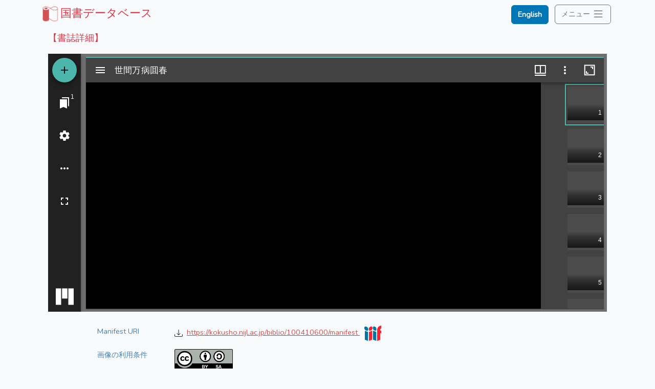

--- FILE ---
content_type: text/html; charset=UTF-8
request_url: https://kokusho.nijl.ac.jp/app/mirador/100410600/1/1?ln=ja&manifest=https://kokusho.nijl.ac.jp/biblio/100410600/manifest
body_size: 1921
content:
<!doctype html>
<html lang="ja">
	<head>
		<meta charset="utf-8">
		<meta name="viewport" content="width=device-width, initial-scale=1">
		<meta http-equiv="X-UA-Compatible" content="IE=edge" />
		<title>国書データベース：国文学研究資料館</title>
		<link href="https://fonts.googleapis.com/css?family=Nunito" rel="stylesheet">
        <link rel="shortcut icon" href="//www.nijl.ac.jp/assets/images/common/icon/favicon.ico">
        <link rel="apple-touch-icon" sizes="180x180" href="//www.nijl.ac.jp/assets/images/common/icon/apple-touch-icon.png">
        <link rel="icon" type="image/png" sizes="32x32" href="//www.nijl.ac.jp/assets/images/common/icon/favicon-32x32.png">
        <link rel="icon" type="image/png" sizes="16x16" href="//www.nijl.ac.jp/assets/images/common/icon/favicon-16x16.png">
		<style>
		/* ファセットナビゲーションのスクロール追従設定 */
		.divflex {
			display:flex;
		}
		.facetsticky {
			postion: -webkit-sticky;
			position: sticky;
			top: 0;
		}
		/* スクロールの幅の設定 */
		::-webkit-scrollbar {
			width: 5px;
			height: 5px;
		}
		/* スクロールの背景の設定 */
		::-webkit-scrollbar-track {
			border-radius: 5px;
			box-shadow: 0 0 4px #aaa inset;
		}
		/* スクロールのつまみ部分の設定 */
		::-webkit-scrollbar-thumb {
			border-radius: 5px;
			background: #C0C0C0;
		}
		/* フッターの下部固定設定 */
		.fixfootermain {
			min-height: 100vh;
			position: relative;
			padding-bottom: 120px;
			box-sizing: border-box;
		}
		.fixfooter {
			position: absolute;
			bottom: 0;
		}
		/* 詳細画面の項目名文字カラー */
		.detailTitle {
			color: #4682b4;
		}
		/* 読み込み中表示 */
		.loading-wrap {
			position: fixed;
			width: 100vw;
			height: 100vh;
			background-color: rgba(245,245,245,0.3);
			z-index: 2;
			align-items: center;
			justify-content: center;
			display: flex;
		}
		.loader,
		.loader:after {
			border-radius: 50%;
			width: 10em;
			height: 10em;
		}
		.loader {
			margin: 60px auto;
			font-size: 10px;
			position: relative;
			text-indent: -9999em;
			border-top: 1.1em solid rgba(220,53,69, 0.2);
			border-right: 1.1em solid rgba(220,53,69, 0.2);
			border-bottom: 1.1em solid rgba(220,53,69, 0.2);
			border-left: 1.1em solid #dc3545;
			-webkit-transform: translateZ(0);
			-ms-transform: translateZ(0);
			transform: translateZ(0);
			-webkit-animation: load 1.1s infinite linear;
			animation: load 1.1s infinite linear;
		}
		@-webkit-keyframes load {
			0% {
				-webkit-transform: rotate(0deg);
				transform: rotate(0deg);
			}
			100% {
				-webkit-transform: rotate(360deg);
				transform: rotate(360deg);
			}
		}
		@keyframes load {
			0% {
				-webkit-transform: rotate(0deg);
				transform: rotate(0deg);
			}
			100% {
				-webkit-transform: rotate(360deg);
				transform: rotate(360deg);
			}
		}
		a { text-decoration: none; }
		a:hover { text-decoration: underline; }
		#kindai { 
			--bs-btn-color: #fff;
			--bs-btn-bg: #F58104;
			--bs-btn-border-color: #F58104;
			--bs-btn-hover-color: #fff;
			--bs-btn-hover-bg: #F58104;
			--bs-btn-hover-border-color: #F58104;
			--bs-btn-focus-shadow-rgb: 225, 83, 97;
			--bs-btn-active-color: #fff;
			--bs-btn-active-bg: #F58104;
			--bs-btn-active-border-color: #F58104;
			--bs-btn-active-shadow: inset 0 3px 5px rgba(0, 0, 0, .125);
			--bs-btn-disabled-color: #fff;
			--bs-btn-disabled-bg: #F58104;
			--bs-btn-disabled-border-color: #F58104;
		}
		</style>
        <link rel="preload" as="style" href="https://kokusho.nijl.ac.jp/build/assets/app-fSDCXZNj.css" /><link rel="preload" as="style" href="https://kokusho.nijl.ac.jp/build/assets/router-DTd10Hgi.css" /><link rel="preload" as="style" href="https://kokusho.nijl.ac.jp/build/assets/app-LQya4_Sc.css" /><link rel="preload" as="style" href="https://kokusho.nijl.ac.jp/build/assets/app-DTXP5mc5.css" /><link rel="modulepreload" href="https://kokusho.nijl.ac.jp/build/assets/app-DEtVm4kY.js" /><link rel="modulepreload" href="https://kokusho.nijl.ac.jp/build/assets/_commonjsHelpers-D6-XlEtG.js" /><link rel="modulepreload" href="https://kokusho.nijl.ac.jp/build/assets/router-BmKeSvl7.js" /><link rel="stylesheet" href="https://kokusho.nijl.ac.jp/build/assets/app-fSDCXZNj.css" /><link rel="stylesheet" href="https://kokusho.nijl.ac.jp/build/assets/router-DTd10Hgi.css" /><link rel="stylesheet" href="https://kokusho.nijl.ac.jp/build/assets/app-LQya4_Sc.css" /><link rel="stylesheet" href="https://kokusho.nijl.ac.jp/build/assets/app-DTXP5mc5.css" /><script type="module" src="https://kokusho.nijl.ac.jp/build/assets/app-DEtVm4kY.js"></script>        <script async src="https://www.googletagmanager.com/gtag/js?id=G-WTW3MG5GCD"></script>
            <script>
                window.dataLayer = window.dataLayer || [];
                function gtag(){dataLayer.push(arguments);}
                gtag('js', new Date());   gtag('config', 'G-WTW3MG5GCD');
            </script>
        <script>
            var _paq = window._paq = window._paq || [];
            /* tracker methods like "setCustomDimension" should be called before "trackPageView" */
            _paq.push(['trackPageView']);
            _paq.push(['enableLinkTracking']);
            (function() {
            var u="//analytics.nijl.ac.jp/";
            _paq.push(['setTrackerUrl', u+'matomo.php']);
            _paq.push(['setSiteId', '1']);
            var d=document, g=d.createElement('script'), s=d.getElementsByTagName('script')[0];
            g.async=true; g.src=u+'matomo.js'; s.parentNode.insertBefore(g,s);
            })();
        </script>

	</head>
	<body>
		<input type="hidden" name="_token" value="doIh9EGdCuHIC7nBu6zyetzXvZkMdofVdvTS2yMM" autocomplete="off">		<div id="app" class="fixfootermain">
			<router-view></router-view><br/>
		</div>
	</body>
</html>


--- FILE ---
content_type: text/css
request_url: https://kokusho.nijl.ac.jp/build/assets/router-DTd10Hgi.css
body_size: 59
content:
a[data-menu=kindai].btn.btn-danger[data-v-71f765a4]{background-color:#d1327c!important;border-color:#d1327c!important}.tagRow[data-v-9d4a3a37]{display:inline-block;height:32px}.tooltipArea[data-v-9d4a3a37]{display:inline-block;width:140px}


--- FILE ---
content_type: text/css
request_url: https://kokusho.nijl.ac.jp/build/assets/app-LQya4_Sc.css
body_size: 2510
content:
/*!
 * Viewer.js v1.11.7
 * https://fengyuanchen.github.io/viewerjs
 *
 * Copyright 2015-present Chen Fengyuan
 * Released under the MIT license
 *
 * Date: 2024-11-24T04:32:14.526Z
 */.viewer-zoom-in:before,.viewer-zoom-out:before,.viewer-one-to-one:before,.viewer-reset:before,.viewer-prev:before,.viewer-play:before,.viewer-next:before,.viewer-rotate-left:before,.viewer-rotate-right:before,.viewer-flip-horizontal:before,.viewer-flip-vertical:before,.viewer-fullscreen:before,.viewer-fullscreen-exit:before,.viewer-close:before{background-image:url("data:image/svg+xml,%3Csvg xmlns%3D%22http%3A%2F%2Fwww.w3.org%2F2000%2Fsvg%22 viewBox%3D%220 0 560 40%22%3E%3Cpath fill%3D%22%23fff%22 d%3D%22M49.6 17.9h20.2v3.9H49.6zm123.1 2 10.9-11 2.7 2.8-8.2 8.2 8.2 8.2-2.7 2.7-10.9-10.9zm94 0-10.8-11-2.7 2.8 8.1 8.2-8.1 8.2 2.7 2.7 10.8-10.9zM212 9.3l20.1 10.6L212 30.5V9.3zm161.5 4.6-7.2 6 7.2 5.9v-4h12.4v4l7.3-5.9-7.3-6v4h-12.4v-4zm40.2 12.3 5.9 7.2 5.9-7.2h-4V13.6h4l-5.9-7.3-5.9 7.3h4v12.6h-4zm35.9-16.5h6.3v2h-4.3V16h-2V9.7Zm14 0h6.2V16h-2v-4.3h-4.2v-2Zm6.2 14V30h-6.2v-2h4.2v-4.3h2Zm-14 6.3h-6.2v-6.3h2v4.4h4.3v2Zm-438 .1v-8.3H9.6v-3.9h8.2V9.7h3.9v8.2h8.1v3.9h-8.1v8.3h-3.9zM93.6 9.7h-5.8v3.9h2V30h3.8V9.7zm16.1 0h-5.8v3.9h1.9V30h3.9V9.7zm-11.9 4.1h3.9v3.9h-3.9zm0 8.2h3.9v3.9h-3.9zm244.6-11.7 7.2 5.9-7.2 6v-3.6c-5.4-.4-7.8.8-8.7 2.8-.8 1.7-1.8 4.9 2.8 8.2-6.3-2-7.5-6.9-6-11.3 1.6-4.4 8-5 11.9-4.9v-3.1Zm147.2 13.4h6.3V30h-2v-4.3h-4.3v-2zm14 6.3v-6.3h6.2v2h-4.3V30h-1.9zm6.2-14h-6.2V9.7h1.9V14h4.3v2zm-13.9 0h-6.3v-2h4.3V9.7h2V16zm33.3 12.5 8.6-8.6-8.6-8.7 1.9-1.9 8.6 8.7 8.6-8.7 1.9 1.9-8.6 8.7 8.6 8.6-1.9 2-8.6-8.7-8.6 8.7-1.9-2zM297 10.3l-7.1 5.9 7.2 6v-3.6c5.3-.4 7.7.8 8.7 2.8.8 1.7 1.7 4.9-2.9 8.2 6.3-2 7.5-6.9 6-11.3-1.6-4.4-7.9-5-11.8-4.9v-3.1Zm-157.3-.6c2.3 0 4.4.7 6 2l2.5-3 1.9 9.2h-9.3l2.6-3.1a6.2 6.2 0 0 0-9.9 5.1c0 3.4 2.8 6.3 6.2 6.3 2.8 0 5.1-1.9 6-4.4h4c-1 4.7-5 8.3-10 8.3a10 10 0 0 1-10-10.2 10 10 0 0 1 10-10.2Z%22%2F%3E%3C%2Fsvg%3E");background-repeat:no-repeat;background-size:280px;color:transparent;display:block;font-size:0;height:20px;line-height:0;width:20px}.viewer-zoom-in:before{background-position:0 0;content:"Zoom In"}.viewer-zoom-out:before{background-position:-20px 0;content:"Zoom Out"}.viewer-one-to-one:before{background-position:-40px 0;content:"One to One"}.viewer-reset:before{background-position:-60px 0;content:"Reset"}.viewer-prev:before{background-position:-80px 0;content:"Previous"}.viewer-play:before{background-position:-100px 0;content:"Play"}.viewer-next:before{background-position:-120px 0;content:"Next"}.viewer-rotate-left:before{background-position:-140px 0;content:"Rotate Left"}.viewer-rotate-right:before{background-position:-160px 0;content:"Rotate Right"}.viewer-flip-horizontal:before{background-position:-180px 0;content:"Flip Horizontal"}.viewer-flip-vertical:before{background-position:-200px 0;content:"Flip Vertical"}.viewer-fullscreen:before{background-position:-220px 0;content:"Enter Full Screen"}.viewer-fullscreen-exit:before{background-position:-240px 0;content:"Exit Full Screen"}.viewer-close:before{background-position:-260px 0;content:"Close"}.viewer-container{bottom:0;direction:ltr;font-size:0;left:0;line-height:0;overflow:hidden;position:absolute;right:0;-webkit-tap-highlight-color:transparent;top:0;-ms-touch-action:none;touch-action:none;-webkit-touch-callout:none;-webkit-user-select:none;-moz-user-select:none;-ms-user-select:none;user-select:none}.viewer-container::-moz-selection,.viewer-container *::-moz-selection{background-color:transparent}.viewer-container::selection,.viewer-container *::selection{background-color:transparent}.viewer-container:focus{outline:0}.viewer-container img{display:block;height:auto;max-height:none!important;max-width:none!important;min-height:0!important;min-width:0!important;width:100%}.viewer-canvas{bottom:0;left:0;overflow:hidden;position:absolute;right:0;top:0}.viewer-canvas>img{height:auto;margin:15px auto;max-width:90%!important;width:auto}.viewer-footer{bottom:0;left:0;overflow:hidden;position:absolute;right:0;text-align:center}.viewer-navbar{background-color:#00000080;overflow:hidden}.viewer-list{box-sizing:content-box;height:50px;margin:0;overflow:hidden;padding:1px 0}.viewer-list>li{color:transparent;cursor:pointer;float:left;font-size:0;height:50px;line-height:0;opacity:.5;overflow:hidden;transition:opacity .15s;width:30px}.viewer-list>li:focus,.viewer-list>li:hover{opacity:.75}.viewer-list>li:focus{outline:0}.viewer-list>li+li{margin-left:1px}.viewer-list>.viewer-loading{position:relative}.viewer-list>.viewer-loading:after{border-width:2px;height:20px;margin-left:-10px;margin-top:-10px;width:20px}.viewer-list>.viewer-active,.viewer-list>.viewer-active:focus,.viewer-list>.viewer-active:hover{opacity:1}.viewer-player{background-color:#000;bottom:0;cursor:none;display:none;left:0;position:absolute;right:0;top:0;z-index:1}.viewer-player>img{left:0;position:absolute;top:0}.viewer-toolbar>ul{display:inline-block;margin:0 auto 5px;overflow:hidden;padding:6px 3px}.viewer-toolbar>ul>li{background-color:#00000080;border-radius:50%;cursor:pointer;float:left;height:24px;overflow:hidden;transition:background-color .15s;width:24px}.viewer-toolbar>ul>li:focus,.viewer-toolbar>ul>li:hover{background-color:#000c}.viewer-toolbar>ul>li:focus{box-shadow:0 0 3px #fff;outline:0;position:relative;z-index:1}.viewer-toolbar>ul>li:before{margin:2px}.viewer-toolbar>ul>li+li{margin-left:1px}.viewer-toolbar>ul>.viewer-small{height:18px;margin-bottom:3px;margin-top:3px;width:18px}.viewer-toolbar>ul>.viewer-small:before{margin:-1px}.viewer-toolbar>ul>.viewer-large{height:30px;margin-bottom:-3px;margin-top:-3px;width:30px}.viewer-toolbar>ul>.viewer-large:before{margin:5px}.viewer-tooltip{background-color:#000c;border-radius:10px;color:#fff;display:none;font-size:12px;height:20px;left:50%;line-height:20px;margin-left:-25px;margin-top:-10px;position:absolute;text-align:center;top:50%;width:50px}.viewer-title{color:#ccc;display:inline-block;font-size:12px;line-height:1.2;margin:5px 5%;max-width:90%;min-height:14px;opacity:.8;overflow:hidden;text-overflow:ellipsis;transition:opacity .15s;white-space:nowrap}.viewer-title:hover{opacity:1}.viewer-button{-webkit-app-region:no-drag;background-color:#00000080;border-radius:50%;cursor:pointer;height:80px;overflow:hidden;position:absolute;right:-40px;top:-40px;transition:background-color .15s;width:80px}.viewer-button:focus,.viewer-button:hover{background-color:#000c}.viewer-button:focus{box-shadow:0 0 3px #fff;outline:0}.viewer-button:before{bottom:15px;left:15px;position:absolute}.viewer-fixed{position:fixed}.viewer-open{overflow:hidden}.viewer-show{display:block}.viewer-hide{display:none}.viewer-backdrop{background-color:#00000080}.viewer-invisible{visibility:hidden}.viewer-move{cursor:move;cursor:grab}.viewer-fade{opacity:0}.viewer-in{opacity:1}.viewer-transition{transition:all .3s}@keyframes viewer-spinner{0%{transform:rotate(0)}to{transform:rotate(360deg)}}.viewer-loading:after{animation:viewer-spinner 1s linear infinite;border:4px solid rgba(255,255,255,.1);border-left-color:#ffffff80;border-radius:50%;content:"";display:inline-block;height:40px;left:50%;margin-left:-20px;margin-top:-20px;position:absolute;top:50%;width:40px;z-index:1}@media (max-width: 767px){.viewer-hide-xs-down{display:none}}@media (max-width: 991px){.viewer-hide-sm-down{display:none}}@media (max-width: 1199px){.viewer-hide-md-down{display:none}}


--- FILE ---
content_type: text/css
request_url: https://kokusho.nijl.ac.jp/build/assets/router-DTd10Hgi.css
body_size: 59
content:
a[data-menu=kindai].btn.btn-danger[data-v-71f765a4]{background-color:#d1327c!important;border-color:#d1327c!important}.tagRow[data-v-9d4a3a37]{display:inline-block;height:32px}.tooltipArea[data-v-9d4a3a37]{display:inline-block;width:140px}


--- FILE ---
content_type: application/javascript; charset=utf-8
request_url: https://kokusho.nijl.ac.jp/build/assets/app-DEtVm4kY.js
body_size: 84850
content:
import{c as ds,g as gb}from"./_commonjsHelpers-D6-XlEtG.js";/* empty css            */import{e as cn,i as Xe,N as ps,t as mb,c as Cn,a as Ka,b as ch,d as tr,E as vb,f as An,g as yb,h as hh,j as jf,k as bb,l as wb,m as _b,n as Sb,o as Eb,p as Tb,q as $s,r as Ab,s as Cb,u as xb,v as Ob,w as Rb}from"./router-BmKeSvl7.js";var Qi={exports:{}};/**
 * @license
 * Lodash <https://lodash.com/>
 * Copyright OpenJS Foundation and other contributors <https://openjsf.org/>
 * Released under MIT license <https://lodash.com/license>
 * Based on Underscore.js 1.8.3 <http://underscorejs.org/LICENSE>
 * Copyright Jeremy Ashkenas, DocumentCloud and Investigative Reporters & Editors
 */var Ib=Qi.exports,Qf;function Nb(){return Qf||(Qf=1,(function(i,t){(function(){var r,o="4.17.21",a=200,f="Unsupported core-js use. Try https://npms.io/search?q=ponyfill.",u="Expected a function",h="Invalid `variable` option passed into `_.template`",g="__lodash_hash_undefined__",m=500,v="__lodash_placeholder__",b=1,x=2,I=4,E=1,C=2,O=1,P=2,W=4,M=8,oe=16,V=32,he=64,ne=128,z=256,B=512,X=30,le="...",Y=800,se=16,be=1,de=2,gt=3,Ce=1/0,Ze=9007199254740991,Yn=17976931348623157e292,qe=NaN,Fe=4294967295,Ri=Fe-1,Gn=Fe>>>1,wr=[["ary",ne],["bind",O],["bindKey",P],["curry",M],["curryRight",oe],["flip",B],["partial",V],["partialRight",he],["rearg",z]],Jn="[object Arguments]",_r="[object Array]",Id="[object AsyncFunction]",Ii="[object Boolean]",Ni="[object Date]",Nd="[object DOMException]",Sr="[object Error]",Er="[object Function]",wl="[object GeneratorFunction]",Bt="[object Map]",Li="[object Number]",Ld="[object Null]",jt="[object Object]",_l="[object Promise]",Dd="[object Proxy]",Di="[object RegExp]",Ut="[object Set]",Pi="[object String]",Tr="[object Symbol]",Pd="[object Undefined]",Fi="[object WeakMap]",Fd="[object WeakSet]",Mi="[object ArrayBuffer]",Zn="[object DataView]",eo="[object Float32Array]",to="[object Float64Array]",no="[object Int8Array]",io="[object Int16Array]",ro="[object Int32Array]",so="[object Uint8Array]",oo="[object Uint8ClampedArray]",ao="[object Uint16Array]",lo="[object Uint32Array]",Md=/\b__p \+= '';/g,kd=/\b(__p \+=) '' \+/g,Bd=/(__e\(.*?\)|\b__t\)) \+\n'';/g,Sl=/&(?:amp|lt|gt|quot|#39);/g,El=/[&<>"']/g,Ud=RegExp(Sl.source),Wd=RegExp(El.source),Hd=/<%-([\s\S]+?)%>/g,qd=/<%([\s\S]+?)%>/g,Tl=/<%=([\s\S]+?)%>/g,$d=/\.|\[(?:[^[\]]*|(["'])(?:(?!\1)[^\\]|\\.)*?\1)\]/,zd=/^\w*$/,Vd=/[^.[\]]+|\[(?:(-?\d+(?:\.\d+)?)|(["'])((?:(?!\2)[^\\]|\\.)*?)\2)\]|(?=(?:\.|\[\])(?:\.|\[\]|$))/g,uo=/[\\^$.*+?()[\]{}|]/g,Kd=RegExp(uo.source),fo=/^\s+/,Xd=/\s/,Yd=/\{(?:\n\/\* \[wrapped with .+\] \*\/)?\n?/,Gd=/\{\n\/\* \[wrapped with (.+)\] \*/,Jd=/,? & /,Zd=/[^\x00-\x2f\x3a-\x40\x5b-\x60\x7b-\x7f]+/g,jd=/[()=,{}\[\]\/\s]/,Qd=/\\(\\)?/g,ep=/\$\{([^\\}]*(?:\\.[^\\}]*)*)\}/g,Al=/\w*$/,tp=/^[-+]0x[0-9a-f]+$/i,np=/^0b[01]+$/i,ip=/^\[object .+?Constructor\]$/,rp=/^0o[0-7]+$/i,sp=/^(?:0|[1-9]\d*)$/,op=/[\xc0-\xd6\xd8-\xf6\xf8-\xff\u0100-\u017f]/g,Ar=/($^)/,ap=/['\n\r\u2028\u2029\\]/g,Cr="\\ud800-\\udfff",lp="\\u0300-\\u036f",up="\\ufe20-\\ufe2f",fp="\\u20d0-\\u20ff",Cl=lp+up+fp,xl="\\u2700-\\u27bf",Ol="a-z\\xdf-\\xf6\\xf8-\\xff",cp="\\xac\\xb1\\xd7\\xf7",hp="\\x00-\\x2f\\x3a-\\x40\\x5b-\\x60\\x7b-\\xbf",dp="\\u2000-\\u206f",pp=" \\t\\x0b\\f\\xa0\\ufeff\\n\\r\\u2028\\u2029\\u1680\\u180e\\u2000\\u2001\\u2002\\u2003\\u2004\\u2005\\u2006\\u2007\\u2008\\u2009\\u200a\\u202f\\u205f\\u3000",Rl="A-Z\\xc0-\\xd6\\xd8-\\xde",Il="\\ufe0e\\ufe0f",Nl=cp+hp+dp+pp,co="['’]",gp="["+Cr+"]",Ll="["+Nl+"]",xr="["+Cl+"]",Dl="\\d+",mp="["+xl+"]",Pl="["+Ol+"]",Fl="[^"+Cr+Nl+Dl+xl+Ol+Rl+"]",ho="\\ud83c[\\udffb-\\udfff]",vp="(?:"+xr+"|"+ho+")",Ml="[^"+Cr+"]",po="(?:\\ud83c[\\udde6-\\uddff]){2}",go="[\\ud800-\\udbff][\\udc00-\\udfff]",jn="["+Rl+"]",kl="\\u200d",Bl="(?:"+Pl+"|"+Fl+")",yp="(?:"+jn+"|"+Fl+")",Ul="(?:"+co+"(?:d|ll|m|re|s|t|ve))?",Wl="(?:"+co+"(?:D|LL|M|RE|S|T|VE))?",Hl=vp+"?",ql="["+Il+"]?",bp="(?:"+kl+"(?:"+[Ml,po,go].join("|")+")"+ql+Hl+")*",wp="\\d*(?:1st|2nd|3rd|(?![123])\\dth)(?=\\b|[A-Z_])",_p="\\d*(?:1ST|2ND|3RD|(?![123])\\dTH)(?=\\b|[a-z_])",$l=ql+Hl+bp,Sp="(?:"+[mp,po,go].join("|")+")"+$l,Ep="(?:"+[Ml+xr+"?",xr,po,go,gp].join("|")+")",Tp=RegExp(co,"g"),Ap=RegExp(xr,"g"),mo=RegExp(ho+"(?="+ho+")|"+Ep+$l,"g"),Cp=RegExp([jn+"?"+Pl+"+"+Ul+"(?="+[Ll,jn,"$"].join("|")+")",yp+"+"+Wl+"(?="+[Ll,jn+Bl,"$"].join("|")+")",jn+"?"+Bl+"+"+Ul,jn+"+"+Wl,_p,wp,Dl,Sp].join("|"),"g"),xp=RegExp("["+kl+Cr+Cl+Il+"]"),Op=/[a-z][A-Z]|[A-Z]{2}[a-z]|[0-9][a-zA-Z]|[a-zA-Z][0-9]|[^a-zA-Z0-9 ]/,Rp=["Array","Buffer","DataView","Date","Error","Float32Array","Float64Array","Function","Int8Array","Int16Array","Int32Array","Map","Math","Object","Promise","RegExp","Set","String","Symbol","TypeError","Uint8Array","Uint8ClampedArray","Uint16Array","Uint32Array","WeakMap","_","clearTimeout","isFinite","parseInt","setTimeout"],Ip=-1,Ae={};Ae[eo]=Ae[to]=Ae[no]=Ae[io]=Ae[ro]=Ae[so]=Ae[oo]=Ae[ao]=Ae[lo]=!0,Ae[Jn]=Ae[_r]=Ae[Mi]=Ae[Ii]=Ae[Zn]=Ae[Ni]=Ae[Sr]=Ae[Er]=Ae[Bt]=Ae[Li]=Ae[jt]=Ae[Di]=Ae[Ut]=Ae[Pi]=Ae[Fi]=!1;var Ee={};Ee[Jn]=Ee[_r]=Ee[Mi]=Ee[Zn]=Ee[Ii]=Ee[Ni]=Ee[eo]=Ee[to]=Ee[no]=Ee[io]=Ee[ro]=Ee[Bt]=Ee[Li]=Ee[jt]=Ee[Di]=Ee[Ut]=Ee[Pi]=Ee[Tr]=Ee[so]=Ee[oo]=Ee[ao]=Ee[lo]=!0,Ee[Sr]=Ee[Er]=Ee[Fi]=!1;var Np={À:"A",Á:"A",Â:"A",Ã:"A",Ä:"A",Å:"A",à:"a",á:"a",â:"a",ã:"a",ä:"a",å:"a",Ç:"C",ç:"c",Ð:"D",ð:"d",È:"E",É:"E",Ê:"E",Ë:"E",è:"e",é:"e",ê:"e",ë:"e",Ì:"I",Í:"I",Î:"I",Ï:"I",ì:"i",í:"i",î:"i",ï:"i",Ñ:"N",ñ:"n",Ò:"O",Ó:"O",Ô:"O",Õ:"O",Ö:"O",Ø:"O",ò:"o",ó:"o",ô:"o",õ:"o",ö:"o",ø:"o",Ù:"U",Ú:"U",Û:"U",Ü:"U",ù:"u",ú:"u",û:"u",ü:"u",Ý:"Y",ý:"y",ÿ:"y",Æ:"Ae",æ:"ae",Þ:"Th",þ:"th",ß:"ss",Ā:"A",Ă:"A",Ą:"A",ā:"a",ă:"a",ą:"a",Ć:"C",Ĉ:"C",Ċ:"C",Č:"C",ć:"c",ĉ:"c",ċ:"c",č:"c",Ď:"D",Đ:"D",ď:"d",đ:"d",Ē:"E",Ĕ:"E",Ė:"E",Ę:"E",Ě:"E",ē:"e",ĕ:"e",ė:"e",ę:"e",ě:"e",Ĝ:"G",Ğ:"G",Ġ:"G",Ģ:"G",ĝ:"g",ğ:"g",ġ:"g",ģ:"g",Ĥ:"H",Ħ:"H",ĥ:"h",ħ:"h",Ĩ:"I",Ī:"I",Ĭ:"I",Į:"I",İ:"I",ĩ:"i",ī:"i",ĭ:"i",į:"i",ı:"i",Ĵ:"J",ĵ:"j",Ķ:"K",ķ:"k",ĸ:"k",Ĺ:"L",Ļ:"L",Ľ:"L",Ŀ:"L",Ł:"L",ĺ:"l",ļ:"l",ľ:"l",ŀ:"l",ł:"l",Ń:"N",Ņ:"N",Ň:"N",Ŋ:"N",ń:"n",ņ:"n",ň:"n",ŋ:"n",Ō:"O",Ŏ:"O",Ő:"O",ō:"o",ŏ:"o",ő:"o",Ŕ:"R",Ŗ:"R",Ř:"R",ŕ:"r",ŗ:"r",ř:"r",Ś:"S",Ŝ:"S",Ş:"S",Š:"S",ś:"s",ŝ:"s",ş:"s",š:"s",Ţ:"T",Ť:"T",Ŧ:"T",ţ:"t",ť:"t",ŧ:"t",Ũ:"U",Ū:"U",Ŭ:"U",Ů:"U",Ű:"U",Ų:"U",ũ:"u",ū:"u",ŭ:"u",ů:"u",ű:"u",ų:"u",Ŵ:"W",ŵ:"w",Ŷ:"Y",ŷ:"y",Ÿ:"Y",Ź:"Z",Ż:"Z",Ž:"Z",ź:"z",ż:"z",ž:"z",Ĳ:"IJ",ĳ:"ij",Œ:"Oe",œ:"oe",ŉ:"'n",ſ:"s"},Lp={"&":"&amp;","<":"&lt;",">":"&gt;",'"':"&quot;","'":"&#39;"},Dp={"&amp;":"&","&lt;":"<","&gt;":">","&quot;":'"',"&#39;":"'"},Pp={"\\":"\\","'":"'","\n":"n","\r":"r","\u2028":"u2028","\u2029":"u2029"},Fp=parseFloat,Mp=parseInt,zl=typeof ds=="object"&&ds&&ds.Object===Object&&ds,kp=typeof self=="object"&&self&&self.Object===Object&&self,Ye=zl||kp||Function("return this")(),vo=t&&!t.nodeType&&t,On=vo&&!0&&i&&!i.nodeType&&i,Vl=On&&On.exports===vo,yo=Vl&&zl.process,Ct=(function(){try{var _=On&&On.require&&On.require("util").types;return _||yo&&yo.binding&&yo.binding("util")}catch{}})(),Kl=Ct&&Ct.isArrayBuffer,Xl=Ct&&Ct.isDate,Yl=Ct&&Ct.isMap,Gl=Ct&&Ct.isRegExp,Jl=Ct&&Ct.isSet,Zl=Ct&&Ct.isTypedArray;function mt(_,R,A){switch(A.length){case 0:return _.call(R);case 1:return _.call(R,A[0]);case 2:return _.call(R,A[0],A[1]);case 3:return _.call(R,A[0],A[1],A[2])}return _.apply(R,A)}function Bp(_,R,A,k){for(var G=-1,pe=_==null?0:_.length;++G<pe;){var $e=_[G];R(k,$e,A($e),_)}return k}function xt(_,R){for(var A=-1,k=_==null?0:_.length;++A<k&&R(_[A],A,_)!==!1;);return _}function Up(_,R){for(var A=_==null?0:_.length;A--&&R(_[A],A,_)!==!1;);return _}function jl(_,R){for(var A=-1,k=_==null?0:_.length;++A<k;)if(!R(_[A],A,_))return!1;return!0}function pn(_,R){for(var A=-1,k=_==null?0:_.length,G=0,pe=[];++A<k;){var $e=_[A];R($e,A,_)&&(pe[G++]=$e)}return pe}function Or(_,R){var A=_==null?0:_.length;return!!A&&Qn(_,R,0)>-1}function bo(_,R,A){for(var k=-1,G=_==null?0:_.length;++k<G;)if(A(R,_[k]))return!0;return!1}function xe(_,R){for(var A=-1,k=_==null?0:_.length,G=Array(k);++A<k;)G[A]=R(_[A],A,_);return G}function gn(_,R){for(var A=-1,k=R.length,G=_.length;++A<k;)_[G+A]=R[A];return _}function wo(_,R,A,k){var G=-1,pe=_==null?0:_.length;for(k&&pe&&(A=_[++G]);++G<pe;)A=R(A,_[G],G,_);return A}function Wp(_,R,A,k){var G=_==null?0:_.length;for(k&&G&&(A=_[--G]);G--;)A=R(A,_[G],G,_);return A}function _o(_,R){for(var A=-1,k=_==null?0:_.length;++A<k;)if(R(_[A],A,_))return!0;return!1}var Hp=So("length");function qp(_){return _.split("")}function $p(_){return _.match(Zd)||[]}function Ql(_,R,A){var k;return A(_,function(G,pe,$e){if(R(G,pe,$e))return k=pe,!1}),k}function Rr(_,R,A,k){for(var G=_.length,pe=A+(k?1:-1);k?pe--:++pe<G;)if(R(_[pe],pe,_))return pe;return-1}function Qn(_,R,A){return R===R?tg(_,R,A):Rr(_,eu,A)}function zp(_,R,A,k){for(var G=A-1,pe=_.length;++G<pe;)if(k(_[G],R))return G;return-1}function eu(_){return _!==_}function tu(_,R){var A=_==null?0:_.length;return A?To(_,R)/A:qe}function So(_){return function(R){return R==null?r:R[_]}}function Eo(_){return function(R){return _==null?r:_[R]}}function nu(_,R,A,k,G){return G(_,function(pe,$e,we){A=k?(k=!1,pe):R(A,pe,$e,we)}),A}function Vp(_,R){var A=_.length;for(_.sort(R);A--;)_[A]=_[A].value;return _}function To(_,R){for(var A,k=-1,G=_.length;++k<G;){var pe=R(_[k]);pe!==r&&(A=A===r?pe:A+pe)}return A}function Ao(_,R){for(var A=-1,k=Array(_);++A<_;)k[A]=R(A);return k}function Kp(_,R){return xe(R,function(A){return[A,_[A]]})}function iu(_){return _&&_.slice(0,au(_)+1).replace(fo,"")}function vt(_){return function(R){return _(R)}}function Co(_,R){return xe(R,function(A){return _[A]})}function ki(_,R){return _.has(R)}function ru(_,R){for(var A=-1,k=_.length;++A<k&&Qn(R,_[A],0)>-1;);return A}function su(_,R){for(var A=_.length;A--&&Qn(R,_[A],0)>-1;);return A}function Xp(_,R){for(var A=_.length,k=0;A--;)_[A]===R&&++k;return k}var Yp=Eo(Np),Gp=Eo(Lp);function Jp(_){return"\\"+Pp[_]}function Zp(_,R){return _==null?r:_[R]}function ei(_){return xp.test(_)}function jp(_){return Op.test(_)}function Qp(_){for(var R,A=[];!(R=_.next()).done;)A.push(R.value);return A}function xo(_){var R=-1,A=Array(_.size);return _.forEach(function(k,G){A[++R]=[G,k]}),A}function ou(_,R){return function(A){return _(R(A))}}function mn(_,R){for(var A=-1,k=_.length,G=0,pe=[];++A<k;){var $e=_[A];($e===R||$e===v)&&(_[A]=v,pe[G++]=A)}return pe}function Ir(_){var R=-1,A=Array(_.size);return _.forEach(function(k){A[++R]=k}),A}function eg(_){var R=-1,A=Array(_.size);return _.forEach(function(k){A[++R]=[k,k]}),A}function tg(_,R,A){for(var k=A-1,G=_.length;++k<G;)if(_[k]===R)return k;return-1}function ng(_,R,A){for(var k=A+1;k--;)if(_[k]===R)return k;return k}function ti(_){return ei(_)?rg(_):Hp(_)}function Wt(_){return ei(_)?sg(_):qp(_)}function au(_){for(var R=_.length;R--&&Xd.test(_.charAt(R)););return R}var ig=Eo(Dp);function rg(_){for(var R=mo.lastIndex=0;mo.test(_);)++R;return R}function sg(_){return _.match(mo)||[]}function og(_){return _.match(Cp)||[]}var ag=(function _(R){R=R==null?Ye:ni.defaults(Ye.Object(),R,ni.pick(Ye,Rp));var A=R.Array,k=R.Date,G=R.Error,pe=R.Function,$e=R.Math,we=R.Object,Oo=R.RegExp,lg=R.String,Ot=R.TypeError,Nr=A.prototype,ug=pe.prototype,ii=we.prototype,Lr=R["__core-js_shared__"],Dr=ug.toString,ye=ii.hasOwnProperty,fg=0,lu=(function(){var e=/[^.]+$/.exec(Lr&&Lr.keys&&Lr.keys.IE_PROTO||"");return e?"Symbol(src)_1."+e:""})(),Pr=ii.toString,cg=Dr.call(we),hg=Ye._,dg=Oo("^"+Dr.call(ye).replace(uo,"\\$&").replace(/hasOwnProperty|(function).*?(?=\\\()| for .+?(?=\\\])/g,"$1.*?")+"$"),Fr=Vl?R.Buffer:r,vn=R.Symbol,Mr=R.Uint8Array,uu=Fr?Fr.allocUnsafe:r,kr=ou(we.getPrototypeOf,we),fu=we.create,cu=ii.propertyIsEnumerable,Br=Nr.splice,hu=vn?vn.isConcatSpreadable:r,Bi=vn?vn.iterator:r,Rn=vn?vn.toStringTag:r,Ur=(function(){try{var e=Pn(we,"defineProperty");return e({},"",{}),e}catch{}})(),pg=R.clearTimeout!==Ye.clearTimeout&&R.clearTimeout,gg=k&&k.now!==Ye.Date.now&&k.now,mg=R.setTimeout!==Ye.setTimeout&&R.setTimeout,Wr=$e.ceil,Hr=$e.floor,Ro=we.getOwnPropertySymbols,vg=Fr?Fr.isBuffer:r,du=R.isFinite,yg=Nr.join,bg=ou(we.keys,we),ze=$e.max,je=$e.min,wg=k.now,_g=R.parseInt,pu=$e.random,Sg=Nr.reverse,Io=Pn(R,"DataView"),Ui=Pn(R,"Map"),No=Pn(R,"Promise"),ri=Pn(R,"Set"),Wi=Pn(R,"WeakMap"),Hi=Pn(we,"create"),qr=Wi&&new Wi,si={},Eg=Fn(Io),Tg=Fn(Ui),Ag=Fn(No),Cg=Fn(ri),xg=Fn(Wi),$r=vn?vn.prototype:r,qi=$r?$r.valueOf:r,gu=$r?$r.toString:r;function d(e){if(Le(e)&&!Z(e)&&!(e instanceof ue)){if(e instanceof Rt)return e;if(ye.call(e,"__wrapped__"))return vf(e)}return new Rt(e)}var oi=(function(){function e(){}return function(n){if(!Ie(n))return{};if(fu)return fu(n);e.prototype=n;var s=new e;return e.prototype=r,s}})();function zr(){}function Rt(e,n){this.__wrapped__=e,this.__actions__=[],this.__chain__=!!n,this.__index__=0,this.__values__=r}d.templateSettings={escape:Hd,evaluate:qd,interpolate:Tl,variable:"",imports:{_:d}},d.prototype=zr.prototype,d.prototype.constructor=d,Rt.prototype=oi(zr.prototype),Rt.prototype.constructor=Rt;function ue(e){this.__wrapped__=e,this.__actions__=[],this.__dir__=1,this.__filtered__=!1,this.__iteratees__=[],this.__takeCount__=Fe,this.__views__=[]}function Og(){var e=new ue(this.__wrapped__);return e.__actions__=at(this.__actions__),e.__dir__=this.__dir__,e.__filtered__=this.__filtered__,e.__iteratees__=at(this.__iteratees__),e.__takeCount__=this.__takeCount__,e.__views__=at(this.__views__),e}function Rg(){if(this.__filtered__){var e=new ue(this);e.__dir__=-1,e.__filtered__=!0}else e=this.clone(),e.__dir__*=-1;return e}function Ig(){var e=this.__wrapped__.value(),n=this.__dir__,s=Z(e),l=n<0,c=s?e.length:0,p=qm(0,c,this.__views__),y=p.start,w=p.end,S=w-y,N=l?w:y-1,L=this.__iteratees__,D=L.length,F=0,U=je(S,this.__takeCount__);if(!s||!l&&c==S&&U==S)return Uu(e,this.__actions__);var q=[];e:for(;S--&&F<U;){N+=n;for(var te=-1,$=e[N];++te<D;){var ae=L[te],ce=ae.iteratee,wt=ae.type,ot=ce($);if(wt==de)$=ot;else if(!ot){if(wt==be)continue e;break e}}q[F++]=$}return q}ue.prototype=oi(zr.prototype),ue.prototype.constructor=ue;function In(e){var n=-1,s=e==null?0:e.length;for(this.clear();++n<s;){var l=e[n];this.set(l[0],l[1])}}function Ng(){this.__data__=Hi?Hi(null):{},this.size=0}function Lg(e){var n=this.has(e)&&delete this.__data__[e];return this.size-=n?1:0,n}function Dg(e){var n=this.__data__;if(Hi){var s=n[e];return s===g?r:s}return ye.call(n,e)?n[e]:r}function Pg(e){var n=this.__data__;return Hi?n[e]!==r:ye.call(n,e)}function Fg(e,n){var s=this.__data__;return this.size+=this.has(e)?0:1,s[e]=Hi&&n===r?g:n,this}In.prototype.clear=Ng,In.prototype.delete=Lg,In.prototype.get=Dg,In.prototype.has=Pg,In.prototype.set=Fg;function Qt(e){var n=-1,s=e==null?0:e.length;for(this.clear();++n<s;){var l=e[n];this.set(l[0],l[1])}}function Mg(){this.__data__=[],this.size=0}function kg(e){var n=this.__data__,s=Vr(n,e);if(s<0)return!1;var l=n.length-1;return s==l?n.pop():Br.call(n,s,1),--this.size,!0}function Bg(e){var n=this.__data__,s=Vr(n,e);return s<0?r:n[s][1]}function Ug(e){return Vr(this.__data__,e)>-1}function Wg(e,n){var s=this.__data__,l=Vr(s,e);return l<0?(++this.size,s.push([e,n])):s[l][1]=n,this}Qt.prototype.clear=Mg,Qt.prototype.delete=kg,Qt.prototype.get=Bg,Qt.prototype.has=Ug,Qt.prototype.set=Wg;function en(e){var n=-1,s=e==null?0:e.length;for(this.clear();++n<s;){var l=e[n];this.set(l[0],l[1])}}function Hg(){this.size=0,this.__data__={hash:new In,map:new(Ui||Qt),string:new In}}function qg(e){var n=is(this,e).delete(e);return this.size-=n?1:0,n}function $g(e){return is(this,e).get(e)}function zg(e){return is(this,e).has(e)}function Vg(e,n){var s=is(this,e),l=s.size;return s.set(e,n),this.size+=s.size==l?0:1,this}en.prototype.clear=Hg,en.prototype.delete=qg,en.prototype.get=$g,en.prototype.has=zg,en.prototype.set=Vg;function Nn(e){var n=-1,s=e==null?0:e.length;for(this.__data__=new en;++n<s;)this.add(e[n])}function Kg(e){return this.__data__.set(e,g),this}function Xg(e){return this.__data__.has(e)}Nn.prototype.add=Nn.prototype.push=Kg,Nn.prototype.has=Xg;function Ht(e){var n=this.__data__=new Qt(e);this.size=n.size}function Yg(){this.__data__=new Qt,this.size=0}function Gg(e){var n=this.__data__,s=n.delete(e);return this.size=n.size,s}function Jg(e){return this.__data__.get(e)}function Zg(e){return this.__data__.has(e)}function jg(e,n){var s=this.__data__;if(s instanceof Qt){var l=s.__data__;if(!Ui||l.length<a-1)return l.push([e,n]),this.size=++s.size,this;s=this.__data__=new en(l)}return s.set(e,n),this.size=s.size,this}Ht.prototype.clear=Yg,Ht.prototype.delete=Gg,Ht.prototype.get=Jg,Ht.prototype.has=Zg,Ht.prototype.set=jg;function mu(e,n){var s=Z(e),l=!s&&Mn(e),c=!s&&!l&&Sn(e),p=!s&&!l&&!c&&fi(e),y=s||l||c||p,w=y?Ao(e.length,lg):[],S=w.length;for(var N in e)(n||ye.call(e,N))&&!(y&&(N=="length"||c&&(N=="offset"||N=="parent")||p&&(N=="buffer"||N=="byteLength"||N=="byteOffset")||sn(N,S)))&&w.push(N);return w}function vu(e){var n=e.length;return n?e[qo(0,n-1)]:r}function Qg(e,n){return rs(at(e),Ln(n,0,e.length))}function em(e){return rs(at(e))}function Lo(e,n,s){(s!==r&&!qt(e[n],s)||s===r&&!(n in e))&&tn(e,n,s)}function $i(e,n,s){var l=e[n];(!(ye.call(e,n)&&qt(l,s))||s===r&&!(n in e))&&tn(e,n,s)}function Vr(e,n){for(var s=e.length;s--;)if(qt(e[s][0],n))return s;return-1}function tm(e,n,s,l){return yn(e,function(c,p,y){n(l,c,s(c),y)}),l}function yu(e,n){return e&&Gt(n,Ke(n),e)}function nm(e,n){return e&&Gt(n,ut(n),e)}function tn(e,n,s){n=="__proto__"&&Ur?Ur(e,n,{configurable:!0,enumerable:!0,value:s,writable:!0}):e[n]=s}function Do(e,n){for(var s=-1,l=n.length,c=A(l),p=e==null;++s<l;)c[s]=p?r:da(e,n[s]);return c}function Ln(e,n,s){return e===e&&(s!==r&&(e=e<=s?e:s),n!==r&&(e=e>=n?e:n)),e}function It(e,n,s,l,c,p){var y,w=n&b,S=n&x,N=n&I;if(s&&(y=c?s(e,l,c,p):s(e)),y!==r)return y;if(!Ie(e))return e;var L=Z(e);if(L){if(y=zm(e),!w)return at(e,y)}else{var D=Qe(e),F=D==Er||D==wl;if(Sn(e))return qu(e,w);if(D==jt||D==Jn||F&&!c){if(y=S||F?{}:lf(e),!w)return S?Dm(e,nm(y,e)):Lm(e,yu(y,e))}else{if(!Ee[D])return c?e:{};y=Vm(e,D,w)}}p||(p=new Ht);var U=p.get(e);if(U)return U;p.set(e,y),kf(e)?e.forEach(function($){y.add(It($,n,s,$,e,p))}):Ff(e)&&e.forEach(function($,ae){y.set(ae,It($,n,s,ae,e,p))});var q=N?S?Qo:jo:S?ut:Ke,te=L?r:q(e);return xt(te||e,function($,ae){te&&(ae=$,$=e[ae]),$i(y,ae,It($,n,s,ae,e,p))}),y}function im(e){var n=Ke(e);return function(s){return bu(s,e,n)}}function bu(e,n,s){var l=s.length;if(e==null)return!l;for(e=we(e);l--;){var c=s[l],p=n[c],y=e[c];if(y===r&&!(c in e)||!p(y))return!1}return!0}function wu(e,n,s){if(typeof e!="function")throw new Ot(u);return Ji(function(){e.apply(r,s)},n)}function zi(e,n,s,l){var c=-1,p=Or,y=!0,w=e.length,S=[],N=n.length;if(!w)return S;s&&(n=xe(n,vt(s))),l?(p=bo,y=!1):n.length>=a&&(p=ki,y=!1,n=new Nn(n));e:for(;++c<w;){var L=e[c],D=s==null?L:s(L);if(L=l||L!==0?L:0,y&&D===D){for(var F=N;F--;)if(n[F]===D)continue e;S.push(L)}else p(n,D,l)||S.push(L)}return S}var yn=Xu(Yt),_u=Xu(Fo,!0);function rm(e,n){var s=!0;return yn(e,function(l,c,p){return s=!!n(l,c,p),s}),s}function Kr(e,n,s){for(var l=-1,c=e.length;++l<c;){var p=e[l],y=n(p);if(y!=null&&(w===r?y===y&&!bt(y):s(y,w)))var w=y,S=p}return S}function sm(e,n,s,l){var c=e.length;for(s=ee(s),s<0&&(s=-s>c?0:c+s),l=l===r||l>c?c:ee(l),l<0&&(l+=c),l=s>l?0:Uf(l);s<l;)e[s++]=n;return e}function Su(e,n){var s=[];return yn(e,function(l,c,p){n(l,c,p)&&s.push(l)}),s}function Ge(e,n,s,l,c){var p=-1,y=e.length;for(s||(s=Xm),c||(c=[]);++p<y;){var w=e[p];n>0&&s(w)?n>1?Ge(w,n-1,s,l,c):gn(c,w):l||(c[c.length]=w)}return c}var Po=Yu(),Eu=Yu(!0);function Yt(e,n){return e&&Po(e,n,Ke)}function Fo(e,n){return e&&Eu(e,n,Ke)}function Xr(e,n){return pn(n,function(s){return on(e[s])})}function Dn(e,n){n=wn(n,e);for(var s=0,l=n.length;e!=null&&s<l;)e=e[Jt(n[s++])];return s&&s==l?e:r}function Tu(e,n,s){var l=n(e);return Z(e)?l:gn(l,s(e))}function rt(e){return e==null?e===r?Pd:Ld:Rn&&Rn in we(e)?Hm(e):ev(e)}function Mo(e,n){return e>n}function om(e,n){return e!=null&&ye.call(e,n)}function am(e,n){return e!=null&&n in we(e)}function lm(e,n,s){return e>=je(n,s)&&e<ze(n,s)}function ko(e,n,s){for(var l=s?bo:Or,c=e[0].length,p=e.length,y=p,w=A(p),S=1/0,N=[];y--;){var L=e[y];y&&n&&(L=xe(L,vt(n))),S=je(L.length,S),w[y]=!s&&(n||c>=120&&L.length>=120)?new Nn(y&&L):r}L=e[0];var D=-1,F=w[0];e:for(;++D<c&&N.length<S;){var U=L[D],q=n?n(U):U;if(U=s||U!==0?U:0,!(F?ki(F,q):l(N,q,s))){for(y=p;--y;){var te=w[y];if(!(te?ki(te,q):l(e[y],q,s)))continue e}F&&F.push(q),N.push(U)}}return N}function um(e,n,s,l){return Yt(e,function(c,p,y){n(l,s(c),p,y)}),l}function Vi(e,n,s){n=wn(n,e),e=hf(e,n);var l=e==null?e:e[Jt(Lt(n))];return l==null?r:mt(l,e,s)}function Au(e){return Le(e)&&rt(e)==Jn}function fm(e){return Le(e)&&rt(e)==Mi}function cm(e){return Le(e)&&rt(e)==Ni}function Ki(e,n,s,l,c){return e===n?!0:e==null||n==null||!Le(e)&&!Le(n)?e!==e&&n!==n:hm(e,n,s,l,Ki,c)}function hm(e,n,s,l,c,p){var y=Z(e),w=Z(n),S=y?_r:Qe(e),N=w?_r:Qe(n);S=S==Jn?jt:S,N=N==Jn?jt:N;var L=S==jt,D=N==jt,F=S==N;if(F&&Sn(e)){if(!Sn(n))return!1;y=!0,L=!1}if(F&&!L)return p||(p=new Ht),y||fi(e)?sf(e,n,s,l,c,p):Um(e,n,S,s,l,c,p);if(!(s&E)){var U=L&&ye.call(e,"__wrapped__"),q=D&&ye.call(n,"__wrapped__");if(U||q){var te=U?e.value():e,$=q?n.value():n;return p||(p=new Ht),c(te,$,s,l,p)}}return F?(p||(p=new Ht),Wm(e,n,s,l,c,p)):!1}function dm(e){return Le(e)&&Qe(e)==Bt}function Bo(e,n,s,l){var c=s.length,p=c,y=!l;if(e==null)return!p;for(e=we(e);c--;){var w=s[c];if(y&&w[2]?w[1]!==e[w[0]]:!(w[0]in e))return!1}for(;++c<p;){w=s[c];var S=w[0],N=e[S],L=w[1];if(y&&w[2]){if(N===r&&!(S in e))return!1}else{var D=new Ht;if(l)var F=l(N,L,S,e,n,D);if(!(F===r?Ki(L,N,E|C,l,D):F))return!1}}return!0}function Cu(e){if(!Ie(e)||Gm(e))return!1;var n=on(e)?dg:ip;return n.test(Fn(e))}function pm(e){return Le(e)&&rt(e)==Di}function gm(e){return Le(e)&&Qe(e)==Ut}function mm(e){return Le(e)&&fs(e.length)&&!!Ae[rt(e)]}function xu(e){return typeof e=="function"?e:e==null?ft:typeof e=="object"?Z(e)?Iu(e[0],e[1]):Ru(e):Jf(e)}function Uo(e){if(!Gi(e))return bg(e);var n=[];for(var s in we(e))ye.call(e,s)&&s!="constructor"&&n.push(s);return n}function vm(e){if(!Ie(e))return Qm(e);var n=Gi(e),s=[];for(var l in e)l=="constructor"&&(n||!ye.call(e,l))||s.push(l);return s}function Wo(e,n){return e<n}function Ou(e,n){var s=-1,l=lt(e)?A(e.length):[];return yn(e,function(c,p,y){l[++s]=n(c,p,y)}),l}function Ru(e){var n=ta(e);return n.length==1&&n[0][2]?ff(n[0][0],n[0][1]):function(s){return s===e||Bo(s,e,n)}}function Iu(e,n){return ia(e)&&uf(n)?ff(Jt(e),n):function(s){var l=da(s,e);return l===r&&l===n?pa(s,e):Ki(n,l,E|C)}}function Yr(e,n,s,l,c){e!==n&&Po(n,function(p,y){if(c||(c=new Ht),Ie(p))ym(e,n,y,s,Yr,l,c);else{var w=l?l(sa(e,y),p,y+"",e,n,c):r;w===r&&(w=p),Lo(e,y,w)}},ut)}function ym(e,n,s,l,c,p,y){var w=sa(e,s),S=sa(n,s),N=y.get(S);if(N){Lo(e,s,N);return}var L=p?p(w,S,s+"",e,n,y):r,D=L===r;if(D){var F=Z(S),U=!F&&Sn(S),q=!F&&!U&&fi(S);L=S,F||U||q?Z(w)?L=w:Me(w)?L=at(w):U?(D=!1,L=qu(S,!0)):q?(D=!1,L=$u(S,!0)):L=[]:Zi(S)||Mn(S)?(L=w,Mn(w)?L=Wf(w):(!Ie(w)||on(w))&&(L=lf(S))):D=!1}D&&(y.set(S,L),c(L,S,l,p,y),y.delete(S)),Lo(e,s,L)}function Nu(e,n){var s=e.length;if(s)return n+=n<0?s:0,sn(n,s)?e[n]:r}function Lu(e,n,s){n.length?n=xe(n,function(p){return Z(p)?function(y){return Dn(y,p.length===1?p[0]:p)}:p}):n=[ft];var l=-1;n=xe(n,vt(H()));var c=Ou(e,function(p,y,w){var S=xe(n,function(N){return N(p)});return{criteria:S,index:++l,value:p}});return Vp(c,function(p,y){return Nm(p,y,s)})}function bm(e,n){return Du(e,n,function(s,l){return pa(e,l)})}function Du(e,n,s){for(var l=-1,c=n.length,p={};++l<c;){var y=n[l],w=Dn(e,y);s(w,y)&&Xi(p,wn(y,e),w)}return p}function wm(e){return function(n){return Dn(n,e)}}function Ho(e,n,s,l){var c=l?zp:Qn,p=-1,y=n.length,w=e;for(e===n&&(n=at(n)),s&&(w=xe(e,vt(s)));++p<y;)for(var S=0,N=n[p],L=s?s(N):N;(S=c(w,L,S,l))>-1;)w!==e&&Br.call(w,S,1),Br.call(e,S,1);return e}function Pu(e,n){for(var s=e?n.length:0,l=s-1;s--;){var c=n[s];if(s==l||c!==p){var p=c;sn(c)?Br.call(e,c,1):Vo(e,c)}}return e}function qo(e,n){return e+Hr(pu()*(n-e+1))}function _m(e,n,s,l){for(var c=-1,p=ze(Wr((n-e)/(s||1)),0),y=A(p);p--;)y[l?p:++c]=e,e+=s;return y}function $o(e,n){var s="";if(!e||n<1||n>Ze)return s;do n%2&&(s+=e),n=Hr(n/2),n&&(e+=e);while(n);return s}function ie(e,n){return oa(cf(e,n,ft),e+"")}function Sm(e){return vu(ci(e))}function Em(e,n){var s=ci(e);return rs(s,Ln(n,0,s.length))}function Xi(e,n,s,l){if(!Ie(e))return e;n=wn(n,e);for(var c=-1,p=n.length,y=p-1,w=e;w!=null&&++c<p;){var S=Jt(n[c]),N=s;if(S==="__proto__"||S==="constructor"||S==="prototype")return e;if(c!=y){var L=w[S];N=l?l(L,S,w):r,N===r&&(N=Ie(L)?L:sn(n[c+1])?[]:{})}$i(w,S,N),w=w[S]}return e}var Fu=qr?function(e,n){return qr.set(e,n),e}:ft,Tm=Ur?function(e,n){return Ur(e,"toString",{configurable:!0,enumerable:!1,value:ma(n),writable:!0})}:ft;function Am(e){return rs(ci(e))}function Nt(e,n,s){var l=-1,c=e.length;n<0&&(n=-n>c?0:c+n),s=s>c?c:s,s<0&&(s+=c),c=n>s?0:s-n>>>0,n>>>=0;for(var p=A(c);++l<c;)p[l]=e[l+n];return p}function Cm(e,n){var s;return yn(e,function(l,c,p){return s=n(l,c,p),!s}),!!s}function Gr(e,n,s){var l=0,c=e==null?l:e.length;if(typeof n=="number"&&n===n&&c<=Gn){for(;l<c;){var p=l+c>>>1,y=e[p];y!==null&&!bt(y)&&(s?y<=n:y<n)?l=p+1:c=p}return c}return zo(e,n,ft,s)}function zo(e,n,s,l){var c=0,p=e==null?0:e.length;if(p===0)return 0;n=s(n);for(var y=n!==n,w=n===null,S=bt(n),N=n===r;c<p;){var L=Hr((c+p)/2),D=s(e[L]),F=D!==r,U=D===null,q=D===D,te=bt(D);if(y)var $=l||q;else N?$=q&&(l||F):w?$=q&&F&&(l||!U):S?$=q&&F&&!U&&(l||!te):U||te?$=!1:$=l?D<=n:D<n;$?c=L+1:p=L}return je(p,Ri)}function Mu(e,n){for(var s=-1,l=e.length,c=0,p=[];++s<l;){var y=e[s],w=n?n(y):y;if(!s||!qt(w,S)){var S=w;p[c++]=y===0?0:y}}return p}function ku(e){return typeof e=="number"?e:bt(e)?qe:+e}function yt(e){if(typeof e=="string")return e;if(Z(e))return xe(e,yt)+"";if(bt(e))return gu?gu.call(e):"";var n=e+"";return n=="0"&&1/e==-Ce?"-0":n}function bn(e,n,s){var l=-1,c=Or,p=e.length,y=!0,w=[],S=w;if(s)y=!1,c=bo;else if(p>=a){var N=n?null:km(e);if(N)return Ir(N);y=!1,c=ki,S=new Nn}else S=n?[]:w;e:for(;++l<p;){var L=e[l],D=n?n(L):L;if(L=s||L!==0?L:0,y&&D===D){for(var F=S.length;F--;)if(S[F]===D)continue e;n&&S.push(D),w.push(L)}else c(S,D,s)||(S!==w&&S.push(D),w.push(L))}return w}function Vo(e,n){return n=wn(n,e),e=hf(e,n),e==null||delete e[Jt(Lt(n))]}function Bu(e,n,s,l){return Xi(e,n,s(Dn(e,n)),l)}function Jr(e,n,s,l){for(var c=e.length,p=l?c:-1;(l?p--:++p<c)&&n(e[p],p,e););return s?Nt(e,l?0:p,l?p+1:c):Nt(e,l?p+1:0,l?c:p)}function Uu(e,n){var s=e;return s instanceof ue&&(s=s.value()),wo(n,function(l,c){return c.func.apply(c.thisArg,gn([l],c.args))},s)}function Ko(e,n,s){var l=e.length;if(l<2)return l?bn(e[0]):[];for(var c=-1,p=A(l);++c<l;)for(var y=e[c],w=-1;++w<l;)w!=c&&(p[c]=zi(p[c]||y,e[w],n,s));return bn(Ge(p,1),n,s)}function Wu(e,n,s){for(var l=-1,c=e.length,p=n.length,y={};++l<c;){var w=l<p?n[l]:r;s(y,e[l],w)}return y}function Xo(e){return Me(e)?e:[]}function Yo(e){return typeof e=="function"?e:ft}function wn(e,n){return Z(e)?e:ia(e,n)?[e]:mf(ve(e))}var xm=ie;function _n(e,n,s){var l=e.length;return s=s===r?l:s,!n&&s>=l?e:Nt(e,n,s)}var Hu=pg||function(e){return Ye.clearTimeout(e)};function qu(e,n){if(n)return e.slice();var s=e.length,l=uu?uu(s):new e.constructor(s);return e.copy(l),l}function Go(e){var n=new e.constructor(e.byteLength);return new Mr(n).set(new Mr(e)),n}function Om(e,n){var s=n?Go(e.buffer):e.buffer;return new e.constructor(s,e.byteOffset,e.byteLength)}function Rm(e){var n=new e.constructor(e.source,Al.exec(e));return n.lastIndex=e.lastIndex,n}function Im(e){return qi?we(qi.call(e)):{}}function $u(e,n){var s=n?Go(e.buffer):e.buffer;return new e.constructor(s,e.byteOffset,e.length)}function zu(e,n){if(e!==n){var s=e!==r,l=e===null,c=e===e,p=bt(e),y=n!==r,w=n===null,S=n===n,N=bt(n);if(!w&&!N&&!p&&e>n||p&&y&&S&&!w&&!N||l&&y&&S||!s&&S||!c)return 1;if(!l&&!p&&!N&&e<n||N&&s&&c&&!l&&!p||w&&s&&c||!y&&c||!S)return-1}return 0}function Nm(e,n,s){for(var l=-1,c=e.criteria,p=n.criteria,y=c.length,w=s.length;++l<y;){var S=zu(c[l],p[l]);if(S){if(l>=w)return S;var N=s[l];return S*(N=="desc"?-1:1)}}return e.index-n.index}function Vu(e,n,s,l){for(var c=-1,p=e.length,y=s.length,w=-1,S=n.length,N=ze(p-y,0),L=A(S+N),D=!l;++w<S;)L[w]=n[w];for(;++c<y;)(D||c<p)&&(L[s[c]]=e[c]);for(;N--;)L[w++]=e[c++];return L}function Ku(e,n,s,l){for(var c=-1,p=e.length,y=-1,w=s.length,S=-1,N=n.length,L=ze(p-w,0),D=A(L+N),F=!l;++c<L;)D[c]=e[c];for(var U=c;++S<N;)D[U+S]=n[S];for(;++y<w;)(F||c<p)&&(D[U+s[y]]=e[c++]);return D}function at(e,n){var s=-1,l=e.length;for(n||(n=A(l));++s<l;)n[s]=e[s];return n}function Gt(e,n,s,l){var c=!s;s||(s={});for(var p=-1,y=n.length;++p<y;){var w=n[p],S=l?l(s[w],e[w],w,s,e):r;S===r&&(S=e[w]),c?tn(s,w,S):$i(s,w,S)}return s}function Lm(e,n){return Gt(e,na(e),n)}function Dm(e,n){return Gt(e,of(e),n)}function Zr(e,n){return function(s,l){var c=Z(s)?Bp:tm,p=n?n():{};return c(s,e,H(l,2),p)}}function ai(e){return ie(function(n,s){var l=-1,c=s.length,p=c>1?s[c-1]:r,y=c>2?s[2]:r;for(p=e.length>3&&typeof p=="function"?(c--,p):r,y&&st(s[0],s[1],y)&&(p=c<3?r:p,c=1),n=we(n);++l<c;){var w=s[l];w&&e(n,w,l,p)}return n})}function Xu(e,n){return function(s,l){if(s==null)return s;if(!lt(s))return e(s,l);for(var c=s.length,p=n?c:-1,y=we(s);(n?p--:++p<c)&&l(y[p],p,y)!==!1;);return s}}function Yu(e){return function(n,s,l){for(var c=-1,p=we(n),y=l(n),w=y.length;w--;){var S=y[e?w:++c];if(s(p[S],S,p)===!1)break}return n}}function Pm(e,n,s){var l=n&O,c=Yi(e);function p(){var y=this&&this!==Ye&&this instanceof p?c:e;return y.apply(l?s:this,arguments)}return p}function Gu(e){return function(n){n=ve(n);var s=ei(n)?Wt(n):r,l=s?s[0]:n.charAt(0),c=s?_n(s,1).join(""):n.slice(1);return l[e]()+c}}function li(e){return function(n){return wo(Yf(Xf(n).replace(Tp,"")),e,"")}}function Yi(e){return function(){var n=arguments;switch(n.length){case 0:return new e;case 1:return new e(n[0]);case 2:return new e(n[0],n[1]);case 3:return new e(n[0],n[1],n[2]);case 4:return new e(n[0],n[1],n[2],n[3]);case 5:return new e(n[0],n[1],n[2],n[3],n[4]);case 6:return new e(n[0],n[1],n[2],n[3],n[4],n[5]);case 7:return new e(n[0],n[1],n[2],n[3],n[4],n[5],n[6])}var s=oi(e.prototype),l=e.apply(s,n);return Ie(l)?l:s}}function Fm(e,n,s){var l=Yi(e);function c(){for(var p=arguments.length,y=A(p),w=p,S=ui(c);w--;)y[w]=arguments[w];var N=p<3&&y[0]!==S&&y[p-1]!==S?[]:mn(y,S);if(p-=N.length,p<s)return ef(e,n,jr,c.placeholder,r,y,N,r,r,s-p);var L=this&&this!==Ye&&this instanceof c?l:e;return mt(L,this,y)}return c}function Ju(e){return function(n,s,l){var c=we(n);if(!lt(n)){var p=H(s,3);n=Ke(n),s=function(w){return p(c[w],w,c)}}var y=e(n,s,l);return y>-1?c[p?n[y]:y]:r}}function Zu(e){return rn(function(n){var s=n.length,l=s,c=Rt.prototype.thru;for(e&&n.reverse();l--;){var p=n[l];if(typeof p!="function")throw new Ot(u);if(c&&!y&&ns(p)=="wrapper")var y=new Rt([],!0)}for(l=y?l:s;++l<s;){p=n[l];var w=ns(p),S=w=="wrapper"?ea(p):r;S&&ra(S[0])&&S[1]==(ne|M|V|z)&&!S[4].length&&S[9]==1?y=y[ns(S[0])].apply(y,S[3]):y=p.length==1&&ra(p)?y[w]():y.thru(p)}return function(){var N=arguments,L=N[0];if(y&&N.length==1&&Z(L))return y.plant(L).value();for(var D=0,F=s?n[D].apply(this,N):L;++D<s;)F=n[D].call(this,F);return F}})}function jr(e,n,s,l,c,p,y,w,S,N){var L=n&ne,D=n&O,F=n&P,U=n&(M|oe),q=n&B,te=F?r:Yi(e);function $(){for(var ae=arguments.length,ce=A(ae),wt=ae;wt--;)ce[wt]=arguments[wt];if(U)var ot=ui($),_t=Xp(ce,ot);if(l&&(ce=Vu(ce,l,c,U)),p&&(ce=Ku(ce,p,y,U)),ae-=_t,U&&ae<N){var ke=mn(ce,ot);return ef(e,n,jr,$.placeholder,s,ce,ke,w,S,N-ae)}var $t=D?s:this,ln=F?$t[e]:e;return ae=ce.length,w?ce=tv(ce,w):q&&ae>1&&ce.reverse(),L&&S<ae&&(ce.length=S),this&&this!==Ye&&this instanceof $&&(ln=te||Yi(ln)),ln.apply($t,ce)}return $}function ju(e,n){return function(s,l){return um(s,e,n(l),{})}}function Qr(e,n){return function(s,l){var c;if(s===r&&l===r)return n;if(s!==r&&(c=s),l!==r){if(c===r)return l;typeof s=="string"||typeof l=="string"?(s=yt(s),l=yt(l)):(s=ku(s),l=ku(l)),c=e(s,l)}return c}}function Jo(e){return rn(function(n){return n=xe(n,vt(H())),ie(function(s){var l=this;return e(n,function(c){return mt(c,l,s)})})})}function es(e,n){n=n===r?" ":yt(n);var s=n.length;if(s<2)return s?$o(n,e):n;var l=$o(n,Wr(e/ti(n)));return ei(n)?_n(Wt(l),0,e).join(""):l.slice(0,e)}function Mm(e,n,s,l){var c=n&O,p=Yi(e);function y(){for(var w=-1,S=arguments.length,N=-1,L=l.length,D=A(L+S),F=this&&this!==Ye&&this instanceof y?p:e;++N<L;)D[N]=l[N];for(;S--;)D[N++]=arguments[++w];return mt(F,c?s:this,D)}return y}function Qu(e){return function(n,s,l){return l&&typeof l!="number"&&st(n,s,l)&&(s=l=r),n=an(n),s===r?(s=n,n=0):s=an(s),l=l===r?n<s?1:-1:an(l),_m(n,s,l,e)}}function ts(e){return function(n,s){return typeof n=="string"&&typeof s=="string"||(n=Dt(n),s=Dt(s)),e(n,s)}}function ef(e,n,s,l,c,p,y,w,S,N){var L=n&M,D=L?y:r,F=L?r:y,U=L?p:r,q=L?r:p;n|=L?V:he,n&=~(L?he:V),n&W||(n&=-4);var te=[e,n,c,U,D,q,F,w,S,N],$=s.apply(r,te);return ra(e)&&df($,te),$.placeholder=l,pf($,e,n)}function Zo(e){var n=$e[e];return function(s,l){if(s=Dt(s),l=l==null?0:je(ee(l),292),l&&du(s)){var c=(ve(s)+"e").split("e"),p=n(c[0]+"e"+(+c[1]+l));return c=(ve(p)+"e").split("e"),+(c[0]+"e"+(+c[1]-l))}return n(s)}}var km=ri&&1/Ir(new ri([,-0]))[1]==Ce?function(e){return new ri(e)}:ba;function tf(e){return function(n){var s=Qe(n);return s==Bt?xo(n):s==Ut?eg(n):Kp(n,e(n))}}function nn(e,n,s,l,c,p,y,w){var S=n&P;if(!S&&typeof e!="function")throw new Ot(u);var N=l?l.length:0;if(N||(n&=-97,l=c=r),y=y===r?y:ze(ee(y),0),w=w===r?w:ee(w),N-=c?c.length:0,n&he){var L=l,D=c;l=c=r}var F=S?r:ea(e),U=[e,n,s,l,c,L,D,p,y,w];if(F&&jm(U,F),e=U[0],n=U[1],s=U[2],l=U[3],c=U[4],w=U[9]=U[9]===r?S?0:e.length:ze(U[9]-N,0),!w&&n&(M|oe)&&(n&=-25),!n||n==O)var q=Pm(e,n,s);else n==M||n==oe?q=Fm(e,n,w):(n==V||n==(O|V))&&!c.length?q=Mm(e,n,s,l):q=jr.apply(r,U);var te=F?Fu:df;return pf(te(q,U),e,n)}function nf(e,n,s,l){return e===r||qt(e,ii[s])&&!ye.call(l,s)?n:e}function rf(e,n,s,l,c,p){return Ie(e)&&Ie(n)&&(p.set(n,e),Yr(e,n,r,rf,p),p.delete(n)),e}function Bm(e){return Zi(e)?r:e}function sf(e,n,s,l,c,p){var y=s&E,w=e.length,S=n.length;if(w!=S&&!(y&&S>w))return!1;var N=p.get(e),L=p.get(n);if(N&&L)return N==n&&L==e;var D=-1,F=!0,U=s&C?new Nn:r;for(p.set(e,n),p.set(n,e);++D<w;){var q=e[D],te=n[D];if(l)var $=y?l(te,q,D,n,e,p):l(q,te,D,e,n,p);if($!==r){if($)continue;F=!1;break}if(U){if(!_o(n,function(ae,ce){if(!ki(U,ce)&&(q===ae||c(q,ae,s,l,p)))return U.push(ce)})){F=!1;break}}else if(!(q===te||c(q,te,s,l,p))){F=!1;break}}return p.delete(e),p.delete(n),F}function Um(e,n,s,l,c,p,y){switch(s){case Zn:if(e.byteLength!=n.byteLength||e.byteOffset!=n.byteOffset)return!1;e=e.buffer,n=n.buffer;case Mi:return!(e.byteLength!=n.byteLength||!p(new Mr(e),new Mr(n)));case Ii:case Ni:case Li:return qt(+e,+n);case Sr:return e.name==n.name&&e.message==n.message;case Di:case Pi:return e==n+"";case Bt:var w=xo;case Ut:var S=l&E;if(w||(w=Ir),e.size!=n.size&&!S)return!1;var N=y.get(e);if(N)return N==n;l|=C,y.set(e,n);var L=sf(w(e),w(n),l,c,p,y);return y.delete(e),L;case Tr:if(qi)return qi.call(e)==qi.call(n)}return!1}function Wm(e,n,s,l,c,p){var y=s&E,w=jo(e),S=w.length,N=jo(n),L=N.length;if(S!=L&&!y)return!1;for(var D=S;D--;){var F=w[D];if(!(y?F in n:ye.call(n,F)))return!1}var U=p.get(e),q=p.get(n);if(U&&q)return U==n&&q==e;var te=!0;p.set(e,n),p.set(n,e);for(var $=y;++D<S;){F=w[D];var ae=e[F],ce=n[F];if(l)var wt=y?l(ce,ae,F,n,e,p):l(ae,ce,F,e,n,p);if(!(wt===r?ae===ce||c(ae,ce,s,l,p):wt)){te=!1;break}$||($=F=="constructor")}if(te&&!$){var ot=e.constructor,_t=n.constructor;ot!=_t&&"constructor"in e&&"constructor"in n&&!(typeof ot=="function"&&ot instanceof ot&&typeof _t=="function"&&_t instanceof _t)&&(te=!1)}return p.delete(e),p.delete(n),te}function rn(e){return oa(cf(e,r,wf),e+"")}function jo(e){return Tu(e,Ke,na)}function Qo(e){return Tu(e,ut,of)}var ea=qr?function(e){return qr.get(e)}:ba;function ns(e){for(var n=e.name+"",s=si[n],l=ye.call(si,n)?s.length:0;l--;){var c=s[l],p=c.func;if(p==null||p==e)return c.name}return n}function ui(e){var n=ye.call(d,"placeholder")?d:e;return n.placeholder}function H(){var e=d.iteratee||va;return e=e===va?xu:e,arguments.length?e(arguments[0],arguments[1]):e}function is(e,n){var s=e.__data__;return Ym(n)?s[typeof n=="string"?"string":"hash"]:s.map}function ta(e){for(var n=Ke(e),s=n.length;s--;){var l=n[s],c=e[l];n[s]=[l,c,uf(c)]}return n}function Pn(e,n){var s=Zp(e,n);return Cu(s)?s:r}function Hm(e){var n=ye.call(e,Rn),s=e[Rn];try{e[Rn]=r;var l=!0}catch{}var c=Pr.call(e);return l&&(n?e[Rn]=s:delete e[Rn]),c}var na=Ro?function(e){return e==null?[]:(e=we(e),pn(Ro(e),function(n){return cu.call(e,n)}))}:wa,of=Ro?function(e){for(var n=[];e;)gn(n,na(e)),e=kr(e);return n}:wa,Qe=rt;(Io&&Qe(new Io(new ArrayBuffer(1)))!=Zn||Ui&&Qe(new Ui)!=Bt||No&&Qe(No.resolve())!=_l||ri&&Qe(new ri)!=Ut||Wi&&Qe(new Wi)!=Fi)&&(Qe=function(e){var n=rt(e),s=n==jt?e.constructor:r,l=s?Fn(s):"";if(l)switch(l){case Eg:return Zn;case Tg:return Bt;case Ag:return _l;case Cg:return Ut;case xg:return Fi}return n});function qm(e,n,s){for(var l=-1,c=s.length;++l<c;){var p=s[l],y=p.size;switch(p.type){case"drop":e+=y;break;case"dropRight":n-=y;break;case"take":n=je(n,e+y);break;case"takeRight":e=ze(e,n-y);break}}return{start:e,end:n}}function $m(e){var n=e.match(Gd);return n?n[1].split(Jd):[]}function af(e,n,s){n=wn(n,e);for(var l=-1,c=n.length,p=!1;++l<c;){var y=Jt(n[l]);if(!(p=e!=null&&s(e,y)))break;e=e[y]}return p||++l!=c?p:(c=e==null?0:e.length,!!c&&fs(c)&&sn(y,c)&&(Z(e)||Mn(e)))}function zm(e){var n=e.length,s=new e.constructor(n);return n&&typeof e[0]=="string"&&ye.call(e,"index")&&(s.index=e.index,s.input=e.input),s}function lf(e){return typeof e.constructor=="function"&&!Gi(e)?oi(kr(e)):{}}function Vm(e,n,s){var l=e.constructor;switch(n){case Mi:return Go(e);case Ii:case Ni:return new l(+e);case Zn:return Om(e,s);case eo:case to:case no:case io:case ro:case so:case oo:case ao:case lo:return $u(e,s);case Bt:return new l;case Li:case Pi:return new l(e);case Di:return Rm(e);case Ut:return new l;case Tr:return Im(e)}}function Km(e,n){var s=n.length;if(!s)return e;var l=s-1;return n[l]=(s>1?"& ":"")+n[l],n=n.join(s>2?", ":" "),e.replace(Yd,`{
/* [wrapped with `+n+`] */
`)}function Xm(e){return Z(e)||Mn(e)||!!(hu&&e&&e[hu])}function sn(e,n){var s=typeof e;return n=n??Ze,!!n&&(s=="number"||s!="symbol"&&sp.test(e))&&e>-1&&e%1==0&&e<n}function st(e,n,s){if(!Ie(s))return!1;var l=typeof n;return(l=="number"?lt(s)&&sn(n,s.length):l=="string"&&n in s)?qt(s[n],e):!1}function ia(e,n){if(Z(e))return!1;var s=typeof e;return s=="number"||s=="symbol"||s=="boolean"||e==null||bt(e)?!0:zd.test(e)||!$d.test(e)||n!=null&&e in we(n)}function Ym(e){var n=typeof e;return n=="string"||n=="number"||n=="symbol"||n=="boolean"?e!=="__proto__":e===null}function ra(e){var n=ns(e),s=d[n];if(typeof s!="function"||!(n in ue.prototype))return!1;if(e===s)return!0;var l=ea(s);return!!l&&e===l[0]}function Gm(e){return!!lu&&lu in e}var Jm=Lr?on:_a;function Gi(e){var n=e&&e.constructor,s=typeof n=="function"&&n.prototype||ii;return e===s}function uf(e){return e===e&&!Ie(e)}function ff(e,n){return function(s){return s==null?!1:s[e]===n&&(n!==r||e in we(s))}}function Zm(e){var n=ls(e,function(l){return s.size===m&&s.clear(),l}),s=n.cache;return n}function jm(e,n){var s=e[1],l=n[1],c=s|l,p=c<(O|P|ne),y=l==ne&&s==M||l==ne&&s==z&&e[7].length<=n[8]||l==(ne|z)&&n[7].length<=n[8]&&s==M;if(!(p||y))return e;l&O&&(e[2]=n[2],c|=s&O?0:W);var w=n[3];if(w){var S=e[3];e[3]=S?Vu(S,w,n[4]):w,e[4]=S?mn(e[3],v):n[4]}return w=n[5],w&&(S=e[5],e[5]=S?Ku(S,w,n[6]):w,e[6]=S?mn(e[5],v):n[6]),w=n[7],w&&(e[7]=w),l&ne&&(e[8]=e[8]==null?n[8]:je(e[8],n[8])),e[9]==null&&(e[9]=n[9]),e[0]=n[0],e[1]=c,e}function Qm(e){var n=[];if(e!=null)for(var s in we(e))n.push(s);return n}function ev(e){return Pr.call(e)}function cf(e,n,s){return n=ze(n===r?e.length-1:n,0),function(){for(var l=arguments,c=-1,p=ze(l.length-n,0),y=A(p);++c<p;)y[c]=l[n+c];c=-1;for(var w=A(n+1);++c<n;)w[c]=l[c];return w[n]=s(y),mt(e,this,w)}}function hf(e,n){return n.length<2?e:Dn(e,Nt(n,0,-1))}function tv(e,n){for(var s=e.length,l=je(n.length,s),c=at(e);l--;){var p=n[l];e[l]=sn(p,s)?c[p]:r}return e}function sa(e,n){if(!(n==="constructor"&&typeof e[n]=="function")&&n!="__proto__")return e[n]}var df=gf(Fu),Ji=mg||function(e,n){return Ye.setTimeout(e,n)},oa=gf(Tm);function pf(e,n,s){var l=n+"";return oa(e,Km(l,nv($m(l),s)))}function gf(e){var n=0,s=0;return function(){var l=wg(),c=se-(l-s);if(s=l,c>0){if(++n>=Y)return arguments[0]}else n=0;return e.apply(r,arguments)}}function rs(e,n){var s=-1,l=e.length,c=l-1;for(n=n===r?l:n;++s<n;){var p=qo(s,c),y=e[p];e[p]=e[s],e[s]=y}return e.length=n,e}var mf=Zm(function(e){var n=[];return e.charCodeAt(0)===46&&n.push(""),e.replace(Vd,function(s,l,c,p){n.push(c?p.replace(Qd,"$1"):l||s)}),n});function Jt(e){if(typeof e=="string"||bt(e))return e;var n=e+"";return n=="0"&&1/e==-Ce?"-0":n}function Fn(e){if(e!=null){try{return Dr.call(e)}catch{}try{return e+""}catch{}}return""}function nv(e,n){return xt(wr,function(s){var l="_."+s[0];n&s[1]&&!Or(e,l)&&e.push(l)}),e.sort()}function vf(e){if(e instanceof ue)return e.clone();var n=new Rt(e.__wrapped__,e.__chain__);return n.__actions__=at(e.__actions__),n.__index__=e.__index__,n.__values__=e.__values__,n}function iv(e,n,s){(s?st(e,n,s):n===r)?n=1:n=ze(ee(n),0);var l=e==null?0:e.length;if(!l||n<1)return[];for(var c=0,p=0,y=A(Wr(l/n));c<l;)y[p++]=Nt(e,c,c+=n);return y}function rv(e){for(var n=-1,s=e==null?0:e.length,l=0,c=[];++n<s;){var p=e[n];p&&(c[l++]=p)}return c}function sv(){var e=arguments.length;if(!e)return[];for(var n=A(e-1),s=arguments[0],l=e;l--;)n[l-1]=arguments[l];return gn(Z(s)?at(s):[s],Ge(n,1))}var ov=ie(function(e,n){return Me(e)?zi(e,Ge(n,1,Me,!0)):[]}),av=ie(function(e,n){var s=Lt(n);return Me(s)&&(s=r),Me(e)?zi(e,Ge(n,1,Me,!0),H(s,2)):[]}),lv=ie(function(e,n){var s=Lt(n);return Me(s)&&(s=r),Me(e)?zi(e,Ge(n,1,Me,!0),r,s):[]});function uv(e,n,s){var l=e==null?0:e.length;return l?(n=s||n===r?1:ee(n),Nt(e,n<0?0:n,l)):[]}function fv(e,n,s){var l=e==null?0:e.length;return l?(n=s||n===r?1:ee(n),n=l-n,Nt(e,0,n<0?0:n)):[]}function cv(e,n){return e&&e.length?Jr(e,H(n,3),!0,!0):[]}function hv(e,n){return e&&e.length?Jr(e,H(n,3),!0):[]}function dv(e,n,s,l){var c=e==null?0:e.length;return c?(s&&typeof s!="number"&&st(e,n,s)&&(s=0,l=c),sm(e,n,s,l)):[]}function yf(e,n,s){var l=e==null?0:e.length;if(!l)return-1;var c=s==null?0:ee(s);return c<0&&(c=ze(l+c,0)),Rr(e,H(n,3),c)}function bf(e,n,s){var l=e==null?0:e.length;if(!l)return-1;var c=l-1;return s!==r&&(c=ee(s),c=s<0?ze(l+c,0):je(c,l-1)),Rr(e,H(n,3),c,!0)}function wf(e){var n=e==null?0:e.length;return n?Ge(e,1):[]}function pv(e){var n=e==null?0:e.length;return n?Ge(e,Ce):[]}function gv(e,n){var s=e==null?0:e.length;return s?(n=n===r?1:ee(n),Ge(e,n)):[]}function mv(e){for(var n=-1,s=e==null?0:e.length,l={};++n<s;){var c=e[n];l[c[0]]=c[1]}return l}function _f(e){return e&&e.length?e[0]:r}function vv(e,n,s){var l=e==null?0:e.length;if(!l)return-1;var c=s==null?0:ee(s);return c<0&&(c=ze(l+c,0)),Qn(e,n,c)}function yv(e){var n=e==null?0:e.length;return n?Nt(e,0,-1):[]}var bv=ie(function(e){var n=xe(e,Xo);return n.length&&n[0]===e[0]?ko(n):[]}),wv=ie(function(e){var n=Lt(e),s=xe(e,Xo);return n===Lt(s)?n=r:s.pop(),s.length&&s[0]===e[0]?ko(s,H(n,2)):[]}),_v=ie(function(e){var n=Lt(e),s=xe(e,Xo);return n=typeof n=="function"?n:r,n&&s.pop(),s.length&&s[0]===e[0]?ko(s,r,n):[]});function Sv(e,n){return e==null?"":yg.call(e,n)}function Lt(e){var n=e==null?0:e.length;return n?e[n-1]:r}function Ev(e,n,s){var l=e==null?0:e.length;if(!l)return-1;var c=l;return s!==r&&(c=ee(s),c=c<0?ze(l+c,0):je(c,l-1)),n===n?ng(e,n,c):Rr(e,eu,c,!0)}function Tv(e,n){return e&&e.length?Nu(e,ee(n)):r}var Av=ie(Sf);function Sf(e,n){return e&&e.length&&n&&n.length?Ho(e,n):e}function Cv(e,n,s){return e&&e.length&&n&&n.length?Ho(e,n,H(s,2)):e}function xv(e,n,s){return e&&e.length&&n&&n.length?Ho(e,n,r,s):e}var Ov=rn(function(e,n){var s=e==null?0:e.length,l=Do(e,n);return Pu(e,xe(n,function(c){return sn(c,s)?+c:c}).sort(zu)),l});function Rv(e,n){var s=[];if(!(e&&e.length))return s;var l=-1,c=[],p=e.length;for(n=H(n,3);++l<p;){var y=e[l];n(y,l,e)&&(s.push(y),c.push(l))}return Pu(e,c),s}function aa(e){return e==null?e:Sg.call(e)}function Iv(e,n,s){var l=e==null?0:e.length;return l?(s&&typeof s!="number"&&st(e,n,s)?(n=0,s=l):(n=n==null?0:ee(n),s=s===r?l:ee(s)),Nt(e,n,s)):[]}function Nv(e,n){return Gr(e,n)}function Lv(e,n,s){return zo(e,n,H(s,2))}function Dv(e,n){var s=e==null?0:e.length;if(s){var l=Gr(e,n);if(l<s&&qt(e[l],n))return l}return-1}function Pv(e,n){return Gr(e,n,!0)}function Fv(e,n,s){return zo(e,n,H(s,2),!0)}function Mv(e,n){var s=e==null?0:e.length;if(s){var l=Gr(e,n,!0)-1;if(qt(e[l],n))return l}return-1}function kv(e){return e&&e.length?Mu(e):[]}function Bv(e,n){return e&&e.length?Mu(e,H(n,2)):[]}function Uv(e){var n=e==null?0:e.length;return n?Nt(e,1,n):[]}function Wv(e,n,s){return e&&e.length?(n=s||n===r?1:ee(n),Nt(e,0,n<0?0:n)):[]}function Hv(e,n,s){var l=e==null?0:e.length;return l?(n=s||n===r?1:ee(n),n=l-n,Nt(e,n<0?0:n,l)):[]}function qv(e,n){return e&&e.length?Jr(e,H(n,3),!1,!0):[]}function $v(e,n){return e&&e.length?Jr(e,H(n,3)):[]}var zv=ie(function(e){return bn(Ge(e,1,Me,!0))}),Vv=ie(function(e){var n=Lt(e);return Me(n)&&(n=r),bn(Ge(e,1,Me,!0),H(n,2))}),Kv=ie(function(e){var n=Lt(e);return n=typeof n=="function"?n:r,bn(Ge(e,1,Me,!0),r,n)});function Xv(e){return e&&e.length?bn(e):[]}function Yv(e,n){return e&&e.length?bn(e,H(n,2)):[]}function Gv(e,n){return n=typeof n=="function"?n:r,e&&e.length?bn(e,r,n):[]}function la(e){if(!(e&&e.length))return[];var n=0;return e=pn(e,function(s){if(Me(s))return n=ze(s.length,n),!0}),Ao(n,function(s){return xe(e,So(s))})}function Ef(e,n){if(!(e&&e.length))return[];var s=la(e);return n==null?s:xe(s,function(l){return mt(n,r,l)})}var Jv=ie(function(e,n){return Me(e)?zi(e,n):[]}),Zv=ie(function(e){return Ko(pn(e,Me))}),jv=ie(function(e){var n=Lt(e);return Me(n)&&(n=r),Ko(pn(e,Me),H(n,2))}),Qv=ie(function(e){var n=Lt(e);return n=typeof n=="function"?n:r,Ko(pn(e,Me),r,n)}),e0=ie(la);function t0(e,n){return Wu(e||[],n||[],$i)}function n0(e,n){return Wu(e||[],n||[],Xi)}var i0=ie(function(e){var n=e.length,s=n>1?e[n-1]:r;return s=typeof s=="function"?(e.pop(),s):r,Ef(e,s)});function Tf(e){var n=d(e);return n.__chain__=!0,n}function r0(e,n){return n(e),e}function ss(e,n){return n(e)}var s0=rn(function(e){var n=e.length,s=n?e[0]:0,l=this.__wrapped__,c=function(p){return Do(p,e)};return n>1||this.__actions__.length||!(l instanceof ue)||!sn(s)?this.thru(c):(l=l.slice(s,+s+(n?1:0)),l.__actions__.push({func:ss,args:[c],thisArg:r}),new Rt(l,this.__chain__).thru(function(p){return n&&!p.length&&p.push(r),p}))});function o0(){return Tf(this)}function a0(){return new Rt(this.value(),this.__chain__)}function l0(){this.__values__===r&&(this.__values__=Bf(this.value()));var e=this.__index__>=this.__values__.length,n=e?r:this.__values__[this.__index__++];return{done:e,value:n}}function u0(){return this}function f0(e){for(var n,s=this;s instanceof zr;){var l=vf(s);l.__index__=0,l.__values__=r,n?c.__wrapped__=l:n=l;var c=l;s=s.__wrapped__}return c.__wrapped__=e,n}function c0(){var e=this.__wrapped__;if(e instanceof ue){var n=e;return this.__actions__.length&&(n=new ue(this)),n=n.reverse(),n.__actions__.push({func:ss,args:[aa],thisArg:r}),new Rt(n,this.__chain__)}return this.thru(aa)}function h0(){return Uu(this.__wrapped__,this.__actions__)}var d0=Zr(function(e,n,s){ye.call(e,s)?++e[s]:tn(e,s,1)});function p0(e,n,s){var l=Z(e)?jl:rm;return s&&st(e,n,s)&&(n=r),l(e,H(n,3))}function g0(e,n){var s=Z(e)?pn:Su;return s(e,H(n,3))}var m0=Ju(yf),v0=Ju(bf);function y0(e,n){return Ge(os(e,n),1)}function b0(e,n){return Ge(os(e,n),Ce)}function w0(e,n,s){return s=s===r?1:ee(s),Ge(os(e,n),s)}function Af(e,n){var s=Z(e)?xt:yn;return s(e,H(n,3))}function Cf(e,n){var s=Z(e)?Up:_u;return s(e,H(n,3))}var _0=Zr(function(e,n,s){ye.call(e,s)?e[s].push(n):tn(e,s,[n])});function S0(e,n,s,l){e=lt(e)?e:ci(e),s=s&&!l?ee(s):0;var c=e.length;return s<0&&(s=ze(c+s,0)),cs(e)?s<=c&&e.indexOf(n,s)>-1:!!c&&Qn(e,n,s)>-1}var E0=ie(function(e,n,s){var l=-1,c=typeof n=="function",p=lt(e)?A(e.length):[];return yn(e,function(y){p[++l]=c?mt(n,y,s):Vi(y,n,s)}),p}),T0=Zr(function(e,n,s){tn(e,s,n)});function os(e,n){var s=Z(e)?xe:Ou;return s(e,H(n,3))}function A0(e,n,s,l){return e==null?[]:(Z(n)||(n=n==null?[]:[n]),s=l?r:s,Z(s)||(s=s==null?[]:[s]),Lu(e,n,s))}var C0=Zr(function(e,n,s){e[s?0:1].push(n)},function(){return[[],[]]});function x0(e,n,s){var l=Z(e)?wo:nu,c=arguments.length<3;return l(e,H(n,4),s,c,yn)}function O0(e,n,s){var l=Z(e)?Wp:nu,c=arguments.length<3;return l(e,H(n,4),s,c,_u)}function R0(e,n){var s=Z(e)?pn:Su;return s(e,us(H(n,3)))}function I0(e){var n=Z(e)?vu:Sm;return n(e)}function N0(e,n,s){(s?st(e,n,s):n===r)?n=1:n=ee(n);var l=Z(e)?Qg:Em;return l(e,n)}function L0(e){var n=Z(e)?em:Am;return n(e)}function D0(e){if(e==null)return 0;if(lt(e))return cs(e)?ti(e):e.length;var n=Qe(e);return n==Bt||n==Ut?e.size:Uo(e).length}function P0(e,n,s){var l=Z(e)?_o:Cm;return s&&st(e,n,s)&&(n=r),l(e,H(n,3))}var F0=ie(function(e,n){if(e==null)return[];var s=n.length;return s>1&&st(e,n[0],n[1])?n=[]:s>2&&st(n[0],n[1],n[2])&&(n=[n[0]]),Lu(e,Ge(n,1),[])}),as=gg||function(){return Ye.Date.now()};function M0(e,n){if(typeof n!="function")throw new Ot(u);return e=ee(e),function(){if(--e<1)return n.apply(this,arguments)}}function xf(e,n,s){return n=s?r:n,n=e&&n==null?e.length:n,nn(e,ne,r,r,r,r,n)}function Of(e,n){var s;if(typeof n!="function")throw new Ot(u);return e=ee(e),function(){return--e>0&&(s=n.apply(this,arguments)),e<=1&&(n=r),s}}var ua=ie(function(e,n,s){var l=O;if(s.length){var c=mn(s,ui(ua));l|=V}return nn(e,l,n,s,c)}),Rf=ie(function(e,n,s){var l=O|P;if(s.length){var c=mn(s,ui(Rf));l|=V}return nn(n,l,e,s,c)});function If(e,n,s){n=s?r:n;var l=nn(e,M,r,r,r,r,r,n);return l.placeholder=If.placeholder,l}function Nf(e,n,s){n=s?r:n;var l=nn(e,oe,r,r,r,r,r,n);return l.placeholder=Nf.placeholder,l}function Lf(e,n,s){var l,c,p,y,w,S,N=0,L=!1,D=!1,F=!0;if(typeof e!="function")throw new Ot(u);n=Dt(n)||0,Ie(s)&&(L=!!s.leading,D="maxWait"in s,p=D?ze(Dt(s.maxWait)||0,n):p,F="trailing"in s?!!s.trailing:F);function U(ke){var $t=l,ln=c;return l=c=r,N=ke,y=e.apply(ln,$t),y}function q(ke){return N=ke,w=Ji(ae,n),L?U(ke):y}function te(ke){var $t=ke-S,ln=ke-N,Zf=n-$t;return D?je(Zf,p-ln):Zf}function $(ke){var $t=ke-S,ln=ke-N;return S===r||$t>=n||$t<0||D&&ln>=p}function ae(){var ke=as();if($(ke))return ce(ke);w=Ji(ae,te(ke))}function ce(ke){return w=r,F&&l?U(ke):(l=c=r,y)}function wt(){w!==r&&Hu(w),N=0,l=S=c=w=r}function ot(){return w===r?y:ce(as())}function _t(){var ke=as(),$t=$(ke);if(l=arguments,c=this,S=ke,$t){if(w===r)return q(S);if(D)return Hu(w),w=Ji(ae,n),U(S)}return w===r&&(w=Ji(ae,n)),y}return _t.cancel=wt,_t.flush=ot,_t}var k0=ie(function(e,n){return wu(e,1,n)}),B0=ie(function(e,n,s){return wu(e,Dt(n)||0,s)});function U0(e){return nn(e,B)}function ls(e,n){if(typeof e!="function"||n!=null&&typeof n!="function")throw new Ot(u);var s=function(){var l=arguments,c=n?n.apply(this,l):l[0],p=s.cache;if(p.has(c))return p.get(c);var y=e.apply(this,l);return s.cache=p.set(c,y)||p,y};return s.cache=new(ls.Cache||en),s}ls.Cache=en;function us(e){if(typeof e!="function")throw new Ot(u);return function(){var n=arguments;switch(n.length){case 0:return!e.call(this);case 1:return!e.call(this,n[0]);case 2:return!e.call(this,n[0],n[1]);case 3:return!e.call(this,n[0],n[1],n[2])}return!e.apply(this,n)}}function W0(e){return Of(2,e)}var H0=xm(function(e,n){n=n.length==1&&Z(n[0])?xe(n[0],vt(H())):xe(Ge(n,1),vt(H()));var s=n.length;return ie(function(l){for(var c=-1,p=je(l.length,s);++c<p;)l[c]=n[c].call(this,l[c]);return mt(e,this,l)})}),fa=ie(function(e,n){var s=mn(n,ui(fa));return nn(e,V,r,n,s)}),Df=ie(function(e,n){var s=mn(n,ui(Df));return nn(e,he,r,n,s)}),q0=rn(function(e,n){return nn(e,z,r,r,r,n)});function $0(e,n){if(typeof e!="function")throw new Ot(u);return n=n===r?n:ee(n),ie(e,n)}function z0(e,n){if(typeof e!="function")throw new Ot(u);return n=n==null?0:ze(ee(n),0),ie(function(s){var l=s[n],c=_n(s,0,n);return l&&gn(c,l),mt(e,this,c)})}function V0(e,n,s){var l=!0,c=!0;if(typeof e!="function")throw new Ot(u);return Ie(s)&&(l="leading"in s?!!s.leading:l,c="trailing"in s?!!s.trailing:c),Lf(e,n,{leading:l,maxWait:n,trailing:c})}function K0(e){return xf(e,1)}function X0(e,n){return fa(Yo(n),e)}function Y0(){if(!arguments.length)return[];var e=arguments[0];return Z(e)?e:[e]}function G0(e){return It(e,I)}function J0(e,n){return n=typeof n=="function"?n:r,It(e,I,n)}function Z0(e){return It(e,b|I)}function j0(e,n){return n=typeof n=="function"?n:r,It(e,b|I,n)}function Q0(e,n){return n==null||bu(e,n,Ke(n))}function qt(e,n){return e===n||e!==e&&n!==n}var e1=ts(Mo),t1=ts(function(e,n){return e>=n}),Mn=Au((function(){return arguments})())?Au:function(e){return Le(e)&&ye.call(e,"callee")&&!cu.call(e,"callee")},Z=A.isArray,n1=Kl?vt(Kl):fm;function lt(e){return e!=null&&fs(e.length)&&!on(e)}function Me(e){return Le(e)&&lt(e)}function i1(e){return e===!0||e===!1||Le(e)&&rt(e)==Ii}var Sn=vg||_a,r1=Xl?vt(Xl):cm;function s1(e){return Le(e)&&e.nodeType===1&&!Zi(e)}function o1(e){if(e==null)return!0;if(lt(e)&&(Z(e)||typeof e=="string"||typeof e.splice=="function"||Sn(e)||fi(e)||Mn(e)))return!e.length;var n=Qe(e);if(n==Bt||n==Ut)return!e.size;if(Gi(e))return!Uo(e).length;for(var s in e)if(ye.call(e,s))return!1;return!0}function a1(e,n){return Ki(e,n)}function l1(e,n,s){s=typeof s=="function"?s:r;var l=s?s(e,n):r;return l===r?Ki(e,n,r,s):!!l}function ca(e){if(!Le(e))return!1;var n=rt(e);return n==Sr||n==Nd||typeof e.message=="string"&&typeof e.name=="string"&&!Zi(e)}function u1(e){return typeof e=="number"&&du(e)}function on(e){if(!Ie(e))return!1;var n=rt(e);return n==Er||n==wl||n==Id||n==Dd}function Pf(e){return typeof e=="number"&&e==ee(e)}function fs(e){return typeof e=="number"&&e>-1&&e%1==0&&e<=Ze}function Ie(e){var n=typeof e;return e!=null&&(n=="object"||n=="function")}function Le(e){return e!=null&&typeof e=="object"}var Ff=Yl?vt(Yl):dm;function f1(e,n){return e===n||Bo(e,n,ta(n))}function c1(e,n,s){return s=typeof s=="function"?s:r,Bo(e,n,ta(n),s)}function h1(e){return Mf(e)&&e!=+e}function d1(e){if(Jm(e))throw new G(f);return Cu(e)}function p1(e){return e===null}function g1(e){return e==null}function Mf(e){return typeof e=="number"||Le(e)&&rt(e)==Li}function Zi(e){if(!Le(e)||rt(e)!=jt)return!1;var n=kr(e);if(n===null)return!0;var s=ye.call(n,"constructor")&&n.constructor;return typeof s=="function"&&s instanceof s&&Dr.call(s)==cg}var ha=Gl?vt(Gl):pm;function m1(e){return Pf(e)&&e>=-Ze&&e<=Ze}var kf=Jl?vt(Jl):gm;function cs(e){return typeof e=="string"||!Z(e)&&Le(e)&&rt(e)==Pi}function bt(e){return typeof e=="symbol"||Le(e)&&rt(e)==Tr}var fi=Zl?vt(Zl):mm;function v1(e){return e===r}function y1(e){return Le(e)&&Qe(e)==Fi}function b1(e){return Le(e)&&rt(e)==Fd}var w1=ts(Wo),_1=ts(function(e,n){return e<=n});function Bf(e){if(!e)return[];if(lt(e))return cs(e)?Wt(e):at(e);if(Bi&&e[Bi])return Qp(e[Bi]());var n=Qe(e),s=n==Bt?xo:n==Ut?Ir:ci;return s(e)}function an(e){if(!e)return e===0?e:0;if(e=Dt(e),e===Ce||e===-Ce){var n=e<0?-1:1;return n*Yn}return e===e?e:0}function ee(e){var n=an(e),s=n%1;return n===n?s?n-s:n:0}function Uf(e){return e?Ln(ee(e),0,Fe):0}function Dt(e){if(typeof e=="number")return e;if(bt(e))return qe;if(Ie(e)){var n=typeof e.valueOf=="function"?e.valueOf():e;e=Ie(n)?n+"":n}if(typeof e!="string")return e===0?e:+e;e=iu(e);var s=np.test(e);return s||rp.test(e)?Mp(e.slice(2),s?2:8):tp.test(e)?qe:+e}function Wf(e){return Gt(e,ut(e))}function S1(e){return e?Ln(ee(e),-Ze,Ze):e===0?e:0}function ve(e){return e==null?"":yt(e)}var E1=ai(function(e,n){if(Gi(n)||lt(n)){Gt(n,Ke(n),e);return}for(var s in n)ye.call(n,s)&&$i(e,s,n[s])}),Hf=ai(function(e,n){Gt(n,ut(n),e)}),hs=ai(function(e,n,s,l){Gt(n,ut(n),e,l)}),T1=ai(function(e,n,s,l){Gt(n,Ke(n),e,l)}),A1=rn(Do);function C1(e,n){var s=oi(e);return n==null?s:yu(s,n)}var x1=ie(function(e,n){e=we(e);var s=-1,l=n.length,c=l>2?n[2]:r;for(c&&st(n[0],n[1],c)&&(l=1);++s<l;)for(var p=n[s],y=ut(p),w=-1,S=y.length;++w<S;){var N=y[w],L=e[N];(L===r||qt(L,ii[N])&&!ye.call(e,N))&&(e[N]=p[N])}return e}),O1=ie(function(e){return e.push(r,rf),mt(qf,r,e)});function R1(e,n){return Ql(e,H(n,3),Yt)}function I1(e,n){return Ql(e,H(n,3),Fo)}function N1(e,n){return e==null?e:Po(e,H(n,3),ut)}function L1(e,n){return e==null?e:Eu(e,H(n,3),ut)}function D1(e,n){return e&&Yt(e,H(n,3))}function P1(e,n){return e&&Fo(e,H(n,3))}function F1(e){return e==null?[]:Xr(e,Ke(e))}function M1(e){return e==null?[]:Xr(e,ut(e))}function da(e,n,s){var l=e==null?r:Dn(e,n);return l===r?s:l}function k1(e,n){return e!=null&&af(e,n,om)}function pa(e,n){return e!=null&&af(e,n,am)}var B1=ju(function(e,n,s){n!=null&&typeof n.toString!="function"&&(n=Pr.call(n)),e[n]=s},ma(ft)),U1=ju(function(e,n,s){n!=null&&typeof n.toString!="function"&&(n=Pr.call(n)),ye.call(e,n)?e[n].push(s):e[n]=[s]},H),W1=ie(Vi);function Ke(e){return lt(e)?mu(e):Uo(e)}function ut(e){return lt(e)?mu(e,!0):vm(e)}function H1(e,n){var s={};return n=H(n,3),Yt(e,function(l,c,p){tn(s,n(l,c,p),l)}),s}function q1(e,n){var s={};return n=H(n,3),Yt(e,function(l,c,p){tn(s,c,n(l,c,p))}),s}var $1=ai(function(e,n,s){Yr(e,n,s)}),qf=ai(function(e,n,s,l){Yr(e,n,s,l)}),z1=rn(function(e,n){var s={};if(e==null)return s;var l=!1;n=xe(n,function(p){return p=wn(p,e),l||(l=p.length>1),p}),Gt(e,Qo(e),s),l&&(s=It(s,b|x|I,Bm));for(var c=n.length;c--;)Vo(s,n[c]);return s});function V1(e,n){return $f(e,us(H(n)))}var K1=rn(function(e,n){return e==null?{}:bm(e,n)});function $f(e,n){if(e==null)return{};var s=xe(Qo(e),function(l){return[l]});return n=H(n),Du(e,s,function(l,c){return n(l,c[0])})}function X1(e,n,s){n=wn(n,e);var l=-1,c=n.length;for(c||(c=1,e=r);++l<c;){var p=e==null?r:e[Jt(n[l])];p===r&&(l=c,p=s),e=on(p)?p.call(e):p}return e}function Y1(e,n,s){return e==null?e:Xi(e,n,s)}function G1(e,n,s,l){return l=typeof l=="function"?l:r,e==null?e:Xi(e,n,s,l)}var zf=tf(Ke),Vf=tf(ut);function J1(e,n,s){var l=Z(e),c=l||Sn(e)||fi(e);if(n=H(n,4),s==null){var p=e&&e.constructor;c?s=l?new p:[]:Ie(e)?s=on(p)?oi(kr(e)):{}:s={}}return(c?xt:Yt)(e,function(y,w,S){return n(s,y,w,S)}),s}function Z1(e,n){return e==null?!0:Vo(e,n)}function j1(e,n,s){return e==null?e:Bu(e,n,Yo(s))}function Q1(e,n,s,l){return l=typeof l=="function"?l:r,e==null?e:Bu(e,n,Yo(s),l)}function ci(e){return e==null?[]:Co(e,Ke(e))}function ey(e){return e==null?[]:Co(e,ut(e))}function ty(e,n,s){return s===r&&(s=n,n=r),s!==r&&(s=Dt(s),s=s===s?s:0),n!==r&&(n=Dt(n),n=n===n?n:0),Ln(Dt(e),n,s)}function ny(e,n,s){return n=an(n),s===r?(s=n,n=0):s=an(s),e=Dt(e),lm(e,n,s)}function iy(e,n,s){if(s&&typeof s!="boolean"&&st(e,n,s)&&(n=s=r),s===r&&(typeof n=="boolean"?(s=n,n=r):typeof e=="boolean"&&(s=e,e=r)),e===r&&n===r?(e=0,n=1):(e=an(e),n===r?(n=e,e=0):n=an(n)),e>n){var l=e;e=n,n=l}if(s||e%1||n%1){var c=pu();return je(e+c*(n-e+Fp("1e-"+((c+"").length-1))),n)}return qo(e,n)}var ry=li(function(e,n,s){return n=n.toLowerCase(),e+(s?Kf(n):n)});function Kf(e){return ga(ve(e).toLowerCase())}function Xf(e){return e=ve(e),e&&e.replace(op,Yp).replace(Ap,"")}function sy(e,n,s){e=ve(e),n=yt(n);var l=e.length;s=s===r?l:Ln(ee(s),0,l);var c=s;return s-=n.length,s>=0&&e.slice(s,c)==n}function oy(e){return e=ve(e),e&&Wd.test(e)?e.replace(El,Gp):e}function ay(e){return e=ve(e),e&&Kd.test(e)?e.replace(uo,"\\$&"):e}var ly=li(function(e,n,s){return e+(s?"-":"")+n.toLowerCase()}),uy=li(function(e,n,s){return e+(s?" ":"")+n.toLowerCase()}),fy=Gu("toLowerCase");function cy(e,n,s){e=ve(e),n=ee(n);var l=n?ti(e):0;if(!n||l>=n)return e;var c=(n-l)/2;return es(Hr(c),s)+e+es(Wr(c),s)}function hy(e,n,s){e=ve(e),n=ee(n);var l=n?ti(e):0;return n&&l<n?e+es(n-l,s):e}function dy(e,n,s){e=ve(e),n=ee(n);var l=n?ti(e):0;return n&&l<n?es(n-l,s)+e:e}function py(e,n,s){return s||n==null?n=0:n&&(n=+n),_g(ve(e).replace(fo,""),n||0)}function gy(e,n,s){return(s?st(e,n,s):n===r)?n=1:n=ee(n),$o(ve(e),n)}function my(){var e=arguments,n=ve(e[0]);return e.length<3?n:n.replace(e[1],e[2])}var vy=li(function(e,n,s){return e+(s?"_":"")+n.toLowerCase()});function yy(e,n,s){return s&&typeof s!="number"&&st(e,n,s)&&(n=s=r),s=s===r?Fe:s>>>0,s?(e=ve(e),e&&(typeof n=="string"||n!=null&&!ha(n))&&(n=yt(n),!n&&ei(e))?_n(Wt(e),0,s):e.split(n,s)):[]}var by=li(function(e,n,s){return e+(s?" ":"")+ga(n)});function wy(e,n,s){return e=ve(e),s=s==null?0:Ln(ee(s),0,e.length),n=yt(n),e.slice(s,s+n.length)==n}function _y(e,n,s){var l=d.templateSettings;s&&st(e,n,s)&&(n=r),e=ve(e),n=hs({},n,l,nf);var c=hs({},n.imports,l.imports,nf),p=Ke(c),y=Co(c,p),w,S,N=0,L=n.interpolate||Ar,D="__p += '",F=Oo((n.escape||Ar).source+"|"+L.source+"|"+(L===Tl?ep:Ar).source+"|"+(n.evaluate||Ar).source+"|$","g"),U="//# sourceURL="+(ye.call(n,"sourceURL")?(n.sourceURL+"").replace(/\s/g," "):"lodash.templateSources["+ ++Ip+"]")+`
`;e.replace(F,function($,ae,ce,wt,ot,_t){return ce||(ce=wt),D+=e.slice(N,_t).replace(ap,Jp),ae&&(w=!0,D+=`' +
__e(`+ae+`) +
'`),ot&&(S=!0,D+=`';
`+ot+`;
__p += '`),ce&&(D+=`' +
((__t = (`+ce+`)) == null ? '' : __t) +
'`),N=_t+$.length,$}),D+=`';
`;var q=ye.call(n,"variable")&&n.variable;if(!q)D=`with (obj) {
`+D+`
}
`;else if(jd.test(q))throw new G(h);D=(S?D.replace(Md,""):D).replace(kd,"$1").replace(Bd,"$1;"),D="function("+(q||"obj")+`) {
`+(q?"":`obj || (obj = {});
`)+"var __t, __p = ''"+(w?", __e = _.escape":"")+(S?`, __j = Array.prototype.join;
function print() { __p += __j.call(arguments, '') }
`:`;
`)+D+`return __p
}`;var te=Gf(function(){return pe(p,U+"return "+D).apply(r,y)});if(te.source=D,ca(te))throw te;return te}function Sy(e){return ve(e).toLowerCase()}function Ey(e){return ve(e).toUpperCase()}function Ty(e,n,s){if(e=ve(e),e&&(s||n===r))return iu(e);if(!e||!(n=yt(n)))return e;var l=Wt(e),c=Wt(n),p=ru(l,c),y=su(l,c)+1;return _n(l,p,y).join("")}function Ay(e,n,s){if(e=ve(e),e&&(s||n===r))return e.slice(0,au(e)+1);if(!e||!(n=yt(n)))return e;var l=Wt(e),c=su(l,Wt(n))+1;return _n(l,0,c).join("")}function Cy(e,n,s){if(e=ve(e),e&&(s||n===r))return e.replace(fo,"");if(!e||!(n=yt(n)))return e;var l=Wt(e),c=ru(l,Wt(n));return _n(l,c).join("")}function xy(e,n){var s=X,l=le;if(Ie(n)){var c="separator"in n?n.separator:c;s="length"in n?ee(n.length):s,l="omission"in n?yt(n.omission):l}e=ve(e);var p=e.length;if(ei(e)){var y=Wt(e);p=y.length}if(s>=p)return e;var w=s-ti(l);if(w<1)return l;var S=y?_n(y,0,w).join(""):e.slice(0,w);if(c===r)return S+l;if(y&&(w+=S.length-w),ha(c)){if(e.slice(w).search(c)){var N,L=S;for(c.global||(c=Oo(c.source,ve(Al.exec(c))+"g")),c.lastIndex=0;N=c.exec(L);)var D=N.index;S=S.slice(0,D===r?w:D)}}else if(e.indexOf(yt(c),w)!=w){var F=S.lastIndexOf(c);F>-1&&(S=S.slice(0,F))}return S+l}function Oy(e){return e=ve(e),e&&Ud.test(e)?e.replace(Sl,ig):e}var Ry=li(function(e,n,s){return e+(s?" ":"")+n.toUpperCase()}),ga=Gu("toUpperCase");function Yf(e,n,s){return e=ve(e),n=s?r:n,n===r?jp(e)?og(e):$p(e):e.match(n)||[]}var Gf=ie(function(e,n){try{return mt(e,r,n)}catch(s){return ca(s)?s:new G(s)}}),Iy=rn(function(e,n){return xt(n,function(s){s=Jt(s),tn(e,s,ua(e[s],e))}),e});function Ny(e){var n=e==null?0:e.length,s=H();return e=n?xe(e,function(l){if(typeof l[1]!="function")throw new Ot(u);return[s(l[0]),l[1]]}):[],ie(function(l){for(var c=-1;++c<n;){var p=e[c];if(mt(p[0],this,l))return mt(p[1],this,l)}})}function Ly(e){return im(It(e,b))}function ma(e){return function(){return e}}function Dy(e,n){return e==null||e!==e?n:e}var Py=Zu(),Fy=Zu(!0);function ft(e){return e}function va(e){return xu(typeof e=="function"?e:It(e,b))}function My(e){return Ru(It(e,b))}function ky(e,n){return Iu(e,It(n,b))}var By=ie(function(e,n){return function(s){return Vi(s,e,n)}}),Uy=ie(function(e,n){return function(s){return Vi(e,s,n)}});function ya(e,n,s){var l=Ke(n),c=Xr(n,l);s==null&&!(Ie(n)&&(c.length||!l.length))&&(s=n,n=e,e=this,c=Xr(n,Ke(n)));var p=!(Ie(s)&&"chain"in s)||!!s.chain,y=on(e);return xt(c,function(w){var S=n[w];e[w]=S,y&&(e.prototype[w]=function(){var N=this.__chain__;if(p||N){var L=e(this.__wrapped__),D=L.__actions__=at(this.__actions__);return D.push({func:S,args:arguments,thisArg:e}),L.__chain__=N,L}return S.apply(e,gn([this.value()],arguments))})}),e}function Wy(){return Ye._===this&&(Ye._=hg),this}function ba(){}function Hy(e){return e=ee(e),ie(function(n){return Nu(n,e)})}var qy=Jo(xe),$y=Jo(jl),zy=Jo(_o);function Jf(e){return ia(e)?So(Jt(e)):wm(e)}function Vy(e){return function(n){return e==null?r:Dn(e,n)}}var Ky=Qu(),Xy=Qu(!0);function wa(){return[]}function _a(){return!1}function Yy(){return{}}function Gy(){return""}function Jy(){return!0}function Zy(e,n){if(e=ee(e),e<1||e>Ze)return[];var s=Fe,l=je(e,Fe);n=H(n),e-=Fe;for(var c=Ao(l,n);++s<e;)n(s);return c}function jy(e){return Z(e)?xe(e,Jt):bt(e)?[e]:at(mf(ve(e)))}function Qy(e){var n=++fg;return ve(e)+n}var eb=Qr(function(e,n){return e+n},0),tb=Zo("ceil"),nb=Qr(function(e,n){return e/n},1),ib=Zo("floor");function rb(e){return e&&e.length?Kr(e,ft,Mo):r}function sb(e,n){return e&&e.length?Kr(e,H(n,2),Mo):r}function ob(e){return tu(e,ft)}function ab(e,n){return tu(e,H(n,2))}function lb(e){return e&&e.length?Kr(e,ft,Wo):r}function ub(e,n){return e&&e.length?Kr(e,H(n,2),Wo):r}var fb=Qr(function(e,n){return e*n},1),cb=Zo("round"),hb=Qr(function(e,n){return e-n},0);function db(e){return e&&e.length?To(e,ft):0}function pb(e,n){return e&&e.length?To(e,H(n,2)):0}return d.after=M0,d.ary=xf,d.assign=E1,d.assignIn=Hf,d.assignInWith=hs,d.assignWith=T1,d.at=A1,d.before=Of,d.bind=ua,d.bindAll=Iy,d.bindKey=Rf,d.castArray=Y0,d.chain=Tf,d.chunk=iv,d.compact=rv,d.concat=sv,d.cond=Ny,d.conforms=Ly,d.constant=ma,d.countBy=d0,d.create=C1,d.curry=If,d.curryRight=Nf,d.debounce=Lf,d.defaults=x1,d.defaultsDeep=O1,d.defer=k0,d.delay=B0,d.difference=ov,d.differenceBy=av,d.differenceWith=lv,d.drop=uv,d.dropRight=fv,d.dropRightWhile=cv,d.dropWhile=hv,d.fill=dv,d.filter=g0,d.flatMap=y0,d.flatMapDeep=b0,d.flatMapDepth=w0,d.flatten=wf,d.flattenDeep=pv,d.flattenDepth=gv,d.flip=U0,d.flow=Py,d.flowRight=Fy,d.fromPairs=mv,d.functions=F1,d.functionsIn=M1,d.groupBy=_0,d.initial=yv,d.intersection=bv,d.intersectionBy=wv,d.intersectionWith=_v,d.invert=B1,d.invertBy=U1,d.invokeMap=E0,d.iteratee=va,d.keyBy=T0,d.keys=Ke,d.keysIn=ut,d.map=os,d.mapKeys=H1,d.mapValues=q1,d.matches=My,d.matchesProperty=ky,d.memoize=ls,d.merge=$1,d.mergeWith=qf,d.method=By,d.methodOf=Uy,d.mixin=ya,d.negate=us,d.nthArg=Hy,d.omit=z1,d.omitBy=V1,d.once=W0,d.orderBy=A0,d.over=qy,d.overArgs=H0,d.overEvery=$y,d.overSome=zy,d.partial=fa,d.partialRight=Df,d.partition=C0,d.pick=K1,d.pickBy=$f,d.property=Jf,d.propertyOf=Vy,d.pull=Av,d.pullAll=Sf,d.pullAllBy=Cv,d.pullAllWith=xv,d.pullAt=Ov,d.range=Ky,d.rangeRight=Xy,d.rearg=q0,d.reject=R0,d.remove=Rv,d.rest=$0,d.reverse=aa,d.sampleSize=N0,d.set=Y1,d.setWith=G1,d.shuffle=L0,d.slice=Iv,d.sortBy=F0,d.sortedUniq=kv,d.sortedUniqBy=Bv,d.split=yy,d.spread=z0,d.tail=Uv,d.take=Wv,d.takeRight=Hv,d.takeRightWhile=qv,d.takeWhile=$v,d.tap=r0,d.throttle=V0,d.thru=ss,d.toArray=Bf,d.toPairs=zf,d.toPairsIn=Vf,d.toPath=jy,d.toPlainObject=Wf,d.transform=J1,d.unary=K0,d.union=zv,d.unionBy=Vv,d.unionWith=Kv,d.uniq=Xv,d.uniqBy=Yv,d.uniqWith=Gv,d.unset=Z1,d.unzip=la,d.unzipWith=Ef,d.update=j1,d.updateWith=Q1,d.values=ci,d.valuesIn=ey,d.without=Jv,d.words=Yf,d.wrap=X0,d.xor=Zv,d.xorBy=jv,d.xorWith=Qv,d.zip=e0,d.zipObject=t0,d.zipObjectDeep=n0,d.zipWith=i0,d.entries=zf,d.entriesIn=Vf,d.extend=Hf,d.extendWith=hs,ya(d,d),d.add=eb,d.attempt=Gf,d.camelCase=ry,d.capitalize=Kf,d.ceil=tb,d.clamp=ty,d.clone=G0,d.cloneDeep=Z0,d.cloneDeepWith=j0,d.cloneWith=J0,d.conformsTo=Q0,d.deburr=Xf,d.defaultTo=Dy,d.divide=nb,d.endsWith=sy,d.eq=qt,d.escape=oy,d.escapeRegExp=ay,d.every=p0,d.find=m0,d.findIndex=yf,d.findKey=R1,d.findLast=v0,d.findLastIndex=bf,d.findLastKey=I1,d.floor=ib,d.forEach=Af,d.forEachRight=Cf,d.forIn=N1,d.forInRight=L1,d.forOwn=D1,d.forOwnRight=P1,d.get=da,d.gt=e1,d.gte=t1,d.has=k1,d.hasIn=pa,d.head=_f,d.identity=ft,d.includes=S0,d.indexOf=vv,d.inRange=ny,d.invoke=W1,d.isArguments=Mn,d.isArray=Z,d.isArrayBuffer=n1,d.isArrayLike=lt,d.isArrayLikeObject=Me,d.isBoolean=i1,d.isBuffer=Sn,d.isDate=r1,d.isElement=s1,d.isEmpty=o1,d.isEqual=a1,d.isEqualWith=l1,d.isError=ca,d.isFinite=u1,d.isFunction=on,d.isInteger=Pf,d.isLength=fs,d.isMap=Ff,d.isMatch=f1,d.isMatchWith=c1,d.isNaN=h1,d.isNative=d1,d.isNil=g1,d.isNull=p1,d.isNumber=Mf,d.isObject=Ie,d.isObjectLike=Le,d.isPlainObject=Zi,d.isRegExp=ha,d.isSafeInteger=m1,d.isSet=kf,d.isString=cs,d.isSymbol=bt,d.isTypedArray=fi,d.isUndefined=v1,d.isWeakMap=y1,d.isWeakSet=b1,d.join=Sv,d.kebabCase=ly,d.last=Lt,d.lastIndexOf=Ev,d.lowerCase=uy,d.lowerFirst=fy,d.lt=w1,d.lte=_1,d.max=rb,d.maxBy=sb,d.mean=ob,d.meanBy=ab,d.min=lb,d.minBy=ub,d.stubArray=wa,d.stubFalse=_a,d.stubObject=Yy,d.stubString=Gy,d.stubTrue=Jy,d.multiply=fb,d.nth=Tv,d.noConflict=Wy,d.noop=ba,d.now=as,d.pad=cy,d.padEnd=hy,d.padStart=dy,d.parseInt=py,d.random=iy,d.reduce=x0,d.reduceRight=O0,d.repeat=gy,d.replace=my,d.result=X1,d.round=cb,d.runInContext=_,d.sample=I0,d.size=D0,d.snakeCase=vy,d.some=P0,d.sortedIndex=Nv,d.sortedIndexBy=Lv,d.sortedIndexOf=Dv,d.sortedLastIndex=Pv,d.sortedLastIndexBy=Fv,d.sortedLastIndexOf=Mv,d.startCase=by,d.startsWith=wy,d.subtract=hb,d.sum=db,d.sumBy=pb,d.template=_y,d.times=Zy,d.toFinite=an,d.toInteger=ee,d.toLength=Uf,d.toLower=Sy,d.toNumber=Dt,d.toSafeInteger=S1,d.toString=ve,d.toUpper=Ey,d.trim=Ty,d.trimEnd=Ay,d.trimStart=Cy,d.truncate=xy,d.unescape=Oy,d.uniqueId=Qy,d.upperCase=Ry,d.upperFirst=ga,d.each=Af,d.eachRight=Cf,d.first=_f,ya(d,(function(){var e={};return Yt(d,function(n,s){ye.call(d.prototype,s)||(e[s]=n)}),e})(),{chain:!1}),d.VERSION=o,xt(["bind","bindKey","curry","curryRight","partial","partialRight"],function(e){d[e].placeholder=d}),xt(["drop","take"],function(e,n){ue.prototype[e]=function(s){s=s===r?1:ze(ee(s),0);var l=this.__filtered__&&!n?new ue(this):this.clone();return l.__filtered__?l.__takeCount__=je(s,l.__takeCount__):l.__views__.push({size:je(s,Fe),type:e+(l.__dir__<0?"Right":"")}),l},ue.prototype[e+"Right"]=function(s){return this.reverse()[e](s).reverse()}}),xt(["filter","map","takeWhile"],function(e,n){var s=n+1,l=s==be||s==gt;ue.prototype[e]=function(c){var p=this.clone();return p.__iteratees__.push({iteratee:H(c,3),type:s}),p.__filtered__=p.__filtered__||l,p}}),xt(["head","last"],function(e,n){var s="take"+(n?"Right":"");ue.prototype[e]=function(){return this[s](1).value()[0]}}),xt(["initial","tail"],function(e,n){var s="drop"+(n?"":"Right");ue.prototype[e]=function(){return this.__filtered__?new ue(this):this[s](1)}}),ue.prototype.compact=function(){return this.filter(ft)},ue.prototype.find=function(e){return this.filter(e).head()},ue.prototype.findLast=function(e){return this.reverse().find(e)},ue.prototype.invokeMap=ie(function(e,n){return typeof e=="function"?new ue(this):this.map(function(s){return Vi(s,e,n)})}),ue.prototype.reject=function(e){return this.filter(us(H(e)))},ue.prototype.slice=function(e,n){e=ee(e);var s=this;return s.__filtered__&&(e>0||n<0)?new ue(s):(e<0?s=s.takeRight(-e):e&&(s=s.drop(e)),n!==r&&(n=ee(n),s=n<0?s.dropRight(-n):s.take(n-e)),s)},ue.prototype.takeRightWhile=function(e){return this.reverse().takeWhile(e).reverse()},ue.prototype.toArray=function(){return this.take(Fe)},Yt(ue.prototype,function(e,n){var s=/^(?:filter|find|map|reject)|While$/.test(n),l=/^(?:head|last)$/.test(n),c=d[l?"take"+(n=="last"?"Right":""):n],p=l||/^find/.test(n);c&&(d.prototype[n]=function(){var y=this.__wrapped__,w=l?[1]:arguments,S=y instanceof ue,N=w[0],L=S||Z(y),D=function(ae){var ce=c.apply(d,gn([ae],w));return l&&F?ce[0]:ce};L&&s&&typeof N=="function"&&N.length!=1&&(S=L=!1);var F=this.__chain__,U=!!this.__actions__.length,q=p&&!F,te=S&&!U;if(!p&&L){y=te?y:new ue(this);var $=e.apply(y,w);return $.__actions__.push({func:ss,args:[D],thisArg:r}),new Rt($,F)}return q&&te?e.apply(this,w):($=this.thru(D),q?l?$.value()[0]:$.value():$)})}),xt(["pop","push","shift","sort","splice","unshift"],function(e){var n=Nr[e],s=/^(?:push|sort|unshift)$/.test(e)?"tap":"thru",l=/^(?:pop|shift)$/.test(e);d.prototype[e]=function(){var c=arguments;if(l&&!this.__chain__){var p=this.value();return n.apply(Z(p)?p:[],c)}return this[s](function(y){return n.apply(Z(y)?y:[],c)})}}),Yt(ue.prototype,function(e,n){var s=d[n];if(s){var l=s.name+"";ye.call(si,l)||(si[l]=[]),si[l].push({name:n,func:s})}}),si[jr(r,P).name]=[{name:"wrapper",func:r}],ue.prototype.clone=Og,ue.prototype.reverse=Rg,ue.prototype.value=Ig,d.prototype.at=s0,d.prototype.chain=o0,d.prototype.commit=a0,d.prototype.next=l0,d.prototype.plant=f0,d.prototype.reverse=c0,d.prototype.toJSON=d.prototype.valueOf=d.prototype.value=h0,d.prototype.first=d.prototype.head,Bi&&(d.prototype[Bi]=u0),d}),ni=ag();On?((On.exports=ni)._=ni,vo._=ni):Ye._=ni}).call(Ib)})(Qi,Qi.exports)),Qi.exports}var Lb=Nb();const Db=gb(Lb);function dh(i,t){return function(){return i.apply(t,arguments)}}const{toString:Pb}=Object.prototype,{getPrototypeOf:Xa}=Object,{iterator:zs,toStringTag:ph}=Symbol,Vs=(i=>t=>{const r=Pb.call(t);return i[r]||(i[r]=r.slice(8,-1).toLowerCase())})(Object.create(null)),Xt=i=>(i=i.toLowerCase(),t=>Vs(t)===i),Ks=i=>t=>typeof t===i,{isArray:xi}=Array,wi=Ks("undefined");function dr(i){return i!==null&&!wi(i)&&i.constructor!==null&&!wi(i.constructor)&&dt(i.constructor.isBuffer)&&i.constructor.isBuffer(i)}const gh=Xt("ArrayBuffer");function Fb(i){let t;return typeof ArrayBuffer<"u"&&ArrayBuffer.isView?t=ArrayBuffer.isView(i):t=i&&i.buffer&&gh(i.buffer),t}const Mb=Ks("string"),dt=Ks("function"),mh=Ks("number"),pr=i=>i!==null&&typeof i=="object",kb=i=>i===!0||i===!1,Es=i=>{if(Vs(i)!=="object")return!1;const t=Xa(i);return(t===null||t===Object.prototype||Object.getPrototypeOf(t)===null)&&!(ph in i)&&!(zs in i)},Bb=i=>{if(!pr(i)||dr(i))return!1;try{return Object.keys(i).length===0&&Object.getPrototypeOf(i)===Object.prototype}catch{return!1}},Ub=Xt("Date"),Wb=Xt("File"),Hb=Xt("Blob"),qb=Xt("FileList"),$b=i=>pr(i)&&dt(i.pipe),zb=i=>{let t;return i&&(typeof FormData=="function"&&i instanceof FormData||dt(i.append)&&((t=Vs(i))==="formdata"||t==="object"&&dt(i.toString)&&i.toString()==="[object FormData]"))},Vb=Xt("URLSearchParams"),[Kb,Xb,Yb,Gb]=["ReadableStream","Request","Response","Headers"].map(Xt),Jb=i=>i.trim?i.trim():i.replace(/^[\s\uFEFF\xA0]+|[\s\uFEFF\xA0]+$/g,"");function gr(i,t,{allOwnKeys:r=!1}={}){if(i===null||typeof i>"u")return;let o,a;if(typeof i!="object"&&(i=[i]),xi(i))for(o=0,a=i.length;o<a;o++)t.call(null,i[o],o,i);else{if(dr(i))return;const f=r?Object.getOwnPropertyNames(i):Object.keys(i),u=f.length;let h;for(o=0;o<u;o++)h=f[o],t.call(null,i[h],h,i)}}function vh(i,t){if(dr(i))return null;t=t.toLowerCase();const r=Object.keys(i);let o=r.length,a;for(;o-- >0;)if(a=r[o],t===a.toLowerCase())return a;return null}const Un=typeof globalThis<"u"?globalThis:typeof self<"u"?self:typeof window<"u"?window:global,yh=i=>!wi(i)&&i!==Un;function Oa(){const{caseless:i,skipUndefined:t}=yh(this)&&this||{},r={},o=(a,f)=>{const u=i&&vh(r,f)||f;Es(r[u])&&Es(a)?r[u]=Oa(r[u],a):Es(a)?r[u]=Oa({},a):xi(a)?r[u]=a.slice():(!t||!wi(a))&&(r[u]=a)};for(let a=0,f=arguments.length;a<f;a++)arguments[a]&&gr(arguments[a],o);return r}const Zb=(i,t,r,{allOwnKeys:o}={})=>(gr(t,(a,f)=>{r&&dt(a)?i[f]=dh(a,r):i[f]=a},{allOwnKeys:o}),i),jb=i=>(i.charCodeAt(0)===65279&&(i=i.slice(1)),i),Qb=(i,t,r,o)=>{i.prototype=Object.create(t.prototype,o),i.prototype.constructor=i,Object.defineProperty(i,"super",{value:t.prototype}),r&&Object.assign(i.prototype,r)},ew=(i,t,r,o)=>{let a,f,u;const h={};if(t=t||{},i==null)return t;do{for(a=Object.getOwnPropertyNames(i),f=a.length;f-- >0;)u=a[f],(!o||o(u,i,t))&&!h[u]&&(t[u]=i[u],h[u]=!0);i=r!==!1&&Xa(i)}while(i&&(!r||r(i,t))&&i!==Object.prototype);return t},tw=(i,t,r)=>{i=String(i),(r===void 0||r>i.length)&&(r=i.length),r-=t.length;const o=i.indexOf(t,r);return o!==-1&&o===r},nw=i=>{if(!i)return null;if(xi(i))return i;let t=i.length;if(!mh(t))return null;const r=new Array(t);for(;t-- >0;)r[t]=i[t];return r},iw=(i=>t=>i&&t instanceof i)(typeof Uint8Array<"u"&&Xa(Uint8Array)),rw=(i,t)=>{const o=(i&&i[zs]).call(i);let a;for(;(a=o.next())&&!a.done;){const f=a.value;t.call(i,f[0],f[1])}},sw=(i,t)=>{let r;const o=[];for(;(r=i.exec(t))!==null;)o.push(r);return o},ow=Xt("HTMLFormElement"),aw=i=>i.toLowerCase().replace(/[-_\s]([a-z\d])(\w*)/g,function(r,o,a){return o.toUpperCase()+a}),ec=(({hasOwnProperty:i})=>(t,r)=>i.call(t,r))(Object.prototype),lw=Xt("RegExp"),bh=(i,t)=>{const r=Object.getOwnPropertyDescriptors(i),o={};gr(r,(a,f)=>{let u;(u=t(a,f,i))!==!1&&(o[f]=u||a)}),Object.defineProperties(i,o)},uw=i=>{bh(i,(t,r)=>{if(dt(i)&&["arguments","caller","callee"].indexOf(r)!==-1)return!1;const o=i[r];if(dt(o)){if(t.enumerable=!1,"writable"in t){t.writable=!1;return}t.set||(t.set=()=>{throw Error("Can not rewrite read-only method '"+r+"'")})}})},fw=(i,t)=>{const r={},o=a=>{a.forEach(f=>{r[f]=!0})};return xi(i)?o(i):o(String(i).split(t)),r},cw=()=>{},hw=(i,t)=>i!=null&&Number.isFinite(i=+i)?i:t;function dw(i){return!!(i&&dt(i.append)&&i[ph]==="FormData"&&i[zs])}const pw=i=>{const t=new Array(10),r=(o,a)=>{if(pr(o)){if(t.indexOf(o)>=0)return;if(dr(o))return o;if(!("toJSON"in o)){t[a]=o;const f=xi(o)?[]:{};return gr(o,(u,h)=>{const g=r(u,a+1);!wi(g)&&(f[h]=g)}),t[a]=void 0,f}}return o};return r(i,0)},gw=Xt("AsyncFunction"),mw=i=>i&&(pr(i)||dt(i))&&dt(i.then)&&dt(i.catch),wh=((i,t)=>i?setImmediate:t?((r,o)=>(Un.addEventListener("message",({source:a,data:f})=>{a===Un&&f===r&&o.length&&o.shift()()},!1),a=>{o.push(a),Un.postMessage(r,"*")}))(`axios@${Math.random()}`,[]):r=>setTimeout(r))(typeof setImmediate=="function",dt(Un.postMessage)),vw=typeof queueMicrotask<"u"?queueMicrotask.bind(Un):typeof process<"u"&&process.nextTick||wh,yw=i=>i!=null&&dt(i[zs]),T={isArray:xi,isArrayBuffer:gh,isBuffer:dr,isFormData:zb,isArrayBufferView:Fb,isString:Mb,isNumber:mh,isBoolean:kb,isObject:pr,isPlainObject:Es,isEmptyObject:Bb,isReadableStream:Kb,isRequest:Xb,isResponse:Yb,isHeaders:Gb,isUndefined:wi,isDate:Ub,isFile:Wb,isBlob:Hb,isRegExp:lw,isFunction:dt,isStream:$b,isURLSearchParams:Vb,isTypedArray:iw,isFileList:qb,forEach:gr,merge:Oa,extend:Zb,trim:Jb,stripBOM:jb,inherits:Qb,toFlatObject:ew,kindOf:Vs,kindOfTest:Xt,endsWith:tw,toArray:nw,forEachEntry:rw,matchAll:sw,isHTMLForm:ow,hasOwnProperty:ec,hasOwnProp:ec,reduceDescriptors:bh,freezeMethods:uw,toObjectSet:fw,toCamelCase:aw,noop:cw,toFiniteNumber:hw,findKey:vh,global:Un,isContextDefined:yh,isSpecCompliantForm:dw,toJSONObject:pw,isAsyncFn:gw,isThenable:mw,setImmediate:wh,asap:vw,isIterable:yw};function j(i,t,r,o,a){Error.call(this),Error.captureStackTrace?Error.captureStackTrace(this,this.constructor):this.stack=new Error().stack,this.message=i,this.name="AxiosError",t&&(this.code=t),r&&(this.config=r),o&&(this.request=o),a&&(this.response=a,this.status=a.status?a.status:null)}T.inherits(j,Error,{toJSON:function(){return{message:this.message,name:this.name,description:this.description,number:this.number,fileName:this.fileName,lineNumber:this.lineNumber,columnNumber:this.columnNumber,stack:this.stack,config:T.toJSONObject(this.config),code:this.code,status:this.status}}});const _h=j.prototype,Sh={};["ERR_BAD_OPTION_VALUE","ERR_BAD_OPTION","ECONNABORTED","ETIMEDOUT","ERR_NETWORK","ERR_FR_TOO_MANY_REDIRECTS","ERR_DEPRECATED","ERR_BAD_RESPONSE","ERR_BAD_REQUEST","ERR_CANCELED","ERR_NOT_SUPPORT","ERR_INVALID_URL"].forEach(i=>{Sh[i]={value:i}});Object.defineProperties(j,Sh);Object.defineProperty(_h,"isAxiosError",{value:!0});j.from=(i,t,r,o,a,f)=>{const u=Object.create(_h);T.toFlatObject(i,u,function(v){return v!==Error.prototype},m=>m!=="isAxiosError");const h=i&&i.message?i.message:"Error",g=t==null&&i?i.code:t;return j.call(u,h,g,r,o,a),i&&u.cause==null&&Object.defineProperty(u,"cause",{value:i,configurable:!0}),u.name=i&&i.name||"Error",f&&Object.assign(u,f),u};const bw=null;function Ra(i){return T.isPlainObject(i)||T.isArray(i)}function Eh(i){return T.endsWith(i,"[]")?i.slice(0,-2):i}function tc(i,t,r){return i?i.concat(t).map(function(a,f){return a=Eh(a),!r&&f?"["+a+"]":a}).join(r?".":""):t}function ww(i){return T.isArray(i)&&!i.some(Ra)}const _w=T.toFlatObject(T,{},null,function(t){return/^is[A-Z]/.test(t)});function Xs(i,t,r){if(!T.isObject(i))throw new TypeError("target must be an object");t=t||new FormData,r=T.toFlatObject(r,{metaTokens:!0,dots:!1,indexes:!1},!1,function(C,O){return!T.isUndefined(O[C])});const o=r.metaTokens,a=r.visitor||v,f=r.dots,u=r.indexes,g=(r.Blob||typeof Blob<"u"&&Blob)&&T.isSpecCompliantForm(t);if(!T.isFunction(a))throw new TypeError("visitor must be a function");function m(E){if(E===null)return"";if(T.isDate(E))return E.toISOString();if(T.isBoolean(E))return E.toString();if(!g&&T.isBlob(E))throw new j("Blob is not supported. Use a Buffer instead.");return T.isArrayBuffer(E)||T.isTypedArray(E)?g&&typeof Blob=="function"?new Blob([E]):Buffer.from(E):E}function v(E,C,O){let P=E;if(E&&!O&&typeof E=="object"){if(T.endsWith(C,"{}"))C=o?C:C.slice(0,-2),E=JSON.stringify(E);else if(T.isArray(E)&&ww(E)||(T.isFileList(E)||T.endsWith(C,"[]"))&&(P=T.toArray(E)))return C=Eh(C),P.forEach(function(M,oe){!(T.isUndefined(M)||M===null)&&t.append(u===!0?tc([C],oe,f):u===null?C:C+"[]",m(M))}),!1}return Ra(E)?!0:(t.append(tc(O,C,f),m(E)),!1)}const b=[],x=Object.assign(_w,{defaultVisitor:v,convertValue:m,isVisitable:Ra});function I(E,C){if(!T.isUndefined(E)){if(b.indexOf(E)!==-1)throw Error("Circular reference detected in "+C.join("."));b.push(E),T.forEach(E,function(P,W){(!(T.isUndefined(P)||P===null)&&a.call(t,P,T.isString(W)?W.trim():W,C,x))===!0&&I(P,C?C.concat(W):[W])}),b.pop()}}if(!T.isObject(i))throw new TypeError("data must be an object");return I(i),t}function nc(i){const t={"!":"%21","'":"%27","(":"%28",")":"%29","~":"%7E","%20":"+","%00":"\0"};return encodeURIComponent(i).replace(/[!'()~]|%20|%00/g,function(o){return t[o]})}function Ya(i,t){this._pairs=[],i&&Xs(i,this,t)}const Th=Ya.prototype;Th.append=function(t,r){this._pairs.push([t,r])};Th.toString=function(t){const r=t?function(o){return t.call(this,o,nc)}:nc;return this._pairs.map(function(a){return r(a[0])+"="+r(a[1])},"").join("&")};function Sw(i){return encodeURIComponent(i).replace(/%3A/gi,":").replace(/%24/g,"$").replace(/%2C/gi,",").replace(/%20/g,"+")}function Ah(i,t,r){if(!t)return i;const o=r&&r.encode||Sw;T.isFunction(r)&&(r={serialize:r});const a=r&&r.serialize;let f;if(a?f=a(t,r):f=T.isURLSearchParams(t)?t.toString():new Ya(t,r).toString(o),f){const u=i.indexOf("#");u!==-1&&(i=i.slice(0,u)),i+=(i.indexOf("?")===-1?"?":"&")+f}return i}class ic{constructor(){this.handlers=[]}use(t,r,o){return this.handlers.push({fulfilled:t,rejected:r,synchronous:o?o.synchronous:!1,runWhen:o?o.runWhen:null}),this.handlers.length-1}eject(t){this.handlers[t]&&(this.handlers[t]=null)}clear(){this.handlers&&(this.handlers=[])}forEach(t){T.forEach(this.handlers,function(o){o!==null&&t(o)})}}const Ch={silentJSONParsing:!0,forcedJSONParsing:!0,clarifyTimeoutError:!1},Ew=typeof URLSearchParams<"u"?URLSearchParams:Ya,Tw=typeof FormData<"u"?FormData:null,Aw=typeof Blob<"u"?Blob:null,Cw={isBrowser:!0,classes:{URLSearchParams:Ew,FormData:Tw,Blob:Aw},protocols:["http","https","file","blob","url","data"]},Ga=typeof window<"u"&&typeof document<"u",Ia=typeof navigator=="object"&&navigator||void 0,xw=Ga&&(!Ia||["ReactNative","NativeScript","NS"].indexOf(Ia.product)<0),Ow=typeof WorkerGlobalScope<"u"&&self instanceof WorkerGlobalScope&&typeof self.importScripts=="function",Rw=Ga&&window.location.href||"http://localhost",Iw=Object.freeze(Object.defineProperty({__proto__:null,hasBrowserEnv:Ga,hasStandardBrowserEnv:xw,hasStandardBrowserWebWorkerEnv:Ow,navigator:Ia,origin:Rw},Symbol.toStringTag,{value:"Module"})),nt={...Iw,...Cw};function Nw(i,t){return Xs(i,new nt.classes.URLSearchParams,{visitor:function(r,o,a,f){return nt.isNode&&T.isBuffer(r)?(this.append(o,r.toString("base64")),!1):f.defaultVisitor.apply(this,arguments)},...t})}function Lw(i){return T.matchAll(/\w+|\[(\w*)]/g,i).map(t=>t[0]==="[]"?"":t[1]||t[0])}function Dw(i){const t={},r=Object.keys(i);let o;const a=r.length;let f;for(o=0;o<a;o++)f=r[o],t[f]=i[f];return t}function xh(i){function t(r,o,a,f){let u=r[f++];if(u==="__proto__")return!0;const h=Number.isFinite(+u),g=f>=r.length;return u=!u&&T.isArray(a)?a.length:u,g?(T.hasOwnProp(a,u)?a[u]=[a[u],o]:a[u]=o,!h):((!a[u]||!T.isObject(a[u]))&&(a[u]=[]),t(r,o,a[u],f)&&T.isArray(a[u])&&(a[u]=Dw(a[u])),!h)}if(T.isFormData(i)&&T.isFunction(i.entries)){const r={};return T.forEachEntry(i,(o,a)=>{t(Lw(o),a,r,0)}),r}return null}function Pw(i,t,r){if(T.isString(i))try{return(t||JSON.parse)(i),T.trim(i)}catch(o){if(o.name!=="SyntaxError")throw o}return(r||JSON.stringify)(i)}const mr={transitional:Ch,adapter:["xhr","http","fetch"],transformRequest:[function(t,r){const o=r.getContentType()||"",a=o.indexOf("application/json")>-1,f=T.isObject(t);if(f&&T.isHTMLForm(t)&&(t=new FormData(t)),T.isFormData(t))return a?JSON.stringify(xh(t)):t;if(T.isArrayBuffer(t)||T.isBuffer(t)||T.isStream(t)||T.isFile(t)||T.isBlob(t)||T.isReadableStream(t))return t;if(T.isArrayBufferView(t))return t.buffer;if(T.isURLSearchParams(t))return r.setContentType("application/x-www-form-urlencoded;charset=utf-8",!1),t.toString();let h;if(f){if(o.indexOf("application/x-www-form-urlencoded")>-1)return Nw(t,this.formSerializer).toString();if((h=T.isFileList(t))||o.indexOf("multipart/form-data")>-1){const g=this.env&&this.env.FormData;return Xs(h?{"files[]":t}:t,g&&new g,this.formSerializer)}}return f||a?(r.setContentType("application/json",!1),Pw(t)):t}],transformResponse:[function(t){const r=this.transitional||mr.transitional,o=r&&r.forcedJSONParsing,a=this.responseType==="json";if(T.isResponse(t)||T.isReadableStream(t))return t;if(t&&T.isString(t)&&(o&&!this.responseType||a)){const u=!(r&&r.silentJSONParsing)&&a;try{return JSON.parse(t,this.parseReviver)}catch(h){if(u)throw h.name==="SyntaxError"?j.from(h,j.ERR_BAD_RESPONSE,this,null,this.response):h}}return t}],timeout:0,xsrfCookieName:"XSRF-TOKEN",xsrfHeaderName:"X-XSRF-TOKEN",maxContentLength:-1,maxBodyLength:-1,env:{FormData:nt.classes.FormData,Blob:nt.classes.Blob},validateStatus:function(t){return t>=200&&t<300},headers:{common:{Accept:"application/json, text/plain, */*","Content-Type":void 0}}};T.forEach(["delete","get","head","post","put","patch"],i=>{mr.headers[i]={}});const Fw=T.toObjectSet(["age","authorization","content-length","content-type","etag","expires","from","host","if-modified-since","if-unmodified-since","last-modified","location","max-forwards","proxy-authorization","referer","retry-after","user-agent"]),Mw=i=>{const t={};let r,o,a;return i&&i.split(`
`).forEach(function(u){a=u.indexOf(":"),r=u.substring(0,a).trim().toLowerCase(),o=u.substring(a+1).trim(),!(!r||t[r]&&Fw[r])&&(r==="set-cookie"?t[r]?t[r].push(o):t[r]=[o]:t[r]=t[r]?t[r]+", "+o:o)}),t},rc=Symbol("internals");function ji(i){return i&&String(i).trim().toLowerCase()}function Ts(i){return i===!1||i==null?i:T.isArray(i)?i.map(Ts):String(i)}function kw(i){const t=Object.create(null),r=/([^\s,;=]+)\s*(?:=\s*([^,;]+))?/g;let o;for(;o=r.exec(i);)t[o[1]]=o[2];return t}const Bw=i=>/^[-_a-zA-Z0-9^`|~,!#$%&'*+.]+$/.test(i.trim());function Sa(i,t,r,o,a){if(T.isFunction(o))return o.call(this,t,r);if(a&&(t=r),!!T.isString(t)){if(T.isString(o))return t.indexOf(o)!==-1;if(T.isRegExp(o))return o.test(t)}}function Uw(i){return i.trim().toLowerCase().replace(/([a-z\d])(\w*)/g,(t,r,o)=>r.toUpperCase()+o)}function Ww(i,t){const r=T.toCamelCase(" "+t);["get","set","has"].forEach(o=>{Object.defineProperty(i,o+r,{value:function(a,f,u){return this[o].call(this,t,a,f,u)},configurable:!0})})}let pt=class{constructor(t){t&&this.set(t)}set(t,r,o){const a=this;function f(h,g,m){const v=ji(g);if(!v)throw new Error("header name must be a non-empty string");const b=T.findKey(a,v);(!b||a[b]===void 0||m===!0||m===void 0&&a[b]!==!1)&&(a[b||g]=Ts(h))}const u=(h,g)=>T.forEach(h,(m,v)=>f(m,v,g));if(T.isPlainObject(t)||t instanceof this.constructor)u(t,r);else if(T.isString(t)&&(t=t.trim())&&!Bw(t))u(Mw(t),r);else if(T.isObject(t)&&T.isIterable(t)){let h={},g,m;for(const v of t){if(!T.isArray(v))throw TypeError("Object iterator must return a key-value pair");h[m=v[0]]=(g=h[m])?T.isArray(g)?[...g,v[1]]:[g,v[1]]:v[1]}u(h,r)}else t!=null&&f(r,t,o);return this}get(t,r){if(t=ji(t),t){const o=T.findKey(this,t);if(o){const a=this[o];if(!r)return a;if(r===!0)return kw(a);if(T.isFunction(r))return r.call(this,a,o);if(T.isRegExp(r))return r.exec(a);throw new TypeError("parser must be boolean|regexp|function")}}}has(t,r){if(t=ji(t),t){const o=T.findKey(this,t);return!!(o&&this[o]!==void 0&&(!r||Sa(this,this[o],o,r)))}return!1}delete(t,r){const o=this;let a=!1;function f(u){if(u=ji(u),u){const h=T.findKey(o,u);h&&(!r||Sa(o,o[h],h,r))&&(delete o[h],a=!0)}}return T.isArray(t)?t.forEach(f):f(t),a}clear(t){const r=Object.keys(this);let o=r.length,a=!1;for(;o--;){const f=r[o];(!t||Sa(this,this[f],f,t,!0))&&(delete this[f],a=!0)}return a}normalize(t){const r=this,o={};return T.forEach(this,(a,f)=>{const u=T.findKey(o,f);if(u){r[u]=Ts(a),delete r[f];return}const h=t?Uw(f):String(f).trim();h!==f&&delete r[f],r[h]=Ts(a),o[h]=!0}),this}concat(...t){return this.constructor.concat(this,...t)}toJSON(t){const r=Object.create(null);return T.forEach(this,(o,a)=>{o!=null&&o!==!1&&(r[a]=t&&T.isArray(o)?o.join(", "):o)}),r}[Symbol.iterator](){return Object.entries(this.toJSON())[Symbol.iterator]()}toString(){return Object.entries(this.toJSON()).map(([t,r])=>t+": "+r).join(`
`)}getSetCookie(){return this.get("set-cookie")||[]}get[Symbol.toStringTag](){return"AxiosHeaders"}static from(t){return t instanceof this?t:new this(t)}static concat(t,...r){const o=new this(t);return r.forEach(a=>o.set(a)),o}static accessor(t){const o=(this[rc]=this[rc]={accessors:{}}).accessors,a=this.prototype;function f(u){const h=ji(u);o[h]||(Ww(a,u),o[h]=!0)}return T.isArray(t)?t.forEach(f):f(t),this}};pt.accessor(["Content-Type","Content-Length","Accept","Accept-Encoding","User-Agent","Authorization"]);T.reduceDescriptors(pt.prototype,({value:i},t)=>{let r=t[0].toUpperCase()+t.slice(1);return{get:()=>i,set(o){this[r]=o}}});T.freezeMethods(pt);function Ea(i,t){const r=this||mr,o=t||r,a=pt.from(o.headers);let f=o.data;return T.forEach(i,function(h){f=h.call(r,f,a.normalize(),t?t.status:void 0)}),a.normalize(),f}function Oh(i){return!!(i&&i.__CANCEL__)}function Oi(i,t,r){j.call(this,i??"canceled",j.ERR_CANCELED,t,r),this.name="CanceledError"}T.inherits(Oi,j,{__CANCEL__:!0});function Rh(i,t,r){const o=r.config.validateStatus;!r.status||!o||o(r.status)?i(r):t(new j("Request failed with status code "+r.status,[j.ERR_BAD_REQUEST,j.ERR_BAD_RESPONSE][Math.floor(r.status/100)-4],r.config,r.request,r))}function Hw(i){const t=/^([-+\w]{1,25})(:?\/\/|:)/.exec(i);return t&&t[1]||""}function qw(i,t){i=i||10;const r=new Array(i),o=new Array(i);let a=0,f=0,u;return t=t!==void 0?t:1e3,function(g){const m=Date.now(),v=o[f];u||(u=m),r[a]=g,o[a]=m;let b=f,x=0;for(;b!==a;)x+=r[b++],b=b%i;if(a=(a+1)%i,a===f&&(f=(f+1)%i),m-u<t)return;const I=v&&m-v;return I?Math.round(x*1e3/I):void 0}}function $w(i,t){let r=0,o=1e3/t,a,f;const u=(m,v=Date.now())=>{r=v,a=null,f&&(clearTimeout(f),f=null),i(...m)};return[(...m)=>{const v=Date.now(),b=v-r;b>=o?u(m,v):(a=m,f||(f=setTimeout(()=>{f=null,u(a)},o-b)))},()=>a&&u(a)]}const Ds=(i,t,r=3)=>{let o=0;const a=qw(50,250);return $w(f=>{const u=f.loaded,h=f.lengthComputable?f.total:void 0,g=u-o,m=a(g),v=u<=h;o=u;const b={loaded:u,total:h,progress:h?u/h:void 0,bytes:g,rate:m||void 0,estimated:m&&h&&v?(h-u)/m:void 0,event:f,lengthComputable:h!=null,[t?"download":"upload"]:!0};i(b)},r)},sc=(i,t)=>{const r=i!=null;return[o=>t[0]({lengthComputable:r,total:i,loaded:o}),t[1]]},oc=i=>(...t)=>T.asap(()=>i(...t)),zw=nt.hasStandardBrowserEnv?((i,t)=>r=>(r=new URL(r,nt.origin),i.protocol===r.protocol&&i.host===r.host&&(t||i.port===r.port)))(new URL(nt.origin),nt.navigator&&/(msie|trident)/i.test(nt.navigator.userAgent)):()=>!0,Vw=nt.hasStandardBrowserEnv?{write(i,t,r,o,a,f){const u=[i+"="+encodeURIComponent(t)];T.isNumber(r)&&u.push("expires="+new Date(r).toGMTString()),T.isString(o)&&u.push("path="+o),T.isString(a)&&u.push("domain="+a),f===!0&&u.push("secure"),document.cookie=u.join("; ")},read(i){const t=document.cookie.match(new RegExp("(^|;\\s*)("+i+")=([^;]*)"));return t?decodeURIComponent(t[3]):null},remove(i){this.write(i,"",Date.now()-864e5)}}:{write(){},read(){return null},remove(){}};function Kw(i){return/^([a-z][a-z\d+\-.]*:)?\/\//i.test(i)}function Xw(i,t){return t?i.replace(/\/?\/$/,"")+"/"+t.replace(/^\/+/,""):i}function Ih(i,t,r){let o=!Kw(t);return i&&(o||r==!1)?Xw(i,t):t}const ac=i=>i instanceof pt?{...i}:i;function Kn(i,t){t=t||{};const r={};function o(m,v,b,x){return T.isPlainObject(m)&&T.isPlainObject(v)?T.merge.call({caseless:x},m,v):T.isPlainObject(v)?T.merge({},v):T.isArray(v)?v.slice():v}function a(m,v,b,x){if(T.isUndefined(v)){if(!T.isUndefined(m))return o(void 0,m,b,x)}else return o(m,v,b,x)}function f(m,v){if(!T.isUndefined(v))return o(void 0,v)}function u(m,v){if(T.isUndefined(v)){if(!T.isUndefined(m))return o(void 0,m)}else return o(void 0,v)}function h(m,v,b){if(b in t)return o(m,v);if(b in i)return o(void 0,m)}const g={url:f,method:f,data:f,baseURL:u,transformRequest:u,transformResponse:u,paramsSerializer:u,timeout:u,timeoutMessage:u,withCredentials:u,withXSRFToken:u,adapter:u,responseType:u,xsrfCookieName:u,xsrfHeaderName:u,onUploadProgress:u,onDownloadProgress:u,decompress:u,maxContentLength:u,maxBodyLength:u,beforeRedirect:u,transport:u,httpAgent:u,httpsAgent:u,cancelToken:u,socketPath:u,responseEncoding:u,validateStatus:h,headers:(m,v,b)=>a(ac(m),ac(v),b,!0)};return T.forEach(Object.keys({...i,...t}),function(v){const b=g[v]||a,x=b(i[v],t[v],v);T.isUndefined(x)&&b!==h||(r[v]=x)}),r}const Nh=i=>{const t=Kn({},i);let{data:r,withXSRFToken:o,xsrfHeaderName:a,xsrfCookieName:f,headers:u,auth:h}=t;if(t.headers=u=pt.from(u),t.url=Ah(Ih(t.baseURL,t.url,t.allowAbsoluteUrls),i.params,i.paramsSerializer),h&&u.set("Authorization","Basic "+btoa((h.username||"")+":"+(h.password?unescape(encodeURIComponent(h.password)):""))),T.isFormData(r)){if(nt.hasStandardBrowserEnv||nt.hasStandardBrowserWebWorkerEnv)u.setContentType(void 0);else if(T.isFunction(r.getHeaders)){const g=r.getHeaders(),m=["content-type","content-length"];Object.entries(g).forEach(([v,b])=>{m.includes(v.toLowerCase())&&u.set(v,b)})}}if(nt.hasStandardBrowserEnv&&(o&&T.isFunction(o)&&(o=o(t)),o||o!==!1&&zw(t.url))){const g=a&&f&&Vw.read(f);g&&u.set(a,g)}return t},Yw=typeof XMLHttpRequest<"u",Gw=Yw&&function(i){return new Promise(function(r,o){const a=Nh(i);let f=a.data;const u=pt.from(a.headers).normalize();let{responseType:h,onUploadProgress:g,onDownloadProgress:m}=a,v,b,x,I,E;function C(){I&&I(),E&&E(),a.cancelToken&&a.cancelToken.unsubscribe(v),a.signal&&a.signal.removeEventListener("abort",v)}let O=new XMLHttpRequest;O.open(a.method.toUpperCase(),a.url,!0),O.timeout=a.timeout;function P(){if(!O)return;const M=pt.from("getAllResponseHeaders"in O&&O.getAllResponseHeaders()),V={data:!h||h==="text"||h==="json"?O.responseText:O.response,status:O.status,statusText:O.statusText,headers:M,config:i,request:O};Rh(function(ne){r(ne),C()},function(ne){o(ne),C()},V),O=null}"onloadend"in O?O.onloadend=P:O.onreadystatechange=function(){!O||O.readyState!==4||O.status===0&&!(O.responseURL&&O.responseURL.indexOf("file:")===0)||setTimeout(P)},O.onabort=function(){O&&(o(new j("Request aborted",j.ECONNABORTED,i,O)),O=null)},O.onerror=function(oe){const V=oe&&oe.message?oe.message:"Network Error",he=new j(V,j.ERR_NETWORK,i,O);he.event=oe||null,o(he),O=null},O.ontimeout=function(){let oe=a.timeout?"timeout of "+a.timeout+"ms exceeded":"timeout exceeded";const V=a.transitional||Ch;a.timeoutErrorMessage&&(oe=a.timeoutErrorMessage),o(new j(oe,V.clarifyTimeoutError?j.ETIMEDOUT:j.ECONNABORTED,i,O)),O=null},f===void 0&&u.setContentType(null),"setRequestHeader"in O&&T.forEach(u.toJSON(),function(oe,V){O.setRequestHeader(V,oe)}),T.isUndefined(a.withCredentials)||(O.withCredentials=!!a.withCredentials),h&&h!=="json"&&(O.responseType=a.responseType),m&&([x,E]=Ds(m,!0),O.addEventListener("progress",x)),g&&O.upload&&([b,I]=Ds(g),O.upload.addEventListener("progress",b),O.upload.addEventListener("loadend",I)),(a.cancelToken||a.signal)&&(v=M=>{O&&(o(!M||M.type?new Oi(null,i,O):M),O.abort(),O=null)},a.cancelToken&&a.cancelToken.subscribe(v),a.signal&&(a.signal.aborted?v():a.signal.addEventListener("abort",v)));const W=Hw(a.url);if(W&&nt.protocols.indexOf(W)===-1){o(new j("Unsupported protocol "+W+":",j.ERR_BAD_REQUEST,i));return}O.send(f||null)})},Jw=(i,t)=>{const{length:r}=i=i?i.filter(Boolean):[];if(t||r){let o=new AbortController,a;const f=function(m){if(!a){a=!0,h();const v=m instanceof Error?m:this.reason;o.abort(v instanceof j?v:new Oi(v instanceof Error?v.message:v))}};let u=t&&setTimeout(()=>{u=null,f(new j(`timeout ${t} of ms exceeded`,j.ETIMEDOUT))},t);const h=()=>{i&&(u&&clearTimeout(u),u=null,i.forEach(m=>{m.unsubscribe?m.unsubscribe(f):m.removeEventListener("abort",f)}),i=null)};i.forEach(m=>m.addEventListener("abort",f));const{signal:g}=o;return g.unsubscribe=()=>T.asap(h),g}},Zw=function*(i,t){let r=i.byteLength;if(r<t){yield i;return}let o=0,a;for(;o<r;)a=o+t,yield i.slice(o,a),o=a},jw=async function*(i,t){for await(const r of Qw(i))yield*Zw(r,t)},Qw=async function*(i){if(i[Symbol.asyncIterator]){yield*i;return}const t=i.getReader();try{for(;;){const{done:r,value:o}=await t.read();if(r)break;yield o}}finally{await t.cancel()}},lc=(i,t,r,o)=>{const a=jw(i,t);let f=0,u,h=g=>{u||(u=!0,o&&o(g))};return new ReadableStream({async pull(g){try{const{done:m,value:v}=await a.next();if(m){h(),g.close();return}let b=v.byteLength;if(r){let x=f+=b;r(x)}g.enqueue(new Uint8Array(v))}catch(m){throw h(m),m}},cancel(g){return h(g),a.return()}},{highWaterMark:2})},uc=64*1024,{isFunction:gs}=T,Lh=(({fetch:i,Request:t,Response:r})=>({fetch:i,Request:t,Response:r}))(T.global),{ReadableStream:fc,TextEncoder:cc}=T.global,hc=(i,...t)=>{try{return!!i(...t)}catch{return!1}},e_=i=>{const{fetch:t,Request:r,Response:o}=Object.assign({},Lh,i),a=gs(t),f=gs(r),u=gs(o);if(!a)return!1;const h=a&&gs(fc),g=a&&(typeof cc=="function"?(E=>C=>E.encode(C))(new cc):async E=>new Uint8Array(await new r(E).arrayBuffer())),m=f&&h&&hc(()=>{let E=!1;const C=new r(nt.origin,{body:new fc,method:"POST",get duplex(){return E=!0,"half"}}).headers.has("Content-Type");return E&&!C}),v=u&&h&&hc(()=>T.isReadableStream(new o("").body)),b={stream:v&&(E=>E.body)};a&&["text","arrayBuffer","blob","formData","stream"].forEach(E=>{!b[E]&&(b[E]=(C,O)=>{let P=C&&C[E];if(P)return P.call(C);throw new j(`Response type '${E}' is not supported`,j.ERR_NOT_SUPPORT,O)})});const x=async E=>{if(E==null)return 0;if(T.isBlob(E))return E.size;if(T.isSpecCompliantForm(E))return(await new r(nt.origin,{method:"POST",body:E}).arrayBuffer()).byteLength;if(T.isArrayBufferView(E)||T.isArrayBuffer(E))return E.byteLength;if(T.isURLSearchParams(E)&&(E=E+""),T.isString(E))return(await g(E)).byteLength},I=async(E,C)=>{const O=T.toFiniteNumber(E.getContentLength());return O??x(C)};return async E=>{let{url:C,method:O,data:P,signal:W,cancelToken:M,timeout:oe,onDownloadProgress:V,onUploadProgress:he,responseType:ne,headers:z,withCredentials:B="same-origin",fetchOptions:X}=Nh(E);ne=ne?(ne+"").toLowerCase():"text";let le=Jw([W,M&&M.toAbortSignal()],oe),Y=null;const se=le&&le.unsubscribe&&(()=>{le.unsubscribe()});let be;try{if(he&&m&&O!=="get"&&O!=="head"&&(be=await I(z,P))!==0){let qe=new r(C,{method:"POST",body:P,duplex:"half"}),Fe;if(T.isFormData(P)&&(Fe=qe.headers.get("content-type"))&&z.setContentType(Fe),qe.body){const[Ri,Gn]=sc(be,Ds(oc(he)));P=lc(qe.body,uc,Ri,Gn)}}T.isString(B)||(B=B?"include":"omit");const de=f&&"credentials"in r.prototype,gt={...X,signal:le,method:O.toUpperCase(),headers:z.normalize().toJSON(),body:P,duplex:"half",credentials:de?B:void 0};Y=f&&new r(C,gt);let Ce=await(f?t(Y,X):t(C,gt));const Ze=v&&(ne==="stream"||ne==="response");if(v&&(V||Ze&&se)){const qe={};["status","statusText","headers"].forEach(wr=>{qe[wr]=Ce[wr]});const Fe=T.toFiniteNumber(Ce.headers.get("content-length")),[Ri,Gn]=V&&sc(Fe,Ds(oc(V),!0))||[];Ce=new o(lc(Ce.body,uc,Ri,()=>{Gn&&Gn(),se&&se()}),qe)}ne=ne||"text";let Yn=await b[T.findKey(b,ne)||"text"](Ce,E);return!Ze&&se&&se(),await new Promise((qe,Fe)=>{Rh(qe,Fe,{data:Yn,headers:pt.from(Ce.headers),status:Ce.status,statusText:Ce.statusText,config:E,request:Y})})}catch(de){throw se&&se(),de&&de.name==="TypeError"&&/Load failed|fetch/i.test(de.message)?Object.assign(new j("Network Error",j.ERR_NETWORK,E,Y),{cause:de.cause||de}):j.from(de,de&&de.code,E,Y)}}},t_=new Map,Dh=i=>{let t=T.merge.call({skipUndefined:!0},Lh,i?i.env:null);const{fetch:r,Request:o,Response:a}=t,f=[o,a,r];let u=f.length,h=u,g,m,v=t_;for(;h--;)g=f[h],m=v.get(g),m===void 0&&v.set(g,m=h?new Map:e_(t)),v=m;return m};Dh();const Na={http:bw,xhr:Gw,fetch:{get:Dh}};T.forEach(Na,(i,t)=>{if(i){try{Object.defineProperty(i,"name",{value:t})}catch{}Object.defineProperty(i,"adapterName",{value:t})}});const dc=i=>`- ${i}`,n_=i=>T.isFunction(i)||i===null||i===!1,Ph={getAdapter:(i,t)=>{i=T.isArray(i)?i:[i];const{length:r}=i;let o,a;const f={};for(let u=0;u<r;u++){o=i[u];let h;if(a=o,!n_(o)&&(a=Na[(h=String(o)).toLowerCase()],a===void 0))throw new j(`Unknown adapter '${h}'`);if(a&&(T.isFunction(a)||(a=a.get(t))))break;f[h||"#"+u]=a}if(!a){const u=Object.entries(f).map(([g,m])=>`adapter ${g} `+(m===!1?"is not supported by the environment":"is not available in the build"));let h=r?u.length>1?`since :
`+u.map(dc).join(`
`):" "+dc(u[0]):"as no adapter specified";throw new j("There is no suitable adapter to dispatch the request "+h,"ERR_NOT_SUPPORT")}return a},adapters:Na};function Ta(i){if(i.cancelToken&&i.cancelToken.throwIfRequested(),i.signal&&i.signal.aborted)throw new Oi(null,i)}function pc(i){return Ta(i),i.headers=pt.from(i.headers),i.data=Ea.call(i,i.transformRequest),["post","put","patch"].indexOf(i.method)!==-1&&i.headers.setContentType("application/x-www-form-urlencoded",!1),Ph.getAdapter(i.adapter||mr.adapter,i)(i).then(function(o){return Ta(i),o.data=Ea.call(i,i.transformResponse,o),o.headers=pt.from(o.headers),o},function(o){return Oh(o)||(Ta(i),o&&o.response&&(o.response.data=Ea.call(i,i.transformResponse,o.response),o.response.headers=pt.from(o.response.headers))),Promise.reject(o)})}const Fh="1.12.0",Ys={};["object","boolean","number","function","string","symbol"].forEach((i,t)=>{Ys[i]=function(o){return typeof o===i||"a"+(t<1?"n ":" ")+i}});const gc={};Ys.transitional=function(t,r,o){function a(f,u){return"[Axios v"+Fh+"] Transitional option '"+f+"'"+u+(o?". "+o:"")}return(f,u,h)=>{if(t===!1)throw new j(a(u," has been removed"+(r?" in "+r:"")),j.ERR_DEPRECATED);return r&&!gc[u]&&(gc[u]=!0,console.warn(a(u," has been deprecated since v"+r+" and will be removed in the near future"))),t?t(f,u,h):!0}};Ys.spelling=function(t){return(r,o)=>(console.warn(`${o} is likely a misspelling of ${t}`),!0)};function i_(i,t,r){if(typeof i!="object")throw new j("options must be an object",j.ERR_BAD_OPTION_VALUE);const o=Object.keys(i);let a=o.length;for(;a-- >0;){const f=o[a],u=t[f];if(u){const h=i[f],g=h===void 0||u(h,f,i);if(g!==!0)throw new j("option "+f+" must be "+g,j.ERR_BAD_OPTION_VALUE);continue}if(r!==!0)throw new j("Unknown option "+f,j.ERR_BAD_OPTION)}}const As={assertOptions:i_,validators:Ys},Zt=As.validators;let qn=class{constructor(t){this.defaults=t||{},this.interceptors={request:new ic,response:new ic}}async request(t,r){try{return await this._request(t,r)}catch(o){if(o instanceof Error){let a={};Error.captureStackTrace?Error.captureStackTrace(a):a=new Error;const f=a.stack?a.stack.replace(/^.+\n/,""):"";try{o.stack?f&&!String(o.stack).endsWith(f.replace(/^.+\n.+\n/,""))&&(o.stack+=`
`+f):o.stack=f}catch{}}throw o}}_request(t,r){typeof t=="string"?(r=r||{},r.url=t):r=t||{},r=Kn(this.defaults,r);const{transitional:o,paramsSerializer:a,headers:f}=r;o!==void 0&&As.assertOptions(o,{silentJSONParsing:Zt.transitional(Zt.boolean),forcedJSONParsing:Zt.transitional(Zt.boolean),clarifyTimeoutError:Zt.transitional(Zt.boolean)},!1),a!=null&&(T.isFunction(a)?r.paramsSerializer={serialize:a}:As.assertOptions(a,{encode:Zt.function,serialize:Zt.function},!0)),r.allowAbsoluteUrls!==void 0||(this.defaults.allowAbsoluteUrls!==void 0?r.allowAbsoluteUrls=this.defaults.allowAbsoluteUrls:r.allowAbsoluteUrls=!0),As.assertOptions(r,{baseUrl:Zt.spelling("baseURL"),withXsrfToken:Zt.spelling("withXSRFToken")},!0),r.method=(r.method||this.defaults.method||"get").toLowerCase();let u=f&&T.merge(f.common,f[r.method]);f&&T.forEach(["delete","get","head","post","put","patch","common"],E=>{delete f[E]}),r.headers=pt.concat(u,f);const h=[];let g=!0;this.interceptors.request.forEach(function(C){typeof C.runWhen=="function"&&C.runWhen(r)===!1||(g=g&&C.synchronous,h.unshift(C.fulfilled,C.rejected))});const m=[];this.interceptors.response.forEach(function(C){m.push(C.fulfilled,C.rejected)});let v,b=0,x;if(!g){const E=[pc.bind(this),void 0];for(E.unshift(...h),E.push(...m),x=E.length,v=Promise.resolve(r);b<x;)v=v.then(E[b++],E[b++]);return v}x=h.length;let I=r;for(b=0;b<x;){const E=h[b++],C=h[b++];try{I=E(I)}catch(O){C.call(this,O);break}}try{v=pc.call(this,I)}catch(E){return Promise.reject(E)}for(b=0,x=m.length;b<x;)v=v.then(m[b++],m[b++]);return v}getUri(t){t=Kn(this.defaults,t);const r=Ih(t.baseURL,t.url,t.allowAbsoluteUrls);return Ah(r,t.params,t.paramsSerializer)}};T.forEach(["delete","get","head","options"],function(t){qn.prototype[t]=function(r,o){return this.request(Kn(o||{},{method:t,url:r,data:(o||{}).data}))}});T.forEach(["post","put","patch"],function(t){function r(o){return function(f,u,h){return this.request(Kn(h||{},{method:t,headers:o?{"Content-Type":"multipart/form-data"}:{},url:f,data:u}))}}qn.prototype[t]=r(),qn.prototype[t+"Form"]=r(!0)});let r_=class Mh{constructor(t){if(typeof t!="function")throw new TypeError("executor must be a function.");let r;this.promise=new Promise(function(f){r=f});const o=this;this.promise.then(a=>{if(!o._listeners)return;let f=o._listeners.length;for(;f-- >0;)o._listeners[f](a);o._listeners=null}),this.promise.then=a=>{let f;const u=new Promise(h=>{o.subscribe(h),f=h}).then(a);return u.cancel=function(){o.unsubscribe(f)},u},t(function(f,u,h){o.reason||(o.reason=new Oi(f,u,h),r(o.reason))})}throwIfRequested(){if(this.reason)throw this.reason}subscribe(t){if(this.reason){t(this.reason);return}this._listeners?this._listeners.push(t):this._listeners=[t]}unsubscribe(t){if(!this._listeners)return;const r=this._listeners.indexOf(t);r!==-1&&this._listeners.splice(r,1)}toAbortSignal(){const t=new AbortController,r=o=>{t.abort(o)};return this.subscribe(r),t.signal.unsubscribe=()=>this.unsubscribe(r),t.signal}static source(){let t;return{token:new Mh(function(a){t=a}),cancel:t}}};function s_(i){return function(r){return i.apply(null,r)}}function o_(i){return T.isObject(i)&&i.isAxiosError===!0}const La={Continue:100,SwitchingProtocols:101,Processing:102,EarlyHints:103,Ok:200,Created:201,Accepted:202,NonAuthoritativeInformation:203,NoContent:204,ResetContent:205,PartialContent:206,MultiStatus:207,AlreadyReported:208,ImUsed:226,MultipleChoices:300,MovedPermanently:301,Found:302,SeeOther:303,NotModified:304,UseProxy:305,Unused:306,TemporaryRedirect:307,PermanentRedirect:308,BadRequest:400,Unauthorized:401,PaymentRequired:402,Forbidden:403,NotFound:404,MethodNotAllowed:405,NotAcceptable:406,ProxyAuthenticationRequired:407,RequestTimeout:408,Conflict:409,Gone:410,LengthRequired:411,PreconditionFailed:412,PayloadTooLarge:413,UriTooLong:414,UnsupportedMediaType:415,RangeNotSatisfiable:416,ExpectationFailed:417,ImATeapot:418,MisdirectedRequest:421,UnprocessableEntity:422,Locked:423,FailedDependency:424,TooEarly:425,UpgradeRequired:426,PreconditionRequired:428,TooManyRequests:429,RequestHeaderFieldsTooLarge:431,UnavailableForLegalReasons:451,InternalServerError:500,NotImplemented:501,BadGateway:502,ServiceUnavailable:503,GatewayTimeout:504,HttpVersionNotSupported:505,VariantAlsoNegotiates:506,InsufficientStorage:507,LoopDetected:508,NotExtended:510,NetworkAuthenticationRequired:511};Object.entries(La).forEach(([i,t])=>{La[t]=i});function kh(i){const t=new qn(i),r=dh(qn.prototype.request,t);return T.extend(r,qn.prototype,t,{allOwnKeys:!0}),T.extend(r,t,null,{allOwnKeys:!0}),r.create=function(a){return kh(Kn(i,a))},r}const He=kh(mr);He.Axios=qn;He.CanceledError=Oi;He.CancelToken=r_;He.isCancel=Oh;He.VERSION=Fh;He.toFormData=Xs;He.AxiosError=j;He.Cancel=He.CanceledError;He.all=function(t){return Promise.all(t)};He.spread=s_;He.isAxiosError=o_;He.mergeConfig=Kn;He.AxiosHeaders=pt;He.formToJSON=i=>xh(T.isHTMLForm(i)?new FormData(i):i);He.getAdapter=Ph.getAdapter;He.HttpStatusCode=La;He.default=He;const{Axios:ME,AxiosError:kE,CanceledError:BE,isCancel:UE,CancelToken:WE,VERSION:HE,all:qE,Cancel:$E,isAxiosError:zE,spread:VE,toFormData:KE,AxiosHeaders:XE,HttpStatusCode:YE,formToJSON:GE,getAdapter:JE,mergeConfig:ZE}=He;window._=Db;try{require("bootstrap")}catch{}window.axios=He;window.axios.defaults.headers.common["X-Requested-With"]="XMLHttpRequest";/**
* @vue/compiler-core v3.5.20
* (c) 2018-present Yuxi (Evan) You and Vue contributors
* @license MIT
**/const rr=Symbol(""),nr=Symbol(""),Ja=Symbol(""),Ps=Symbol(""),Bh=Symbol(""),Xn=Symbol(""),Uh=Symbol(""),Wh=Symbol(""),Za=Symbol(""),ja=Symbol(""),vr=Symbol(""),Qa=Symbol(""),Hh=Symbol(""),el=Symbol(""),tl=Symbol(""),nl=Symbol(""),il=Symbol(""),rl=Symbol(""),sl=Symbol(""),qh=Symbol(""),$h=Symbol(""),Gs=Symbol(""),Fs=Symbol(""),ol=Symbol(""),al=Symbol(""),sr=Symbol(""),yr=Symbol(""),ll=Symbol(""),Da=Symbol(""),a_=Symbol(""),Pa=Symbol(""),Ms=Symbol(""),l_=Symbol(""),u_=Symbol(""),ul=Symbol(""),f_=Symbol(""),c_=Symbol(""),fl=Symbol(""),zh=Symbol(""),_i={[rr]:"Fragment",[nr]:"Teleport",[Ja]:"Suspense",[Ps]:"KeepAlive",[Bh]:"BaseTransition",[Xn]:"openBlock",[Uh]:"createBlock",[Wh]:"createElementBlock",[Za]:"createVNode",[ja]:"createElementVNode",[vr]:"createCommentVNode",[Qa]:"createTextVNode",[Hh]:"createStaticVNode",[el]:"resolveComponent",[tl]:"resolveDynamicComponent",[nl]:"resolveDirective",[il]:"resolveFilter",[rl]:"withDirectives",[sl]:"renderList",[qh]:"renderSlot",[$h]:"createSlots",[Gs]:"toDisplayString",[Fs]:"mergeProps",[ol]:"normalizeClass",[al]:"normalizeStyle",[sr]:"normalizeProps",[yr]:"guardReactiveProps",[ll]:"toHandlers",[Da]:"camelize",[a_]:"capitalize",[Pa]:"toHandlerKey",[Ms]:"setBlockTracking",[l_]:"pushScopeId",[u_]:"popScopeId",[ul]:"withCtx",[f_]:"unref",[c_]:"isRef",[fl]:"withMemo",[zh]:"isMemoSame"};function h_(i){Object.getOwnPropertySymbols(i).forEach(t=>{_i[t]=i[t]})}const At={start:{line:1,column:1,offset:0},end:{line:1,column:1,offset:0},source:""};function d_(i,t=""){return{type:0,source:t,children:i,helpers:new Set,components:[],directives:[],hoists:[],imports:[],cached:[],temps:0,codegenNode:void 0,loc:At}}function or(i,t,r,o,a,f,u,h=!1,g=!1,m=!1,v=At){return i&&(h?(i.helper(Xn),i.helper(Ti(i.inSSR,m))):i.helper(Ei(i.inSSR,m)),u&&i.helper(rl)),{type:13,tag:t,props:r,children:o,patchFlag:a,dynamicProps:f,directives:u,isBlock:h,disableTracking:g,isComponent:m,loc:v}}function $n(i,t=At){return{type:17,loc:t,elements:i}}function kt(i,t=At){return{type:15,loc:t,properties:i}}function We(i,t){return{type:16,loc:At,key:Xe(i)?Q(i,!0):i,value:t}}function Q(i,t=!1,r=At,o=0){return{type:4,loc:r,content:i,isStatic:t,constType:t?3:o}}function Kt(i,t=At){return{type:8,loc:t,children:i}}function Ve(i,t=[],r=At){return{type:14,loc:r,callee:i,arguments:t}}function Si(i,t=void 0,r=!1,o=!1,a=At){return{type:18,params:i,returns:t,newline:r,isSlot:o,loc:a}}function Fa(i,t,r,o=!0){return{type:19,test:i,consequent:t,alternate:r,newline:o,loc:At}}function p_(i,t,r=!1,o=!1){return{type:20,index:i,value:t,needPauseTracking:r,inVOnce:o,needArraySpread:!1,loc:At}}function g_(i){return{type:21,body:i,loc:At}}function Ei(i,t){return i||t?Za:ja}function Ti(i,t){return i||t?Uh:Wh}function cl(i,{helper:t,removeHelper:r,inSSR:o}){i.isBlock||(i.isBlock=!0,r(Ei(o,i.isComponent)),t(Xn),t(Ti(o,i.isComponent)))}const mc=new Uint8Array([123,123]),vc=new Uint8Array([125,125]);function yc(i){return i>=97&&i<=122||i>=65&&i<=90}function St(i){return i===32||i===10||i===9||i===12||i===13}function En(i){return i===47||i===62||St(i)}function ks(i){const t=new Uint8Array(i.length);for(let r=0;r<i.length;r++)t[r]=i.charCodeAt(r);return t}const et={Cdata:new Uint8Array([67,68,65,84,65,91]),CdataEnd:new Uint8Array([93,93,62]),CommentEnd:new Uint8Array([45,45,62]),ScriptEnd:new Uint8Array([60,47,115,99,114,105,112,116]),StyleEnd:new Uint8Array([60,47,115,116,121,108,101]),TitleEnd:new Uint8Array([60,47,116,105,116,108,101]),TextareaEnd:new Uint8Array([60,47,116,101,120,116,97,114,101,97])};class m_{constructor(t,r){this.stack=t,this.cbs=r,this.state=1,this.buffer="",this.sectionStart=0,this.index=0,this.entityStart=0,this.baseState=1,this.inRCDATA=!1,this.inXML=!1,this.inVPre=!1,this.newlines=[],this.mode=0,this.delimiterOpen=mc,this.delimiterClose=vc,this.delimiterIndex=-1,this.currentSequence=void 0,this.sequenceIndex=0}get inSFCRoot(){return this.mode===2&&this.stack.length===0}reset(){this.state=1,this.mode=0,this.buffer="",this.sectionStart=0,this.index=0,this.baseState=1,this.inRCDATA=!1,this.currentSequence=void 0,this.newlines.length=0,this.delimiterOpen=mc,this.delimiterClose=vc}getPos(t){let r=1,o=t+1;for(let a=this.newlines.length-1;a>=0;a--){const f=this.newlines[a];if(t>f){r=a+2,o=t-f;break}}return{column:o,line:r,offset:t}}peek(){return this.buffer.charCodeAt(this.index+1)}stateText(t){t===60?(this.index>this.sectionStart&&this.cbs.ontext(this.sectionStart,this.index),this.state=5,this.sectionStart=this.index):!this.inVPre&&t===this.delimiterOpen[0]&&(this.state=2,this.delimiterIndex=0,this.stateInterpolationOpen(t))}stateInterpolationOpen(t){if(t===this.delimiterOpen[this.delimiterIndex])if(this.delimiterIndex===this.delimiterOpen.length-1){const r=this.index+1-this.delimiterOpen.length;r>this.sectionStart&&this.cbs.ontext(this.sectionStart,r),this.state=3,this.sectionStart=r}else this.delimiterIndex++;else this.inRCDATA?(this.state=32,this.stateInRCDATA(t)):(this.state=1,this.stateText(t))}stateInterpolation(t){t===this.delimiterClose[0]&&(this.state=4,this.delimiterIndex=0,this.stateInterpolationClose(t))}stateInterpolationClose(t){t===this.delimiterClose[this.delimiterIndex]?this.delimiterIndex===this.delimiterClose.length-1?(this.cbs.oninterpolation(this.sectionStart,this.index+1),this.inRCDATA?this.state=32:this.state=1,this.sectionStart=this.index+1):this.delimiterIndex++:(this.state=3,this.stateInterpolation(t))}stateSpecialStartSequence(t){const r=this.sequenceIndex===this.currentSequence.length;if(!(r?En(t):(t|32)===this.currentSequence[this.sequenceIndex]))this.inRCDATA=!1;else if(!r){this.sequenceIndex++;return}this.sequenceIndex=0,this.state=6,this.stateInTagName(t)}stateInRCDATA(t){if(this.sequenceIndex===this.currentSequence.length){if(t===62||St(t)){const r=this.index-this.currentSequence.length;if(this.sectionStart<r){const o=this.index;this.index=r,this.cbs.ontext(this.sectionStart,r),this.index=o}this.sectionStart=r+2,this.stateInClosingTagName(t),this.inRCDATA=!1;return}this.sequenceIndex=0}(t|32)===this.currentSequence[this.sequenceIndex]?this.sequenceIndex+=1:this.sequenceIndex===0?this.currentSequence===et.TitleEnd||this.currentSequence===et.TextareaEnd&&!this.inSFCRoot?!this.inVPre&&t===this.delimiterOpen[0]&&(this.state=2,this.delimiterIndex=0,this.stateInterpolationOpen(t)):this.fastForwardTo(60)&&(this.sequenceIndex=1):this.sequenceIndex=+(t===60)}stateCDATASequence(t){t===et.Cdata[this.sequenceIndex]?++this.sequenceIndex===et.Cdata.length&&(this.state=28,this.currentSequence=et.CdataEnd,this.sequenceIndex=0,this.sectionStart=this.index+1):(this.sequenceIndex=0,this.state=23,this.stateInDeclaration(t))}fastForwardTo(t){for(;++this.index<this.buffer.length;){const r=this.buffer.charCodeAt(this.index);if(r===10&&this.newlines.push(this.index),r===t)return!0}return this.index=this.buffer.length-1,!1}stateInCommentLike(t){t===this.currentSequence[this.sequenceIndex]?++this.sequenceIndex===this.currentSequence.length&&(this.currentSequence===et.CdataEnd?this.cbs.oncdata(this.sectionStart,this.index-2):this.cbs.oncomment(this.sectionStart,this.index-2),this.sequenceIndex=0,this.sectionStart=this.index+1,this.state=1):this.sequenceIndex===0?this.fastForwardTo(this.currentSequence[0])&&(this.sequenceIndex=1):t!==this.currentSequence[this.sequenceIndex-1]&&(this.sequenceIndex=0)}startSpecial(t,r){this.enterRCDATA(t,r),this.state=31}enterRCDATA(t,r){this.inRCDATA=!0,this.currentSequence=t,this.sequenceIndex=r}stateBeforeTagName(t){t===33?(this.state=22,this.sectionStart=this.index+1):t===63?(this.state=24,this.sectionStart=this.index+1):yc(t)?(this.sectionStart=this.index,this.mode===0?this.state=6:this.inSFCRoot?this.state=34:this.inXML?this.state=6:t===116?this.state=30:this.state=t===115?29:6):t===47?this.state=8:(this.state=1,this.stateText(t))}stateInTagName(t){En(t)&&this.handleTagName(t)}stateInSFCRootTagName(t){if(En(t)){const r=this.buffer.slice(this.sectionStart,this.index);r!=="template"&&this.enterRCDATA(ks("</"+r),0),this.handleTagName(t)}}handleTagName(t){this.cbs.onopentagname(this.sectionStart,this.index),this.sectionStart=-1,this.state=11,this.stateBeforeAttrName(t)}stateBeforeClosingTagName(t){St(t)||(t===62?(this.state=1,this.sectionStart=this.index+1):(this.state=yc(t)?9:27,this.sectionStart=this.index))}stateInClosingTagName(t){(t===62||St(t))&&(this.cbs.onclosetag(this.sectionStart,this.index),this.sectionStart=-1,this.state=10,this.stateAfterClosingTagName(t))}stateAfterClosingTagName(t){t===62&&(this.state=1,this.sectionStart=this.index+1)}stateBeforeAttrName(t){t===62?(this.cbs.onopentagend(this.index),this.inRCDATA?this.state=32:this.state=1,this.sectionStart=this.index+1):t===47?this.state=7:t===60&&this.peek()===47?(this.cbs.onopentagend(this.index),this.state=5,this.sectionStart=this.index):St(t)||this.handleAttrStart(t)}handleAttrStart(t){t===118&&this.peek()===45?(this.state=13,this.sectionStart=this.index):t===46||t===58||t===64||t===35?(this.cbs.ondirname(this.index,this.index+1),this.state=14,this.sectionStart=this.index+1):(this.state=12,this.sectionStart=this.index)}stateInSelfClosingTag(t){t===62?(this.cbs.onselfclosingtag(this.index),this.state=1,this.sectionStart=this.index+1,this.inRCDATA=!1):St(t)||(this.state=11,this.stateBeforeAttrName(t))}stateInAttrName(t){(t===61||En(t))&&(this.cbs.onattribname(this.sectionStart,this.index),this.handleAttrNameEnd(t))}stateInDirName(t){t===61||En(t)?(this.cbs.ondirname(this.sectionStart,this.index),this.handleAttrNameEnd(t)):t===58?(this.cbs.ondirname(this.sectionStart,this.index),this.state=14,this.sectionStart=this.index+1):t===46&&(this.cbs.ondirname(this.sectionStart,this.index),this.state=16,this.sectionStart=this.index+1)}stateInDirArg(t){t===61||En(t)?(this.cbs.ondirarg(this.sectionStart,this.index),this.handleAttrNameEnd(t)):t===91?this.state=15:t===46&&(this.cbs.ondirarg(this.sectionStart,this.index),this.state=16,this.sectionStart=this.index+1)}stateInDynamicDirArg(t){t===93?this.state=14:(t===61||En(t))&&(this.cbs.ondirarg(this.sectionStart,this.index+1),this.handleAttrNameEnd(t))}stateInDirModifier(t){t===61||En(t)?(this.cbs.ondirmodifier(this.sectionStart,this.index),this.handleAttrNameEnd(t)):t===46&&(this.cbs.ondirmodifier(this.sectionStart,this.index),this.sectionStart=this.index+1)}handleAttrNameEnd(t){this.sectionStart=this.index,this.state=17,this.cbs.onattribnameend(this.index),this.stateAfterAttrName(t)}stateAfterAttrName(t){t===61?this.state=18:t===47||t===62?(this.cbs.onattribend(0,this.sectionStart),this.sectionStart=-1,this.state=11,this.stateBeforeAttrName(t)):St(t)||(this.cbs.onattribend(0,this.sectionStart),this.handleAttrStart(t))}stateBeforeAttrValue(t){t===34?(this.state=19,this.sectionStart=this.index+1):t===39?(this.state=20,this.sectionStart=this.index+1):St(t)||(this.sectionStart=this.index,this.state=21,this.stateInAttrValueNoQuotes(t))}handleInAttrValue(t,r){(t===r||this.fastForwardTo(r))&&(this.cbs.onattribdata(this.sectionStart,this.index),this.sectionStart=-1,this.cbs.onattribend(r===34?3:2,this.index+1),this.state=11)}stateInAttrValueDoubleQuotes(t){this.handleInAttrValue(t,34)}stateInAttrValueSingleQuotes(t){this.handleInAttrValue(t,39)}stateInAttrValueNoQuotes(t){St(t)||t===62?(this.cbs.onattribdata(this.sectionStart,this.index),this.sectionStart=-1,this.cbs.onattribend(1,this.index),this.state=11,this.stateBeforeAttrName(t)):(t===39||t===60||t===61||t===96)&&this.cbs.onerr(18,this.index)}stateBeforeDeclaration(t){t===91?(this.state=26,this.sequenceIndex=0):this.state=t===45?25:23}stateInDeclaration(t){(t===62||this.fastForwardTo(62))&&(this.state=1,this.sectionStart=this.index+1)}stateInProcessingInstruction(t){(t===62||this.fastForwardTo(62))&&(this.cbs.onprocessinginstruction(this.sectionStart,this.index),this.state=1,this.sectionStart=this.index+1)}stateBeforeComment(t){t===45?(this.state=28,this.currentSequence=et.CommentEnd,this.sequenceIndex=2,this.sectionStart=this.index+1):this.state=23}stateInSpecialComment(t){(t===62||this.fastForwardTo(62))&&(this.cbs.oncomment(this.sectionStart,this.index),this.state=1,this.sectionStart=this.index+1)}stateBeforeSpecialS(t){t===et.ScriptEnd[3]?this.startSpecial(et.ScriptEnd,4):t===et.StyleEnd[3]?this.startSpecial(et.StyleEnd,4):(this.state=6,this.stateInTagName(t))}stateBeforeSpecialT(t){t===et.TitleEnd[3]?this.startSpecial(et.TitleEnd,4):t===et.TextareaEnd[3]?this.startSpecial(et.TextareaEnd,4):(this.state=6,this.stateInTagName(t))}startEntity(){}stateInEntity(){}parse(t){for(this.buffer=t;this.index<this.buffer.length;){const r=this.buffer.charCodeAt(this.index);switch(r===10&&this.state!==33&&this.newlines.push(this.index),this.state){case 1:{this.stateText(r);break}case 2:{this.stateInterpolationOpen(r);break}case 3:{this.stateInterpolation(r);break}case 4:{this.stateInterpolationClose(r);break}case 31:{this.stateSpecialStartSequence(r);break}case 32:{this.stateInRCDATA(r);break}case 26:{this.stateCDATASequence(r);break}case 19:{this.stateInAttrValueDoubleQuotes(r);break}case 12:{this.stateInAttrName(r);break}case 13:{this.stateInDirName(r);break}case 14:{this.stateInDirArg(r);break}case 15:{this.stateInDynamicDirArg(r);break}case 16:{this.stateInDirModifier(r);break}case 28:{this.stateInCommentLike(r);break}case 27:{this.stateInSpecialComment(r);break}case 11:{this.stateBeforeAttrName(r);break}case 6:{this.stateInTagName(r);break}case 34:{this.stateInSFCRootTagName(r);break}case 9:{this.stateInClosingTagName(r);break}case 5:{this.stateBeforeTagName(r);break}case 17:{this.stateAfterAttrName(r);break}case 20:{this.stateInAttrValueSingleQuotes(r);break}case 18:{this.stateBeforeAttrValue(r);break}case 8:{this.stateBeforeClosingTagName(r);break}case 10:{this.stateAfterClosingTagName(r);break}case 29:{this.stateBeforeSpecialS(r);break}case 30:{this.stateBeforeSpecialT(r);break}case 21:{this.stateInAttrValueNoQuotes(r);break}case 7:{this.stateInSelfClosingTag(r);break}case 23:{this.stateInDeclaration(r);break}case 22:{this.stateBeforeDeclaration(r);break}case 25:{this.stateBeforeComment(r);break}case 24:{this.stateInProcessingInstruction(r);break}case 33:{this.stateInEntity();break}}this.index++}this.cleanup(),this.finish()}cleanup(){this.sectionStart!==this.index&&(this.state===1||this.state===32&&this.sequenceIndex===0?(this.cbs.ontext(this.sectionStart,this.index),this.sectionStart=this.index):(this.state===19||this.state===20||this.state===21)&&(this.cbs.onattribdata(this.sectionStart,this.index),this.sectionStart=this.index))}finish(){this.handleTrailingData(),this.cbs.onend()}handleTrailingData(){const t=this.buffer.length;this.sectionStart>=t||(this.state===28?this.currentSequence===et.CdataEnd?this.cbs.oncdata(this.sectionStart,t):this.cbs.oncomment(this.sectionStart,t):this.state===6||this.state===11||this.state===18||this.state===17||this.state===12||this.state===13||this.state===14||this.state===15||this.state===16||this.state===20||this.state===19||this.state===21||this.state===9||this.cbs.ontext(this.sectionStart,t))}emitCodePoint(t,r){}}function bc(i,{compatConfig:t}){const r=t&&t[i];return i==="MODE"?r||3:r}function zn(i,t){const r=bc("MODE",t),o=bc(i,t);return r===3?o===!0:o!==!1}function ar(i,t,r,...o){return zn(i,t)}function hl(i){throw i}function Vh(i){}function Re(i,t,r,o){const a=`https://vuejs.org/error-reference/#compiler-${i}`,f=new SyntaxError(String(a));return f.code=i,f.loc=t,f}const ht=i=>i.type===4&&i.isStatic;function Kh(i){switch(i){case"Teleport":case"teleport":return nr;case"Suspense":case"suspense":return Ja;case"KeepAlive":case"keep-alive":return Ps;case"BaseTransition":case"base-transition":return Bh}}const v_=/^$|^\d|[^\$\w\xA0-\uFFFF]/,dl=i=>!v_.test(i),y_=/[A-Za-z_$\xA0-\uFFFF]/,b_=/[\.\?\w$\xA0-\uFFFF]/,w_=/\s+[.[]\s*|\s*[.[]\s+/g,Xh=i=>i.type===4?i.content:i.loc.source,__=i=>{const t=Xh(i).trim().replace(w_,h=>h.trim());let r=0,o=[],a=0,f=0,u=null;for(let h=0;h<t.length;h++){const g=t.charAt(h);switch(r){case 0:if(g==="[")o.push(r),r=1,a++;else if(g==="(")o.push(r),r=2,f++;else if(!(h===0?y_:b_).test(g))return!1;break;case 1:g==="'"||g==='"'||g==="`"?(o.push(r),r=3,u=g):g==="["?a++:g==="]"&&(--a||(r=o.pop()));break;case 2:if(g==="'"||g==='"'||g==="`")o.push(r),r=3,u=g;else if(g==="(")f++;else if(g===")"){if(h===t.length-1)return!1;--f||(r=o.pop())}break;case 3:g===u&&(r=o.pop(),u=null);break}}return!a&&!f},Yh=__,S_=/^\s*(async\s*)?(\([^)]*?\)|[\w$_]+)\s*(:[^=]+)?=>|^\s*(async\s+)?function(?:\s+[\w$]+)?\s*\(/,E_=i=>S_.test(Xh(i)),T_=E_;function Ft(i,t,r=!1){for(let o=0;o<i.props.length;o++){const a=i.props[o];if(a.type===7&&(r||a.exp)&&(Xe(t)?a.name===t:t.test(a.name)))return a}}function Js(i,t,r=!1,o=!1){for(let a=0;a<i.props.length;a++){const f=i.props[a];if(f.type===6){if(r)continue;if(f.name===t&&(f.value||o))return f}else if(f.name==="bind"&&(f.exp||o)&&Wn(f.arg,t))return f}}function Wn(i,t){return!!(i&&ht(i)&&i.content===t)}function A_(i){return i.props.some(t=>t.type===7&&t.name==="bind"&&(!t.arg||t.arg.type!==4||!t.arg.isStatic))}function Aa(i){return i.type===5||i.type===2}function wc(i){return i.type===7&&i.name==="pre"}function C_(i){return i.type===7&&i.name==="slot"}function Bs(i){return i.type===1&&i.tagType===3}function Us(i){return i.type===1&&i.tagType===2}const x_=new Set([sr,yr]);function Gh(i,t=[]){if(i&&!Xe(i)&&i.type===14){const r=i.callee;if(!Xe(r)&&x_.has(r))return Gh(i.arguments[0],t.concat(i))}return[i,t]}function Ws(i,t,r){let o,a=i.type===13?i.props:i.arguments[2],f=[],u;if(a&&!Xe(a)&&a.type===14){const h=Gh(a);a=h[0],f=h[1],u=f[f.length-1]}if(a==null||Xe(a))o=kt([t]);else if(a.type===14){const h=a.arguments[0];!Xe(h)&&h.type===15?_c(t,h)||h.properties.unshift(t):a.callee===ll?o=Ve(r.helper(Fs),[kt([t]),a]):a.arguments.unshift(kt([t])),!o&&(o=a)}else a.type===15?(_c(t,a)||a.properties.unshift(t),o=a):(o=Ve(r.helper(Fs),[kt([t]),a]),u&&u.callee===yr&&(u=f[f.length-2]));i.type===13?u?u.arguments[0]=o:i.props=o:u?u.arguments[0]=o:i.arguments[2]=o}function _c(i,t){let r=!1;if(i.key.type===4){const o=i.key.content;r=t.properties.some(a=>a.key.type===4&&a.key.content===o)}return r}function lr(i,t){return`_${t}_${i.replace(/[^\w]/g,(r,o)=>r==="-"?"_":i.charCodeAt(o).toString())}`}function O_(i){return i.type===14&&i.callee===fl?i.arguments[1].returns:i}const R_=/([\s\S]*?)\s+(?:in|of)\s+(\S[\s\S]*)/,Jh={parseMode:"base",ns:0,delimiters:["{{","}}"],getNamespace:()=>0,isVoidTag:ps,isPreTag:ps,isIgnoreNewlineTag:ps,isCustomElement:ps,onError:hl,onWarn:Vh,comments:!1,prefixIdentifiers:!1};let me=Jh,ur=null,hn="",tt=null,fe=null,ct="",fn=-1,kn=-1,pl=0,Tn=!1,Ma=null;const Oe=[],Pe=new m_(Oe,{onerr:un,ontext(i,t){ms(Je(i,t),i,t)},ontextentity(i,t,r){ms(i,t,r)},oninterpolation(i,t){if(Tn)return ms(Je(i,t),i,t);let r=i+Pe.delimiterOpen.length,o=t-Pe.delimiterClose.length;for(;St(hn.charCodeAt(r));)r++;for(;St(hn.charCodeAt(o-1));)o--;let a=Je(r,o);a.includes("&")&&(a=me.decodeEntities(a,!1)),ka({type:5,content:xs(a,!1,Be(r,o)),loc:Be(i,t)})},onopentagname(i,t){const r=Je(i,t);tt={type:1,tag:r,ns:me.getNamespace(r,Oe[0],me.ns),tagType:0,props:[],children:[],loc:Be(i-1,t),codegenNode:void 0}},onopentagend(i){Ec(i)},onclosetag(i,t){const r=Je(i,t);if(!me.isVoidTag(r)){let o=!1;for(let a=0;a<Oe.length;a++)if(Oe[a].tag.toLowerCase()===r.toLowerCase()){o=!0,a>0&&un(24,Oe[0].loc.start.offset);for(let u=0;u<=a;u++){const h=Oe.shift();Cs(h,t,u<a)}break}o||un(23,Zh(i,60))}},onselfclosingtag(i){const t=tt.tag;tt.isSelfClosing=!0,Ec(i),Oe[0]&&Oe[0].tag===t&&Cs(Oe.shift(),i)},onattribname(i,t){fe={type:6,name:Je(i,t),nameLoc:Be(i,t),value:void 0,loc:Be(i)}},ondirname(i,t){const r=Je(i,t),o=r==="."||r===":"?"bind":r==="@"?"on":r==="#"?"slot":r.slice(2);if(!Tn&&o===""&&un(26,i),Tn||o==="")fe={type:6,name:r,nameLoc:Be(i,t),value:void 0,loc:Be(i)};else if(fe={type:7,name:o,rawName:r,exp:void 0,arg:void 0,modifiers:r==="."?[Q("prop")]:[],loc:Be(i)},o==="pre"){Tn=Pe.inVPre=!0,Ma=tt;const a=tt.props;for(let f=0;f<a.length;f++)a[f].type===7&&(a[f]=W_(a[f]))}},ondirarg(i,t){if(i===t)return;const r=Je(i,t);if(Tn&&!wc(fe))fe.name+=r,Hn(fe.nameLoc,t);else{const o=r[0]!=="[";fe.arg=xs(o?r:r.slice(1,-1),o,Be(i,t),o?3:0)}},ondirmodifier(i,t){const r=Je(i,t);if(Tn&&!wc(fe))fe.name+="."+r,Hn(fe.nameLoc,t);else if(fe.name==="slot"){const o=fe.arg;o&&(o.content+="."+r,Hn(o.loc,t))}else{const o=Q(r,!0,Be(i,t));fe.modifiers.push(o)}},onattribdata(i,t){ct+=Je(i,t),fn<0&&(fn=i),kn=t},onattribentity(i,t,r){ct+=i,fn<0&&(fn=t),kn=r},onattribnameend(i){const t=fe.loc.start.offset,r=Je(t,i);fe.type===7&&(fe.rawName=r),tt.props.some(o=>(o.type===7?o.rawName:o.name)===r)&&un(2,t)},onattribend(i,t){if(tt&&fe){if(Hn(fe.loc,t),i!==0)if(ct.includes("&")&&(ct=me.decodeEntities(ct,!0)),fe.type===6)fe.name==="class"&&(ct=Qh(ct).trim()),i===1&&!ct&&un(13,t),fe.value={type:2,content:ct,loc:i===1?Be(fn,kn):Be(fn-1,kn+1)},Pe.inSFCRoot&&tt.tag==="template"&&fe.name==="lang"&&ct&&ct!=="html"&&Pe.enterRCDATA(ks("</template"),0);else{let r=0;fe.exp=xs(ct,!1,Be(fn,kn),0,r),fe.name==="for"&&(fe.forParseResult=N_(fe.exp));let o=-1;fe.name==="bind"&&(o=fe.modifiers.findIndex(a=>a.content==="sync"))>-1&&ar("COMPILER_V_BIND_SYNC",me,fe.loc,fe.arg.loc.source)&&(fe.name="model",fe.modifiers.splice(o,1))}(fe.type!==7||fe.name!=="pre")&&tt.props.push(fe)}ct="",fn=kn=-1},oncomment(i,t){me.comments&&ka({type:3,content:Je(i,t),loc:Be(i-4,t+3)})},onend(){const i=hn.length;for(let t=0;t<Oe.length;t++)Cs(Oe[t],i-1),un(24,Oe[t].loc.start.offset)},oncdata(i,t){Oe[0].ns!==0?ms(Je(i,t),i,t):un(1,i-9)},onprocessinginstruction(i){(Oe[0]?Oe[0].ns:me.ns)===0&&un(21,i-1)}}),Sc=/,([^,\}\]]*)(?:,([^,\}\]]*))?$/,I_=/^\(|\)$/g;function N_(i){const t=i.loc,r=i.content,o=r.match(R_);if(!o)return;const[,a,f]=o,u=(b,x,I=!1)=>{const E=t.start.offset+x,C=E+b.length;return xs(b,!1,Be(E,C),0,I?1:0)},h={source:u(f.trim(),r.indexOf(f,a.length)),value:void 0,key:void 0,index:void 0,finalized:!1};let g=a.trim().replace(I_,"").trim();const m=a.indexOf(g),v=g.match(Sc);if(v){g=g.replace(Sc,"").trim();const b=v[1].trim();let x;if(b&&(x=r.indexOf(b,m+g.length),h.key=u(b,x,!0)),v[2]){const I=v[2].trim();I&&(h.index=u(I,r.indexOf(I,h.key?x+b.length:m+g.length),!0))}}return g&&(h.value=u(g,m,!0)),h}function Je(i,t){return hn.slice(i,t)}function Ec(i){Pe.inSFCRoot&&(tt.innerLoc=Be(i+1,i+1)),ka(tt);const{tag:t,ns:r}=tt;r===0&&me.isPreTag(t)&&pl++,me.isVoidTag(t)?Cs(tt,i):(Oe.unshift(tt),(r===1||r===2)&&(Pe.inXML=!0)),tt=null}function ms(i,t,r){{const f=Oe[0]&&Oe[0].tag;f!=="script"&&f!=="style"&&i.includes("&")&&(i=me.decodeEntities(i,!1))}const o=Oe[0]||ur,a=o.children[o.children.length-1];a&&a.type===2?(a.content+=i,Hn(a.loc,r)):o.children.push({type:2,content:i,loc:Be(t,r)})}function Cs(i,t,r=!1){r?Hn(i.loc,Zh(t,60)):Hn(i.loc,L_(t,62)+1),Pe.inSFCRoot&&(i.children.length?i.innerLoc.end=cn({},i.children[i.children.length-1].loc.end):i.innerLoc.end=cn({},i.innerLoc.start),i.innerLoc.source=Je(i.innerLoc.start.offset,i.innerLoc.end.offset));const{tag:o,ns:a,children:f}=i;if(Tn||(o==="slot"?i.tagType=2:Tc(i)?i.tagType=3:P_(i)&&(i.tagType=1)),Pe.inRCDATA||(i.children=jh(f)),a===0&&me.isIgnoreNewlineTag(o)){const u=f[0];u&&u.type===2&&(u.content=u.content.replace(/^\r?\n/,""))}a===0&&me.isPreTag(o)&&pl--,Ma===i&&(Tn=Pe.inVPre=!1,Ma=null),Pe.inXML&&(Oe[0]?Oe[0].ns:me.ns)===0&&(Pe.inXML=!1);{const u=i.props;if(!Pe.inSFCRoot&&zn("COMPILER_NATIVE_TEMPLATE",me)&&i.tag==="template"&&!Tc(i)){const g=Oe[0]||ur,m=g.children.indexOf(i);g.children.splice(m,1,...i.children)}const h=u.find(g=>g.type===6&&g.name==="inline-template");h&&ar("COMPILER_INLINE_TEMPLATE",me,h.loc)&&i.children.length&&(h.value={type:2,content:Je(i.children[0].loc.start.offset,i.children[i.children.length-1].loc.end.offset),loc:h.loc})}}function L_(i,t){let r=i;for(;hn.charCodeAt(r)!==t&&r<hn.length-1;)r++;return r}function Zh(i,t){let r=i;for(;hn.charCodeAt(r)!==t&&r>=0;)r--;return r}const D_=new Set(["if","else","else-if","for","slot"]);function Tc({tag:i,props:t}){if(i==="template"){for(let r=0;r<t.length;r++)if(t[r].type===7&&D_.has(t[r].name))return!0}return!1}function P_({tag:i,props:t}){if(me.isCustomElement(i))return!1;if(i==="component"||F_(i.charCodeAt(0))||Kh(i)||me.isBuiltInComponent&&me.isBuiltInComponent(i)||me.isNativeTag&&!me.isNativeTag(i))return!0;for(let r=0;r<t.length;r++){const o=t[r];if(o.type===6){if(o.name==="is"&&o.value){if(o.value.content.startsWith("vue:"))return!0;if(ar("COMPILER_IS_ON_ELEMENT",me,o.loc))return!0}}else if(o.name==="bind"&&Wn(o.arg,"is")&&ar("COMPILER_IS_ON_ELEMENT",me,o.loc))return!0}return!1}function F_(i){return i>64&&i<91}const M_=/\r\n/g;function jh(i){const t=me.whitespace!=="preserve";let r=!1;for(let o=0;o<i.length;o++){const a=i[o];if(a.type===2)if(pl)a.content=a.content.replace(M_,`
`);else if(k_(a.content)){const f=i[o-1]&&i[o-1].type,u=i[o+1]&&i[o+1].type;!f||!u||t&&(f===3&&(u===3||u===1)||f===1&&(u===3||u===1&&B_(a.content)))?(r=!0,i[o]=null):a.content=" "}else t&&(a.content=Qh(a.content))}return r?i.filter(Boolean):i}function k_(i){for(let t=0;t<i.length;t++)if(!St(i.charCodeAt(t)))return!1;return!0}function B_(i){for(let t=0;t<i.length;t++){const r=i.charCodeAt(t);if(r===10||r===13)return!0}return!1}function Qh(i){let t="",r=!1;for(let o=0;o<i.length;o++)St(i.charCodeAt(o))?r||(t+=" ",r=!0):(t+=i[o],r=!1);return t}function ka(i){(Oe[0]||ur).children.push(i)}function Be(i,t){return{start:Pe.getPos(i),end:t==null?t:Pe.getPos(t),source:t==null?t:Je(i,t)}}function U_(i){return Be(i.start.offset,i.end.offset)}function Hn(i,t){i.end=Pe.getPos(t),i.source=Je(i.start.offset,t)}function W_(i){const t={type:6,name:i.rawName,nameLoc:Be(i.loc.start.offset,i.loc.start.offset+i.rawName.length),value:void 0,loc:i.loc};if(i.exp){const r=i.exp.loc;r.end.offset<i.loc.end.offset&&(r.start.offset--,r.start.column--,r.end.offset++,r.end.column++),t.value={type:2,content:i.exp.content,loc:r}}return t}function xs(i,t=!1,r,o=0,a=0){return Q(i,t,r,o)}function un(i,t,r){me.onError(Re(i,Be(t,t)))}function H_(){Pe.reset(),tt=null,fe=null,ct="",fn=-1,kn=-1,Oe.length=0}function q_(i,t){if(H_(),hn=i,me=cn({},Jh),t){let a;for(a in t)t[a]!=null&&(me[a]=t[a])}Pe.mode=me.parseMode==="html"?1:me.parseMode==="sfc"?2:0,Pe.inXML=me.ns===1||me.ns===2;const r=t&&t.delimiters;r&&(Pe.delimiterOpen=ks(r[0]),Pe.delimiterClose=ks(r[1]));const o=ur=d_([],i);return Pe.parse(hn),o.loc=Be(0,i.length),o.children=jh(o.children),ur=null,o}function $_(i,t){Os(i,void 0,t,!!ed(i))}function ed(i){const t=i.children.filter(r=>r.type!==3);return t.length===1&&t[0].type===1&&!Us(t[0])?t[0]:null}function Os(i,t,r,o=!1,a=!1){const{children:f}=i,u=[];for(let v=0;v<f.length;v++){const b=f[v];if(b.type===1&&b.tagType===0){const x=o?0:Et(b,r);if(x>0){if(x>=2){b.codegenNode.patchFlag=-1,u.push(b);continue}}else{const I=b.codegenNode;if(I.type===13){const E=I.patchFlag;if((E===void 0||E===512||E===1)&&nd(b,r)>=2){const C=id(b);C&&(I.props=r.hoist(C))}I.dynamicProps&&(I.dynamicProps=r.hoist(I.dynamicProps))}}}else if(b.type===12&&(o?0:Et(b,r))>=2){b.codegenNode.type===14&&b.codegenNode.arguments.length>0&&b.codegenNode.arguments.push("-1"),u.push(b);continue}if(b.type===1){const x=b.tagType===1;x&&r.scopes.vSlot++,Os(b,i,r,!1,a),x&&r.scopes.vSlot--}else if(b.type===11)Os(b,i,r,b.children.length===1,!0);else if(b.type===9)for(let x=0;x<b.branches.length;x++)Os(b.branches[x],i,r,b.branches[x].children.length===1,a)}let h=!1;if(u.length===f.length&&i.type===1){if(i.tagType===0&&i.codegenNode&&i.codegenNode.type===13&&An(i.codegenNode.children))i.codegenNode.children=g($n(i.codegenNode.children)),h=!0;else if(i.tagType===1&&i.codegenNode&&i.codegenNode.type===13&&i.codegenNode.children&&!An(i.codegenNode.children)&&i.codegenNode.children.type===15){const v=m(i.codegenNode,"default");v&&(v.returns=g($n(v.returns)),h=!0)}else if(i.tagType===3&&t&&t.type===1&&t.tagType===1&&t.codegenNode&&t.codegenNode.type===13&&t.codegenNode.children&&!An(t.codegenNode.children)&&t.codegenNode.children.type===15){const v=Ft(i,"slot",!0),b=v&&v.arg&&m(t.codegenNode,v.arg);b&&(b.returns=g($n(b.returns)),h=!0)}}if(!h)for(const v of u)v.codegenNode=r.cache(v.codegenNode);function g(v){const b=r.cache(v);return b.needArraySpread=!0,b}function m(v,b){if(v.children&&!An(v.children)&&v.children.type===15){const x=v.children.properties.find(I=>I.key===b||I.key.content===b);return x&&x.value}}u.length&&r.transformHoist&&r.transformHoist(f,r,i)}function Et(i,t){const{constantCache:r}=t;switch(i.type){case 1:if(i.tagType!==0)return 0;const o=r.get(i);if(o!==void 0)return o;const a=i.codegenNode;if(a.type!==13||a.isBlock&&i.tag!=="svg"&&i.tag!=="foreignObject"&&i.tag!=="math")return 0;if(a.patchFlag===void 0){let u=3;const h=nd(i,t);if(h===0)return r.set(i,0),0;h<u&&(u=h);for(let g=0;g<i.children.length;g++){const m=Et(i.children[g],t);if(m===0)return r.set(i,0),0;m<u&&(u=m)}if(u>1)for(let g=0;g<i.props.length;g++){const m=i.props[g];if(m.type===7&&m.name==="bind"&&m.exp){const v=Et(m.exp,t);if(v===0)return r.set(i,0),0;v<u&&(u=v)}}if(a.isBlock){for(let g=0;g<i.props.length;g++)if(i.props[g].type===7)return r.set(i,0),0;t.removeHelper(Xn),t.removeHelper(Ti(t.inSSR,a.isComponent)),a.isBlock=!1,t.helper(Ei(t.inSSR,a.isComponent))}return r.set(i,u),u}else return r.set(i,0),0;case 2:case 3:return 3;case 9:case 11:case 10:return 0;case 5:case 12:return Et(i.content,t);case 4:return i.constType;case 8:let f=3;for(let u=0;u<i.children.length;u++){const h=i.children[u];if(Xe(h)||Ka(h))continue;const g=Et(h,t);if(g===0)return 0;g<f&&(f=g)}return f;case 20:return 2;default:return 0}}const z_=new Set([ol,al,sr,yr]);function td(i,t){if(i.type===14&&!Xe(i.callee)&&z_.has(i.callee)){const r=i.arguments[0];if(r.type===4)return Et(r,t);if(r.type===14)return td(r,t)}return 0}function nd(i,t){let r=3;const o=id(i);if(o&&o.type===15){const{properties:a}=o;for(let f=0;f<a.length;f++){const{key:u,value:h}=a[f],g=Et(u,t);if(g===0)return g;g<r&&(r=g);let m;if(h.type===4?m=Et(h,t):h.type===14?m=td(h,t):m=0,m===0)return m;m<r&&(r=m)}}return r}function id(i){const t=i.codegenNode;if(t.type===13)return t.props}function V_(i,{filename:t="",prefixIdentifiers:r=!1,hoistStatic:o=!1,hmr:a=!1,cacheHandlers:f=!1,nodeTransforms:u=[],directiveTransforms:h={},transformHoist:g=null,isBuiltInComponent:m=tr,isCustomElement:v=tr,expressionPlugins:b=[],scopeId:x=null,slotted:I=!0,ssr:E=!1,inSSR:C=!1,ssrCssVars:O="",bindingMetadata:P=vb,inline:W=!1,isTS:M=!1,onError:oe=hl,onWarn:V=Vh,compatConfig:he}){const ne=t.replace(/\?.*$/,"").match(/([^/\\]+)\.\w+$/),z={filename:t,selfName:ne&&ch(Cn(ne[1])),prefixIdentifiers:r,hoistStatic:o,hmr:a,cacheHandlers:f,nodeTransforms:u,directiveTransforms:h,transformHoist:g,isBuiltInComponent:m,isCustomElement:v,expressionPlugins:b,scopeId:x,slotted:I,ssr:E,inSSR:C,ssrCssVars:O,bindingMetadata:P,inline:W,isTS:M,onError:oe,onWarn:V,compatConfig:he,root:i,helpers:new Map,components:new Set,directives:new Set,hoists:[],imports:[],cached:[],constantCache:new WeakMap,temps:0,identifiers:Object.create(null),scopes:{vFor:0,vSlot:0,vPre:0,vOnce:0},parent:null,grandParent:null,currentNode:i,childIndex:0,inVOnce:!1,helper(B){const X=z.helpers.get(B)||0;return z.helpers.set(B,X+1),B},removeHelper(B){const X=z.helpers.get(B);if(X){const le=X-1;le?z.helpers.set(B,le):z.helpers.delete(B)}},helperString(B){return`_${_i[z.helper(B)]}`},replaceNode(B){z.parent.children[z.childIndex]=z.currentNode=B},removeNode(B){const X=z.parent.children,le=B?X.indexOf(B):z.currentNode?z.childIndex:-1;!B||B===z.currentNode?(z.currentNode=null,z.onNodeRemoved()):z.childIndex>le&&(z.childIndex--,z.onNodeRemoved()),z.parent.children.splice(le,1)},onNodeRemoved:tr,addIdentifiers(B){},removeIdentifiers(B){},hoist(B){Xe(B)&&(B=Q(B)),z.hoists.push(B);const X=Q(`_hoisted_${z.hoists.length}`,!1,B.loc,2);return X.hoisted=B,X},cache(B,X=!1,le=!1){const Y=p_(z.cached.length,B,X,le);return z.cached.push(Y),Y}};return z.filters=new Set,z}function K_(i,t){const r=V_(i,t);Zs(i,r),t.hoistStatic&&$_(i,r),t.ssr||X_(i,r),i.helpers=new Set([...r.helpers.keys()]),i.components=[...r.components],i.directives=[...r.directives],i.imports=r.imports,i.hoists=r.hoists,i.temps=r.temps,i.cached=r.cached,i.transformed=!0,i.filters=[...r.filters]}function X_(i,t){const{helper:r}=t,{children:o}=i;if(o.length===1){const a=ed(i);if(a&&a.codegenNode){const f=a.codegenNode;f.type===13&&cl(f,t),i.codegenNode=f}else i.codegenNode=o[0]}else if(o.length>1){let a=64;i.codegenNode=or(t,r(rr),void 0,i.children,a,void 0,void 0,!0,void 0,!1)}}function Y_(i,t){let r=0;const o=()=>{r--};for(;r<i.children.length;r++){const a=i.children[r];Xe(a)||(t.grandParent=t.parent,t.parent=i,t.childIndex=r,t.onNodeRemoved=o,Zs(a,t))}}function Zs(i,t){t.currentNode=i;const{nodeTransforms:r}=t,o=[];for(let f=0;f<r.length;f++){const u=r[f](i,t);if(u&&(An(u)?o.push(...u):o.push(u)),t.currentNode)i=t.currentNode;else return}switch(i.type){case 3:t.ssr||t.helper(vr);break;case 5:t.ssr||t.helper(Gs);break;case 9:for(let f=0;f<i.branches.length;f++)Zs(i.branches[f],t);break;case 10:case 11:case 1:case 0:Y_(i,t);break}t.currentNode=i;let a=o.length;for(;a--;)o[a]()}function rd(i,t){const r=Xe(i)?o=>o===i:o=>i.test(o);return(o,a)=>{if(o.type===1){const{props:f}=o;if(o.tagType===3&&f.some(C_))return;const u=[];for(let h=0;h<f.length;h++){const g=f[h];if(g.type===7&&r(g.name)){f.splice(h,1),h--;const m=t(o,g,a);m&&u.push(m)}}return u}}}const js="/*@__PURE__*/",sd=i=>`${_i[i]}: _${_i[i]}`;function G_(i,{mode:t="function",prefixIdentifiers:r=t==="module",sourceMap:o=!1,filename:a="template.vue.html",scopeId:f=null,optimizeImports:u=!1,runtimeGlobalName:h="Vue",runtimeModuleName:g="vue",ssrRuntimeModuleName:m="vue/server-renderer",ssr:v=!1,isTS:b=!1,inSSR:x=!1}){const I={mode:t,prefixIdentifiers:r,sourceMap:o,filename:a,scopeId:f,optimizeImports:u,runtimeGlobalName:h,runtimeModuleName:g,ssrRuntimeModuleName:m,ssr:v,isTS:b,inSSR:x,source:i.source,code:"",column:1,line:1,offset:0,indentLevel:0,pure:!1,map:void 0,helper(C){return`_${_i[C]}`},push(C,O=-2,P){I.code+=C},indent(){E(++I.indentLevel)},deindent(C=!1){C?--I.indentLevel:E(--I.indentLevel)},newline(){E(I.indentLevel)}};function E(C){I.push(`
`+"  ".repeat(C),0)}return I}function J_(i,t={}){const r=G_(i,t);t.onContextCreated&&t.onContextCreated(r);const{mode:o,push:a,prefixIdentifiers:f,indent:u,deindent:h,newline:g,scopeId:m,ssr:v}=r,b=Array.from(i.helpers),x=b.length>0,I=!f&&o!=="module";Z_(i,r);const C=v?"ssrRender":"render",P=(v?["_ctx","_push","_parent","_attrs"]:["_ctx","_cache"]).join(", ");if(a(`function ${C}(${P}) {`),u(),I&&(a("with (_ctx) {"),u(),x&&(a(`const { ${b.map(sd).join(", ")} } = _Vue
`,-1),g())),i.components.length&&(Ca(i.components,"component",r),(i.directives.length||i.temps>0)&&g()),i.directives.length&&(Ca(i.directives,"directive",r),i.temps>0&&g()),i.filters&&i.filters.length&&(g(),Ca(i.filters,"filter",r),g()),i.temps>0){a("let ");for(let W=0;W<i.temps;W++)a(`${W>0?", ":""}_temp${W}`)}return(i.components.length||i.directives.length||i.temps)&&(a(`
`,0),g()),v||a("return "),i.codegenNode?it(i.codegenNode,r):a("null"),I&&(h(),a("}")),h(),a("}"),{ast:i,code:r.code,preamble:"",map:r.map?r.map.toJSON():void 0}}function Z_(i,t){const{ssr:r,prefixIdentifiers:o,push:a,newline:f,runtimeModuleName:u,runtimeGlobalName:h,ssrRuntimeModuleName:g}=t,m=h,v=Array.from(i.helpers);if(v.length>0&&(a(`const _Vue = ${m}
`,-1),i.hoists.length)){const b=[Za,ja,vr,Qa,Hh].filter(x=>v.includes(x)).map(sd).join(", ");a(`const { ${b} } = _Vue
`,-1)}j_(i.hoists,t),f(),a("return ")}function Ca(i,t,{helper:r,push:o,newline:a,isTS:f}){const u=r(t==="filter"?il:t==="component"?el:nl);for(let h=0;h<i.length;h++){let g=i[h];const m=g.endsWith("__self");m&&(g=g.slice(0,-6)),o(`const ${lr(g,t)} = ${u}(${JSON.stringify(g)}${m?", true":""})${f?"!":""}`),h<i.length-1&&a()}}function j_(i,t){if(!i.length)return;t.pure=!0;const{push:r,newline:o}=t;o();for(let a=0;a<i.length;a++){const f=i[a];f&&(r(`const _hoisted_${a+1} = `),it(f,t),o())}t.pure=!1}function gl(i,t){const r=i.length>3||!1;t.push("["),r&&t.indent(),br(i,t,r),r&&t.deindent(),t.push("]")}function br(i,t,r=!1,o=!0){const{push:a,newline:f}=t;for(let u=0;u<i.length;u++){const h=i[u];Xe(h)?a(h,-3):An(h)?gl(h,t):it(h,t),u<i.length-1&&(r?(o&&a(","),f()):o&&a(", "))}}function it(i,t){if(Xe(i)){t.push(i,-3);return}if(Ka(i)){t.push(t.helper(i));return}switch(i.type){case 1:case 9:case 11:it(i.codegenNode,t);break;case 2:Q_(i,t);break;case 4:od(i,t);break;case 5:eS(i,t);break;case 12:it(i.codegenNode,t);break;case 8:ad(i,t);break;case 3:nS(i,t);break;case 13:iS(i,t);break;case 14:sS(i,t);break;case 15:oS(i,t);break;case 17:aS(i,t);break;case 18:lS(i,t);break;case 19:uS(i,t);break;case 20:fS(i,t);break;case 21:br(i.body,t,!0,!1);break}}function Q_(i,t){t.push(JSON.stringify(i.content),-3,i)}function od(i,t){const{content:r,isStatic:o}=i;t.push(o?JSON.stringify(r):r,-3,i)}function eS(i,t){const{push:r,helper:o,pure:a}=t;a&&r(js),r(`${o(Gs)}(`),it(i.content,t),r(")")}function ad(i,t){for(let r=0;r<i.children.length;r++){const o=i.children[r];Xe(o)?t.push(o,-3):it(o,t)}}function tS(i,t){const{push:r}=t;if(i.type===8)r("["),ad(i,t),r("]");else if(i.isStatic){const o=dl(i.content)?i.content:JSON.stringify(i.content);r(o,-2,i)}else r(`[${i.content}]`,-3,i)}function nS(i,t){const{push:r,helper:o,pure:a}=t;a&&r(js),r(`${o(vr)}(${JSON.stringify(i.content)})`,-3,i)}function iS(i,t){const{push:r,helper:o,pure:a}=t,{tag:f,props:u,children:h,patchFlag:g,dynamicProps:m,directives:v,isBlock:b,disableTracking:x,isComponent:I}=i;let E;g&&(E=String(g)),v&&r(o(rl)+"("),b&&r(`(${o(Xn)}(${x?"true":""}), `),a&&r(js);const C=b?Ti(t.inSSR,I):Ei(t.inSSR,I);r(o(C)+"(",-2,i),br(rS([f,u,h,E,m]),t),r(")"),b&&r(")"),v&&(r(", "),it(v,t),r(")"))}function rS(i){let t=i.length;for(;t--&&i[t]==null;);return i.slice(0,t+1).map(r=>r||"null")}function sS(i,t){const{push:r,helper:o,pure:a}=t,f=Xe(i.callee)?i.callee:o(i.callee);a&&r(js),r(f+"(",-2,i),br(i.arguments,t),r(")")}function oS(i,t){const{push:r,indent:o,deindent:a,newline:f}=t,{properties:u}=i;if(!u.length){r("{}",-2,i);return}const h=u.length>1||!1;r(h?"{":"{ "),h&&o();for(let g=0;g<u.length;g++){const{key:m,value:v}=u[g];tS(m,t),r(": "),it(v,t),g<u.length-1&&(r(","),f())}h&&a(),r(h?"}":" }")}function aS(i,t){gl(i.elements,t)}function lS(i,t){const{push:r,indent:o,deindent:a}=t,{params:f,returns:u,body:h,newline:g,isSlot:m}=i;m&&r(`_${_i[ul]}(`),r("(",-2,i),An(f)?br(f,t):f&&it(f,t),r(") => "),(g||h)&&(r("{"),o()),u?(g&&r("return "),An(u)?gl(u,t):it(u,t)):h&&it(h,t),(g||h)&&(a(),r("}")),m&&(i.isNonScopedSlot&&r(", undefined, true"),r(")"))}function uS(i,t){const{test:r,consequent:o,alternate:a,newline:f}=i,{push:u,indent:h,deindent:g,newline:m}=t;if(r.type===4){const b=!dl(r.content);b&&u("("),od(r,t),b&&u(")")}else u("("),it(r,t),u(")");f&&h(),t.indentLevel++,f||u(" "),u("? "),it(o,t),t.indentLevel--,f&&m(),f||u(" "),u(": ");const v=a.type===19;v||t.indentLevel++,it(a,t),v||t.indentLevel--,f&&g(!0)}function fS(i,t){const{push:r,helper:o,indent:a,deindent:f,newline:u}=t,{needPauseTracking:h,needArraySpread:g}=i;g&&r("[...("),r(`_cache[${i.index}] || (`),h&&(a(),r(`${o(Ms)}(-1`),i.inVOnce&&r(", true"),r("),"),u(),r("(")),r(`_cache[${i.index}] = `),it(i.value,t),h&&(r(`).cacheIndex = ${i.index},`),u(),r(`${o(Ms)}(1),`),u(),r(`_cache[${i.index}]`),f()),r(")"),g&&r(")]")}new RegExp("\\b"+"arguments,await,break,case,catch,class,const,continue,debugger,default,delete,do,else,export,extends,finally,for,function,if,import,let,new,return,super,switch,throw,try,var,void,while,with,yield".split(",").join("\\b|\\b")+"\\b");const cS=rd(/^(if|else|else-if)$/,(i,t,r)=>hS(i,t,r,(o,a,f)=>{const u=r.parent.children;let h=u.indexOf(o),g=0;for(;h-->=0;){const m=u[h];m&&m.type===9&&(g+=m.branches.length)}return()=>{if(f)o.codegenNode=Cc(a,g,r);else{const m=dS(o.codegenNode);m.alternate=Cc(a,g+o.branches.length-1,r)}}}));function hS(i,t,r,o){if(t.name!=="else"&&(!t.exp||!t.exp.content.trim())){const a=t.exp?t.exp.loc:i.loc;r.onError(Re(28,t.loc)),t.exp=Q("true",!1,a)}if(t.name==="if"){const a=Ac(i,t),f={type:9,loc:U_(i.loc),branches:[a]};if(r.replaceNode(f),o)return o(f,a,!0)}else{const a=r.parent.children;let f=a.indexOf(i);for(;f-->=-1;){const u=a[f];if(u&&u.type===3){r.removeNode(u);continue}if(u&&u.type===2&&!u.content.trim().length){r.removeNode(u);continue}if(u&&u.type===9){(t.name==="else-if"||t.name==="else")&&u.branches[u.branches.length-1].condition===void 0&&r.onError(Re(30,i.loc)),r.removeNode();const h=Ac(i,t);u.branches.push(h);const g=o&&o(u,h,!1);Zs(h,r),g&&g(),r.currentNode=null}else r.onError(Re(30,i.loc));break}}}function Ac(i,t){const r=i.tagType===3;return{type:10,loc:i.loc,condition:t.name==="else"?void 0:t.exp,children:r&&!Ft(i,"for")?i.children:[i],userKey:Js(i,"key"),isTemplateIf:r}}function Cc(i,t,r){return i.condition?Fa(i.condition,xc(i,t,r),Ve(r.helper(vr),['""',"true"])):xc(i,t,r)}function xc(i,t,r){const{helper:o}=r,a=We("key",Q(`${t}`,!1,At,2)),{children:f}=i,u=f[0];if(f.length!==1||u.type!==1)if(f.length===1&&u.type===11){const g=u.codegenNode;return Ws(g,a,r),g}else return or(r,o(rr),kt([a]),f,64,void 0,void 0,!0,!1,!1,i.loc);else{const g=u.codegenNode,m=O_(g);return m.type===13&&cl(m,r),Ws(m,a,r),g}}function dS(i){for(;;)if(i.type===19)if(i.alternate.type===19)i=i.alternate;else return i;else i.type===20&&(i=i.value)}const pS=(i,t,r)=>{const{modifiers:o,loc:a}=i,f=i.arg;let{exp:u}=i;if(u&&u.type===4&&!u.content.trim()&&(u=void 0),!u){if(f.type!==4||!f.isStatic)return r.onError(Re(52,f.loc)),{props:[We(f,Q("",!0,a))]};ld(i),u=i.exp}return f.type!==4?(f.children.unshift("("),f.children.push(') || ""')):f.isStatic||(f.content=f.content?`${f.content} || ""`:'""'),o.some(h=>h.content==="camel")&&(f.type===4?f.isStatic?f.content=Cn(f.content):f.content=`${r.helperString(Da)}(${f.content})`:(f.children.unshift(`${r.helperString(Da)}(`),f.children.push(")"))),r.inSSR||(o.some(h=>h.content==="prop")&&Oc(f,"."),o.some(h=>h.content==="attr")&&Oc(f,"^")),{props:[We(f,u)]}},ld=(i,t)=>{const r=i.arg,o=Cn(r.content);i.exp=Q(o,!1,r.loc)},Oc=(i,t)=>{i.type===4?i.isStatic?i.content=t+i.content:i.content=`\`${t}\${${i.content}}\``:(i.children.unshift(`'${t}' + (`),i.children.push(")"))},gS=rd("for",(i,t,r)=>{const{helper:o,removeHelper:a}=r;return mS(i,t,r,f=>{const u=Ve(o(sl),[f.source]),h=Bs(i),g=Ft(i,"memo"),m=Js(i,"key",!1,!0);m&&m.type===7&&!m.exp&&ld(m);let b=m&&(m.type===6?m.value?Q(m.value.content,!0):void 0:m.exp);const x=m&&b?We("key",b):null,I=f.source.type===4&&f.source.constType>0,E=I?64:m?128:256;return f.codegenNode=or(r,o(rr),void 0,u,E,void 0,void 0,!0,!I,!1,i.loc),()=>{let C;const{children:O}=f,P=O.length!==1||O[0].type!==1,W=Us(i)?i:h&&i.children.length===1&&Us(i.children[0])?i.children[0]:null;if(W?(C=W.codegenNode,h&&x&&Ws(C,x,r)):P?C=or(r,o(rr),x?kt([x]):void 0,i.children,64,void 0,void 0,!0,void 0,!1):(C=O[0].codegenNode,h&&x&&Ws(C,x,r),C.isBlock!==!I&&(C.isBlock?(a(Xn),a(Ti(r.inSSR,C.isComponent))):a(Ei(r.inSSR,C.isComponent))),C.isBlock=!I,C.isBlock?(o(Xn),o(Ti(r.inSSR,C.isComponent))):o(Ei(r.inSSR,C.isComponent))),g){const M=Si(Ba(f.parseResult,[Q("_cached")]));M.body=g_([Kt(["const _memo = (",g.exp,")"]),Kt(["if (_cached",...b?[" && _cached.key === ",b]:[],` && ${r.helperString(zh)}(_cached, _memo)) return _cached`]),Kt(["const _item = ",C]),Q("_item.memo = _memo"),Q("return _item")]),u.arguments.push(M,Q("_cache"),Q(String(r.cached.length))),r.cached.push(null)}else u.arguments.push(Si(Ba(f.parseResult),C,!0))}})});function mS(i,t,r,o){if(!t.exp){r.onError(Re(31,t.loc));return}const a=t.forParseResult;if(!a){r.onError(Re(32,t.loc));return}ud(a);const{addIdentifiers:f,removeIdentifiers:u,scopes:h}=r,{source:g,value:m,key:v,index:b}=a,x={type:11,loc:t.loc,source:g,valueAlias:m,keyAlias:v,objectIndexAlias:b,parseResult:a,children:Bs(i)?i.children:[i]};r.replaceNode(x),h.vFor++;const I=o&&o(x);return()=>{h.vFor--,I&&I()}}function ud(i,t){i.finalized||(i.finalized=!0)}function Ba({value:i,key:t,index:r},o=[]){return vS([i,t,r,...o])}function vS(i){let t=i.length;for(;t--&&!i[t];);return i.slice(0,t+1).map((r,o)=>r||Q("_".repeat(o+1),!1))}const Rc=Q("undefined",!1),yS=(i,t)=>{if(i.type===1&&(i.tagType===1||i.tagType===3)){const r=Ft(i,"slot");if(r)return r.exp,t.scopes.vSlot++,()=>{t.scopes.vSlot--}}},bS=(i,t,r,o)=>Si(i,r,!1,!0,r.length?r[0].loc:o);function wS(i,t,r=bS){t.helper(ul);const{children:o,loc:a}=i,f=[],u=[];let h=t.scopes.vSlot>0||t.scopes.vFor>0;const g=Ft(i,"slot",!0);if(g){const{arg:O,exp:P}=g;O&&!ht(O)&&(h=!0),f.push(We(O||Q("default",!0),r(P,void 0,o,a)))}let m=!1,v=!1;const b=[],x=new Set;let I=0;for(let O=0;O<o.length;O++){const P=o[O];let W;if(!Bs(P)||!(W=Ft(P,"slot",!0))){P.type!==3&&b.push(P);continue}if(g){t.onError(Re(37,W.loc));break}m=!0;const{children:M,loc:oe}=P,{arg:V=Q("default",!0),exp:he,loc:ne}=W;let z;ht(V)?z=V?V.content:"default":h=!0;const B=Ft(P,"for"),X=r(he,B,M,oe);let le,Y;if(le=Ft(P,"if"))h=!0,u.push(Fa(le.exp,vs(V,X,I++),Rc));else if(Y=Ft(P,/^else(-if)?$/,!0)){let se=O,be;for(;se--&&(be=o[se],!(be.type!==3&&Ua(be))););if(be&&Bs(be)&&Ft(be,/^(else-)?if$/)){let de=u[u.length-1];for(;de.alternate.type===19;)de=de.alternate;de.alternate=Y.exp?Fa(Y.exp,vs(V,X,I++),Rc):vs(V,X,I++)}else t.onError(Re(30,Y.loc))}else if(B){h=!0;const se=B.forParseResult;se?(ud(se),u.push(Ve(t.helper(sl),[se.source,Si(Ba(se),vs(V,X),!0)]))):t.onError(Re(32,B.loc))}else{if(z){if(x.has(z)){t.onError(Re(38,ne));continue}x.add(z),z==="default"&&(v=!0)}f.push(We(V,X))}}if(!g){const O=(P,W)=>{const M=r(P,void 0,W,a);return t.compatConfig&&(M.isNonScopedSlot=!0),We("default",M)};m?b.length&&b.some(P=>Ua(P))&&(v?t.onError(Re(39,b[0].loc)):f.push(O(void 0,b))):f.push(O(void 0,o))}const E=h?2:Rs(i.children)?3:1;let C=kt(f.concat(We("_",Q(E+"",!1))),a);return u.length&&(C=Ve(t.helper($h),[C,$n(u)])),{slots:C,hasDynamicSlots:h}}function vs(i,t,r){const o=[We("name",i),We("fn",t)];return r!=null&&o.push(We("key",Q(String(r),!0))),kt(o)}function Rs(i){for(let t=0;t<i.length;t++){const r=i[t];switch(r.type){case 1:if(r.tagType===2||Rs(r.children))return!0;break;case 9:if(Rs(r.branches))return!0;break;case 10:case 11:if(Rs(r.children))return!0;break}}return!1}function Ua(i){return i.type!==2&&i.type!==12?!0:i.type===2?!!i.content.trim():Ua(i.content)}const fd=new WeakMap,_S=(i,t)=>function(){if(i=t.currentNode,!(i.type===1&&(i.tagType===0||i.tagType===1)))return;const{tag:o,props:a}=i,f=i.tagType===1;let u=f?SS(i,t):`"${o}"`;const h=yb(u)&&u.callee===tl;let g,m,v=0,b,x,I,E=h||u===nr||u===Ja||!f&&(o==="svg"||o==="foreignObject"||o==="math");if(a.length>0){const C=cd(i,t,void 0,f,h);g=C.props,v=C.patchFlag,x=C.dynamicPropNames;const O=C.directives;I=O&&O.length?$n(O.map(P=>TS(P,t))):void 0,C.shouldUseBlock&&(E=!0)}if(i.children.length>0)if(u===Ps&&(E=!0,v|=1024),f&&u!==nr&&u!==Ps){const{slots:O,hasDynamicSlots:P}=wS(i,t);m=O,P&&(v|=1024)}else if(i.children.length===1&&u!==nr){const O=i.children[0],P=O.type,W=P===5||P===8;W&&Et(O,t)===0&&(v|=1),W||P===2?m=O:m=i.children}else m=i.children;x&&x.length&&(b=AS(x)),i.codegenNode=or(t,u,g,m,v===0?void 0:v,b,I,!!E,!1,f,i.loc)};function SS(i,t,r=!1){let{tag:o}=i;const a=Wa(o),f=Js(i,"is",!1,!0);if(f)if(a||zn("COMPILER_IS_ON_ELEMENT",t)){let h;if(f.type===6?h=f.value&&Q(f.value.content,!0):(h=f.exp,h||(h=Q("is",!1,f.arg.loc))),h)return Ve(t.helper(tl),[h])}else f.type===6&&f.value.content.startsWith("vue:")&&(o=f.value.content.slice(4));const u=Kh(o)||t.isBuiltInComponent(o);return u?(r||t.helper(u),u):(t.helper(el),t.components.add(o),lr(o,"component"))}function cd(i,t,r=i.props,o,a,f=!1){const{tag:u,loc:h,children:g}=i;let m=[];const v=[],b=[],x=g.length>0;let I=!1,E=0,C=!1,O=!1,P=!1,W=!1,M=!1,oe=!1;const V=[],he=X=>{m.length&&(v.push(kt(Ic(m),h)),m=[]),X&&v.push(X)},ne=()=>{t.scopes.vFor>0&&m.push(We(Q("ref_for",!0),Q("true")))},z=({key:X,value:le})=>{if(ht(X)){const Y=X.content,se=hh(Y);if(se&&(!o||a)&&Y.toLowerCase()!=="onclick"&&Y!=="onUpdate:modelValue"&&!jf(Y)&&(W=!0),se&&jf(Y)&&(oe=!0),se&&le.type===14&&(le=le.arguments[0]),le.type===20||(le.type===4||le.type===8)&&Et(le,t)>0)return;Y==="ref"?C=!0:Y==="class"?O=!0:Y==="style"?P=!0:Y!=="key"&&!V.includes(Y)&&V.push(Y),o&&(Y==="class"||Y==="style")&&!V.includes(Y)&&V.push(Y)}else M=!0};for(let X=0;X<r.length;X++){const le=r[X];if(le.type===6){const{loc:Y,name:se,nameLoc:be,value:de}=le;let gt=!0;if(se==="ref"&&(C=!0,ne()),se==="is"&&(Wa(u)||de&&de.content.startsWith("vue:")||zn("COMPILER_IS_ON_ELEMENT",t)))continue;m.push(We(Q(se,!0,be),Q(de?de.content:"",gt,de?de.loc:Y)))}else{const{name:Y,arg:se,exp:be,loc:de,modifiers:gt}=le,Ce=Y==="bind",Ze=Y==="on";if(Y==="slot"){o||t.onError(Re(40,de));continue}if(Y==="once"||Y==="memo"||Y==="is"||Ce&&Wn(se,"is")&&(Wa(u)||zn("COMPILER_IS_ON_ELEMENT",t))||Ze&&f)continue;if((Ce&&Wn(se,"key")||Ze&&x&&Wn(se,"vue:before-update"))&&(I=!0),Ce&&Wn(se,"ref")&&ne(),!se&&(Ce||Ze)){if(M=!0,be)if(Ce){if(he(),zn("COMPILER_V_BIND_OBJECT_ORDER",t)){v.unshift(be);continue}ne(),he(),v.push(be)}else he({type:14,loc:de,callee:t.helper(ll),arguments:o?[be]:[be,"true"]});else t.onError(Re(Ce?34:35,de));continue}Ce&&gt.some(qe=>qe.content==="prop")&&(E|=32);const Yn=t.directiveTransforms[Y];if(Yn){const{props:qe,needRuntime:Fe}=Yn(le,i,t);!f&&qe.forEach(z),Ze&&se&&!ht(se)?he(kt(qe,h)):m.push(...qe),Fe&&(b.push(le),Ka(Fe)&&fd.set(le,Fe))}else bb(Y)||(b.push(le),x&&(I=!0))}}let B;if(v.length?(he(),v.length>1?B=Ve(t.helper(Fs),v,h):B=v[0]):m.length&&(B=kt(Ic(m),h)),M?E|=16:(O&&!o&&(E|=2),P&&!o&&(E|=4),V.length&&(E|=8),W&&(E|=32)),!I&&(E===0||E===32)&&(C||oe||b.length>0)&&(E|=512),!t.inSSR&&B)switch(B.type){case 15:let X=-1,le=-1,Y=!1;for(let de=0;de<B.properties.length;de++){const gt=B.properties[de].key;ht(gt)?gt.content==="class"?X=de:gt.content==="style"&&(le=de):gt.isHandlerKey||(Y=!0)}const se=B.properties[X],be=B.properties[le];Y?B=Ve(t.helper(sr),[B]):(se&&!ht(se.value)&&(se.value=Ve(t.helper(ol),[se.value])),be&&(P||be.value.type===4&&be.value.content.trim()[0]==="["||be.value.type===17)&&(be.value=Ve(t.helper(al),[be.value])));break;case 14:break;default:B=Ve(t.helper(sr),[Ve(t.helper(yr),[B])]);break}return{props:B,directives:b,patchFlag:E,dynamicPropNames:V,shouldUseBlock:I}}function Ic(i){const t=new Map,r=[];for(let o=0;o<i.length;o++){const a=i[o];if(a.key.type===8||!a.key.isStatic){r.push(a);continue}const f=a.key.content,u=t.get(f);u?(f==="style"||f==="class"||hh(f))&&ES(u,a):(t.set(f,a),r.push(a))}return r}function ES(i,t){i.value.type===17?i.value.elements.push(t.value):i.value=$n([i.value,t.value],i.loc)}function TS(i,t){const r=[],o=fd.get(i);o?r.push(t.helperString(o)):(t.helper(nl),t.directives.add(i.name),r.push(lr(i.name,"directive")));const{loc:a}=i;if(i.exp&&r.push(i.exp),i.arg&&(i.exp||r.push("void 0"),r.push(i.arg)),Object.keys(i.modifiers).length){i.arg||(i.exp||r.push("void 0"),r.push("void 0"));const f=Q("true",!1,a);r.push(kt(i.modifiers.map(u=>We(u,f)),a))}return $n(r,i.loc)}function AS(i){let t="[";for(let r=0,o=i.length;r<o;r++)t+=JSON.stringify(i[r]),r<o-1&&(t+=", ");return t+"]"}function Wa(i){return i==="component"||i==="Component"}const CS=(i,t)=>{if(Us(i)){const{children:r,loc:o}=i,{slotName:a,slotProps:f}=xS(i,t),u=[t.prefixIdentifiers?"_ctx.$slots":"$slots",a,"{}","undefined","true"];let h=2;f&&(u[2]=f,h=3),r.length&&(u[3]=Si([],r,!1,!1,o),h=4),t.scopeId&&!t.slotted&&(h=5),u.splice(h),i.codegenNode=Ve(t.helper(qh),u,o)}};function xS(i,t){let r='"default"',o;const a=[];for(let f=0;f<i.props.length;f++){const u=i.props[f];if(u.type===6)u.value&&(u.name==="name"?r=JSON.stringify(u.value.content):(u.name=Cn(u.name),a.push(u)));else if(u.name==="bind"&&Wn(u.arg,"name")){if(u.exp)r=u.exp;else if(u.arg&&u.arg.type===4){const h=Cn(u.arg.content);r=u.exp=Q(h,!1,u.arg.loc)}}else u.name==="bind"&&u.arg&&ht(u.arg)&&(u.arg.content=Cn(u.arg.content)),a.push(u)}if(a.length>0){const{props:f,directives:u}=cd(i,t,a,!1,!1);o=f,u.length&&t.onError(Re(36,u[0].loc))}return{slotName:r,slotProps:o}}const hd=(i,t,r,o)=>{const{loc:a,modifiers:f,arg:u}=i;!i.exp&&!f.length&&r.onError(Re(35,a));let h;if(u.type===4)if(u.isStatic){let b=u.content;b.startsWith("vue:")&&(b=`vnode-${b.slice(4)}`);const x=t.tagType!==0||b.startsWith("vnode")||!/[A-Z]/.test(b)?mb(Cn(b)):`on:${b}`;h=Q(x,!0,u.loc)}else h=Kt([`${r.helperString(Pa)}(`,u,")"]);else h=u,h.children.unshift(`${r.helperString(Pa)}(`),h.children.push(")");let g=i.exp;g&&!g.content.trim()&&(g=void 0);let m=r.cacheHandlers&&!g&&!r.inVOnce;if(g){const b=Yh(g),x=!(b||T_(g)),I=g.content.includes(";");(x||m&&b)&&(g=Kt([`${x?"$event":"(...args)"} => ${I?"{":"("}`,g,I?"}":")"]))}let v={props:[We(h,g||Q("() => {}",!1,a))]};return o&&(v=o(v)),m&&(v.props[0].value=r.cache(v.props[0].value)),v.props.forEach(b=>b.key.isHandlerKey=!0),v},OS=(i,t)=>{if(i.type===0||i.type===1||i.type===11||i.type===10)return()=>{const r=i.children;let o,a=!1;for(let f=0;f<r.length;f++){const u=r[f];if(Aa(u)){a=!0;for(let h=f+1;h<r.length;h++){const g=r[h];if(Aa(g))o||(o=r[f]=Kt([u],u.loc)),o.children.push(" + ",g),r.splice(h,1),h--;else{o=void 0;break}}}}if(!(!a||r.length===1&&(i.type===0||i.type===1&&i.tagType===0&&!i.props.find(f=>f.type===7&&!t.directiveTransforms[f.name])&&i.tag!=="template")))for(let f=0;f<r.length;f++){const u=r[f];if(Aa(u)||u.type===8){const h=[];(u.type!==2||u.content!==" ")&&h.push(u),!t.ssr&&Et(u,t)===0&&h.push("1"),r[f]={type:12,content:u,loc:u.loc,codegenNode:Ve(t.helper(Qa),h)}}}}},Nc=new WeakSet,RS=(i,t)=>{if(i.type===1&&Ft(i,"once",!0))return Nc.has(i)||t.inVOnce||t.inSSR?void 0:(Nc.add(i),t.inVOnce=!0,t.helper(Ms),()=>{t.inVOnce=!1;const r=t.currentNode;r.codegenNode&&(r.codegenNode=t.cache(r.codegenNode,!0,!0))})},dd=(i,t,r)=>{const{exp:o,arg:a}=i;if(!o)return r.onError(Re(41,i.loc)),ys();const f=o.loc.source.trim(),u=o.type===4?o.content:f,h=r.bindingMetadata[f];if(h==="props"||h==="props-aliased")return r.onError(Re(44,o.loc)),ys();if(!u.trim()||!Yh(o))return r.onError(Re(42,o.loc)),ys();const g=a||Q("modelValue",!0),m=a?ht(a)?`onUpdate:${Cn(a.content)}`:Kt(['"onUpdate:" + ',a]):"onUpdate:modelValue";let v;const b=r.isTS?"($event: any)":"$event";v=Kt([`${b} => ((`,o,") = $event)"]);const x=[We(g,i.exp),We(m,v)];if(i.modifiers.length&&t.tagType===1){const I=i.modifiers.map(C=>C.content).map(C=>(dl(C)?C:JSON.stringify(C))+": true").join(", "),E=a?ht(a)?`${a.content}Modifiers`:Kt([a,' + "Modifiers"']):"modelModifiers";x.push(We(E,Q(`{ ${I} }`,!1,i.loc,2)))}return ys(x)};function ys(i=[]){return{props:i}}const IS=/[\w).+\-_$\]]/,NS=(i,t)=>{zn("COMPILER_FILTERS",t)&&(i.type===5?Hs(i.content,t):i.type===1&&i.props.forEach(r=>{r.type===7&&r.name!=="for"&&r.exp&&Hs(r.exp,t)}))};function Hs(i,t){if(i.type===4)Lc(i,t);else for(let r=0;r<i.children.length;r++){const o=i.children[r];typeof o=="object"&&(o.type===4?Lc(o,t):o.type===8?Hs(i,t):o.type===5&&Hs(o.content,t))}}function Lc(i,t){const r=i.content;let o=!1,a=!1,f=!1,u=!1,h=0,g=0,m=0,v=0,b,x,I,E,C=[];for(I=0;I<r.length;I++)if(x=b,b=r.charCodeAt(I),o)b===39&&x!==92&&(o=!1);else if(a)b===34&&x!==92&&(a=!1);else if(f)b===96&&x!==92&&(f=!1);else if(u)b===47&&x!==92&&(u=!1);else if(b===124&&r.charCodeAt(I+1)!==124&&r.charCodeAt(I-1)!==124&&!h&&!g&&!m)E===void 0?(v=I+1,E=r.slice(0,I).trim()):O();else{switch(b){case 34:a=!0;break;case 39:o=!0;break;case 96:f=!0;break;case 40:m++;break;case 41:m--;break;case 91:g++;break;case 93:g--;break;case 123:h++;break;case 125:h--;break}if(b===47){let P=I-1,W;for(;P>=0&&(W=r.charAt(P),W===" ");P--);(!W||!IS.test(W))&&(u=!0)}}E===void 0?E=r.slice(0,I).trim():v!==0&&O();function O(){C.push(r.slice(v,I).trim()),v=I+1}if(C.length){for(I=0;I<C.length;I++)E=LS(E,C[I],t);i.content=E,i.ast=void 0}}function LS(i,t,r){r.helper(il);const o=t.indexOf("(");if(o<0)return r.filters.add(t),`${lr(t,"filter")}(${i})`;{const a=t.slice(0,o),f=t.slice(o+1);return r.filters.add(a),`${lr(a,"filter")}(${i}${f!==")"?","+f:f}`}}const Dc=new WeakSet,DS=(i,t)=>{if(i.type===1){const r=Ft(i,"memo");return!r||Dc.has(i)||t.inSSR?void 0:(Dc.add(i),()=>{const o=i.codegenNode||t.currentNode.codegenNode;o&&o.type===13&&(i.tagType!==1&&cl(o,t),i.codegenNode=Ve(t.helper(fl),[r.exp,Si(void 0,o),"_cache",String(t.cached.length)]),t.cached.push(null))})}};function PS(i){return[[RS,cS,DS,gS,NS,CS,_S,yS,OS],{on:hd,bind:pS,model:dd}]}function FS(i,t={}){const r=t.onError||hl,o=t.mode==="module";t.prefixIdentifiers===!0?r(Re(47)):o&&r(Re(48));const a=!1;t.cacheHandlers&&r(Re(49)),t.scopeId&&!o&&r(Re(50));const f=cn({},t,{prefixIdentifiers:a}),u=Xe(i)?q_(i,f):i,[h,g]=PS();return K_(u,cn({},f,{nodeTransforms:[...h,...t.nodeTransforms||[]],directiveTransforms:cn({},g,t.directiveTransforms||{})})),J_(u,f)}const MS=()=>({props:[]});/**
* @vue/compiler-dom v3.5.20
* (c) 2018-present Yuxi (Evan) You and Vue contributors
* @license MIT
**/const pd=Symbol(""),gd=Symbol(""),md=Symbol(""),vd=Symbol(""),Ha=Symbol(""),yd=Symbol(""),bd=Symbol(""),wd=Symbol(""),_d=Symbol(""),Sd=Symbol("");h_({[pd]:"vModelRadio",[gd]:"vModelCheckbox",[md]:"vModelText",[vd]:"vModelSelect",[Ha]:"vModelDynamic",[yd]:"withModifiers",[bd]:"withKeys",[wd]:"vShow",[_d]:"Transition",[Sd]:"TransitionGroup"});let hi;function kS(i,t=!1){return hi||(hi=document.createElement("div")),t?(hi.innerHTML=`<div foo="${i.replace(/"/g,"&quot;")}">`,hi.children[0].getAttribute("foo")):(hi.innerHTML=i,hi.textContent)}const BS={parseMode:"html",isVoidTag:Eb,isNativeTag:i=>wb(i)||_b(i)||Sb(i),isPreTag:i=>i==="pre",isIgnoreNewlineTag:i=>i==="pre"||i==="textarea",decodeEntities:kS,isBuiltInComponent:i=>{if(i==="Transition"||i==="transition")return _d;if(i==="TransitionGroup"||i==="transition-group")return Sd},getNamespace(i,t,r){let o=t?t.ns:r;if(t&&o===2)if(t.tag==="annotation-xml"){if(i==="svg")return 1;t.props.some(a=>a.type===6&&a.name==="encoding"&&a.value!=null&&(a.value.content==="text/html"||a.value.content==="application/xhtml+xml"))&&(o=0)}else/^m(?:[ions]|text)$/.test(t.tag)&&i!=="mglyph"&&i!=="malignmark"&&(o=0);else t&&o===1&&(t.tag==="foreignObject"||t.tag==="desc"||t.tag==="title")&&(o=0);if(o===0){if(i==="svg")return 1;if(i==="math")return 2}return o}},US=i=>{i.type===1&&i.props.forEach((t,r)=>{t.type===6&&t.name==="style"&&t.value&&(i.props[r]={type:7,name:"bind",arg:Q("style",!0,t.loc),exp:WS(t.value.content,t.loc),modifiers:[],loc:t.loc})})},WS=(i,t)=>{const r=Tb(i);return Q(JSON.stringify(r),!1,t,3)};function xn(i,t){return Re(i,t)}const HS=(i,t,r)=>{const{exp:o,loc:a}=i;return o||r.onError(xn(53,a)),t.children.length&&(r.onError(xn(54,a)),t.children.length=0),{props:[We(Q("innerHTML",!0,a),o||Q("",!0))]}},qS=(i,t,r)=>{const{exp:o,loc:a}=i;return o||r.onError(xn(55,a)),t.children.length&&(r.onError(xn(56,a)),t.children.length=0),{props:[We(Q("textContent",!0),o?Et(o,r)>0?o:Ve(r.helperString(Gs),[o],a):Q("",!0))]}},$S=(i,t,r)=>{const o=dd(i,t,r);if(!o.props.length||t.tagType===1)return o;i.arg&&r.onError(xn(58,i.arg.loc));const{tag:a}=t,f=r.isCustomElement(a);if(a==="input"||a==="textarea"||a==="select"||f){let u=md,h=!1;if(a==="input"||f){const g=Js(t,"type");if(g){if(g.type===7)u=Ha;else if(g.value)switch(g.value.content){case"radio":u=pd;break;case"checkbox":u=gd;break;case"file":h=!0,r.onError(xn(59,i.loc));break}}else A_(t)&&(u=Ha)}else a==="select"&&(u=vd);h||(o.needRuntime=r.helper(u))}else r.onError(xn(57,i.loc));return o.props=o.props.filter(u=>!(u.key.type===4&&u.key.content==="modelValue")),o},zS=$s("passive,once,capture"),VS=$s("stop,prevent,self,ctrl,shift,alt,meta,exact,middle"),KS=$s("left,right"),Ed=$s("onkeyup,onkeydown,onkeypress"),XS=(i,t,r,o)=>{const a=[],f=[],u=[];for(let h=0;h<t.length;h++){const g=t[h].content;g==="native"&&ar("COMPILER_V_ON_NATIVE",r)||zS(g)?u.push(g):KS(g)?ht(i)?Ed(i.content.toLowerCase())?a.push(g):f.push(g):(a.push(g),f.push(g)):VS(g)?f.push(g):a.push(g)}return{keyModifiers:a,nonKeyModifiers:f,eventOptionModifiers:u}},Pc=(i,t)=>ht(i)&&i.content.toLowerCase()==="onclick"?Q(t,!0):i.type!==4?Kt(["(",i,`) === "onClick" ? "${t}" : (`,i,")"]):i,YS=(i,t,r)=>hd(i,t,r,o=>{const{modifiers:a}=i;if(!a.length)return o;let{key:f,value:u}=o.props[0];const{keyModifiers:h,nonKeyModifiers:g,eventOptionModifiers:m}=XS(f,a,r,i.loc);if(g.includes("right")&&(f=Pc(f,"onContextmenu")),g.includes("middle")&&(f=Pc(f,"onMouseup")),g.length&&(u=Ve(r.helper(yd),[u,JSON.stringify(g)])),h.length&&(!ht(f)||Ed(f.content.toLowerCase()))&&(u=Ve(r.helper(bd),[u,JSON.stringify(h)])),m.length){const v=m.map(ch).join("");f=ht(f)?Q(`${f.content}${v}`,!0):Kt(["(",f,`) + "${v}"`])}return{props:[We(f,u)]}}),GS=(i,t,r)=>{const{exp:o,loc:a}=i;return o||r.onError(xn(61,a)),{props:[],needRuntime:r.helper(wd)}},JS=(i,t)=>{i.type===1&&i.tagType===0&&(i.tag==="script"||i.tag==="style")&&t.removeNode()},ZS=[US],jS={cloak:MS,html:HS,text:qS,model:$S,on:YS,show:GS};function QS(i,t={}){return FS(i,cn({},BS,t,{nodeTransforms:[JS,...ZS,...t.nodeTransforms||[]],directiveTransforms:cn({},jS,t.directiveTransforms||{}),transformHoist:null}))}/**
* vue v3.5.20
* (c) 2018-present Yuxi (Evan) You and Vue contributors
* @license MIT
**/const Fc=Object.create(null);function eE(i,t){if(!Xe(i))if(i.nodeType)i=i.innerHTML;else return tr;const r=Cb(i,t),o=Fc[r];if(o)return o;if(i[0]==="#"){const h=document.querySelector(i);i=h?h.innerHTML:""}const a=cn({hoistStatic:!0,onError:void 0,onWarn:tr},t);!a.isCustomElement&&typeof customElements<"u"&&(a.isCustomElement=h=>!!customElements.get(h));const{code:f}=QS(i,a),u=new Function("Vue",f)(xb);return u._rc=!0,Fc[r]=u}Ab(eE);/*!
 * Viewer.js v1.11.7
 * https://fengyuanchen.github.io/viewerjs
 *
 * Copyright 2015-present Chen Fengyuan
 * Released under the MIT license
 *
 * Date: 2024-11-24T04:32:19.116Z
 */function tE(i,t){if(!(i instanceof t))throw new TypeError("Cannot call a class as a function")}function Mc(i,t){for(var r=0;r<t.length;r++){var o=t[r];o.enumerable=o.enumerable||!1,o.configurable=!0,"value"in o&&(o.writable=!0),Object.defineProperty(i,Td(o.key),o)}}function nE(i,t,r){return t&&Mc(i.prototype,t),r&&Mc(i,r),Object.defineProperty(i,"prototype",{writable:!1}),i}function iE(i,t,r){return(t=Td(t))in i?Object.defineProperty(i,t,{value:r,enumerable:!0,configurable:!0,writable:!0}):i[t]=r,i}function kc(i,t){var r=Object.keys(i);if(Object.getOwnPropertySymbols){var o=Object.getOwnPropertySymbols(i);t&&(o=o.filter(function(a){return Object.getOwnPropertyDescriptor(i,a).enumerable})),r.push.apply(r,o)}return r}function ml(i){for(var t=1;t<arguments.length;t++){var r=arguments[t]!=null?arguments[t]:{};t%2?kc(Object(r),!0).forEach(function(o){iE(i,o,r[o])}):Object.getOwnPropertyDescriptors?Object.defineProperties(i,Object.getOwnPropertyDescriptors(r)):kc(Object(r)).forEach(function(o){Object.defineProperty(i,o,Object.getOwnPropertyDescriptor(r,o))})}return i}function rE(i,t){if(typeof i!="object"||!i)return i;var r=i[Symbol.toPrimitive];if(r!==void 0){var o=r.call(i,t);if(typeof o!="object")return o;throw new TypeError("@@toPrimitive must return a primitive value.")}return String(i)}function Td(i){var t=rE(i,"string");return typeof t=="symbol"?t:t+""}function qa(i){"@babel/helpers - typeof";return qa=typeof Symbol=="function"&&typeof Symbol.iterator=="symbol"?function(t){return typeof t}:function(t){return t&&typeof Symbol=="function"&&t.constructor===Symbol&&t!==Symbol.prototype?"symbol":typeof t},qa(i)}var Bc={backdrop:!0,button:!0,navbar:!0,title:!0,toolbar:!0,className:"",container:"body",filter:null,fullscreen:!0,inheritedAttributes:["crossOrigin","decoding","isMap","loading","referrerPolicy","sizes","srcset","useMap"],initialCoverage:.9,initialViewIndex:0,inline:!1,interval:5e3,keyboard:!0,focus:!0,loading:!0,loop:!0,minWidth:200,minHeight:100,movable:!0,rotatable:!0,scalable:!0,zoomable:!0,zoomOnTouch:!0,zoomOnWheel:!0,slideOnTouch:!0,toggleOnDblclick:!0,tooltip:!0,transition:!0,zIndex:2015,zIndexInline:0,zoomRatio:.1,minZoomRatio:.01,maxZoomRatio:100,url:"src",ready:null,show:null,shown:null,hide:null,hidden:null,view:null,viewed:null,move:null,moved:null,rotate:null,rotated:null,scale:null,scaled:null,zoom:null,zoomed:null,play:null,stop:null},sE='<div class="viewer-container" tabindex="-1" touch-action="none"><div class="viewer-canvas"></div><div class="viewer-footer"><div class="viewer-title"></div><div class="viewer-toolbar"></div><div class="viewer-navbar"><ul class="viewer-list" role="navigation"></ul></div></div><div class="viewer-tooltip" role="alert" aria-hidden="true"></div><div class="viewer-button" data-viewer-action="mix" role="button"></div><div class="viewer-player"></div></div>',Qs=typeof window<"u"&&typeof window.document<"u",dn=Qs?window:{},yi=Qs&&dn.document.documentElement?"ontouchstart"in dn.document.documentElement:!1,vl=Qs?"PointerEvent"in dn:!1,re="viewer",Is="move",Ad="switch",er="zoom",bs="".concat(re,"-active"),oE="".concat(re,"-close"),Ns="".concat(re,"-fade"),$a="".concat(re,"-fixed"),aE="".concat(re,"-fullscreen"),Uc="".concat(re,"-fullscreen-exit"),Bn="".concat(re,"-hide"),lE="".concat(re,"-hide-md-down"),uE="".concat(re,"-hide-sm-down"),fE="".concat(re,"-hide-xs-down"),Pt="".concat(re,"-in"),ir="".concat(re,"-invisible"),bi="".concat(re,"-loading"),cE="".concat(re,"-move"),Wc="".concat(re,"-open"),di="".concat(re,"-show"),De="".concat(re,"-transition"),Ai="click",za="dblclick",Hc="dragstart",qc="focusin",$c="keydown",Mt="load",Vn="error",hE=yi?"touchend touchcancel":"mouseup",dE=yi?"touchmove":"mousemove",pE=yi?"touchstart":"mousedown",zc=vl?"pointerdown":pE,Vc=vl?"pointermove":dE,Kc=vl?"pointerup pointercancel":hE,Xc="resize",zt="transitionend",Yc="wheel",Gc="ready",Jc="show",Zc="shown",jc="hide",Qc="hidden",eh="view",fr="viewed",th="move",nh="moved",ih="rotate",rh="rotated",sh="scale",oh="scaled",ah="zoom",lh="zoomed",uh="play",fh="stop",qs="".concat(re,"Action"),yl=/\s\s*/,ws=["zoom-in","zoom-out","one-to-one","reset","prev","play","next","rotate-left","rotate-right","flip-horizontal","flip-vertical"];function cr(i){return typeof i=="string"}var gE=Number.isNaN||dn.isNaN;function Ne(i){return typeof i=="number"&&!gE(i)}function gi(i){return typeof i>"u"}function Ci(i){return qa(i)==="object"&&i!==null}var mE=Object.prototype.hasOwnProperty;function mi(i){if(!Ci(i))return!1;try{var t=i.constructor,r=t.prototype;return t&&r&&mE.call(r,"isPrototypeOf")}catch{return!1}}function _e(i){return typeof i=="function"}function Te(i,t){if(i&&_e(t))if(Array.isArray(i)||Ne(i.length)){var r=i.length,o;for(o=0;o<r&&t.call(i,i[o],o,i)!==!1;o+=1);}else Ci(i)&&Object.keys(i).forEach(function(a){t.call(i,i[a],a,i)});return i}var Tt=Object.assign||function(t){for(var r=arguments.length,o=new Array(r>1?r-1:0),a=1;a<r;a++)o[a-1]=arguments[a];return Ci(t)&&o.length>0&&o.forEach(function(f){Ci(f)&&Object.keys(f).forEach(function(u){t[u]=f[u]})}),t},vE=/^(?:width|height|left|top|marginLeft|marginTop)$/;function Vt(i,t){var r=i.style;Te(t,function(o,a){vE.test(a)&&Ne(o)&&(o+="px"),r[a]=o})}function yE(i){return cr(i)?i.replace(/&(?!amp;|quot;|#39;|lt;|gt;)/g,"&amp;").replace(/"/g,"&quot;").replace(/'/g,"&#39;").replace(/</g,"&lt;").replace(/>/g,"&gt;"):i}function pi(i,t){return!i||!t?!1:i.classList?i.classList.contains(t):i.className.indexOf(t)>-1}function K(i,t){if(!(!i||!t)){if(Ne(i.length)){Te(i,function(o){K(o,t)});return}if(i.classList){i.classList.add(t);return}var r=i.className.trim();r?r.indexOf(t)<0&&(i.className="".concat(r," ").concat(t)):i.className=t}}function ge(i,t){if(!(!i||!t)){if(Ne(i.length)){Te(i,function(r){ge(r,t)});return}if(i.classList){i.classList.remove(t);return}i.className.indexOf(t)>=0&&(i.className=i.className.replace(t,""))}}function hr(i,t,r){if(t){if(Ne(i.length)){Te(i,function(o){hr(o,t,r)});return}r?K(i,t):ge(i,t)}}var bE=/([a-z\d])([A-Z])/g;function bl(i){return i.replace(bE,"$1-$2").toLowerCase()}function vi(i,t){return Ci(i[t])?i[t]:i.dataset?i.dataset[t]:i.getAttribute("data-".concat(bl(t)))}function Va(i,t,r){Ci(r)?i[t]=r:i.dataset?i.dataset[t]=r:i.setAttribute("data-".concat(bl(t)),r)}var Cd=(function(){var i=!1;if(Qs){var t=!1,r=function(){},o=Object.defineProperty({},"once",{get:function(){return i=!0,t},set:function(f){t=f}});dn.addEventListener("test",r,o),dn.removeEventListener("test",r,o)}return i})();function Se(i,t,r){var o=arguments.length>3&&arguments[3]!==void 0?arguments[3]:{},a=r;t.trim().split(yl).forEach(function(f){if(!Cd){var u=i.listeners;u&&u[f]&&u[f][r]&&(a=u[f][r],delete u[f][r],Object.keys(u[f]).length===0&&delete u[f],Object.keys(u).length===0&&delete i.listeners)}i.removeEventListener(f,a,o)})}function J(i,t,r){var o=arguments.length>3&&arguments[3]!==void 0?arguments[3]:{},a=r;t.trim().split(yl).forEach(function(f){if(o.once&&!Cd){var u=i.listeners,h=u===void 0?{}:u;a=function(){delete h[f][r],i.removeEventListener(f,a,o);for(var m=arguments.length,v=new Array(m),b=0;b<m;b++)v[b]=arguments[b];r.apply(i,v)},h[f]||(h[f]={}),h[f][r]&&i.removeEventListener(f,h[f][r],o),h[f][r]=a,i.listeners=h}i.addEventListener(f,a,o)})}function Ue(i,t,r,o){var a;return _e(Event)&&_e(CustomEvent)?a=new CustomEvent(t,ml({bubbles:!0,cancelable:!0,detail:r},o)):(a=document.createEvent("CustomEvent"),a.initCustomEvent(t,!0,!0,r)),i.dispatchEvent(a)}function wE(i){var t=i.getBoundingClientRect();return{left:t.left+(window.pageXOffset-document.documentElement.clientLeft),top:t.top+(window.pageYOffset-document.documentElement.clientTop)}}function Ls(i){var t=i.rotate,r=i.scaleX,o=i.scaleY,a=i.translateX,f=i.translateY,u=[];Ne(a)&&a!==0&&u.push("translateX(".concat(a,"px)")),Ne(f)&&f!==0&&u.push("translateY(".concat(f,"px)")),Ne(t)&&t!==0&&u.push("rotate(".concat(t,"deg)")),Ne(r)&&r!==1&&u.push("scaleX(".concat(r,")")),Ne(o)&&o!==1&&u.push("scaleY(".concat(o,")"));var h=u.length?u.join(" "):"none";return{WebkitTransform:h,msTransform:h,transform:h}}function _E(i){return cr(i)?decodeURIComponent(i.replace(/^.*\//,"").replace(/[?&#].*$/,"")):""}var xa=dn.navigator&&/Version\/\d+(\.\d+)+?\s+Safari/i.test(dn.navigator.userAgent);function xd(i,t,r){var o=document.createElement("img");if(i.naturalWidth&&!xa)return r(i.naturalWidth,i.naturalHeight),o;var a=document.body||document.documentElement;return o.onload=function(){r(o.width,o.height),xa||a.removeChild(o)},Te(t.inheritedAttributes,function(f){var u=i.getAttribute(f);u!==null&&o.setAttribute(f,u)}),o.src=i.src,xa||(o.style.cssText="left:0;max-height:none!important;max-width:none!important;min-height:0!important;min-width:0!important;opacity:0;position:absolute;top:0;z-index:-1;",a.appendChild(o)),o}function _s(i){switch(i){case 2:return fE;case 3:return uE;case 4:return lE;default:return""}}function SE(i){var t=ml({},i),r=[];return Te(i,function(o,a){delete t[a],Te(t,function(f){var u=Math.abs(o.startX-f.startX),h=Math.abs(o.startY-f.startY),g=Math.abs(o.endX-f.endX),m=Math.abs(o.endY-f.endY),v=Math.sqrt(u*u+h*h),b=Math.sqrt(g*g+m*m),x=(b-v)/v;r.push(x)})}),r.sort(function(o,a){return Math.abs(o)<Math.abs(a)}),r[0]}function Ss(i,t){var r=i.pageX,o=i.pageY,a={endX:r,endY:o};return t?a:ml({timeStamp:Date.now(),startX:r,startY:o},a)}function EE(i){var t=0,r=0,o=0;return Te(i,function(a){var f=a.startX,u=a.startY;t+=f,r+=u,o+=1}),t/=o,r/=o,{pageX:t,pageY:r}}var TE={render:function(){this.initContainer(),this.initViewer(),this.initList(),this.renderViewer()},initBody:function(){var t=this.element.ownerDocument,r=t.body||t.documentElement;this.body=r,this.scrollbarWidth=window.innerWidth-t.documentElement.clientWidth,this.initialBodyPaddingRight=r.style.paddingRight,this.initialBodyComputedPaddingRight=window.getComputedStyle(r).paddingRight},initContainer:function(){this.containerData={width:window.innerWidth,height:window.innerHeight}},initViewer:function(){var t=this.options,r=this.parent,o;t.inline&&(o={width:Math.max(r.offsetWidth,t.minWidth),height:Math.max(r.offsetHeight,t.minHeight)},this.parentData=o),(this.fulled||!o)&&(o=this.containerData),this.viewerData=Tt({},o)},renderViewer:function(){this.options.inline&&!this.fulled&&Vt(this.viewer,this.viewerData)},initList:function(){var t=this,r=this.element,o=this.options,a=this.list,f=[];a.innerHTML="",Te(this.images,function(u,h){var g=u.src,m=u.alt||_E(g),v=t.getImageURL(u);if(g||v){var b=document.createElement("li"),x=document.createElement("img");Te(o.inheritedAttributes,function(I){var E=u.getAttribute(I);E!==null&&x.setAttribute(I,E)}),o.navbar&&(x.src=g||v),x.alt=m,x.setAttribute("data-original-url",v||g),b.setAttribute("data-index",h),b.setAttribute("data-viewer-action","view"),b.setAttribute("role","button"),o.keyboard&&b.setAttribute("tabindex",0),b.appendChild(x),a.appendChild(b),f.push(b)}}),this.items=f,Te(f,function(u){var h=u.firstElementChild,g,m;Va(h,"filled",!0),o.loading&&K(u,bi),J(h,Mt,g=function(b){Se(h,Vn,m),o.loading&&ge(u,bi),t.loadImage(b)},{once:!0}),J(h,Vn,m=function(){Se(h,Mt,g),o.loading&&ge(u,bi)},{once:!0})}),o.transition&&J(r,fr,function(){K(a,De)},{once:!0})},renderList:function(){var t=this.index,r=this.items[t];if(r){var o=r.nextElementSibling,a=parseInt(window.getComputedStyle(o||r).marginLeft,10),f=r.offsetWidth,u=f+a;Vt(this.list,Tt({width:u*this.length-a},Ls({translateX:(this.viewerData.width-f)/2-u*t})))}},resetList:function(){var t=this.list;t.innerHTML="",ge(t,De),Vt(t,Ls({translateX:0}))},initImage:function(t){var r=this,o=this.options,a=this.image,f=this.viewerData,u=this.footer.offsetHeight,h=f.width,g=Math.max(f.height-u,u),m=this.imageData||{},v;this.imageInitializing={abort:function(){v.onload=null}},v=xd(a,o,function(b,x){var I=b/x,E=Math.max(0,Math.min(1,o.initialCoverage)),C=h,O=g;r.imageInitializing=!1,g*I>h?O=h/I:C=g*I,E=Ne(E)?E:.9,C=Math.min(C*E,b),O=Math.min(O*E,x);var P=(h-C)/2,W=(g-O)/2,M={left:P,top:W,x:P,y:W,width:C,height:O,oldRatio:1,ratio:C/b,aspectRatio:I,naturalWidth:b,naturalHeight:x},oe=Tt({},M);o.rotatable&&(M.rotate=m.rotate||0,oe.rotate=0),o.scalable&&(M.scaleX=m.scaleX||1,M.scaleY=m.scaleY||1,oe.scaleX=1,oe.scaleY=1),r.imageData=M,r.initialImageData=oe,t&&t()})},renderImage:function(t){var r=this,o=this.image,a=this.imageData;if(Vt(o,Tt({width:a.width,height:a.height,marginLeft:a.x,marginTop:a.y},Ls(a))),t)if((this.viewing||this.moving||this.rotating||this.scaling||this.zooming)&&this.options.transition&&pi(o,De)){var f=function(){r.imageRendering=!1,t()};this.imageRendering={abort:function(){Se(o,zt,f)}},J(o,zt,f,{once:!0})}else t()},resetImage:function(){var t=this.image;t&&(this.viewing&&this.viewing.abort(),t.parentNode.removeChild(t),this.image=null,this.title.innerHTML="")}},AE={bind:function(){var t=this.options,r=this.viewer,o=this.canvas,a=this.element.ownerDocument;J(r,Ai,this.onClick=this.click.bind(this)),J(r,Hc,this.onDragStart=this.dragstart.bind(this)),J(o,zc,this.onPointerDown=this.pointerdown.bind(this)),J(a,Vc,this.onPointerMove=this.pointermove.bind(this)),J(a,Kc,this.onPointerUp=this.pointerup.bind(this)),J(a,$c,this.onKeyDown=this.keydown.bind(this)),J(window,Xc,this.onResize=this.resize.bind(this)),t.zoomable&&t.zoomOnWheel&&J(r,Yc,this.onWheel=this.wheel.bind(this),{passive:!1,capture:!0}),t.toggleOnDblclick&&J(o,za,this.onDblclick=this.dblclick.bind(this))},unbind:function(){var t=this.options,r=this.viewer,o=this.canvas,a=this.element.ownerDocument;Se(r,Ai,this.onClick),Se(r,Hc,this.onDragStart),Se(o,zc,this.onPointerDown),Se(a,Vc,this.onPointerMove),Se(a,Kc,this.onPointerUp),Se(a,$c,this.onKeyDown),Se(window,Xc,this.onResize),t.zoomable&&t.zoomOnWheel&&Se(r,Yc,this.onWheel,{passive:!1,capture:!0}),t.toggleOnDblclick&&Se(o,za,this.onDblclick)}},CE={click:function(t){var r=this.options,o=this.imageData,a=t.target,f=vi(a,qs);switch(!f&&a.localName==="img"&&a.parentElement.localName==="li"&&(a=a.parentElement,f=vi(a,qs)),yi&&t.isTrusted&&a===this.canvas&&clearTimeout(this.clickCanvasTimeout),f){case"mix":this.played?this.stop():r.inline?this.fulled?this.exit():this.full():this.hide();break;case"hide":this.pointerMoved||this.hide();break;case"view":this.view(vi(a,"index"));break;case"zoom-in":this.zoom(.1,!0);break;case"zoom-out":this.zoom(-.1,!0);break;case"one-to-one":this.toggle();break;case"reset":this.reset();break;case"prev":this.prev(r.loop);break;case"play":this.play(r.fullscreen);break;case"next":this.next(r.loop);break;case"rotate-left":this.rotate(-90);break;case"rotate-right":this.rotate(90);break;case"flip-horizontal":this.scaleX(-o.scaleX||-1);break;case"flip-vertical":this.scaleY(-o.scaleY||-1);break;default:this.played&&this.stop()}},dblclick:function(t){t.preventDefault(),this.viewed&&t.target===this.image&&(yi&&t.isTrusted&&clearTimeout(this.doubleClickImageTimeout),this.toggle(t.isTrusted?t:t.detail&&t.detail.originalEvent))},load:function(){var t=this;this.timeout&&(clearTimeout(this.timeout),this.timeout=!1);var r=this.element,o=this.options,a=this.image,f=this.index,u=this.viewerData;ge(a,ir),o.loading&&ge(this.canvas,bi),a.style.cssText="height:0;"+"margin-left:".concat(u.width/2,"px;")+"margin-top:".concat(u.height/2,"px;")+"max-width:none!important;position:relative;width:0;",this.initImage(function(){hr(a,cE,o.movable),hr(a,De,o.transition),t.renderImage(function(){t.viewed=!0,t.viewing=!1,_e(o.viewed)&&J(r,fr,o.viewed,{once:!0}),Ue(r,fr,{originalImage:t.images[f],index:f,image:a},{cancelable:!1})})})},loadImage:function(t){var r=t.target,o=r.parentNode,a=o.offsetWidth||30,f=o.offsetHeight||50,u=!!vi(r,"filled");xd(r,this.options,function(h,g){var m=h/g,v=a,b=f;f*m>a?u?v=f*m:b=a/m:u?b=a/m:v=f*m,Vt(r,Tt({width:v,height:b},Ls({translateX:(a-v)/2,translateY:(f-b)/2})))})},keydown:function(t){var r=this.options;if(r.keyboard){var o=t.keyCode||t.which||t.charCode;switch(o){case 13:this.viewer.contains(t.target)&&this.click(t);break}if(this.fulled)switch(o){case 27:this.played?this.stop():r.inline?this.fulled&&this.exit():this.hide();break;case 32:this.played&&this.stop();break;case 37:this.played&&this.playing?this.playing.prev():this.prev(r.loop);break;case 38:t.preventDefault(),this.zoom(r.zoomRatio,!0);break;case 39:this.played&&this.playing?this.playing.next():this.next(r.loop);break;case 40:t.preventDefault(),this.zoom(-r.zoomRatio,!0);break;case 48:case 49:t.ctrlKey&&(t.preventDefault(),this.toggle());break}}},dragstart:function(t){t.target.localName==="img"&&t.preventDefault()},pointerdown:function(t){var r=this.options,o=this.pointers,a=t.buttons,f=t.button;if(this.pointerMoved=!1,!(!this.viewed||this.showing||this.viewing||this.hiding||(t.type==="mousedown"||t.type==="pointerdown"&&t.pointerType==="mouse")&&(Ne(a)&&a!==1||Ne(f)&&f!==0||t.ctrlKey))){t.preventDefault(),t.changedTouches?Te(t.changedTouches,function(h){o[h.identifier]=Ss(h)}):o[t.pointerId||0]=Ss(t);var u=r.movable?Is:!1;r.zoomOnTouch&&r.zoomable&&Object.keys(o).length>1?u=er:r.slideOnTouch&&(t.pointerType==="touch"||t.type==="touchstart")&&this.isSwitchable()&&(u=Ad),r.transition&&(u===Is||u===er)&&ge(this.image,De),this.action=u}},pointermove:function(t){var r=this.pointers,o=this.action;!this.viewed||!o||(t.preventDefault(),t.changedTouches?Te(t.changedTouches,function(a){Tt(r[a.identifier]||{},Ss(a,!0))}):Tt(r[t.pointerId||0]||{},Ss(t,!0)),this.change(t))},pointerup:function(t){var r=this,o=this.options,a=this.action,f=this.pointers,u;t.changedTouches?Te(t.changedTouches,function(h){u=f[h.identifier],delete f[h.identifier]}):(u=f[t.pointerId||0],delete f[t.pointerId||0]),a&&(t.preventDefault(),o.transition&&(a===Is||a===er)&&K(this.image,De),this.action=!1,yi&&a!==er&&u&&Date.now()-u.timeStamp<500&&(clearTimeout(this.clickCanvasTimeout),clearTimeout(this.doubleClickImageTimeout),o.toggleOnDblclick&&this.viewed&&t.target===this.image?this.imageClicked?(this.imageClicked=!1,this.doubleClickImageTimeout=setTimeout(function(){Ue(r.image,za,{originalEvent:t})},50)):(this.imageClicked=!0,this.doubleClickImageTimeout=setTimeout(function(){r.imageClicked=!1},500)):(this.imageClicked=!1,o.backdrop&&o.backdrop!=="static"&&t.target===this.canvas&&(this.clickCanvasTimeout=setTimeout(function(){Ue(r.canvas,Ai,{originalEvent:t})},50)))))},resize:function(){var t=this;if(!(!this.isShown||this.hiding)&&(this.fulled&&(this.close(),this.initBody(),this.open()),this.initContainer(),this.initViewer(),this.renderViewer(),this.renderList(),this.viewed&&this.initImage(function(){t.renderImage()}),this.played)){if(this.options.fullscreen&&this.fulled&&!(document.fullscreenElement||document.webkitFullscreenElement||document.mozFullScreenElement||document.msFullscreenElement)){this.stop();return}Te(this.player.getElementsByTagName("img"),function(r){J(r,Mt,t.loadImage.bind(t),{once:!0}),Ue(r,Mt)})}},wheel:function(t){var r=this;if(this.viewed&&(t.preventDefault(),!this.wheeling)){this.wheeling=!0,setTimeout(function(){r.wheeling=!1},50);var o=Number(this.options.zoomRatio)||.1,a=1;t.deltaY?a=t.deltaY>0?1:-1:t.wheelDelta?a=-t.wheelDelta/120:t.detail&&(a=t.detail>0?1:-1),this.zoom(-a*o,!0,null,t)}}},xE={show:function(){var t=arguments.length>0&&arguments[0]!==void 0?arguments[0]:!1,r=this.element,o=this.options;if(o.inline||this.showing||this.isShown||this.showing)return this;if(!this.ready)return this.build(),this.ready&&this.show(t),this;if(_e(o.show)&&J(r,Jc,o.show,{once:!0}),Ue(r,Jc)===!1||!this.ready)return this;this.hiding&&this.transitioning.abort(),this.showing=!0,this.open();var a=this.viewer;if(ge(a,Bn),a.setAttribute("role","dialog"),a.setAttribute("aria-labelledby",this.title.id),a.setAttribute("aria-modal",!0),a.removeAttribute("aria-hidden"),o.transition&&!t){var f=this.shown.bind(this);this.transitioning={abort:function(){Se(a,zt,f),ge(a,Pt)}},K(a,De),a.initialOffsetWidth=a.offsetWidth,J(a,zt,f,{once:!0}),K(a,Pt)}else K(a,Pt),this.shown();return this},hide:function(){var t=this,r=arguments.length>0&&arguments[0]!==void 0?arguments[0]:!1,o=this.element,a=this.options;if(a.inline||this.hiding||!(this.isShown||this.showing))return this;if(_e(a.hide)&&J(o,jc,a.hide,{once:!0}),Ue(o,jc)===!1)return this;this.showing&&this.transitioning.abort(),this.hiding=!0,this.played?this.stop():this.viewing&&this.viewing.abort();var f=this.viewer,u=this.image,h=function(){ge(f,Pt),t.hidden()};if(a.transition&&!r){var g=function(b){b&&b.target===f&&(Se(f,zt,g),t.hidden())},m=function(){pi(f,De)?(J(f,zt,g),ge(f,Pt)):h()};this.transitioning={abort:function(){t.viewed&&pi(u,De)?Se(u,zt,m):pi(f,De)&&Se(f,zt,g)}},this.viewed&&pi(u,De)?(J(u,zt,m,{once:!0}),this.zoomTo(0,!1,null,null,!0)):m()}else h();return this},view:function(){var t=this,r=arguments.length>0&&arguments[0]!==void 0?arguments[0]:this.options.initialViewIndex;if(r=Number(r)||0,this.hiding||this.played||r<0||r>=this.length||this.viewed&&r===this.index)return this;if(!this.isShown)return this.index=r,this.show();this.viewing&&this.viewing.abort();var o=this.element,a=this.options,f=this.title,u=this.canvas,h=this.items[r],g=h.querySelector("img"),m=vi(g,"originalUrl"),v=g.getAttribute("alt"),b=document.createElement("img");if(Te(a.inheritedAttributes,function(O){var P=g.getAttribute(O);P!==null&&b.setAttribute(O,P)}),b.src=m,b.alt=v,_e(a.view)&&J(o,eh,a.view,{once:!0}),Ue(o,eh,{originalImage:this.images[r],index:r,image:b})===!1||!this.isShown||this.hiding||this.played)return this;var x=this.items[this.index];x&&(ge(x,bs),x.removeAttribute("aria-selected")),K(h,bs),h.setAttribute("aria-selected",!0),a.focus&&h.focus(),this.image=b,this.viewed=!1,this.index=r,this.imageData={},K(b,ir),a.loading&&K(u,bi),u.innerHTML="",u.appendChild(b),this.renderList(),f.innerHTML="";var I=function(){var P=t.imageData,W=Array.isArray(a.title)?a.title[1]:a.title;f.innerHTML=yE(_e(W)?W.call(t,b,P):"".concat(v," (").concat(P.naturalWidth," × ").concat(P.naturalHeight,")"))},E,C;return J(o,fr,I,{once:!0}),this.viewing={abort:function(){Se(o,fr,I),b.complete?t.imageRendering?t.imageRendering.abort():t.imageInitializing&&t.imageInitializing.abort():(b.src="",Se(b,Mt,E),t.timeout&&clearTimeout(t.timeout))}},b.complete?this.load():(J(b,Mt,E=function(){Se(b,Vn,C),t.load()},{once:!0}),J(b,Vn,C=function(){Se(b,Mt,E),t.timeout&&(clearTimeout(t.timeout),t.timeout=!1),ge(b,ir),a.loading&&ge(t.canvas,bi)},{once:!0}),this.timeout&&clearTimeout(this.timeout),this.timeout=setTimeout(function(){ge(b,ir),t.timeout=!1},1e3)),this},prev:function(){var t=arguments.length>0&&arguments[0]!==void 0?arguments[0]:!1,r=this.index-1;return r<0&&(r=t?this.length-1:0),this.view(r),this},next:function(){var t=arguments.length>0&&arguments[0]!==void 0?arguments[0]:!1,r=this.length-1,o=this.index+1;return o>r&&(o=t?0:r),this.view(o),this},move:function(t){var r=arguments.length>1&&arguments[1]!==void 0?arguments[1]:t,o=this.imageData;return this.moveTo(gi(t)?t:o.x+Number(t),gi(r)?r:o.y+Number(r)),this},moveTo:function(t){var r=this,o=arguments.length>1&&arguments[1]!==void 0?arguments[1]:t,a=arguments.length>2&&arguments[2]!==void 0?arguments[2]:null,f=this.element,u=this.options,h=this.imageData;if(t=Number(t),o=Number(o),this.viewed&&!this.played&&u.movable){var g=h.x,m=h.y,v=!1;if(Ne(t)?v=!0:t=g,Ne(o)?v=!0:o=m,v){if(_e(u.move)&&J(f,th,u.move,{once:!0}),Ue(f,th,{x:t,y:o,oldX:g,oldY:m,originalEvent:a})===!1)return this;h.x=t,h.y=o,h.left=t,h.top=o,this.moving=!0,this.renderImage(function(){r.moving=!1,_e(u.moved)&&J(f,nh,u.moved,{once:!0}),Ue(f,nh,{x:t,y:o,oldX:g,oldY:m,originalEvent:a},{cancelable:!1})})}}return this},rotate:function(t){return this.rotateTo((this.imageData.rotate||0)+Number(t)),this},rotateTo:function(t){var r=this,o=this.element,a=this.options,f=this.imageData;if(t=Number(t),Ne(t)&&this.viewed&&!this.played&&a.rotatable){var u=f.rotate;if(_e(a.rotate)&&J(o,ih,a.rotate,{once:!0}),Ue(o,ih,{degree:t,oldDegree:u})===!1)return this;f.rotate=t,this.rotating=!0,this.renderImage(function(){r.rotating=!1,_e(a.rotated)&&J(o,rh,a.rotated,{once:!0}),Ue(o,rh,{degree:t,oldDegree:u},{cancelable:!1})})}return this},scaleX:function(t){return this.scale(t,this.imageData.scaleY),this},scaleY:function(t){return this.scale(this.imageData.scaleX,t),this},scale:function(t){var r=this,o=arguments.length>1&&arguments[1]!==void 0?arguments[1]:t,a=this.element,f=this.options,u=this.imageData;if(t=Number(t),o=Number(o),this.viewed&&!this.played&&f.scalable){var h=u.scaleX,g=u.scaleY,m=!1;if(Ne(t)?m=!0:t=h,Ne(o)?m=!0:o=g,m){if(_e(f.scale)&&J(a,sh,f.scale,{once:!0}),Ue(a,sh,{scaleX:t,scaleY:o,oldScaleX:h,oldScaleY:g})===!1)return this;u.scaleX=t,u.scaleY=o,this.scaling=!0,this.renderImage(function(){r.scaling=!1,_e(f.scaled)&&J(a,oh,f.scaled,{once:!0}),Ue(a,oh,{scaleX:t,scaleY:o,oldScaleX:h,oldScaleY:g},{cancelable:!1})})}}return this},zoom:function(t){var r=arguments.length>1&&arguments[1]!==void 0?arguments[1]:!1,o=arguments.length>2&&arguments[2]!==void 0?arguments[2]:null,a=arguments.length>3&&arguments[3]!==void 0?arguments[3]:null,f=this.imageData;return t=Number(t),t<0?t=1/(1-t):t=1+t,this.zoomTo(f.width*t/f.naturalWidth,r,o,a),this},zoomTo:function(t){var r=this,o=arguments.length>1&&arguments[1]!==void 0?arguments[1]:!1,a=arguments.length>2&&arguments[2]!==void 0?arguments[2]:null,f=arguments.length>3&&arguments[3]!==void 0?arguments[3]:null,u=arguments.length>4&&arguments[4]!==void 0?arguments[4]:!1,h=this.element,g=this.options,m=this.pointers,v=this.imageData,b=v.x,x=v.y,I=v.width,E=v.height,C=v.naturalWidth,O=v.naturalHeight;if(t=Math.max(0,t),Ne(t)&&this.viewed&&!this.played&&(u||g.zoomable)){if(!u){var P=Math.max(.01,g.minZoomRatio),W=Math.min(100,g.maxZoomRatio);t=Math.min(Math.max(t,P),W)}if(f)switch(f.type){case"wheel":g.zoomRatio>=.055&&t>.95&&t<1.05&&(t=1);break;case"pointermove":case"touchmove":case"mousemove":t>.99&&t<1.01&&(t=1);break}var M=C*t,oe=O*t,V=M-I,he=oe-E,ne=v.ratio;if(_e(g.zoom)&&J(h,ah,g.zoom,{once:!0}),Ue(h,ah,{ratio:t,oldRatio:ne,originalEvent:f})===!1)return this;if(this.zooming=!0,f){var z=wE(this.viewer),B=m&&Object.keys(m).length>0?EE(m):{pageX:f.pageX,pageY:f.pageY};v.x-=V*((B.pageX-z.left-b)/I),v.y-=he*((B.pageY-z.top-x)/E)}else mi(a)&&Ne(a.x)&&Ne(a.y)?(v.x-=V*((a.x-b)/I),v.y-=he*((a.y-x)/E)):(v.x-=V/2,v.y-=he/2);v.left=v.x,v.top=v.y,v.width=M,v.height=oe,v.oldRatio=ne,v.ratio=t,this.renderImage(function(){r.zooming=!1,_e(g.zoomed)&&J(h,lh,g.zoomed,{once:!0}),Ue(h,lh,{ratio:t,oldRatio:ne,originalEvent:f},{cancelable:!1})}),o&&this.tooltip()}return this},play:function(){var t=this,r=arguments.length>0&&arguments[0]!==void 0?arguments[0]:!1;if(!this.isShown||this.played)return this;var o=this.element,a=this.options;if(_e(a.play)&&J(o,uh,a.play,{once:!0}),Ue(o,uh)===!1)return this;var f=this.player,u=this.loadImage.bind(this),h=[],g=0,m=0;if(this.played=!0,this.onLoadWhenPlay=u,r&&this.requestFullscreen(r),K(f,di),Te(this.items,function(x,I){var E=x.querySelector("img"),C=document.createElement("img");C.src=vi(E,"originalUrl"),C.alt=E.getAttribute("alt"),C.referrerPolicy=E.referrerPolicy,g+=1,K(C,Ns),hr(C,De,a.transition),pi(x,bs)&&(K(C,Pt),m=I),h.push(C),J(C,Mt,u,{once:!0}),f.appendChild(C)}),Ne(a.interval)&&a.interval>0){var v=function(){clearTimeout(t.playing.timeout),ge(h[m],Pt),m-=1,m=m>=0?m:g-1,K(h[m],Pt),t.playing.timeout=setTimeout(v,a.interval)},b=function(){clearTimeout(t.playing.timeout),ge(h[m],Pt),m+=1,m=m<g?m:0,K(h[m],Pt),t.playing.timeout=setTimeout(b,a.interval)};g>1&&(this.playing={prev:v,next:b,timeout:setTimeout(b,a.interval)})}return this},stop:function(){var t=this;if(!this.played)return this;var r=this.element,o=this.options;if(_e(o.stop)&&J(r,fh,o.stop,{once:!0}),Ue(r,fh)===!1)return this;var a=this.player;return clearTimeout(this.playing.timeout),this.playing=!1,this.played=!1,Te(a.getElementsByTagName("img"),function(f){Se(f,Mt,t.onLoadWhenPlay)}),ge(a,di),a.innerHTML="",this.exitFullscreen(),this},full:function(){var t=this,r=this.options,o=this.viewer,a=this.image,f=this.list;return!this.isShown||this.played||this.fulled||!r.inline?this:(this.fulled=!0,this.open(),K(this.button,Uc),r.transition&&(ge(f,De),this.viewed&&ge(a,De)),K(o,$a),o.setAttribute("role","dialog"),o.setAttribute("aria-labelledby",this.title.id),o.setAttribute("aria-modal",!0),o.removeAttribute("style"),Vt(o,{zIndex:r.zIndex}),r.focus&&this.enforceFocus(),this.initContainer(),this.viewerData=Tt({},this.containerData),this.renderList(),this.viewed&&this.initImage(function(){t.renderImage(function(){r.transition&&setTimeout(function(){K(a,De),K(f,De)},0)})}),this)},exit:function(){var t=this,r=this.options,o=this.viewer,a=this.image,f=this.list;return!this.isShown||this.played||!this.fulled||!r.inline?this:(this.fulled=!1,this.close(),ge(this.button,Uc),r.transition&&(ge(f,De),this.viewed&&ge(a,De)),r.focus&&this.clearEnforceFocus(),o.removeAttribute("role"),o.removeAttribute("aria-labelledby"),o.removeAttribute("aria-modal"),ge(o,$a),Vt(o,{zIndex:r.zIndexInline}),this.viewerData=Tt({},this.parentData),this.renderViewer(),this.renderList(),this.viewed&&this.initImage(function(){t.renderImage(function(){r.transition&&setTimeout(function(){K(a,De),K(f,De)},0)})}),this)},tooltip:function(){var t=this,r=this.options,o=this.tooltipBox,a=this.imageData;return!this.viewed||this.played||!r.tooltip?this:(o.textContent="".concat(Math.round(a.ratio*100),"%"),this.tooltipping?clearTimeout(this.tooltipping):r.transition?(this.fading&&Ue(o,zt),K(o,di),K(o,Ns),K(o,De),o.removeAttribute("aria-hidden"),o.initialOffsetWidth=o.offsetWidth,K(o,Pt)):(K(o,di),o.removeAttribute("aria-hidden")),this.tooltipping=setTimeout(function(){r.transition?(J(o,zt,function(){ge(o,di),ge(o,Ns),ge(o,De),o.setAttribute("aria-hidden",!0),t.fading=!1},{once:!0}),ge(o,Pt),t.fading=!0):(ge(o,di),o.setAttribute("aria-hidden",!0)),t.tooltipping=!1},1e3),this)},toggle:function(){var t=arguments.length>0&&arguments[0]!==void 0?arguments[0]:null;return this.imageData.ratio===1?this.zoomTo(this.imageData.oldRatio,!0,null,t):this.zoomTo(1,!0,null,t),this},reset:function(){return this.viewed&&!this.played&&(this.imageData=Tt({},this.initialImageData),this.renderImage()),this},update:function(){var t=this,r=this.element,o=this.options,a=this.isImg;if(a&&!r.parentNode)return this.destroy();var f=[];if(Te(a?[r]:r.querySelectorAll("img"),function(m){_e(o.filter)?o.filter.call(t,m)&&f.push(m):t.getImageURL(m)&&f.push(m)}),!f.length)return this;if(this.images=f,this.length=f.length,this.ready){var u=[];if(Te(this.items,function(m,v){var b=m.querySelector("img"),x=f[v];x&&b?(x.src!==b.src||x.alt!==b.alt)&&u.push(v):u.push(v)}),Vt(this.list,{width:"auto"}),this.initList(),this.isShown)if(this.length){if(this.viewed){var h=u.indexOf(this.index);if(h>=0)this.viewed=!1,this.view(Math.max(Math.min(this.index-h,this.length-1),0));else{var g=this.items[this.index];K(g,bs),g.setAttribute("aria-selected",!0)}}}else this.image=null,this.viewed=!1,this.index=0,this.imageData={},this.canvas.innerHTML="",this.title.innerHTML=""}else this.build();return this},destroy:function(){var t=this.element,r=this.options;return t[re]?(this.destroyed=!0,this.ready?(this.played&&this.stop(),r.inline?(this.fulled&&this.exit(),this.unbind()):this.isShown?(this.viewing&&(this.imageRendering?this.imageRendering.abort():this.imageInitializing&&this.imageInitializing.abort()),this.hiding&&this.transitioning.abort(),this.hidden()):this.showing&&(this.transitioning.abort(),this.hidden()),this.ready=!1,this.viewer.parentNode.removeChild(this.viewer)):r.inline&&(this.delaying?this.delaying.abort():this.initializing&&this.initializing.abort()),r.inline||Se(t,Ai,this.onStart),t[re]=void 0,this):this}},OE={getImageURL:function(t){var r=this.options.url;return cr(r)?r=t.getAttribute(r):_e(r)?r=r.call(this,t):r="",r},enforceFocus:function(){var t=this;this.clearEnforceFocus(),J(document,qc,this.onFocusin=function(r){var o=t.viewer,a=r.target;if(!(a===document||a===o||o.contains(a))){for(;a;){if(a.getAttribute("tabindex")!==null||a.getAttribute("aria-modal")==="true")return;a=a.parentElement}o.focus()}})},clearEnforceFocus:function(){this.onFocusin&&(Se(document,qc,this.onFocusin),this.onFocusin=null)},open:function(){var t=this.body;K(t,Wc),this.scrollbarWidth>0&&(t.style.paddingRight="".concat(this.scrollbarWidth+(parseFloat(this.initialBodyComputedPaddingRight)||0),"px"))},close:function(){var t=this.body;ge(t,Wc),this.scrollbarWidth>0&&(t.style.paddingRight=this.initialBodyPaddingRight)},shown:function(){var t=this.element,r=this.options,o=this.viewer;this.fulled=!0,this.isShown=!0,this.render(),this.bind(),this.showing=!1,r.focus&&(o.focus(),this.enforceFocus()),_e(r.shown)&&J(t,Zc,r.shown,{once:!0}),Ue(t,Zc)!==!1&&this.ready&&this.isShown&&!this.hiding&&this.view(this.index)},hidden:function(){var t=this.element,r=this.options,o=this.viewer;r.fucus&&this.clearEnforceFocus(),this.close(),this.unbind(),K(o,Bn),o.removeAttribute("role"),o.removeAttribute("aria-labelledby"),o.removeAttribute("aria-modal"),o.setAttribute("aria-hidden",!0),this.resetList(),this.resetImage(),this.fulled=!1,this.viewed=!1,this.isShown=!1,this.hiding=!1,this.destroyed||(_e(r.hidden)&&J(t,Qc,r.hidden,{once:!0}),Ue(t,Qc,null,{cancelable:!1}))},requestFullscreen:function(t){var r=this.element.ownerDocument;if(this.fulled&&!(r.fullscreenElement||r.webkitFullscreenElement||r.mozFullScreenElement||r.msFullscreenElement)){var o=r.documentElement;o.requestFullscreen?mi(t)?o.requestFullscreen(t):o.requestFullscreen():o.webkitRequestFullscreen?o.webkitRequestFullscreen(Element.ALLOW_KEYBOARD_INPUT):o.mozRequestFullScreen?o.mozRequestFullScreen():o.msRequestFullscreen&&o.msRequestFullscreen()}},exitFullscreen:function(){var t=this.element.ownerDocument;this.fulled&&(t.fullscreenElement||t.webkitFullscreenElement||t.mozFullScreenElement||t.msFullscreenElement)&&(t.exitFullscreen?t.exitFullscreen():t.webkitExitFullscreen?t.webkitExitFullscreen():t.mozCancelFullScreen?t.mozCancelFullScreen():t.msExitFullscreen&&t.msExitFullscreen())},change:function(t){var r=this.options,o=this.pointers,a=o[Object.keys(o)[0]];if(a){var f=a.endX-a.startX,u=a.endY-a.startY;switch(this.action){case Is:(f!==0||u!==0)&&(this.pointerMoved=!0,this.move(f,u,t));break;case er:this.zoom(SE(o),!1,null,t);break;case Ad:{this.action="switched";var h=Math.abs(f);h>1&&h>Math.abs(u)&&(this.pointers={},f>1?this.prev(r.loop):f<-1&&this.next(r.loop));break}}Te(o,function(g){g.startX=g.endX,g.startY=g.endY})}},isSwitchable:function(){var t=this.imageData,r=this.viewerData;return this.length>1&&t.x>=0&&t.y>=0&&t.width<=r.width&&t.height<=r.height}},RE=dn.Viewer,IE=(function(i){return function(){return i+=1,i}})(-1),Od=(function(){function i(t){var r=arguments.length>1&&arguments[1]!==void 0?arguments[1]:{};if(tE(this,i),!t||t.nodeType!==1)throw new Error("The first argument is required and must be an element.");this.element=t,this.options=Tt({},Bc,mi(r)&&r),this.action=!1,this.fading=!1,this.fulled=!1,this.hiding=!1,this.imageClicked=!1,this.imageData={},this.index=this.options.initialViewIndex,this.isImg=!1,this.isShown=!1,this.length=0,this.moving=!1,this.played=!1,this.playing=!1,this.pointers={},this.ready=!1,this.rotating=!1,this.scaling=!1,this.showing=!1,this.timeout=!1,this.tooltipping=!1,this.viewed=!1,this.viewing=!1,this.wheeling=!1,this.zooming=!1,this.pointerMoved=!1,this.id=IE(),this.init()}return nE(i,[{key:"init",value:function(){var r=this,o=this.element,a=this.options;if(!o[re]){o[re]=this,a.focus&&!a.keyboard&&(a.focus=!1);var f=o.localName==="img",u=[];if(Te(f?[o]:o.querySelectorAll("img"),function(m){_e(a.filter)?a.filter.call(r,m)&&u.push(m):r.getImageURL(m)&&u.push(m)}),this.isImg=f,this.length=u.length,this.images=u,this.initBody(),gi(document.createElement(re).style.transition)&&(a.transition=!1),a.inline){var h=0,g=function(){if(h+=1,h===r.length){var v;r.initializing=!1,r.delaying={abort:function(){clearTimeout(v)}},v=setTimeout(function(){r.delaying=!1,r.build()},0)}};this.initializing={abort:function(){Te(u,function(v){v.complete||(Se(v,Mt,g),Se(v,Vn,g))})}},Te(u,function(m){if(m.complete)g();else{var v,b;J(m,Mt,v=function(){Se(m,Vn,b),g()},{once:!0}),J(m,Vn,b=function(){Se(m,Mt,v),g()},{once:!0})}})}else J(o,Ai,this.onStart=function(m){var v=m.target;v.localName==="img"&&(!_e(a.filter)||a.filter.call(r,v))&&r.view(r.images.indexOf(v))})}}},{key:"build",value:function(){if(!this.ready){var r=this.element,o=this.options,a=r.parentNode,f=document.createElement("div");f.innerHTML=sE;var u=f.querySelector(".".concat(re,"-container")),h=u.querySelector(".".concat(re,"-title")),g=u.querySelector(".".concat(re,"-toolbar")),m=u.querySelector(".".concat(re,"-navbar")),v=u.querySelector(".".concat(re,"-button")),b=u.querySelector(".".concat(re,"-canvas"));if(this.parent=a,this.viewer=u,this.title=h,this.toolbar=g,this.navbar=m,this.button=v,this.canvas=b,this.footer=u.querySelector(".".concat(re,"-footer")),this.tooltipBox=u.querySelector(".".concat(re,"-tooltip")),this.player=u.querySelector(".".concat(re,"-player")),this.list=u.querySelector(".".concat(re,"-list")),u.id="".concat(re).concat(this.id),h.id="".concat(re,"Title").concat(this.id),K(h,o.title?_s(Array.isArray(o.title)?o.title[0]:o.title):Bn),K(m,o.navbar?_s(o.navbar):Bn),hr(v,Bn,!o.button),o.keyboard&&v.setAttribute("tabindex",0),o.backdrop&&(K(u,"".concat(re,"-backdrop")),!o.inline&&o.backdrop!=="static"&&Va(b,qs,"hide")),cr(o.className)&&o.className&&o.className.split(yl).forEach(function(M){K(u,M)}),o.toolbar){var x=document.createElement("ul"),I=mi(o.toolbar),E=ws.slice(0,3),C=ws.slice(7,9),O=ws.slice(9);I||K(g,_s(o.toolbar)),Te(I?o.toolbar:ws,function(M,oe){var V=I&&mi(M),he=I?bl(oe):M,ne=V&&!gi(M.show)?M.show:M;if(!(!ne||!o.zoomable&&E.indexOf(he)!==-1||!o.rotatable&&C.indexOf(he)!==-1||!o.scalable&&O.indexOf(he)!==-1)){var z=V&&!gi(M.size)?M.size:M,B=V&&!gi(M.click)?M.click:M,X=document.createElement("li");o.keyboard&&X.setAttribute("tabindex",0),X.setAttribute("role","button"),K(X,"".concat(re,"-").concat(he)),_e(B)||Va(X,qs,he),Ne(ne)&&K(X,_s(ne)),["small","large"].indexOf(z)!==-1?K(X,"".concat(re,"-").concat(z)):he==="play"&&K(X,"".concat(re,"-large")),_e(B)&&J(X,Ai,B),x.appendChild(X)}}),g.appendChild(x)}else K(g,Bn);if(!o.rotatable){var P=g.querySelectorAll('li[class*="rotate"]');K(P,ir),Te(P,function(M){g.appendChild(M)})}if(o.inline)K(v,aE),Vt(u,{zIndex:o.zIndexInline}),window.getComputedStyle(a).position==="static"&&Vt(a,{position:"relative"}),a.insertBefore(u,r.nextSibling);else{K(v,oE),K(u,$a),K(u,Ns),K(u,Bn),Vt(u,{zIndex:o.zIndex});var W=o.container;cr(W)&&(W=r.ownerDocument.querySelector(W)),W||(W=this.body),W.appendChild(u)}if(o.inline&&(this.render(),this.bind(),this.isShown=!0),this.ready=!0,_e(o.ready)&&J(r,Gc,o.ready,{once:!0}),Ue(r,Gc)===!1){this.ready=!1;return}this.ready&&o.inline&&this.view(this.index)}}}],[{key:"noConflict",value:function(){return window.Viewer=RE,i}},{key:"setDefaults",value:function(r){Tt(Bc,mi(r)&&r)}}])})();Tt(Od.prototype,TE,AE,CE,xE,OE);window.Viewer=Od;const Rd=Ob({});Rd.use(Rb);Rd.mount("#app");


--- FILE ---
content_type: application/javascript; charset=utf-8
request_url: https://kokusho.nijl.ac.jp/build/assets/router-BmKeSvl7.js
body_size: 119744
content:
const __vite__mapDeps=(i,m=__vite__mapDeps,d=(m.f||(m.f=["assets/biblioSearch-DnvcQLPW.js","assets/imageIcon-Bys3p-1J.js","assets/kindaiSearch-oz-V6FyL.js","assets/biblioDetail-CCtDP1xv.js","assets/biblioDetail-CyWgMDhS.css","assets/biblioSimpleSearch-B0bHOz9V.js","assets/authorDetail-9N0Wmqg3.js","assets/workDetail-Dl7moizH.js","assets/fulltextSearch-CGocUP8w.js","assets/miradorComponent-DFoNj3Vr.js","assets/_commonjsHelpers-D6-XlEtG.js"])))=>i.map(i=>d[i]);
/**
* @vue/shared v3.5.20
* (c) 2018-present Yuxi (Evan) You and Vue contributors
* @license MIT
**//*! #__NO_SIDE_EFFECTS__ */function rn(t){const e=Object.create(null);for(const n of t.split(","))e[n]=1;return n=>n in e}const pe={},os=[],bt=()=>{},Lc=()=>!1,ui=t=>t.charCodeAt(0)===111&&t.charCodeAt(1)===110&&(t.charCodeAt(2)>122||t.charCodeAt(2)<97),Zr=t=>t.startsWith("onUpdate:"),Se=Object.assign,ea=(t,e)=>{const n=t.indexOf(e);n>-1&&t.splice(n,1)},Zh=Object.prototype.hasOwnProperty,ye=(t,e)=>Zh.call(t,e),Q=Array.isArray,rs=t=>Ss(t)==="[object Map]",Hn=t=>Ss(t)==="[object Set]",za=t=>Ss(t)==="[object Date]",ed=t=>Ss(t)==="[object RegExp]",oe=t=>typeof t=="function",Ne=t=>typeof t=="string",Nt=t=>typeof t=="symbol",Ce=t=>t!==null&&typeof t=="object",ta=t=>(Ce(t)||oe(t))&&oe(t.then)&&oe(t.catch),Mc=Object.prototype.toString,Ss=t=>Mc.call(t),td=t=>Ss(t).slice(8,-1),go=t=>Ss(t)==="[object Object]",na=t=>Ne(t)&&t!=="NaN"&&t[0]!=="-"&&""+parseInt(t,10)===t,as=rn(",key,ref,ref_for,ref_key,onVnodeBeforeMount,onVnodeMounted,onVnodeBeforeUpdate,onVnodeUpdated,onVnodeBeforeUnmount,onVnodeUnmounted"),Hx=rn("bind,cloak,else-if,else,for,html,if,model,on,once,pre,show,slot,text,memo"),_o=t=>{const e=Object.create(null);return(n=>e[n]||(e[n]=t(n)))},nd=/-(\w)/g,He=_o(t=>t.replace(nd,(e,n)=>n?n.toUpperCase():"")),sd=/\B([A-Z])/g,st=_o(t=>t.replace(sd,"-$1").toLowerCase()),fi=_o(t=>t.charAt(0).toUpperCase()+t.slice(1)),Bs=_o(t=>t?`on${fi(t)}`:""),ze=(t,e)=>!Object.is(t,e),ls=(t,...e)=>{for(let n=0;n<t.length;n++)t[n](...e)},Rc=(t,e,n,i=!1)=>{Object.defineProperty(t,e,{configurable:!0,enumerable:!1,writable:i,value:n})},qi=t=>{const e=parseFloat(t);return isNaN(e)?t:e},Ji=t=>{const e=Ne(t)?Number(t):NaN;return isNaN(e)?t:e};let qa;const bo=()=>qa||(qa=typeof globalThis<"u"?globalThis:typeof self<"u"?self:typeof window<"u"?window:typeof global<"u"?global:{});function Ux(t,e){return t+JSON.stringify(e,(n,i)=>typeof i=="function"?i.toString():i)}const id="Infinity,undefined,NaN,isFinite,isNaN,parseFloat,parseInt,decodeURI,decodeURIComponent,encodeURI,encodeURIComponent,Math,Number,Date,Array,Object,Boolean,String,RegExp,Map,Set,JSON,Intl,BigInt,console,Error,Symbol",od=rn(id);function je(t){if(Q(t)){const e={};for(let n=0;n<t.length;n++){const i=t[n],s=Ne(i)?cd(i):je(i);if(s)for(const o in s)e[o]=s[o]}return e}else if(Ne(t)||Ce(t))return t}const rd=/;(?![^(]*\))/g,ad=/:([^]+)/,ld=/\/\*[^]*?\*\//g;function cd(t){const e={};return t.replace(ld,"").split(rd).forEach(n=>{if(n){const i=n.split(ad);i.length>1&&(e[i[0].trim()]=i[1].trim())}}),e}function fe(t){let e="";if(Ne(t))e=t;else if(Q(t))for(let n=0;n<t.length;n++){const i=fe(t[n]);i&&(e+=i+" ")}else if(Ce(t))for(const n in t)t[n]&&(e+=n+" ");return e.trim()}function ud(t){if(!t)return null;let{class:e,style:n}=t;return e&&!Ne(e)&&(t.class=fe(e)),n&&(t.style=je(n)),t}const fd="html,body,base,head,link,meta,style,title,address,article,aside,footer,header,hgroup,h1,h2,h3,h4,h5,h6,nav,section,div,dd,dl,dt,figcaption,figure,picture,hr,img,li,main,ol,p,pre,ul,a,b,abbr,bdi,bdo,br,cite,code,data,dfn,em,i,kbd,mark,q,rp,rt,ruby,s,samp,small,span,strong,sub,sup,time,u,var,wbr,area,audio,map,track,video,embed,object,param,source,canvas,script,noscript,del,ins,caption,col,colgroup,table,thead,tbody,td,th,tr,button,datalist,fieldset,form,input,label,legend,meter,optgroup,option,output,progress,select,textarea,details,dialog,menu,summary,template,blockquote,iframe,tfoot",hd="svg,animate,animateMotion,animateTransform,circle,clipPath,color-profile,defs,desc,discard,ellipse,feBlend,feColorMatrix,feComponentTransfer,feComposite,feConvolveMatrix,feDiffuseLighting,feDisplacementMap,feDistantLight,feDropShadow,feFlood,feFuncA,feFuncB,feFuncG,feFuncR,feGaussianBlur,feImage,feMerge,feMergeNode,feMorphology,feOffset,fePointLight,feSpecularLighting,feSpotLight,feTile,feTurbulence,filter,foreignObject,g,hatch,hatchpath,image,line,linearGradient,marker,mask,mesh,meshgradient,meshpatch,meshrow,metadata,mpath,path,pattern,polygon,polyline,radialGradient,rect,set,solidcolor,stop,switch,symbol,text,textPath,title,tspan,unknown,use,view",dd="annotation,annotation-xml,maction,maligngroup,malignmark,math,menclose,merror,mfenced,mfrac,mfraction,mglyph,mi,mlabeledtr,mlongdiv,mmultiscripts,mn,mo,mover,mpadded,mphantom,mprescripts,mroot,mrow,ms,mscarries,mscarry,msgroup,msline,mspace,msqrt,msrow,mstack,mstyle,msub,msubsup,msup,mtable,mtd,mtext,mtr,munder,munderover,none,semantics",md="area,base,br,col,embed,hr,img,input,link,meta,param,source,track,wbr",$x=rn(fd),Wx=rn(hd),Yx=rn(dd),Gx=rn(md),pd="itemscope,allowfullscreen,formnovalidate,ismap,nomodule,novalidate,readonly",gd=rn(pd);function jc(t){return!!t||t===""}function _d(t,e){if(t.length!==e.length)return!1;let n=!0;for(let i=0;n&&i<t.length;i++)n=wn(t[i],e[i]);return n}function wn(t,e){if(t===e)return!0;let n=za(t),i=za(e);if(n||i)return n&&i?t.getTime()===e.getTime():!1;if(n=Nt(t),i=Nt(e),n||i)return t===e;if(n=Q(t),i=Q(e),n||i)return n&&i?_d(t,e):!1;if(n=Ce(t),i=Ce(e),n||i){if(!n||!i)return!1;const s=Object.keys(t).length,o=Object.keys(e).length;if(s!==o)return!1;for(const r in t){const l=t.hasOwnProperty(r),c=e.hasOwnProperty(r);if(l&&!c||!l&&c||!wn(t[r],e[r]))return!1}}return String(t)===String(e)}function vo(t,e){return t.findIndex(n=>wn(n,e))}const Vc=t=>!!(t&&t.__v_isRef===!0),v=t=>Ne(t)?t:t==null?"":Q(t)||Ce(t)&&(t.toString===Mc||!oe(t.toString))?Vc(t)?v(t.value):JSON.stringify(t,Kc,2):String(t),Kc=(t,e)=>Vc(e)?Kc(t,e.value):rs(e)?{[`Map(${e.size})`]:[...e.entries()].reduce((n,[i,s],o)=>(n[$o(i,o)+" =>"]=s,n),{})}:Hn(e)?{[`Set(${e.size})`]:[...e.values()].map(n=>$o(n))}:Nt(e)?$o(e):Ce(e)&&!Q(e)&&!go(e)?String(e):e,$o=(t,e="")=>{var n;return Nt(t)?`Symbol(${(n=t.description)!=null?n:e})`:t};function bd(t){return t==null?"initial":typeof t=="string"?t===""?" ":t:String(t)}/**
* @vue/reactivity v3.5.20
* (c) 2018-present Yuxi (Evan) You and Vue contributors
* @license MIT
**/let $e;class sa{constructor(e=!1){this.detached=e,this._active=!0,this._on=0,this.effects=[],this.cleanups=[],this._isPaused=!1,this.parent=$e,!e&&$e&&(this.index=($e.scopes||($e.scopes=[])).push(this)-1)}get active(){return this._active}pause(){if(this._active){this._isPaused=!0;let e,n;if(this.scopes)for(e=0,n=this.scopes.length;e<n;e++)this.scopes[e].pause();for(e=0,n=this.effects.length;e<n;e++)this.effects[e].pause()}}resume(){if(this._active&&this._isPaused){this._isPaused=!1;let e,n;if(this.scopes)for(e=0,n=this.scopes.length;e<n;e++)this.scopes[e].resume();for(e=0,n=this.effects.length;e<n;e++)this.effects[e].resume()}}run(e){if(this._active){const n=$e;try{return $e=this,e()}finally{$e=n}}}on(){++this._on===1&&(this.prevScope=$e,$e=this)}off(){this._on>0&&--this._on===0&&($e=this.prevScope,this.prevScope=void 0)}stop(e){if(this._active){this._active=!1;let n,i;for(n=0,i=this.effects.length;n<i;n++)this.effects[n].stop();for(this.effects.length=0,n=0,i=this.cleanups.length;n<i;n++)this.cleanups[n]();if(this.cleanups.length=0,this.scopes){for(n=0,i=this.scopes.length;n<i;n++)this.scopes[n].stop(!0);this.scopes.length=0}if(!this.detached&&this.parent&&!e){const s=this.parent.scopes.pop();s&&s!==this&&(this.parent.scopes[this.index]=s,s.index=this.index)}this.parent=void 0}}}function vd(t){return new sa(t)}function Fc(){return $e}function yd(t,e=!1){$e&&$e.cleanups.push(t)}let xe;const Wo=new WeakSet;class Zs{constructor(e){this.fn=e,this.deps=void 0,this.depsTail=void 0,this.flags=5,this.next=void 0,this.cleanup=void 0,this.scheduler=void 0,$e&&$e.active&&$e.effects.push(this)}pause(){this.flags|=64}resume(){this.flags&64&&(this.flags&=-65,Wo.has(this)&&(Wo.delete(this),this.trigger()))}notify(){this.flags&2&&!(this.flags&32)||this.flags&8||Hc(this)}run(){if(!(this.flags&1))return this.fn();this.flags|=2,Ja(this),Uc(this);const e=xe,n=xt;xe=this,xt=!0;try{return this.fn()}finally{$c(this),xe=e,xt=n,this.flags&=-3}}stop(){if(this.flags&1){for(let e=this.deps;e;e=e.nextDep)ra(e);this.deps=this.depsTail=void 0,Ja(this),this.onStop&&this.onStop(),this.flags&=-2}}trigger(){this.flags&64?Wo.add(this):this.scheduler?this.scheduler():this.runIfDirty()}runIfDirty(){kr(this)&&this.run()}get dirty(){return kr(this)}}let Bc=0,Hs,Us;function Hc(t,e=!1){if(t.flags|=8,e){t.next=Us,Us=t;return}t.next=Hs,Hs=t}function ia(){Bc++}function oa(){if(--Bc>0)return;if(Us){let e=Us;for(Us=void 0;e;){const n=e.next;e.next=void 0,e.flags&=-9,e=n}}let t;for(;Hs;){let e=Hs;for(Hs=void 0;e;){const n=e.next;if(e.next=void 0,e.flags&=-9,e.flags&1)try{e.trigger()}catch(i){t||(t=i)}e=n}}if(t)throw t}function Uc(t){for(let e=t.deps;e;e=e.nextDep)e.version=-1,e.prevActiveLink=e.dep.activeLink,e.dep.activeLink=e}function $c(t){let e,n=t.depsTail,i=n;for(;i;){const s=i.prevDep;i.version===-1?(i===n&&(n=s),ra(i),wd(i)):e=i,i.dep.activeLink=i.prevActiveLink,i.prevActiveLink=void 0,i=s}t.deps=e,t.depsTail=n}function kr(t){for(let e=t.deps;e;e=e.nextDep)if(e.dep.version!==e.version||e.dep.computed&&(Wc(e.dep.computed)||e.dep.version!==e.version))return!0;return!!t._dirty}function Wc(t){if(t.flags&4&&!(t.flags&16)||(t.flags&=-17,t.globalVersion===ei)||(t.globalVersion=ei,!t.isSSR&&t.flags&128&&(!t.deps&&!t._dirty||!kr(t))))return;t.flags|=2;const e=t.dep,n=xe,i=xt;xe=t,xt=!0;try{Uc(t);const s=t.fn(t._value);(e.version===0||ze(s,t._value))&&(t.flags|=128,t._value=s,e.version++)}catch(s){throw e.version++,s}finally{xe=n,xt=i,$c(t),t.flags&=-3}}function ra(t,e=!1){const{dep:n,prevSub:i,nextSub:s}=t;if(i&&(i.nextSub=s,t.prevSub=void 0),s&&(s.prevSub=i,t.nextSub=void 0),n.subs===t&&(n.subs=i,!i&&n.computed)){n.computed.flags&=-5;for(let o=n.computed.deps;o;o=o.nextDep)ra(o,!0)}!e&&!--n.sc&&n.map&&n.map.delete(n.key)}function wd(t){const{prevDep:e,nextDep:n}=t;e&&(e.nextDep=n,t.prevDep=void 0),n&&(n.prevDep=e,t.nextDep=void 0)}function kd(t,e){t.effect instanceof Zs&&(t=t.effect.fn);const n=new Zs(t);e&&Se(n,e);try{n.run()}catch(s){throw n.stop(),s}const i=n.run.bind(n);return i.effect=n,i}function Ed(t){t.effect.stop()}let xt=!0;const Yc=[];function Zt(){Yc.push(xt),xt=!1}function en(){const t=Yc.pop();xt=t===void 0?!0:t}function Ja(t){const{cleanup:e}=t;if(t.cleanup=void 0,e){const n=xe;xe=void 0;try{e()}finally{xe=n}}}let ei=0;class Td{constructor(e,n){this.sub=e,this.dep=n,this.version=n.version,this.nextDep=this.prevDep=this.nextSub=this.prevSub=this.prevActiveLink=void 0}}class yo{constructor(e){this.computed=e,this.version=0,this.activeLink=void 0,this.subs=void 0,this.map=void 0,this.key=void 0,this.sc=0,this.__v_skip=!0}track(e){if(!xe||!xt||xe===this.computed)return;let n=this.activeLink;if(n===void 0||n.sub!==xe)n=this.activeLink=new Td(xe,this),xe.deps?(n.prevDep=xe.depsTail,xe.depsTail.nextDep=n,xe.depsTail=n):xe.deps=xe.depsTail=n,Gc(n);else if(n.version===-1&&(n.version=this.version,n.nextDep)){const i=n.nextDep;i.prevDep=n.prevDep,n.prevDep&&(n.prevDep.nextDep=i),n.prevDep=xe.depsTail,n.nextDep=void 0,xe.depsTail.nextDep=n,xe.depsTail=n,xe.deps===n&&(xe.deps=i)}return n}trigger(e){this.version++,ei++,this.notify(e)}notify(e){ia();try{for(let n=this.subs;n;n=n.prevSub)n.sub.notify()&&n.sub.dep.notify()}finally{oa()}}}function Gc(t){if(t.dep.sc++,t.sub.flags&4){const e=t.dep.computed;if(e&&!t.dep.subs){e.flags|=20;for(let i=e.deps;i;i=i.nextDep)Gc(i)}const n=t.dep.subs;n!==t&&(t.prevSub=n,n&&(n.nextSub=t)),t.dep.subs=t}}const Qi=new WeakMap,Pn=Symbol(""),Er=Symbol(""),ti=Symbol("");function We(t,e,n){if(xt&&xe){let i=Qi.get(t);i||Qi.set(t,i=new Map);let s=i.get(n);s||(i.set(n,s=new yo),s.map=i,s.key=n),s.track()}}function Gt(t,e,n,i,s,o){const r=Qi.get(t);if(!r){ei++;return}const l=c=>{c&&c.trigger()};if(ia(),e==="clear")r.forEach(l);else{const c=Q(t),a=c&&na(n);if(c&&n==="length"){const u=Number(i);r.forEach((h,d)=>{(d==="length"||d===ti||!Nt(d)&&d>=u)&&l(h)})}else switch((n!==void 0||r.has(void 0))&&l(r.get(n)),a&&l(r.get(ti)),e){case"add":c?a&&l(r.get("length")):(l(r.get(Pn)),rs(t)&&l(r.get(Er)));break;case"delete":c||(l(r.get(Pn)),rs(t)&&l(r.get(Er)));break;case"set":rs(t)&&l(r.get(Pn));break}}oa()}function Ad(t,e){const n=Qi.get(t);return n&&n.get(e)}function Gn(t){const e=be(t);return e===t?e:(We(e,"iterate",ti),ft(t)?e:e.map(Ve))}function wo(t){return We(t=be(t),"iterate",ti),t}const Cd={__proto__:null,[Symbol.iterator](){return Yo(this,Symbol.iterator,Ve)},concat(...t){return Gn(this).concat(...t.map(e=>Q(e)?Gn(e):e))},entries(){return Yo(this,"entries",t=>(t[1]=Ve(t[1]),t))},every(t,e){return Ut(this,"every",t,e,void 0,arguments)},filter(t,e){return Ut(this,"filter",t,e,n=>n.map(Ve),arguments)},find(t,e){return Ut(this,"find",t,e,Ve,arguments)},findIndex(t,e){return Ut(this,"findIndex",t,e,void 0,arguments)},findLast(t,e){return Ut(this,"findLast",t,e,Ve,arguments)},findLastIndex(t,e){return Ut(this,"findLastIndex",t,e,void 0,arguments)},forEach(t,e){return Ut(this,"forEach",t,e,void 0,arguments)},includes(...t){return Go(this,"includes",t)},indexOf(...t){return Go(this,"indexOf",t)},join(t){return Gn(this).join(t)},lastIndexOf(...t){return Go(this,"lastIndexOf",t)},map(t,e){return Ut(this,"map",t,e,void 0,arguments)},pop(){return Ps(this,"pop")},push(...t){return Ps(this,"push",t)},reduce(t,...e){return Qa(this,"reduce",t,e)},reduceRight(t,...e){return Qa(this,"reduceRight",t,e)},shift(){return Ps(this,"shift")},some(t,e){return Ut(this,"some",t,e,void 0,arguments)},splice(...t){return Ps(this,"splice",t)},toReversed(){return Gn(this).toReversed()},toSorted(t){return Gn(this).toSorted(t)},toSpliced(...t){return Gn(this).toSpliced(...t)},unshift(...t){return Ps(this,"unshift",t)},values(){return Yo(this,"values",Ve)}};function Yo(t,e,n){const i=wo(t),s=i[e]();return i!==t&&!ft(t)&&(s._next=s.next,s.next=()=>{const o=s._next();return o.value&&(o.value=n(o.value)),o}),s}const Sd=Array.prototype;function Ut(t,e,n,i,s,o){const r=wo(t),l=r!==t&&!ft(t),c=r[e];if(c!==Sd[e]){const h=c.apply(t,o);return l?Ve(h):h}let a=n;r!==t&&(l?a=function(h,d){return n.call(this,Ve(h),d,t)}:n.length>2&&(a=function(h,d){return n.call(this,h,d,t)}));const u=c.call(r,a,i);return l&&s?s(u):u}function Qa(t,e,n,i){const s=wo(t);let o=n;return s!==t&&(ft(t)?n.length>3&&(o=function(r,l,c){return n.call(this,r,l,c,t)}):o=function(r,l,c){return n.call(this,r,Ve(l),c,t)}),s[e](o,...i)}function Go(t,e,n){const i=be(t);We(i,"iterate",ti);const s=i[e](...n);return(s===-1||s===!1)&&To(n[0])?(n[0]=be(n[0]),i[e](...n)):s}function Ps(t,e,n=[]){Zt(),ia();const i=be(t)[e].apply(t,n);return oa(),en(),i}const Od=rn("__proto__,__v_isRef,__isVue"),zc=new Set(Object.getOwnPropertyNames(Symbol).filter(t=>t!=="arguments"&&t!=="caller").map(t=>Symbol[t]).filter(Nt));function xd(t){Nt(t)||(t=String(t));const e=be(this);return We(e,"has",t),e.hasOwnProperty(t)}class qc{constructor(e=!1,n=!1){this._isReadonly=e,this._isShallow=n}get(e,n,i){if(n==="__v_skip")return e.__v_skip;const s=this._isReadonly,o=this._isShallow;if(n==="__v_isReactive")return!s;if(n==="__v_isReadonly")return s;if(n==="__v_isShallow")return o;if(n==="__v_raw")return i===(s?o?tu:eu:o?Zc:Xc).get(e)||Object.getPrototypeOf(e)===Object.getPrototypeOf(i)?e:void 0;const r=Q(e);if(!s){let c;if(r&&(c=Cd[n]))return c;if(n==="hasOwnProperty")return xd}const l=Reflect.get(e,n,Me(e)?e:i);return(Nt(n)?zc.has(n):Od(n))||(s||We(e,"get",n),o)?l:Me(l)?r&&na(n)?l:l.value:Ce(l)?s?la(l):hi(l):l}}class Jc extends qc{constructor(e=!1){super(!1,e)}set(e,n,i,s){let o=e[n];if(!this._isShallow){const c=tn(o);if(!ft(i)&&!tn(i)&&(o=be(o),i=be(i)),!Q(e)&&Me(o)&&!Me(i))return c||(o.value=i),!0}const r=Q(e)&&na(n)?Number(n)<e.length:ye(e,n),l=Reflect.set(e,n,i,Me(e)?e:s);return e===be(s)&&(r?ze(i,o)&&Gt(e,"set",n,i):Gt(e,"add",n,i)),l}deleteProperty(e,n){const i=ye(e,n);e[n];const s=Reflect.deleteProperty(e,n);return s&&i&&Gt(e,"delete",n,void 0),s}has(e,n){const i=Reflect.has(e,n);return(!Nt(n)||!zc.has(n))&&We(e,"has",n),i}ownKeys(e){return We(e,"iterate",Q(e)?"length":Pn),Reflect.ownKeys(e)}}class Qc extends qc{constructor(e=!1){super(!0,e)}set(e,n){return!0}deleteProperty(e,n){return!0}}const Nd=new Jc,Id=new Qc,Dd=new Jc(!0),Pd=new Qc(!0),Tr=t=>t,Ai=t=>Reflect.getPrototypeOf(t);function Ld(t,e,n){return function(...i){const s=this.__v_raw,o=be(s),r=rs(o),l=t==="entries"||t===Symbol.iterator&&r,c=t==="keys"&&r,a=s[t](...i),u=n?Tr:e?Xi:Ve;return!e&&We(o,"iterate",c?Er:Pn),{next(){const{value:h,done:d}=a.next();return d?{value:h,done:d}:{value:l?[u(h[0]),u(h[1])]:u(h),done:d}},[Symbol.iterator](){return this}}}}function Ci(t){return function(...e){return t==="delete"?!1:t==="clear"?void 0:this}}function Md(t,e){const n={get(s){const o=this.__v_raw,r=be(o),l=be(s);t||(ze(s,l)&&We(r,"get",s),We(r,"get",l));const{has:c}=Ai(r),a=e?Tr:t?Xi:Ve;if(c.call(r,s))return a(o.get(s));if(c.call(r,l))return a(o.get(l));o!==r&&o.get(s)},get size(){const s=this.__v_raw;return!t&&We(be(s),"iterate",Pn),s.size},has(s){const o=this.__v_raw,r=be(o),l=be(s);return t||(ze(s,l)&&We(r,"has",s),We(r,"has",l)),s===l?o.has(s):o.has(s)||o.has(l)},forEach(s,o){const r=this,l=r.__v_raw,c=be(l),a=e?Tr:t?Xi:Ve;return!t&&We(c,"iterate",Pn),l.forEach((u,h)=>s.call(o,a(u),a(h),r))}};return Se(n,t?{add:Ci("add"),set:Ci("set"),delete:Ci("delete"),clear:Ci("clear")}:{add(s){!e&&!ft(s)&&!tn(s)&&(s=be(s));const o=be(this);return Ai(o).has.call(o,s)||(o.add(s),Gt(o,"add",s,s)),this},set(s,o){!e&&!ft(o)&&!tn(o)&&(o=be(o));const r=be(this),{has:l,get:c}=Ai(r);let a=l.call(r,s);a||(s=be(s),a=l.call(r,s));const u=c.call(r,s);return r.set(s,o),a?ze(o,u)&&Gt(r,"set",s,o):Gt(r,"add",s,o),this},delete(s){const o=be(this),{has:r,get:l}=Ai(o);let c=r.call(o,s);c||(s=be(s),c=r.call(o,s)),l&&l.call(o,s);const a=o.delete(s);return c&&Gt(o,"delete",s,void 0),a},clear(){const s=be(this),o=s.size!==0,r=s.clear();return o&&Gt(s,"clear",void 0,void 0),r}}),["keys","values","entries",Symbol.iterator].forEach(s=>{n[s]=Ld(s,t,e)}),n}function ko(t,e){const n=Md(t,e);return(i,s,o)=>s==="__v_isReactive"?!t:s==="__v_isReadonly"?t:s==="__v_raw"?i:Reflect.get(ye(n,s)&&s in i?n:i,s,o)}const Rd={get:ko(!1,!1)},jd={get:ko(!1,!0)},Vd={get:ko(!0,!1)},Kd={get:ko(!0,!0)},Xc=new WeakMap,Zc=new WeakMap,eu=new WeakMap,tu=new WeakMap;function Fd(t){switch(t){case"Object":case"Array":return 1;case"Map":case"Set":case"WeakMap":case"WeakSet":return 2;default:return 0}}function Bd(t){return t.__v_skip||!Object.isExtensible(t)?0:Fd(td(t))}function hi(t){return tn(t)?t:Eo(t,!1,Nd,Rd,Xc)}function aa(t){return Eo(t,!1,Dd,jd,Zc)}function la(t){return Eo(t,!0,Id,Vd,eu)}function Hd(t){return Eo(t,!0,Pd,Kd,tu)}function Eo(t,e,n,i,s){if(!Ce(t)||t.__v_raw&&!(e&&t.__v_isReactive))return t;const o=Bd(t);if(o===0)return t;const r=s.get(t);if(r)return r;const l=new Proxy(t,o===2?i:n);return s.set(t,l),l}function bn(t){return tn(t)?bn(t.__v_raw):!!(t&&t.__v_isReactive)}function tn(t){return!!(t&&t.__v_isReadonly)}function ft(t){return!!(t&&t.__v_isShallow)}function To(t){return t?!!t.__v_raw:!1}function be(t){const e=t&&t.__v_raw;return e?be(e):t}function nu(t){return!ye(t,"__v_skip")&&Object.isExtensible(t)&&Rc(t,"__v_skip",!0),t}const Ve=t=>Ce(t)?hi(t):t,Xi=t=>Ce(t)?la(t):t;function Me(t){return t?t.__v_isRef===!0:!1}function cs(t){return su(t,!1)}function ca(t){return su(t,!0)}function su(t,e){return Me(t)?t:new Ud(t,e)}class Ud{constructor(e,n){this.dep=new yo,this.__v_isRef=!0,this.__v_isShallow=!1,this._rawValue=n?e:be(e),this._value=n?e:Ve(e),this.__v_isShallow=n}get value(){return this.dep.track(),this._value}set value(e){const n=this._rawValue,i=this.__v_isShallow||ft(e)||tn(e);e=i?e:be(e),ze(e,n)&&(this._rawValue=e,this._value=i?e:Ve(e),this.dep.trigger())}}function $d(t){t.dep&&t.dep.trigger()}function Jt(t){return Me(t)?t.value:t}function Wd(t){return oe(t)?t():Jt(t)}const Yd={get:(t,e,n)=>e==="__v_raw"?t:Jt(Reflect.get(t,e,n)),set:(t,e,n,i)=>{const s=t[e];return Me(s)&&!Me(n)?(s.value=n,!0):Reflect.set(t,e,n,i)}};function ua(t){return bn(t)?t:new Proxy(t,Yd)}class Gd{constructor(e){this.__v_isRef=!0,this._value=void 0;const n=this.dep=new yo,{get:i,set:s}=e(n.track.bind(n),n.trigger.bind(n));this._get=i,this._set=s}get value(){return this._value=this._get()}set value(e){this._set(e)}}function iu(t){return new Gd(t)}function zd(t){const e=Q(t)?new Array(t.length):{};for(const n in t)e[n]=ou(t,n);return e}class qd{constructor(e,n,i){this._object=e,this._key=n,this._defaultValue=i,this.__v_isRef=!0,this._value=void 0}get value(){const e=this._object[this._key];return this._value=e===void 0?this._defaultValue:e}set value(e){this._object[this._key]=e}get dep(){return Ad(be(this._object),this._key)}}class Jd{constructor(e){this._getter=e,this.__v_isRef=!0,this.__v_isReadonly=!0,this._value=void 0}get value(){return this._value=this._getter()}}function Qd(t,e,n){return Me(t)?t:oe(t)?new Jd(t):Ce(t)&&arguments.length>1?ou(t,e,n):cs(t)}function ou(t,e,n){const i=t[e];return Me(i)?i:new qd(t,e,n)}class Xd{constructor(e,n,i){this.fn=e,this.setter=n,this._value=void 0,this.dep=new yo(this),this.__v_isRef=!0,this.deps=void 0,this.depsTail=void 0,this.flags=16,this.globalVersion=ei-1,this.next=void 0,this.effect=this,this.__v_isReadonly=!n,this.isSSR=i}notify(){if(this.flags|=16,!(this.flags&8)&&xe!==this)return Hc(this,!0),!0}get value(){const e=this.dep.track();return Wc(this),e&&(e.version=this.dep.version),this._value}set value(e){this.setter&&this.setter(e)}}function Zd(t,e,n=!1){let i,s;return oe(t)?i=t:(i=t.get,s=t.set),new Xd(i,s,n)}const em={GET:"get",HAS:"has",ITERATE:"iterate"},tm={SET:"set",ADD:"add",DELETE:"delete",CLEAR:"clear"},Si={},Zi=new WeakMap;let dn;function nm(){return dn}function ru(t,e=!1,n=dn){if(n){let i=Zi.get(n);i||Zi.set(n,i=[]),i.push(t)}}function sm(t,e,n=pe){const{immediate:i,deep:s,once:o,scheduler:r,augmentJob:l,call:c}=n,a=b=>s?b:ft(b)||s===!1||s===0?zt(b,1):zt(b);let u,h,d,m,w=!1,y=!1;if(Me(t)?(h=()=>t.value,w=ft(t)):bn(t)?(h=()=>a(t),w=!0):Q(t)?(y=!0,w=t.some(b=>bn(b)||ft(b)),h=()=>t.map(b=>{if(Me(b))return b.value;if(bn(b))return a(b);if(oe(b))return c?c(b,2):b()})):oe(t)?e?h=c?()=>c(t,2):t:h=()=>{if(d){Zt();try{d()}finally{en()}}const b=dn;dn=u;try{return c?c(t,3,[m]):t(m)}finally{dn=b}}:h=bt,e&&s){const b=h,k=s===!0?1/0:s;h=()=>zt(b(),k)}const M=Fc(),D=()=>{u.stop(),M&&M.active&&ea(M.effects,u)};if(o&&e){const b=e;e=(...k)=>{b(...k),D()}}let T=y?new Array(t.length).fill(Si):Si;const g=b=>{if(!(!(u.flags&1)||!u.dirty&&!b))if(e){const k=u.run();if(s||w||(y?k.some((S,P)=>ze(S,T[P])):ze(k,T))){d&&d();const S=dn;dn=u;try{const P=[k,T===Si?void 0:y&&T[0]===Si?[]:T,m];T=k,c?c(e,3,P):e(...P)}finally{dn=S}}}else u.run()};return l&&l(g),u=new Zs(h),u.scheduler=r?()=>r(g,!1):g,m=b=>ru(b,!1,u),d=u.onStop=()=>{const b=Zi.get(u);if(b){if(c)c(b,4);else for(const k of b)k();Zi.delete(u)}},e?i?g(!0):T=u.run():r?r(g.bind(null,!0),!0):u.run(),D.pause=u.pause.bind(u),D.resume=u.resume.bind(u),D.stop=D,D}function zt(t,e=1/0,n){if(e<=0||!Ce(t)||t.__v_skip||(n=n||new Set,n.has(t)))return t;if(n.add(t),e--,Me(t))zt(t.value,e,n);else if(Q(t))for(let i=0;i<t.length;i++)zt(t[i],e,n);else if(Hn(t)||rs(t))t.forEach(i=>{zt(i,e,n)});else if(go(t)){for(const i in t)zt(t[i],e,n);for(const i of Object.getOwnPropertySymbols(t))Object.prototype.propertyIsEnumerable.call(t,i)&&zt(t[i],e,n)}return t}/**
* @vue/runtime-core v3.5.20
* (c) 2018-present Yuxi (Evan) You and Vue contributors
* @license MIT
**/const au=[];function im(t){au.push(t)}function om(){au.pop()}function rm(t,e){}const am={SETUP_FUNCTION:0,0:"SETUP_FUNCTION",RENDER_FUNCTION:1,1:"RENDER_FUNCTION",NATIVE_EVENT_HANDLER:5,5:"NATIVE_EVENT_HANDLER",COMPONENT_EVENT_HANDLER:6,6:"COMPONENT_EVENT_HANDLER",VNODE_HOOK:7,7:"VNODE_HOOK",DIRECTIVE_HOOK:8,8:"DIRECTIVE_HOOK",TRANSITION_HOOK:9,9:"TRANSITION_HOOK",APP_ERROR_HANDLER:10,10:"APP_ERROR_HANDLER",APP_WARN_HANDLER:11,11:"APP_WARN_HANDLER",FUNCTION_REF:12,12:"FUNCTION_REF",ASYNC_COMPONENT_LOADER:13,13:"ASYNC_COMPONENT_LOADER",SCHEDULER:14,14:"SCHEDULER",COMPONENT_UPDATE:15,15:"COMPONENT_UPDATE",APP_UNMOUNT_CLEANUP:16,16:"APP_UNMOUNT_CLEANUP"},lm={sp:"serverPrefetch hook",bc:"beforeCreate hook",c:"created hook",bm:"beforeMount hook",m:"mounted hook",bu:"beforeUpdate hook",u:"updated",bum:"beforeUnmount hook",um:"unmounted hook",a:"activated hook",da:"deactivated hook",ec:"errorCaptured hook",rtc:"renderTracked hook",rtg:"renderTriggered hook",0:"setup function",1:"render function",2:"watcher getter",3:"watcher callback",4:"watcher cleanup function",5:"native event handler",6:"component event handler",7:"vnode hook",8:"directive hook",9:"transition hook",10:"app errorHandler",11:"app warnHandler",12:"ref function",13:"async component loader",14:"scheduler flush",15:"component update",16:"app unmount cleanup function"};function Os(t,e,n,i){try{return i?t(...i):t()}catch(s){Un(s,e,n)}}function wt(t,e,n,i){if(oe(t)){const s=Os(t,e,n,i);return s&&ta(s)&&s.catch(o=>{Un(o,e,n)}),s}if(Q(t)){const s=[];for(let o=0;o<t.length;o++)s.push(wt(t[o],e,n,i));return s}}function Un(t,e,n,i=!0){const s=e?e.vnode:null,{errorHandler:o,throwUnhandledErrorInProduction:r}=e&&e.appContext.config||pe;if(e){let l=e.parent;const c=e.proxy,a=`https://vuejs.org/error-reference/#runtime-${n}`;for(;l;){const u=l.ec;if(u){for(let h=0;h<u.length;h++)if(u[h](t,c,a)===!1)return}l=l.parent}if(o){Zt(),Os(o,null,10,[t,c,a]),en();return}}cm(t,n,s,i,r)}function cm(t,e,n,i=!0,s=!1){if(s)throw t;console.error(t)}const qe=[];let Mt=-1;const us=[];let mn=null,Qn=0;const lu=Promise.resolve();let eo=null;function di(t){const e=eo||lu;return t?e.then(this?t.bind(this):t):e}function um(t){let e=Mt+1,n=qe.length;for(;e<n;){const i=e+n>>>1,s=qe[i],o=si(s);o<t||o===t&&s.flags&2?e=i+1:n=i}return e}function fa(t){if(!(t.flags&1)){const e=si(t),n=qe[qe.length-1];!n||!(t.flags&2)&&e>=si(n)?qe.push(t):qe.splice(um(e),0,t),t.flags|=1,cu()}}function cu(){eo||(eo=lu.then(uu))}function ni(t){Q(t)?us.push(...t):mn&&t.id===-1?mn.splice(Qn+1,0,t):t.flags&1||(us.push(t),t.flags|=1),cu()}function Xa(t,e,n=Mt+1){for(;n<qe.length;n++){const i=qe[n];if(i&&i.flags&2){if(t&&i.id!==t.uid)continue;qe.splice(n,1),n--,i.flags&4&&(i.flags&=-2),i(),i.flags&4||(i.flags&=-2)}}}function to(t){if(us.length){const e=[...new Set(us)].sort((n,i)=>si(n)-si(i));if(us.length=0,mn){mn.push(...e);return}for(mn=e,Qn=0;Qn<mn.length;Qn++){const n=mn[Qn];n.flags&4&&(n.flags&=-2),n.flags&8||n(),n.flags&=-2}mn=null,Qn=0}}const si=t=>t.id==null?t.flags&2?-1:1/0:t.id;function uu(t){try{for(Mt=0;Mt<qe.length;Mt++){const e=qe[Mt];e&&!(e.flags&8)&&(e.flags&4&&(e.flags&=-2),Os(e,e.i,e.i?15:14),e.flags&4||(e.flags&=-2))}}finally{for(;Mt<qe.length;Mt++){const e=qe[Mt];e&&(e.flags&=-2)}Mt=-1,qe.length=0,to(),eo=null,(qe.length||us.length)&&uu()}}let Xn,Oi=[];function fu(t,e){var n,i;Xn=t,Xn?(Xn.enabled=!0,Oi.forEach(({event:s,args:o})=>Xn.emit(s,...o)),Oi=[]):typeof window<"u"&&window.HTMLElement&&!((i=(n=window.navigator)==null?void 0:n.userAgent)!=null&&i.includes("jsdom"))?((e.__VUE_DEVTOOLS_HOOK_REPLAY__=e.__VUE_DEVTOOLS_HOOK_REPLAY__||[]).push(o=>{fu(o,e)}),setTimeout(()=>{Xn||(e.__VUE_DEVTOOLS_HOOK_REPLAY__=null,Oi=[])},3e3)):Oi=[]}let Be=null,Ao=null;function ii(t){const e=Be;return Be=t,Ao=t&&t.type.__scopeId||null,e}function fm(t){Ao=t}function hm(){Ao=null}const dm=t=>ha;function ha(t,e=Be,n){if(!e||t._n)return t;const i=(...s)=>{i._d&&Pr(-1);const o=ii(e);let r;try{r=t(...s)}finally{ii(o),i._d&&Pr(1)}return r};return i._n=!0,i._c=!0,i._d=!0,i}function ie(t,e){if(Be===null)return t;const n=bi(Be),i=t.dirs||(t.dirs=[]);for(let s=0;s<e.length;s++){let[o,r,l,c=pe]=e[s];o&&(oe(o)&&(o={mounted:o,updated:o}),o.deep&&zt(r),i.push({dir:o,instance:n,value:r,oldValue:void 0,arg:l,modifiers:c}))}return t}function Rt(t,e,n,i){const s=t.dirs,o=e&&e.dirs;for(let r=0;r<s.length;r++){const l=s[r];o&&(l.oldValue=o[r].value);let c=l.dir[i];c&&(Zt(),wt(c,n,8,[t.el,l,t,e]),en())}}const hu=Symbol("_vte"),du=t=>t.__isTeleport,$s=t=>t&&(t.disabled||t.disabled===""),Za=t=>t&&(t.defer||t.defer===""),el=t=>typeof SVGElement<"u"&&t instanceof SVGElement,tl=t=>typeof MathMLElement=="function"&&t instanceof MathMLElement,Ar=(t,e)=>{const n=t&&t.to;return Ne(n)?e?e(n):null:n},mu={name:"Teleport",__isTeleport:!0,process(t,e,n,i,s,o,r,l,c,a){const{mc:u,pc:h,pbc:d,o:{insert:m,querySelector:w,createText:y,createComment:M}}=a,D=$s(e.props);let{shapeFlag:T,children:g,dynamicChildren:b}=e;if(t==null){const k=e.el=y(""),S=e.anchor=y("");m(k,n,i),m(S,n,i);const P=(N,I)=>{T&16&&(s&&s.isCE&&(s.ce._teleportTarget=N),u(g,N,I,s,o,r,l,c))},H=()=>{const N=e.target=Ar(e.props,w),I=pu(N,e,y,m);N&&(r!=="svg"&&el(N)?r="svg":r!=="mathml"&&tl(N)&&(r="mathml"),D||(P(N,I),Hi(e,!1)))};D&&(P(n,S),Hi(e,!0)),Za(e.props)?(e.el.__isMounted=!1,Pe(()=>{H(),delete e.el.__isMounted},o)):H()}else{if(Za(e.props)&&t.el.__isMounted===!1){Pe(()=>{mu.process(t,e,n,i,s,o,r,l,c,a)},o);return}e.el=t.el,e.targetStart=t.targetStart;const k=e.anchor=t.anchor,S=e.target=t.target,P=e.targetAnchor=t.targetAnchor,H=$s(t.props),N=H?n:S,I=H?k:P;if(r==="svg"||el(S)?r="svg":(r==="mathml"||tl(S))&&(r="mathml"),b?(d(t.dynamicChildren,b,N,s,o,r,l),Ea(t,e,!0)):c||h(t,e,N,I,s,o,r,l,!1),D)H?e.props&&t.props&&e.props.to!==t.props.to&&(e.props.to=t.props.to):xi(e,n,k,a,1);else if((e.props&&e.props.to)!==(t.props&&t.props.to)){const U=e.target=Ar(e.props,w);U&&xi(e,U,null,a,0)}else H&&xi(e,S,P,a,1);Hi(e,D)}},remove(t,e,n,{um:i,o:{remove:s}},o){const{shapeFlag:r,children:l,anchor:c,targetStart:a,targetAnchor:u,target:h,props:d}=t;if(h&&(s(a),s(u)),o&&s(c),r&16){const m=o||!$s(d);for(let w=0;w<l.length;w++){const y=l[w];i(y,e,n,m,!!y.dynamicChildren)}}},move:xi,hydrate:mm};function xi(t,e,n,{o:{insert:i},m:s},o=2){o===0&&i(t.targetAnchor,e,n);const{el:r,anchor:l,shapeFlag:c,children:a,props:u}=t,h=o===2;if(h&&i(r,e,n),(!h||$s(u))&&c&16)for(let d=0;d<a.length;d++)s(a[d],e,n,2);h&&i(l,e,n)}function mm(t,e,n,i,s,o,{o:{nextSibling:r,parentNode:l,querySelector:c,insert:a,createText:u}},h){const d=e.target=Ar(e.props,c);if(d){const m=$s(e.props),w=d._lpa||d.firstChild;if(e.shapeFlag&16)if(m)e.anchor=h(r(t),e,l(t),n,i,s,o),e.targetStart=w,e.targetAnchor=w&&r(w);else{e.anchor=r(t);let y=w;for(;y;){if(y&&y.nodeType===8){if(y.data==="teleport start anchor")e.targetStart=y;else if(y.data==="teleport anchor"){e.targetAnchor=y,d._lpa=e.targetAnchor&&r(e.targetAnchor);break}}y=r(y)}e.targetAnchor||pu(d,e,u,a),h(w&&r(w),e,d,n,i,s,o)}Hi(e,m)}return e.anchor&&r(e.anchor)}const pm=mu;function Hi(t,e){const n=t.ctx;if(n&&n.ut){let i,s;for(e?(i=t.el,s=t.anchor):(i=t.targetStart,s=t.targetAnchor);i&&i!==s;)i.nodeType===1&&i.setAttribute("data-v-owner",n.uid),i=i.nextSibling;n.ut()}}function pu(t,e,n,i){const s=e.targetStart=n(""),o=e.targetAnchor=n("");return s[hu]=o,t&&(i(s,t),i(o,t)),o}const Yt=Symbol("_leaveCb"),Ni=Symbol("_enterCb");function da(){const t={isMounted:!1,isLeaving:!1,isUnmounting:!1,leavingVNodes:new Map};return gi(()=>{t.isMounted=!0}),xo(()=>{t.isUnmounting=!0}),t}const pt=[Function,Array],ma={mode:String,appear:Boolean,persisted:Boolean,onBeforeEnter:pt,onEnter:pt,onAfterEnter:pt,onEnterCancelled:pt,onBeforeLeave:pt,onLeave:pt,onAfterLeave:pt,onLeaveCancelled:pt,onBeforeAppear:pt,onAppear:pt,onAfterAppear:pt,onAppearCancelled:pt},gu=t=>{const e=t.subTree;return e.component?gu(e.component):e},gm={name:"BaseTransition",props:ma,setup(t,{slots:e}){const n=ot(),i=da();return()=>{const s=e.default&&Co(e.default(),!0);if(!s||!s.length)return;const o=_u(s),r=be(t),{mode:l}=r;if(i.isLeaving)return zo(o);const c=nl(o);if(!c)return zo(o);let a=ms(c,r,i,n,h=>a=h);c.type!==Ie&&nn(c,a);let u=n.subTree&&nl(n.subTree);if(u&&u.type!==Ie&&!Ot(c,u)&&gu(n).type!==Ie){let h=ms(u,r,i,n);if(nn(u,h),l==="out-in"&&c.type!==Ie)return i.isLeaving=!0,h.afterLeave=()=>{i.isLeaving=!1,n.job.flags&8||n.update(),delete h.afterLeave,u=void 0},zo(o);l==="in-out"&&c.type!==Ie?h.delayLeave=(d,m,w)=>{const y=vu(i,u);y[String(u.key)]=u,d[Yt]=()=>{m(),d[Yt]=void 0,delete a.delayedLeave,u=void 0},a.delayedLeave=()=>{w(),delete a.delayedLeave,u=void 0}}:u=void 0}else u&&(u=void 0);return o}}};function _u(t){let e=t[0];if(t.length>1){for(const n of t)if(n.type!==Ie){e=n;break}}return e}const bu=gm;function vu(t,e){const{leavingVNodes:n}=t;let i=n.get(e.type);return i||(i=Object.create(null),n.set(e.type,i)),i}function ms(t,e,n,i,s){const{appear:o,mode:r,persisted:l=!1,onBeforeEnter:c,onEnter:a,onAfterEnter:u,onEnterCancelled:h,onBeforeLeave:d,onLeave:m,onAfterLeave:w,onLeaveCancelled:y,onBeforeAppear:M,onAppear:D,onAfterAppear:T,onAppearCancelled:g}=e,b=String(t.key),k=vu(n,t),S=(N,I)=>{N&&wt(N,i,9,I)},P=(N,I)=>{const U=I[1];S(N,I),Q(N)?N.every(L=>L.length<=1)&&U():N.length<=1&&U()},H={mode:r,persisted:l,beforeEnter(N){let I=c;if(!n.isMounted)if(o)I=M||c;else return;N[Yt]&&N[Yt](!0);const U=k[b];U&&Ot(t,U)&&U.el[Yt]&&U.el[Yt](),S(I,[N])},enter(N){let I=a,U=u,L=h;if(!n.isMounted)if(o)I=D||a,U=T||u,L=g||h;else return;let q=!1;const ue=N[Ni]=he=>{q||(q=!0,he?S(L,[N]):S(U,[N]),H.delayedLeave&&H.delayedLeave(),N[Ni]=void 0)};I?P(I,[N,ue]):ue()},leave(N,I){const U=String(t.key);if(N[Ni]&&N[Ni](!0),n.isUnmounting)return I();S(d,[N]);let L=!1;const q=N[Yt]=ue=>{L||(L=!0,I(),ue?S(y,[N]):S(w,[N]),N[Yt]=void 0,k[U]===t&&delete k[U])};k[U]=t,m?P(m,[N,q]):q()},clone(N){const I=ms(N,e,n,i,s);return s&&s(I),I}};return H}function zo(t){if(pi(t))return t=Bt(t),t.children=null,t}function nl(t){if(!pi(t))return du(t.type)&&t.children?_u(t.children):t;if(t.component)return t.component.subTree;const{shapeFlag:e,children:n}=t;if(n){if(e&16)return n[0];if(e&32&&oe(n.default))return n.default()}}function nn(t,e){t.shapeFlag&6&&t.component?(t.transition=e,nn(t.component.subTree,e)):t.shapeFlag&128?(t.ssContent.transition=e.clone(t.ssContent),t.ssFallback.transition=e.clone(t.ssFallback)):t.transition=e}function Co(t,e=!1,n){let i=[],s=0;for(let o=0;o<t.length;o++){let r=t[o];const l=n==null?r.key:String(n)+String(r.key!=null?r.key:o);r.type===ee?(r.patchFlag&128&&s++,i=i.concat(Co(r.children,e,l))):(e||r.type!==Ie)&&i.push(l!=null?Bt(r,{key:l}):r)}if(s>1)for(let o=0;o<i.length;o++)i[o].patchFlag=-2;return i}/*! #__NO_SIDE_EFFECTS__ */function mi(t,e){return oe(t)?Se({name:t.name},e,{setup:t}):t}function _m(){const t=ot();return t?(t.appContext.config.idPrefix||"v")+"-"+t.ids[0]+t.ids[1]++:""}function pa(t){t.ids=[t.ids[0]+t.ids[2]+++"-",0,0]}function bm(t){const e=ot(),n=ca(null);if(e){const s=e.refs===pe?e.refs={}:e.refs;Object.defineProperty(s,t,{enumerable:!0,get:()=>n.value,set:o=>n.value=o})}return n}function fs(t,e,n,i,s=!1){if(Q(t)){t.forEach((w,y)=>fs(w,e&&(Q(e)?e[y]:e),n,i,s));return}if(vn(i)&&!s){i.shapeFlag&512&&i.type.__asyncResolved&&i.component.subTree.component&&fs(t,e,n,i.component.subTree);return}const o=i.shapeFlag&4?bi(i.component):i.el,r=s?null:o,{i:l,r:c}=t,a=e&&e.r,u=l.refs===pe?l.refs={}:l.refs,h=l.setupState,d=be(h),m=h===pe?Lc:w=>ye(d,w);if(a!=null&&a!==c){if(Ne(a))u[a]=null,m(a)&&(h[a]=null);else if(Me(a)){a.value=null;const w=e;w.k&&(u[w.k]=null)}}if(oe(c))Os(c,l,12,[r,u]);else{const w=Ne(c),y=Me(c);if(w||y){const M=()=>{if(t.f){const D=w?m(c)?h[c]:u[c]:c.value;if(s)Q(D)&&ea(D,o);else if(Q(D))D.includes(o)||D.push(o);else if(w)u[c]=[o],m(c)&&(h[c]=u[c]);else{const T=[o];c.value=T,t.k&&(u[t.k]=T)}}else w?(u[c]=r,m(c)&&(h[c]=r)):y&&(c.value=r,t.k&&(u[t.k]=r))};r?(M.id=-1,Pe(M,n)):M()}}}let sl=!1;const zn=()=>{sl||(console.error("Hydration completed but contains mismatches."),sl=!0)},vm=t=>t.namespaceURI.includes("svg")&&t.tagName!=="foreignObject",ym=t=>t.namespaceURI.includes("MathML"),Ii=t=>{if(t.nodeType===1){if(vm(t))return"svg";if(ym(t))return"mathml"}},ss=t=>t.nodeType===8;function wm(t){const{mt:e,p:n,o:{patchProp:i,createText:s,nextSibling:o,parentNode:r,remove:l,insert:c,createComment:a}}=t,u=(g,b)=>{if(!b.hasChildNodes()){n(null,g,b),to(),b._vnode=g;return}h(b.firstChild,g,null,null,null),to(),b._vnode=g},h=(g,b,k,S,P,H=!1)=>{H=H||!!b.dynamicChildren;const N=ss(g)&&g.data==="[",I=()=>y(g,b,k,S,P,N),{type:U,ref:L,shapeFlag:q,patchFlag:ue}=b;let he=g.nodeType;b.el=g,ue===-2&&(H=!1,b.dynamicChildren=null);let W=null;switch(U){case yn:he!==3?b.children===""?(c(b.el=s(""),r(g),g),W=g):W=I():(g.data!==b.children&&(zn(),g.data=b.children),W=o(g));break;case Ie:T(g)?(W=o(g),D(b.el=g.content.firstChild,g,k)):he!==8||N?W=I():W=o(g);break;case Rn:if(N&&(g=o(g),he=g.nodeType),he===1||he===3){W=g;const te=!b.children.length;for(let J=0;J<b.staticCount;J++)te&&(b.children+=W.nodeType===1?W.outerHTML:W.data),J===b.staticCount-1&&(b.anchor=W),W=o(W);return N?o(W):W}else I();break;case ee:N?W=w(g,b,k,S,P,H):W=I();break;default:if(q&1)(he!==1||b.type.toLowerCase()!==g.tagName.toLowerCase())&&!T(g)?W=I():W=d(g,b,k,S,P,H);else if(q&6){b.slotScopeIds=P;const te=r(g);if(N?W=M(g):ss(g)&&g.data==="teleport start"?W=M(g,g.data,"teleport end"):W=o(g),e(b,te,null,k,S,Ii(te),H),vn(b)&&!b.type.__asyncResolved){let J;N?(J=le(ee),J.anchor=W?W.previousSibling:te.lastChild):J=g.nodeType===3?ce(""):le("div"),J.el=g,b.component.subTree=J}}else q&64?he!==8?W=I():W=b.type.hydrate(g,b,k,S,P,H,t,m):q&128&&(W=b.type.hydrate(g,b,k,S,Ii(r(g)),P,H,t,h))}return L!=null&&fs(L,null,S,b),W},d=(g,b,k,S,P,H)=>{H=H||!!b.dynamicChildren;const{type:N,props:I,patchFlag:U,shapeFlag:L,dirs:q,transition:ue}=b,he=N==="input"||N==="option";if(he||U!==-1){q&&Rt(b,null,k,"created");let W=!1;if(T(g)){W=Uu(null,ue)&&k&&k.vnode.props&&k.vnode.props.appear;const J=g.content.firstChild;if(W){const we=J.getAttribute("class");we&&(J.$cls=we),ue.beforeEnter(J)}D(J,g,k),b.el=g=J}if(L&16&&!(I&&(I.innerHTML||I.textContent))){let J=m(g.firstChild,b,g,k,S,P,H);for(;J;){Di(g,1)||zn();const we=J;J=J.nextSibling,l(we)}}else if(L&8){let J=b.children;J[0]===`
`&&(g.tagName==="PRE"||g.tagName==="TEXTAREA")&&(J=J.slice(1)),g.textContent!==J&&(Di(g,0)||zn(),g.textContent=b.children)}if(I){if(he||!H||U&48){const J=g.tagName.includes("-");for(const we in I)(he&&(we.endsWith("value")||we==="indeterminate")||ui(we)&&!as(we)||we[0]==="."||J)&&i(g,we,null,I[we],void 0,k)}else if(I.onClick)i(g,"onClick",null,I.onClick,void 0,k);else if(U&4&&bn(I.style))for(const J in I.style)I.style[J]}let te;(te=I&&I.onVnodeBeforeMount)&&tt(te,k,b),q&&Rt(b,null,k,"beforeMount"),((te=I&&I.onVnodeMounted)||q||W)&&Xu(()=>{te&&tt(te,k,b),W&&ue.enter(g),q&&Rt(b,null,k,"mounted")},S)}return g.nextSibling},m=(g,b,k,S,P,H,N)=>{N=N||!!b.dynamicChildren;const I=b.children,U=I.length;for(let L=0;L<U;L++){const q=N?I[L]:I[L]=nt(I[L]),ue=q.type===yn;g?(ue&&!N&&L+1<U&&nt(I[L+1]).type===yn&&(c(s(g.data.slice(q.children.length)),k,o(g)),g.data=q.children),g=h(g,q,S,P,H,N)):ue&&!q.children?c(q.el=s(""),k):(Di(k,1)||zn(),n(null,q,k,null,S,P,Ii(k),H))}return g},w=(g,b,k,S,P,H)=>{const{slotScopeIds:N}=b;N&&(P=P?P.concat(N):N);const I=r(g),U=m(o(g),b,I,k,S,P,H);return U&&ss(U)&&U.data==="]"?o(b.anchor=U):(zn(),c(b.anchor=a("]"),I,U),U)},y=(g,b,k,S,P,H)=>{if(Di(g.parentElement,1)||zn(),b.el=null,H){const U=M(g);for(;;){const L=o(g);if(L&&L!==U)l(L);else break}}const N=o(g),I=r(g);return l(g),n(null,b,I,N,k,S,Ii(I),P),k&&(k.vnode.el=b.el,Do(k,b.el)),N},M=(g,b="[",k="]")=>{let S=0;for(;g;)if(g=o(g),g&&ss(g)&&(g.data===b&&S++,g.data===k)){if(S===0)return o(g);S--}return g},D=(g,b,k)=>{const S=b.parentNode;S&&S.replaceChild(g,b);let P=k;for(;P;)P.vnode.el===b&&(P.vnode.el=P.subTree.el=g),P=P.parent},T=g=>g.nodeType===1&&g.tagName==="TEMPLATE";return[u,h]}const il="data-allow-mismatch",km={0:"text",1:"children",2:"class",3:"style",4:"attribute"};function Di(t,e){if(e===0||e===1)for(;t&&!t.hasAttribute(il);)t=t.parentElement;const n=t&&t.getAttribute(il);if(n==null)return!1;if(n==="")return!0;{const i=n.split(",");return e===0&&i.includes("children")?!0:i.includes(km[e])}}const Em=bo().requestIdleCallback||(t=>setTimeout(t,1)),Tm=bo().cancelIdleCallback||(t=>clearTimeout(t)),Am=(t=1e4)=>e=>{const n=Em(e,{timeout:t});return()=>Tm(n)};function Cm(t){const{top:e,left:n,bottom:i,right:s}=t.getBoundingClientRect(),{innerHeight:o,innerWidth:r}=window;return(e>0&&e<o||i>0&&i<o)&&(n>0&&n<r||s>0&&s<r)}const Sm=t=>(e,n)=>{const i=new IntersectionObserver(s=>{for(const o of s)if(o.isIntersecting){i.disconnect(),e();break}},t);return n(s=>{if(s instanceof Element){if(Cm(s))return e(),i.disconnect(),!1;i.observe(s)}}),()=>i.disconnect()},Om=t=>e=>{if(t){const n=matchMedia(t);if(n.matches)e();else return n.addEventListener("change",e,{once:!0}),()=>n.removeEventListener("change",e)}},xm=(t=[])=>(e,n)=>{Ne(t)&&(t=[t]);let i=!1;const s=r=>{i||(i=!0,o(),e(),r.target.dispatchEvent(new r.constructor(r.type,r)))},o=()=>{n(r=>{for(const l of t)r.removeEventListener(l,s)})};return n(r=>{for(const l of t)r.addEventListener(l,s,{once:!0})}),o};function Nm(t,e){if(ss(t)&&t.data==="["){let n=1,i=t.nextSibling;for(;i;){if(i.nodeType===1){if(e(i)===!1)break}else if(ss(i))if(i.data==="]"){if(--n===0)break}else i.data==="["&&n++;i=i.nextSibling}}else e(t)}const vn=t=>!!t.type.__asyncLoader;/*! #__NO_SIDE_EFFECTS__ */function Im(t){oe(t)&&(t={loader:t});const{loader:e,loadingComponent:n,errorComponent:i,delay:s=200,hydrate:o,timeout:r,suspensible:l=!0,onError:c}=t;let a=null,u,h=0;const d=()=>(h++,a=null,m()),m=()=>{let w;return a||(w=a=e().catch(y=>{if(y=y instanceof Error?y:new Error(String(y)),c)return new Promise((M,D)=>{c(y,()=>M(d()),()=>D(y),h+1)});throw y}).then(y=>w!==a&&a?a:(y&&(y.__esModule||y[Symbol.toStringTag]==="Module")&&(y=y.default),u=y,y)))};return mi({name:"AsyncComponentWrapper",__asyncLoader:m,__asyncHydrate(w,y,M){let D=!1;(y.bu||(y.bu=[])).push(()=>D=!0);const T=()=>{D||M()},g=o?()=>{const b=o(T,k=>Nm(w,k));b&&(y.bum||(y.bum=[])).push(b)}:T;u?g():m().then(()=>!y.isUnmounted&&g())},get __asyncResolved(){return u},setup(){const w=Fe;if(pa(w),u)return()=>qo(u,w);const y=g=>{a=null,Un(g,w,13,!i)};if(l&&w.suspense||ps)return m().then(g=>()=>qo(g,w)).catch(g=>(y(g),()=>i?le(i,{error:g}):null));const M=cs(!1),D=cs(),T=cs(!!s);return s&&setTimeout(()=>{T.value=!1},s),r!=null&&setTimeout(()=>{if(!M.value&&!D.value){const g=new Error(`Async component timed out after ${r}ms.`);y(g),D.value=g}},r),m().then(()=>{M.value=!0,w.parent&&pi(w.parent.vnode)&&w.parent.update()}).catch(g=>{y(g),D.value=g}),()=>{if(M.value&&u)return qo(u,w);if(D.value&&i)return le(i,{error:D.value});if(n&&!T.value)return le(n)}}})}function qo(t,e){const{ref:n,props:i,children:s,ce:o}=e.vnode,r=le(t,i,s);return r.ref=n,r.ce=o,delete e.vnode.ce,r}const pi=t=>t.type.__isKeepAlive,Dm={name:"KeepAlive",__isKeepAlive:!0,props:{include:[String,RegExp,Array],exclude:[String,RegExp,Array],max:[String,Number]},setup(t,{slots:e}){const n=ot(),i=n.ctx;if(!i.renderer)return()=>{const T=e.default&&e.default();return T&&T.length===1?T[0]:T};const s=new Map,o=new Set;let r=null;const l=n.suspense,{renderer:{p:c,m:a,um:u,o:{createElement:h}}}=i,d=h("div");i.activate=(T,g,b,k,S)=>{const P=T.component;a(T,g,b,0,l),c(P.vnode,T,g,b,P,l,k,T.slotScopeIds,S),Pe(()=>{P.isDeactivated=!1,P.a&&ls(P.a);const H=T.props&&T.props.onVnodeMounted;H&&tt(H,P.parent,T)},l)},i.deactivate=T=>{const g=T.component;so(g.m),so(g.a),a(T,d,null,1,l),Pe(()=>{g.da&&ls(g.da);const b=T.props&&T.props.onVnodeUnmounted;b&&tt(b,g.parent,T),g.isDeactivated=!0},l)};function m(T){Jo(T),u(T,n,l,!0)}function w(T){s.forEach((g,b)=>{const k=Vr(g.type);k&&!T(k)&&y(b)})}function y(T){const g=s.get(T);g&&(!r||!Ot(g,r))?m(g):r&&Jo(r),s.delete(T),o.delete(T)}Mn(()=>[t.include,t.exclude],([T,g])=>{T&&w(b=>Ks(T,b)),g&&w(b=>!Ks(g,b))},{flush:"post",deep:!0});let M=null;const D=()=>{M!=null&&(io(n.subTree.type)?Pe(()=>{s.set(M,Pi(n.subTree))},n.subTree.suspense):s.set(M,Pi(n.subTree)))};return gi(D),Oo(D),xo(()=>{s.forEach(T=>{const{subTree:g,suspense:b}=n,k=Pi(g);if(T.type===k.type&&T.key===k.key){Jo(k);const S=k.component.da;S&&Pe(S,b);return}m(T)})}),()=>{if(M=null,!e.default)return r=null;const T=e.default(),g=T[0];if(T.length>1)return r=null,T;if(!sn(g)||!(g.shapeFlag&4)&&!(g.shapeFlag&128))return r=null,g;let b=Pi(g);if(b.type===Ie)return r=null,b;const k=b.type,S=Vr(vn(b)?b.type.__asyncResolved||{}:k),{include:P,exclude:H,max:N}=t;if(P&&(!S||!Ks(P,S))||H&&S&&Ks(H,S))return b.shapeFlag&=-257,r=b,g;const I=b.key==null?k:b.key,U=s.get(I);return b.el&&(b=Bt(b),g.shapeFlag&128&&(g.ssContent=b)),M=I,U?(b.el=U.el,b.component=U.component,b.transition&&nn(b,b.transition),b.shapeFlag|=512,o.delete(I),o.add(I)):(o.add(I),N&&o.size>parseInt(N,10)&&y(o.values().next().value)),b.shapeFlag|=256,r=b,io(g.type)?g:b}}},Pm=Dm;function Ks(t,e){return Q(t)?t.some(n=>Ks(n,e)):Ne(t)?t.split(",").includes(e):ed(t)?(t.lastIndex=0,t.test(e)):!1}function yu(t,e){ku(t,"a",e)}function wu(t,e){ku(t,"da",e)}function ku(t,e,n=Fe){const i=t.__wdc||(t.__wdc=()=>{let s=n;for(;s;){if(s.isDeactivated)return;s=s.parent}return t()});if(So(e,i,n),n){let s=n.parent;for(;s&&s.parent;)pi(s.parent.vnode)&&Lm(i,e,n,s),s=s.parent}}function Lm(t,e,n,i){const s=So(e,t,i,!0);No(()=>{ea(i[e],s)},n)}function Jo(t){t.shapeFlag&=-257,t.shapeFlag&=-513}function Pi(t){return t.shapeFlag&128?t.ssContent:t}function So(t,e,n=Fe,i=!1){if(n){const s=n[t]||(n[t]=[]),o=e.__weh||(e.__weh=(...r)=>{Zt();const l=Kn(n),c=wt(e,n,t,r);return l(),en(),c});return i?s.unshift(o):s.push(o),o}}const an=t=>(e,n=Fe)=>{(!ps||t==="sp")&&So(t,(...i)=>e(...i),n)},Eu=an("bm"),gi=an("m"),ga=an("bu"),Oo=an("u"),xo=an("bum"),No=an("um"),Tu=an("sp"),Au=an("rtg"),Cu=an("rtc");function Su(t,e=Fe){So("ec",t,e)}const _a="components",Mm="directives";function Ke(t,e){return ba(_a,t,!0,e)||t}const Ou=Symbol.for("v-ndc");function Rm(t){return Ne(t)?ba(_a,t,!1)||t:t||Ou}function jm(t){return ba(Mm,t)}function ba(t,e,n=!0,i=!1){const s=Be||Fe;if(s){const o=s.type;if(t===_a){const l=Vr(o,!1);if(l&&(l===e||l===He(e)||l===fi(He(e))))return o}const r=ol(s[t]||o[t],e)||ol(s.appContext[t],e);return!r&&i?o:r}}function ol(t,e){return t&&(t[e]||t[He(e)]||t[fi(He(e))])}function _e(t,e,n,i){let s;const o=n&&n[i],r=Q(t);if(r||Ne(t)){const l=r&&bn(t);let c=!1,a=!1;l&&(c=!ft(t),a=tn(t),t=wo(t)),s=new Array(t.length);for(let u=0,h=t.length;u<h;u++)s[u]=e(c?a?Xi(Ve(t[u])):Ve(t[u]):t[u],u,void 0,o&&o[u])}else if(typeof t=="number"){s=new Array(t);for(let l=0;l<t;l++)s[l]=e(l+1,l,void 0,o&&o[l])}else if(Ce(t))if(t[Symbol.iterator])s=Array.from(t,(l,c)=>e(l,c,void 0,o&&o[c]));else{const l=Object.keys(t);s=new Array(l.length);for(let c=0,a=l.length;c<a;c++){const u=l[c];s[c]=e(t[u],u,c,o&&o[c])}}else s=[];return n&&(n[i]=s),s}function Vm(t,e){for(let n=0;n<e.length;n++){const i=e[n];if(Q(i))for(let s=0;s<i.length;s++)t[i[s].name]=i[s].fn;else i&&(t[i.name]=i.key?(...s)=>{const o=i.fn(...s);return o&&(o.key=i.key),o}:i.fn)}return t}function Cr(t,e,n={},i,s){if(Be.ce||Be.parent&&vn(Be.parent)&&Be.parent.ce)return e!=="default"&&(n.name=e),A(),oo(ee,null,[le("slot",n,i&&i())],64);let o=t[e];o&&o._c&&(o._d=!1),A();const r=o&&va(o(n)),l=n.key||r&&r.key,c=oo(ee,{key:(l&&!Nt(l)?l:`_${e}`)+(!r&&i?"_fb":"")},r||(i?i():[]),r&&t._===1?64:-2);return!s&&c.scopeId&&(c.slotScopeIds=[c.scopeId+"-s"]),o&&o._c&&(o._d=!0),c}function va(t){return t.some(e=>sn(e)?!(e.type===Ie||e.type===ee&&!va(e.children)):!0)?t:null}function Km(t,e){const n={};for(const i in t)n[e&&/[A-Z]/.test(i)?`on:${i}`:Bs(i)]=t[i];return n}const Sr=t=>t?rf(t)?bi(t):Sr(t.parent):null,Ws=Se(Object.create(null),{$:t=>t,$el:t=>t.vnode.el,$data:t=>t.data,$props:t=>t.props,$attrs:t=>t.attrs,$slots:t=>t.slots,$refs:t=>t.refs,$parent:t=>Sr(t.parent),$root:t=>Sr(t.root),$host:t=>t.ce,$emit:t=>t.emit,$options:t=>ya(t),$forceUpdate:t=>t.f||(t.f=()=>{fa(t.update)}),$nextTick:t=>t.n||(t.n=di.bind(t.proxy)),$watch:t=>_p.bind(t)}),Qo=(t,e)=>t!==pe&&!t.__isScriptSetup&&ye(t,e),Or={get({_:t},e){if(e==="__v_skip")return!0;const{ctx:n,setupState:i,data:s,props:o,accessCache:r,type:l,appContext:c}=t;let a;if(e[0]!=="$"){const m=r[e];if(m!==void 0)switch(m){case 1:return i[e];case 2:return s[e];case 4:return n[e];case 3:return o[e]}else{if(Qo(i,e))return r[e]=1,i[e];if(s!==pe&&ye(s,e))return r[e]=2,s[e];if((a=t.propsOptions[0])&&ye(a,e))return r[e]=3,o[e];if(n!==pe&&ye(n,e))return r[e]=4,n[e];xr&&(r[e]=0)}}const u=Ws[e];let h,d;if(u)return e==="$attrs"&&We(t.attrs,"get",""),u(t);if((h=l.__cssModules)&&(h=h[e]))return h;if(n!==pe&&ye(n,e))return r[e]=4,n[e];if(d=c.config.globalProperties,ye(d,e))return d[e]},set({_:t},e,n){const{data:i,setupState:s,ctx:o}=t;return Qo(s,e)?(s[e]=n,!0):i!==pe&&ye(i,e)?(i[e]=n,!0):ye(t.props,e)||e[0]==="$"&&e.slice(1)in t?!1:(o[e]=n,!0)},has({_:{data:t,setupState:e,accessCache:n,ctx:i,appContext:s,propsOptions:o,type:r}},l){let c,a;return!!(n[l]||t!==pe&&l[0]!=="$"&&ye(t,l)||Qo(e,l)||(c=o[0])&&ye(c,l)||ye(i,l)||ye(Ws,l)||ye(s.config.globalProperties,l)||(a=r.__cssModules)&&a[l])},defineProperty(t,e,n){return n.get!=null?t._.accessCache[e]=0:ye(n,"value")&&this.set(t,e,n.value,null),Reflect.defineProperty(t,e,n)}},Fm=Se({},Or,{get(t,e){if(e!==Symbol.unscopables)return Or.get(t,e,t)},has(t,e){return e[0]!=="_"&&!od(e)}});function Bm(){return null}function Hm(){return null}function Um(t){}function $m(t){}function Wm(){return null}function Ym(){}function Gm(t,e){return null}function zm(){return xu().slots}function qm(){return xu().attrs}function xu(t){const e=ot();return e.setupContext||(e.setupContext=cf(e))}function oi(t){return Q(t)?t.reduce((e,n)=>(e[n]=null,e),{}):t}function Jm(t,e){const n=oi(t);for(const i in e){if(i.startsWith("__skip"))continue;let s=n[i];s?Q(s)||oe(s)?s=n[i]={type:s,default:e[i]}:s.default=e[i]:s===null&&(s=n[i]={default:e[i]}),s&&e[`__skip_${i}`]&&(s.skipFactory=!0)}return n}function Qm(t,e){return!t||!e?t||e:Q(t)&&Q(e)?t.concat(e):Se({},oi(t),oi(e))}function Xm(t,e){const n={};for(const i in t)e.includes(i)||Object.defineProperty(n,i,{enumerable:!0,get:()=>t[i]});return n}function Zm(t){const e=ot();let n=t();return Mr(),ta(n)&&(n=n.catch(i=>{throw Kn(e),i})),[n,()=>Kn(e)]}let xr=!0;function ep(t){const e=ya(t),n=t.proxy,i=t.ctx;xr=!1,e.beforeCreate&&rl(e.beforeCreate,t,"bc");const{data:s,computed:o,methods:r,watch:l,provide:c,inject:a,created:u,beforeMount:h,mounted:d,beforeUpdate:m,updated:w,activated:y,deactivated:M,beforeDestroy:D,beforeUnmount:T,destroyed:g,unmounted:b,render:k,renderTracked:S,renderTriggered:P,errorCaptured:H,serverPrefetch:N,expose:I,inheritAttrs:U,components:L,directives:q,filters:ue}=e;if(a&&tp(a,i,null),r)for(const te in r){const J=r[te];oe(J)&&(i[te]=J.bind(n))}if(s){const te=s.call(n,n);Ce(te)&&(t.data=hi(te))}if(xr=!0,o)for(const te in o){const J=o[te],we=oe(J)?J.bind(n,n):oe(J.get)?J.get.bind(n,n):bt,rt=!oe(J)&&oe(J.set)?J.set.bind(n):bt,Xe=_t({get:we,set:rt});Object.defineProperty(i,te,{enumerable:!0,configurable:!0,get:()=>Xe.value,set:De=>Xe.value=De})}if(l)for(const te in l)Nu(l[te],i,n,te);if(c){const te=oe(c)?c.call(n):c;Reflect.ownKeys(te).forEach(J=>{Ys(J,te[J])})}u&&rl(u,t,"c");function W(te,J){Q(J)?J.forEach(we=>te(we.bind(n))):J&&te(J.bind(n))}if(W(Eu,h),W(gi,d),W(ga,m),W(Oo,w),W(yu,y),W(wu,M),W(Su,H),W(Cu,S),W(Au,P),W(xo,T),W(No,b),W(Tu,N),Q(I))if(I.length){const te=t.exposed||(t.exposed={});I.forEach(J=>{Object.defineProperty(te,J,{get:()=>n[J],set:we=>n[J]=we,enumerable:!0})})}else t.exposed||(t.exposed={});k&&t.render===bt&&(t.render=k),U!=null&&(t.inheritAttrs=U),L&&(t.components=L),q&&(t.directives=q),N&&pa(t)}function tp(t,e,n=bt){Q(t)&&(t=Nr(t));for(const i in t){const s=t[i];let o;Ce(s)?"default"in s?o=Vt(s.from||i,s.default,!0):o=Vt(s.from||i):o=Vt(s),Me(o)?Object.defineProperty(e,i,{enumerable:!0,configurable:!0,get:()=>o.value,set:r=>o.value=r}):e[i]=o}}function rl(t,e,n){wt(Q(t)?t.map(i=>i.bind(e.proxy)):t.bind(e.proxy),e,n)}function Nu(t,e,n,i){let s=i.includes(".")?zu(n,i):()=>n[i];if(Ne(t)){const o=e[t];oe(o)&&Mn(s,o)}else if(oe(t))Mn(s,t.bind(n));else if(Ce(t))if(Q(t))t.forEach(o=>Nu(o,e,n,i));else{const o=oe(t.handler)?t.handler.bind(n):e[t.handler];oe(o)&&Mn(s,o,t)}}function ya(t){const e=t.type,{mixins:n,extends:i}=e,{mixins:s,optionsCache:o,config:{optionMergeStrategies:r}}=t.appContext,l=o.get(e);let c;return l?c=l:!s.length&&!n&&!i?c=e:(c={},s.length&&s.forEach(a=>no(c,a,r,!0)),no(c,e,r)),Ce(e)&&o.set(e,c),c}function no(t,e,n,i=!1){const{mixins:s,extends:o}=e;o&&no(t,o,n,!0),s&&s.forEach(r=>no(t,r,n,!0));for(const r in e)if(!(i&&r==="expose")){const l=np[r]||n&&n[r];t[r]=l?l(t[r],e[r]):e[r]}return t}const np={data:al,props:ll,emits:ll,methods:Fs,computed:Fs,beforeCreate:Ge,created:Ge,beforeMount:Ge,mounted:Ge,beforeUpdate:Ge,updated:Ge,beforeDestroy:Ge,beforeUnmount:Ge,destroyed:Ge,unmounted:Ge,activated:Ge,deactivated:Ge,errorCaptured:Ge,serverPrefetch:Ge,components:Fs,directives:Fs,watch:ip,provide:al,inject:sp};function al(t,e){return e?t?function(){return Se(oe(t)?t.call(this,this):t,oe(e)?e.call(this,this):e)}:e:t}function sp(t,e){return Fs(Nr(t),Nr(e))}function Nr(t){if(Q(t)){const e={};for(let n=0;n<t.length;n++)e[t[n]]=t[n];return e}return t}function Ge(t,e){return t?[...new Set([].concat(t,e))]:e}function Fs(t,e){return t?Se(Object.create(null),t,e):e}function ll(t,e){return t?Q(t)&&Q(e)?[...new Set([...t,...e])]:Se(Object.create(null),oi(t),oi(e??{})):e}function ip(t,e){if(!t)return e;if(!e)return t;const n=Se(Object.create(null),t);for(const i in e)n[i]=Ge(t[i],e[i]);return n}function Iu(){return{app:null,config:{isNativeTag:Lc,performance:!1,globalProperties:{},optionMergeStrategies:{},errorHandler:void 0,warnHandler:void 0,compilerOptions:{}},mixins:[],components:{},directives:{},provides:Object.create(null),optionsCache:new WeakMap,propsCache:new WeakMap,emitsCache:new WeakMap}}let op=0;function rp(t,e){return function(i,s=null){oe(i)||(i=Se({},i)),s!=null&&!Ce(s)&&(s=null);const o=Iu(),r=new WeakSet,l=[];let c=!1;const a=o.app={_uid:op++,_component:i,_props:s,_container:null,_context:o,_instance:null,version:ff,get config(){return o.config},set config(u){},use(u,...h){return r.has(u)||(u&&oe(u.install)?(r.add(u),u.install(a,...h)):oe(u)&&(r.add(u),u(a,...h))),a},mixin(u){return o.mixins.includes(u)||o.mixins.push(u),a},component(u,h){return h?(o.components[u]=h,a):o.components[u]},directive(u,h){return h?(o.directives[u]=h,a):o.directives[u]},mount(u,h,d){if(!c){const m=a._ceVNode||le(i,s);return m.appContext=o,d===!0?d="svg":d===!1&&(d=void 0),h&&e?e(m,u):t(m,u,d),c=!0,a._container=u,u.__vue_app__=a,bi(m.component)}},onUnmount(u){l.push(u)},unmount(){c&&(wt(l,a._instance,16),t(null,a._container),delete a._container.__vue_app__)},provide(u,h){return o.provides[u]=h,a},runWithContext(u){const h=Ln;Ln=a;try{return u()}finally{Ln=h}}};return a}}let Ln=null;function Ys(t,e){if(Fe){let n=Fe.provides;const i=Fe.parent&&Fe.parent.provides;i===n&&(n=Fe.provides=Object.create(i)),n[t]=e}}function Vt(t,e,n=!1){const i=ot();if(i||Ln){let s=Ln?Ln._context.provides:i?i.parent==null||i.ce?i.vnode.appContext&&i.vnode.appContext.provides:i.parent.provides:void 0;if(s&&t in s)return s[t];if(arguments.length>1)return n&&oe(e)?e.call(i&&i.proxy):e}}function ap(){return!!(ot()||Ln)}const Du={},Pu=()=>Object.create(Du),Lu=t=>Object.getPrototypeOf(t)===Du;function lp(t,e,n,i=!1){const s={},o=Pu();t.propsDefaults=Object.create(null),Mu(t,e,s,o);for(const r in t.propsOptions[0])r in s||(s[r]=void 0);n?t.props=i?s:aa(s):t.type.props?t.props=s:t.props=o,t.attrs=o}function cp(t,e,n,i){const{props:s,attrs:o,vnode:{patchFlag:r}}=t,l=be(s),[c]=t.propsOptions;let a=!1;if((i||r>0)&&!(r&16)){if(r&8){const u=t.vnode.dynamicProps;for(let h=0;h<u.length;h++){let d=u[h];if(Io(t.emitsOptions,d))continue;const m=e[d];if(c)if(ye(o,d))m!==o[d]&&(o[d]=m,a=!0);else{const w=He(d);s[w]=Ir(c,l,w,m,t,!1)}else m!==o[d]&&(o[d]=m,a=!0)}}}else{Mu(t,e,s,o)&&(a=!0);let u;for(const h in l)(!e||!ye(e,h)&&((u=st(h))===h||!ye(e,u)))&&(c?n&&(n[h]!==void 0||n[u]!==void 0)&&(s[h]=Ir(c,l,h,void 0,t,!0)):delete s[h]);if(o!==l)for(const h in o)(!e||!ye(e,h))&&(delete o[h],a=!0)}a&&Gt(t.attrs,"set","")}function Mu(t,e,n,i){const[s,o]=t.propsOptions;let r=!1,l;if(e)for(let c in e){if(as(c))continue;const a=e[c];let u;s&&ye(s,u=He(c))?!o||!o.includes(u)?n[u]=a:(l||(l={}))[u]=a:Io(t.emitsOptions,c)||(!(c in i)||a!==i[c])&&(i[c]=a,r=!0)}if(o){const c=be(n),a=l||pe;for(let u=0;u<o.length;u++){const h=o[u];n[h]=Ir(s,c,h,a[h],t,!ye(a,h))}}return r}function Ir(t,e,n,i,s,o){const r=t[n];if(r!=null){const l=ye(r,"default");if(l&&i===void 0){const c=r.default;if(r.type!==Function&&!r.skipFactory&&oe(c)){const{propsDefaults:a}=s;if(n in a)i=a[n];else{const u=Kn(s);i=a[n]=c.call(null,e),u()}}else i=c;s.ce&&s.ce._setProp(n,i)}r[0]&&(o&&!l?i=!1:r[1]&&(i===""||i===st(n))&&(i=!0))}return i}const up=new WeakMap;function Ru(t,e,n=!1){const i=n?up:e.propsCache,s=i.get(t);if(s)return s;const o=t.props,r={},l=[];let c=!1;if(!oe(t)){const u=h=>{c=!0;const[d,m]=Ru(h,e,!0);Se(r,d),m&&l.push(...m)};!n&&e.mixins.length&&e.mixins.forEach(u),t.extends&&u(t.extends),t.mixins&&t.mixins.forEach(u)}if(!o&&!c)return Ce(t)&&i.set(t,os),os;if(Q(o))for(let u=0;u<o.length;u++){const h=He(o[u]);cl(h)&&(r[h]=pe)}else if(o)for(const u in o){const h=He(u);if(cl(h)){const d=o[u],m=r[h]=Q(d)||oe(d)?{type:d}:Se({},d),w=m.type;let y=!1,M=!0;if(Q(w))for(let D=0;D<w.length;++D){const T=w[D],g=oe(T)&&T.name;if(g==="Boolean"){y=!0;break}else g==="String"&&(M=!1)}else y=oe(w)&&w.name==="Boolean";m[0]=y,m[1]=M,(y||ye(m,"default"))&&l.push(h)}}const a=[r,l];return Ce(t)&&i.set(t,a),a}function cl(t){return t[0]!=="$"&&!as(t)}const wa=t=>t==="_"||t==="_ctx"||t==="$stable",ka=t=>Q(t)?t.map(nt):[nt(t)],fp=(t,e,n)=>{if(e._n)return e;const i=ha((...s)=>ka(e(...s)),n);return i._c=!1,i},ju=(t,e,n)=>{const i=t._ctx;for(const s in t){if(wa(s))continue;const o=t[s];if(oe(o))e[s]=fp(s,o,i);else if(o!=null){const r=ka(o);e[s]=()=>r}}},Vu=(t,e)=>{const n=ka(e);t.slots.default=()=>n},Ku=(t,e,n)=>{for(const i in e)(n||!wa(i))&&(t[i]=e[i])},hp=(t,e,n)=>{const i=t.slots=Pu();if(t.vnode.shapeFlag&32){const s=e._;s?(Ku(i,e,n),n&&Rc(i,"_",s,!0)):ju(e,i)}else e&&Vu(t,e)},dp=(t,e,n)=>{const{vnode:i,slots:s}=t;let o=!0,r=pe;if(i.shapeFlag&32){const l=e._;l?n&&l===1?o=!1:Ku(s,e,n):(o=!e.$stable,ju(e,s)),r=e}else e&&(Vu(t,e),r={default:1});if(o)for(const l in s)!wa(l)&&r[l]==null&&delete s[l]},Pe=Xu;function Fu(t){return Hu(t)}function Bu(t){return Hu(t,wm)}function Hu(t,e){const n=bo();n.__VUE__=!0;const{insert:i,remove:s,patchProp:o,createElement:r,createText:l,createComment:c,setText:a,setElementText:u,parentNode:h,nextSibling:d,setScopeId:m=bt,insertStaticContent:w}=t,y=(p,_,E,R=null,O=null,j=null,Y=void 0,F=null,B=!!_.dynamicChildren)=>{if(p===_)return;p&&!Ot(p,_)&&(R=x(p),De(p,O,j,!0),p=null),_.patchFlag===-2&&(B=!1,_.dynamicChildren=null);const{type:K,ref:ne,shapeFlag:z}=_;switch(K){case yn:M(p,_,E,R);break;case Ie:D(p,_,E,R);break;case Rn:p==null&&T(_,E,R,Y);break;case ee:L(p,_,E,R,O,j,Y,F,B);break;default:z&1?k(p,_,E,R,O,j,Y,F,B):z&6?q(p,_,E,R,O,j,Y,F,B):(z&64||z&128)&&K.process(p,_,E,R,O,j,Y,F,B,X)}ne!=null&&O?fs(ne,p&&p.ref,j,_||p,!_):ne==null&&p&&p.ref!=null&&fs(p.ref,null,j,p,!0)},M=(p,_,E,R)=>{if(p==null)i(_.el=l(_.children),E,R);else{const O=_.el=p.el;_.children!==p.children&&a(O,_.children)}},D=(p,_,E,R)=>{p==null?i(_.el=c(_.children||""),E,R):_.el=p.el},T=(p,_,E,R)=>{[p.el,p.anchor]=w(p.children,_,E,R,p.el,p.anchor)},g=({el:p,anchor:_},E,R)=>{let O;for(;p&&p!==_;)O=d(p),i(p,E,R),p=O;i(_,E,R)},b=({el:p,anchor:_})=>{let E;for(;p&&p!==_;)E=d(p),s(p),p=E;s(_)},k=(p,_,E,R,O,j,Y,F,B)=>{_.type==="svg"?Y="svg":_.type==="math"&&(Y="mathml"),p==null?S(_,E,R,O,j,Y,F,B):N(p,_,O,j,Y,F,B)},S=(p,_,E,R,O,j,Y,F)=>{let B,K;const{props:ne,shapeFlag:z,transition:Z,dirs:ae}=p;if(B=p.el=r(p.type,j,ne&&ne.is,ne),z&8?u(B,p.children):z&16&&H(p.children,B,null,R,O,Xo(p,j),Y,F),ae&&Rt(p,null,R,"created"),P(B,p,p.scopeId,Y,R),ne){for(const Ee in ne)Ee!=="value"&&!as(Ee)&&o(B,Ee,null,ne[Ee],j,R);"value"in ne&&o(B,"value",null,ne.value,j),(K=ne.onVnodeBeforeMount)&&tt(K,R,p)}ae&&Rt(p,null,R,"beforeMount");const de=Uu(O,Z);de&&Z.beforeEnter(B),i(B,_,E),((K=ne&&ne.onVnodeMounted)||de||ae)&&Pe(()=>{K&&tt(K,R,p),de&&Z.enter(B),ae&&Rt(p,null,R,"mounted")},O)},P=(p,_,E,R,O)=>{if(E&&m(p,E),R)for(let j=0;j<R.length;j++)m(p,R[j]);if(O){let j=O.subTree;if(_===j||io(j.type)&&(j.ssContent===_||j.ssFallback===_)){const Y=O.vnode;P(p,Y,Y.scopeId,Y.slotScopeIds,O.parent)}}},H=(p,_,E,R,O,j,Y,F,B=0)=>{for(let K=B;K<p.length;K++){const ne=p[K]=F?pn(p[K]):nt(p[K]);y(null,ne,_,E,R,O,j,Y,F)}},N=(p,_,E,R,O,j,Y)=>{const F=_.el=p.el;let{patchFlag:B,dynamicChildren:K,dirs:ne}=_;B|=p.patchFlag&16;const z=p.props||pe,Z=_.props||pe;let ae;if(E&&xn(E,!1),(ae=Z.onVnodeBeforeUpdate)&&tt(ae,E,_,p),ne&&Rt(_,p,E,"beforeUpdate"),E&&xn(E,!0),(z.innerHTML&&Z.innerHTML==null||z.textContent&&Z.textContent==null)&&u(F,""),K?I(p.dynamicChildren,K,F,E,R,Xo(_,O),j):Y||J(p,_,F,null,E,R,Xo(_,O),j,!1),B>0){if(B&16)U(F,z,Z,E,O);else if(B&2&&z.class!==Z.class&&o(F,"class",null,Z.class,O),B&4&&o(F,"style",z.style,Z.style,O),B&8){const de=_.dynamicProps;for(let Ee=0;Ee<de.length;Ee++){const Te=de[Ee],Ze=z[Te],Ue=Z[Te];(Ue!==Ze||Te==="value")&&o(F,Te,Ze,Ue,O,E)}}B&1&&p.children!==_.children&&u(F,_.children)}else!Y&&K==null&&U(F,z,Z,E,O);((ae=Z.onVnodeUpdated)||ne)&&Pe(()=>{ae&&tt(ae,E,_,p),ne&&Rt(_,p,E,"updated")},R)},I=(p,_,E,R,O,j,Y)=>{for(let F=0;F<_.length;F++){const B=p[F],K=_[F],ne=B.el&&(B.type===ee||!Ot(B,K)||B.shapeFlag&198)?h(B.el):E;y(B,K,ne,null,R,O,j,Y,!0)}},U=(p,_,E,R,O)=>{if(_!==E){if(_!==pe)for(const j in _)!as(j)&&!(j in E)&&o(p,j,_[j],null,O,R);for(const j in E){if(as(j))continue;const Y=E[j],F=_[j];Y!==F&&j!=="value"&&o(p,j,F,Y,O,R)}"value"in E&&o(p,"value",_.value,E.value,O)}},L=(p,_,E,R,O,j,Y,F,B)=>{const K=_.el=p?p.el:l(""),ne=_.anchor=p?p.anchor:l("");let{patchFlag:z,dynamicChildren:Z,slotScopeIds:ae}=_;ae&&(F=F?F.concat(ae):ae),p==null?(i(K,E,R),i(ne,E,R),H(_.children||[],E,ne,O,j,Y,F,B)):z>0&&z&64&&Z&&p.dynamicChildren?(I(p.dynamicChildren,Z,E,O,j,Y,F),(_.key!=null||O&&_===O.subTree)&&Ea(p,_,!0)):J(p,_,E,ne,O,j,Y,F,B)},q=(p,_,E,R,O,j,Y,F,B)=>{_.slotScopeIds=F,p==null?_.shapeFlag&512?O.ctx.activate(_,E,R,Y,B):ue(_,E,R,O,j,Y,B):he(p,_,B)},ue=(p,_,E,R,O,j,Y)=>{const F=p.component=of(p,R,O);if(pi(p)&&(F.ctx.renderer=X),af(F,!1,Y),F.asyncDep){if(O&&O.registerDep(F,W,Y),!p.el){const B=F.subTree=le(Ie);D(null,B,_,E),p.placeholder=B.el}}else W(F,p,_,E,O,j,Y)},he=(p,_,E)=>{const R=_.component=p.component;if(Ep(p,_,E))if(R.asyncDep&&!R.asyncResolved){te(R,_,E);return}else R.next=_,R.update();else _.el=p.el,R.vnode=_},W=(p,_,E,R,O,j,Y)=>{const F=()=>{if(p.isMounted){let{next:z,bu:Z,u:ae,parent:de,vnode:Ee}=p;{const ct=$u(p);if(ct){z&&(z.el=Ee.el,te(p,z,Y)),ct.asyncDep.then(()=>{p.isUnmounted||F()});return}}let Te=z,Ze;xn(p,!1),z?(z.el=Ee.el,te(p,z,Y)):z=Ee,Z&&ls(Z),(Ze=z.props&&z.props.onVnodeBeforeUpdate)&&tt(Ze,de,z,Ee),xn(p,!0);const Ue=Ui(p),St=p.subTree;p.subTree=Ue,y(St,Ue,h(St.el),x(St),p,O,j),z.el=Ue.el,Te===null&&Do(p,Ue.el),ae&&Pe(ae,O),(Ze=z.props&&z.props.onVnodeUpdated)&&Pe(()=>tt(Ze,de,z,Ee),O)}else{let z;const{el:Z,props:ae}=_,{bm:de,m:Ee,parent:Te,root:Ze,type:Ue}=p,St=vn(_);if(xn(p,!1),de&&ls(de),!St&&(z=ae&&ae.onVnodeBeforeMount)&&tt(z,Te,_),xn(p,!0),Z&&Oe){const ct=()=>{p.subTree=Ui(p),Oe(Z,p.subTree,p,O,null)};St&&Ue.__asyncHydrate?Ue.__asyncHydrate(Z,p,ct):ct()}else{Ze.ce&&Ze.ce._def.shadowRoot!==!1&&Ze.ce._injectChildStyle(Ue);const ct=p.subTree=Ui(p);y(null,ct,E,R,p,O,j),_.el=ct.el}if(Ee&&Pe(Ee,O),!St&&(z=ae&&ae.onVnodeMounted)){const ct=_;Pe(()=>tt(z,Te,ct),O)}(_.shapeFlag&256||Te&&vn(Te.vnode)&&Te.vnode.shapeFlag&256)&&p.a&&Pe(p.a,O),p.isMounted=!0,_=E=R=null}};p.scope.on();const B=p.effect=new Zs(F);p.scope.off();const K=p.update=B.run.bind(B),ne=p.job=B.runIfDirty.bind(B);ne.i=p,ne.id=p.uid,B.scheduler=()=>fa(ne),xn(p,!0),K()},te=(p,_,E)=>{_.component=p;const R=p.vnode.props;p.vnode=_,p.next=null,cp(p,_.props,R,E),dp(p,_.children,E),Zt(),Xa(p),en()},J=(p,_,E,R,O,j,Y,F,B=!1)=>{const K=p&&p.children,ne=p?p.shapeFlag:0,z=_.children,{patchFlag:Z,shapeFlag:ae}=_;if(Z>0){if(Z&128){rt(K,z,E,R,O,j,Y,F,B);return}else if(Z&256){we(K,z,E,R,O,j,Y,F,B);return}}ae&8?(ne&16&&Re(K,O,j),z!==K&&u(E,z)):ne&16?ae&16?rt(K,z,E,R,O,j,Y,F,B):Re(K,O,j,!0):(ne&8&&u(E,""),ae&16&&H(z,E,R,O,j,Y,F,B))},we=(p,_,E,R,O,j,Y,F,B)=>{p=p||os,_=_||os;const K=p.length,ne=_.length,z=Math.min(K,ne);let Z;for(Z=0;Z<z;Z++){const ae=_[Z]=B?pn(_[Z]):nt(_[Z]);y(p[Z],ae,E,null,O,j,Y,F,B)}K>ne?Re(p,O,j,!0,!1,z):H(_,E,R,O,j,Y,F,B,z)},rt=(p,_,E,R,O,j,Y,F,B)=>{let K=0;const ne=_.length;let z=p.length-1,Z=ne-1;for(;K<=z&&K<=Z;){const ae=p[K],de=_[K]=B?pn(_[K]):nt(_[K]);if(Ot(ae,de))y(ae,de,E,null,O,j,Y,F,B);else break;K++}for(;K<=z&&K<=Z;){const ae=p[z],de=_[Z]=B?pn(_[Z]):nt(_[Z]);if(Ot(ae,de))y(ae,de,E,null,O,j,Y,F,B);else break;z--,Z--}if(K>z){if(K<=Z){const ae=Z+1,de=ae<ne?_[ae].el:R;for(;K<=Z;)y(null,_[K]=B?pn(_[K]):nt(_[K]),E,de,O,j,Y,F,B),K++}}else if(K>Z)for(;K<=z;)De(p[K],O,j,!0),K++;else{const ae=K,de=K,Ee=new Map;for(K=de;K<=Z;K++){const ut=_[K]=B?pn(_[K]):nt(_[K]);ut.key!=null&&Ee.set(ut.key,K)}let Te,Ze=0;const Ue=Z-de+1;let St=!1,ct=0;const Ds=new Array(Ue);for(K=0;K<Ue;K++)Ds[K]=0;for(K=ae;K<=z;K++){const ut=p[K];if(Ze>=Ue){De(ut,O,j,!0);continue}let Pt;if(ut.key!=null)Pt=Ee.get(ut.key);else for(Te=de;Te<=Z;Te++)if(Ds[Te-de]===0&&Ot(ut,_[Te])){Pt=Te;break}Pt===void 0?De(ut,O,j,!0):(Ds[Pt-de]=K+1,Pt>=ct?ct=Pt:St=!0,y(ut,_[Pt],E,null,O,j,Y,F,B),Ze++)}const Wa=St?mp(Ds):os;for(Te=Wa.length-1,K=Ue-1;K>=0;K--){const ut=de+K,Pt=_[ut],Ya=_[ut+1],Ga=ut+1<ne?Ya.el||Ya.placeholder:R;Ds[K]===0?y(null,Pt,E,Ga,O,j,Y,F,B):St&&(Te<0||K!==Wa[Te]?Xe(Pt,E,Ga,2):Te--)}}},Xe=(p,_,E,R,O=null)=>{const{el:j,type:Y,transition:F,children:B,shapeFlag:K}=p;if(K&6){Xe(p.component.subTree,_,E,R);return}if(K&128){p.suspense.move(_,E,R);return}if(K&64){Y.move(p,_,E,X);return}if(Y===ee){i(j,_,E);for(let z=0;z<B.length;z++)Xe(B[z],_,E,R);i(p.anchor,_,E);return}if(Y===Rn){g(p,_,E);return}if(R!==2&&K&1&&F)if(R===0)F.beforeEnter(j),i(j,_,E),Pe(()=>F.enter(j),O);else{const{leave:z,delayLeave:Z,afterLeave:ae}=F,de=()=>{p.ctx.isUnmounted?s(j):i(j,_,E)},Ee=()=>{j._isLeaving&&j[Yt](!0),z(j,()=>{de(),ae&&ae()})};Z?Z(j,de,Ee):Ee()}else i(j,_,E)},De=(p,_,E,R=!1,O=!1)=>{const{type:j,props:Y,ref:F,children:B,dynamicChildren:K,shapeFlag:ne,patchFlag:z,dirs:Z,cacheIndex:ae}=p;if(z===-2&&(O=!1),F!=null&&(Zt(),fs(F,null,E,p,!0),en()),ae!=null&&(_.renderCache[ae]=void 0),ne&256){_.ctx.deactivate(p);return}const de=ne&1&&Z,Ee=!vn(p);let Te;if(Ee&&(Te=Y&&Y.onVnodeBeforeUnmount)&&tt(Te,_,p),ne&6)lt(p.component,E,R);else{if(ne&128){p.suspense.unmount(E,R);return}de&&Rt(p,null,_,"beforeUnmount"),ne&64?p.type.remove(p,_,E,X,R):K&&!K.hasOnce&&(j!==ee||z>0&&z&64)?Re(K,_,E,!1,!0):(j===ee&&z&384||!O&&ne&16)&&Re(B,_,E),R&&Ct(p)}(Ee&&(Te=Y&&Y.onVnodeUnmounted)||de)&&Pe(()=>{Te&&tt(Te,_,p),de&&Rt(p,null,_,"unmounted")},E)},Ct=p=>{const{type:_,el:E,anchor:R,transition:O}=p;if(_===ee){at(E,R);return}if(_===Rn){b(p);return}const j=()=>{s(E),O&&!O.persisted&&O.afterLeave&&O.afterLeave()};if(p.shapeFlag&1&&O&&!O.persisted){const{leave:Y,delayLeave:F}=O,B=()=>Y(E,j);F?F(p.el,j,B):B()}else j()},at=(p,_)=>{let E;for(;p!==_;)E=d(p),s(p),p=E;s(_)},lt=(p,_,E)=>{const{bum:R,scope:O,job:j,subTree:Y,um:F,m:B,a:K}=p;so(B),so(K),R&&ls(R),O.stop(),j&&(j.flags|=8,De(Y,p,_,E)),F&&Pe(F,_),Pe(()=>{p.isUnmounted=!0},_)},Re=(p,_,E,R=!1,O=!1,j=0)=>{for(let Y=j;Y<p.length;Y++)De(p[Y],_,E,R,O)},x=p=>{if(p.shapeFlag&6)return x(p.component.subTree);if(p.shapeFlag&128)return p.suspense.next();const _=d(p.anchor||p.el),E=_&&_[hu];return E?d(E):_};let G=!1;const $=(p,_,E)=>{p==null?_._vnode&&De(_._vnode,null,null,!0):y(_._vnode||null,p,_,null,null,null,E),_._vnode=p,G||(G=!0,Xa(),to(),G=!1)},X={p:y,um:De,m:Xe,r:Ct,mt:ue,mc:H,pc:J,pbc:I,n:x,o:t};let ge,Oe;return e&&([ge,Oe]=e(X)),{render:$,hydrate:ge,createApp:rp($,ge)}}function Xo({type:t,props:e},n){return n==="svg"&&t==="foreignObject"||n==="mathml"&&t==="annotation-xml"&&e&&e.encoding&&e.encoding.includes("html")?void 0:n}function xn({effect:t,job:e},n){n?(t.flags|=32,e.flags|=4):(t.flags&=-33,e.flags&=-5)}function Uu(t,e){return(!t||t&&!t.pendingBranch)&&e&&!e.persisted}function Ea(t,e,n=!1){const i=t.children,s=e.children;if(Q(i)&&Q(s))for(let o=0;o<i.length;o++){const r=i[o];let l=s[o];l.shapeFlag&1&&!l.dynamicChildren&&((l.patchFlag<=0||l.patchFlag===32)&&(l=s[o]=pn(s[o]),l.el=r.el),!n&&l.patchFlag!==-2&&Ea(r,l)),l.type===yn&&l.patchFlag!==-1&&(l.el=r.el),l.type===Ie&&!l.el&&(l.el=r.el)}}function mp(t){const e=t.slice(),n=[0];let i,s,o,r,l;const c=t.length;for(i=0;i<c;i++){const a=t[i];if(a!==0){if(s=n[n.length-1],t[s]<a){e[i]=s,n.push(i);continue}for(o=0,r=n.length-1;o<r;)l=o+r>>1,t[n[l]]<a?o=l+1:r=l;a<t[n[o]]&&(o>0&&(e[i]=n[o-1]),n[o]=i)}}for(o=n.length,r=n[o-1];o-- >0;)n[o]=r,r=e[r];return n}function $u(t){const e=t.subTree.component;if(e)return e.asyncDep&&!e.asyncResolved?e:$u(e)}function so(t){if(t)for(let e=0;e<t.length;e++)t[e].flags|=8}const Wu=Symbol.for("v-scx"),Yu=()=>Vt(Wu);function pp(t,e){return _i(t,null,e)}function gp(t,e){return _i(t,null,{flush:"post"})}function Gu(t,e){return _i(t,null,{flush:"sync"})}function Mn(t,e,n){return _i(t,e,n)}function _i(t,e,n=pe){const{immediate:i,deep:s,flush:o,once:r}=n,l=Se({},n),c=e&&i||!e&&o!=="post";let a;if(ps){if(o==="sync"){const m=Yu();a=m.__watcherHandles||(m.__watcherHandles=[])}else if(!c){const m=()=>{};return m.stop=bt,m.resume=bt,m.pause=bt,m}}const u=Fe;l.call=(m,w,y)=>wt(m,u,w,y);let h=!1;o==="post"?l.scheduler=m=>{Pe(m,u&&u.suspense)}:o!=="sync"&&(h=!0,l.scheduler=(m,w)=>{w?m():fa(m)}),l.augmentJob=m=>{e&&(m.flags|=4),h&&(m.flags|=2,u&&(m.id=u.uid,m.i=u))};const d=sm(t,e,l);return ps&&(a?a.push(d):c&&d()),d}function _p(t,e,n){const i=this.proxy,s=Ne(t)?t.includes(".")?zu(i,t):()=>i[t]:t.bind(i,i);let o;oe(e)?o=e:(o=e.handler,n=e);const r=Kn(this),l=_i(s,o.bind(i),n);return r(),l}function zu(t,e){const n=e.split(".");return()=>{let i=t;for(let s=0;s<n.length&&i;s++)i=i[n[s]];return i}}function bp(t,e,n=pe){const i=ot(),s=He(e),o=st(e),r=qu(t,s),l=iu((c,a)=>{let u,h=pe,d;return Gu(()=>{const m=t[s];ze(u,m)&&(u=m,a())}),{get(){return c(),n.get?n.get(u):u},set(m){const w=n.set?n.set(m):m;if(!ze(w,u)&&!(h!==pe&&ze(m,h)))return;const y=i.vnode.props;y&&(e in y||s in y||o in y)&&(`onUpdate:${e}`in y||`onUpdate:${s}`in y||`onUpdate:${o}`in y)||(u=m,a()),i.emit(`update:${e}`,w),ze(m,w)&&ze(m,h)&&!ze(w,d)&&a(),h=m,d=w}}});return l[Symbol.iterator]=()=>{let c=0;return{next(){return c<2?{value:c++?r||pe:l,done:!1}:{done:!0}}}},l}const qu=(t,e)=>e==="modelValue"||e==="model-value"?t.modelModifiers:t[`${e}Modifiers`]||t[`${He(e)}Modifiers`]||t[`${st(e)}Modifiers`];function vp(t,e,...n){if(t.isUnmounted)return;const i=t.vnode.props||pe;let s=n;const o=e.startsWith("update:"),r=o&&qu(i,e.slice(7));r&&(r.trim&&(s=n.map(u=>Ne(u)?u.trim():u)),r.number&&(s=n.map(qi)));let l,c=i[l=Bs(e)]||i[l=Bs(He(e))];!c&&o&&(c=i[l=Bs(st(e))]),c&&wt(c,t,6,s);const a=i[l+"Once"];if(a){if(!t.emitted)t.emitted={};else if(t.emitted[l])return;t.emitted[l]=!0,wt(a,t,6,s)}}function Ju(t,e,n=!1){const i=e.emitsCache,s=i.get(t);if(s!==void 0)return s;const o=t.emits;let r={},l=!1;if(!oe(t)){const c=a=>{const u=Ju(a,e,!0);u&&(l=!0,Se(r,u))};!n&&e.mixins.length&&e.mixins.forEach(c),t.extends&&c(t.extends),t.mixins&&t.mixins.forEach(c)}return!o&&!l?(Ce(t)&&i.set(t,null),null):(Q(o)?o.forEach(c=>r[c]=null):Se(r,o),Ce(t)&&i.set(t,r),r)}function Io(t,e){return!t||!ui(e)?!1:(e=e.slice(2).replace(/Once$/,""),ye(t,e[0].toLowerCase()+e.slice(1))||ye(t,st(e))||ye(t,e))}function Ui(t){const{type:e,vnode:n,proxy:i,withProxy:s,propsOptions:[o],slots:r,attrs:l,emit:c,render:a,renderCache:u,props:h,data:d,setupState:m,ctx:w,inheritAttrs:y}=t,M=ii(t);let D,T;try{if(n.shapeFlag&4){const b=s||i,k=b;D=nt(a.call(k,b,u,h,m,d,w)),T=l}else{const b=e;D=nt(b.length>1?b(h,{attrs:l,slots:r,emit:c}):b(h,null)),T=e.props?l:wp(l)}}catch(b){Gs.length=0,Un(b,t,1),D=le(Ie)}let g=D;if(T&&y!==!1){const b=Object.keys(T),{shapeFlag:k}=g;b.length&&k&7&&(o&&b.some(Zr)&&(T=kp(T,o)),g=Bt(g,T,!1,!0))}return n.dirs&&(g=Bt(g,null,!1,!0),g.dirs=g.dirs?g.dirs.concat(n.dirs):n.dirs),n.transition&&nn(g,n.transition),D=g,ii(M),D}function yp(t,e=!0){let n;for(let i=0;i<t.length;i++){const s=t[i];if(sn(s)){if(s.type!==Ie||s.children==="v-if"){if(n)return;n=s}}else return}return n}const wp=t=>{let e;for(const n in t)(n==="class"||n==="style"||ui(n))&&((e||(e={}))[n]=t[n]);return e},kp=(t,e)=>{const n={};for(const i in t)(!Zr(i)||!(i.slice(9)in e))&&(n[i]=t[i]);return n};function Ep(t,e,n){const{props:i,children:s,component:o}=t,{props:r,children:l,patchFlag:c}=e,a=o.emitsOptions;if(e.dirs||e.transition)return!0;if(n&&c>=0){if(c&1024)return!0;if(c&16)return i?ul(i,r,a):!!r;if(c&8){const u=e.dynamicProps;for(let h=0;h<u.length;h++){const d=u[h];if(r[d]!==i[d]&&!Io(a,d))return!0}}}else return(s||l)&&(!l||!l.$stable)?!0:i===r?!1:i?r?ul(i,r,a):!0:!!r;return!1}function ul(t,e,n){const i=Object.keys(e);if(i.length!==Object.keys(t).length)return!0;for(let s=0;s<i.length;s++){const o=i[s];if(e[o]!==t[o]&&!Io(n,o))return!0}return!1}function Do({vnode:t,parent:e},n){for(;e;){const i=e.subTree;if(i.suspense&&i.suspense.activeBranch===t&&(i.el=t.el),i===t)(t=e.vnode).el=n,e=e.parent;else break}}const io=t=>t.__isSuspense;let Dr=0;const Tp={name:"Suspense",__isSuspense:!0,process(t,e,n,i,s,o,r,l,c,a){if(t==null)Cp(e,n,i,s,o,r,l,c,a);else{if(o&&o.deps>0&&!t.suspense.isInFallback){e.suspense=t.suspense,e.suspense.vnode=e,e.el=t.el;return}Sp(t,e,n,i,s,r,l,c,a)}},hydrate:Op,normalize:xp},Ap=Tp;function ri(t,e){const n=t.props&&t.props[e];oe(n)&&n()}function Cp(t,e,n,i,s,o,r,l,c){const{p:a,o:{createElement:u}}=c,h=u("div"),d=t.suspense=Qu(t,s,i,e,h,n,o,r,l,c);a(null,d.pendingBranch=t.ssContent,h,null,i,d,o,r),d.deps>0?(ri(t,"onPending"),ri(t,"onFallback"),a(null,t.ssFallback,e,n,i,null,o,r),hs(d,t.ssFallback)):d.resolve(!1,!0)}function Sp(t,e,n,i,s,o,r,l,{p:c,um:a,o:{createElement:u}}){const h=e.suspense=t.suspense;h.vnode=e,e.el=t.el;const d=e.ssContent,m=e.ssFallback,{activeBranch:w,pendingBranch:y,isInFallback:M,isHydrating:D}=h;if(y)h.pendingBranch=d,Ot(d,y)?(c(y,d,h.hiddenContainer,null,s,h,o,r,l),h.deps<=0?h.resolve():M&&(D||(c(w,m,n,i,s,null,o,r,l),hs(h,m)))):(h.pendingId=Dr++,D?(h.isHydrating=!1,h.activeBranch=y):a(y,s,h),h.deps=0,h.effects.length=0,h.hiddenContainer=u("div"),M?(c(null,d,h.hiddenContainer,null,s,h,o,r,l),h.deps<=0?h.resolve():(c(w,m,n,i,s,null,o,r,l),hs(h,m))):w&&Ot(d,w)?(c(w,d,n,i,s,h,o,r,l),h.resolve(!0)):(c(null,d,h.hiddenContainer,null,s,h,o,r,l),h.deps<=0&&h.resolve()));else if(w&&Ot(d,w))c(w,d,n,i,s,h,o,r,l),hs(h,d);else if(ri(e,"onPending"),h.pendingBranch=d,d.shapeFlag&512?h.pendingId=d.component.suspenseId:h.pendingId=Dr++,c(null,d,h.hiddenContainer,null,s,h,o,r,l),h.deps<=0)h.resolve();else{const{timeout:T,pendingId:g}=h;T>0?setTimeout(()=>{h.pendingId===g&&h.fallback(m)},T):T===0&&h.fallback(m)}}function Qu(t,e,n,i,s,o,r,l,c,a,u=!1){const{p:h,m:d,um:m,n:w,o:{parentNode:y,remove:M}}=a;let D;const T=Np(t);T&&e&&e.pendingBranch&&(D=e.pendingId,e.deps++);const g=t.props?Ji(t.props.timeout):void 0,b=o,k={vnode:t,parent:e,parentComponent:n,namespace:r,container:i,hiddenContainer:s,deps:0,pendingId:Dr++,timeout:typeof g=="number"?g:-1,activeBranch:null,pendingBranch:null,isInFallback:!u,isHydrating:u,isUnmounted:!1,effects:[],resolve(S=!1,P=!1){const{vnode:H,activeBranch:N,pendingBranch:I,pendingId:U,effects:L,parentComponent:q,container:ue}=k;let he=!1;k.isHydrating?k.isHydrating=!1:S||(he=N&&I.transition&&I.transition.mode==="out-in",he&&(N.transition.afterLeave=()=>{U===k.pendingId&&(d(I,ue,o===b?w(N):o,0),ni(L))}),N&&(y(N.el)===ue&&(o=w(N)),m(N,q,k,!0)),he||d(I,ue,o,0)),hs(k,I),k.pendingBranch=null,k.isInFallback=!1;let W=k.parent,te=!1;for(;W;){if(W.pendingBranch){W.effects.push(...L),te=!0;break}W=W.parent}!te&&!he&&ni(L),k.effects=[],T&&e&&e.pendingBranch&&D===e.pendingId&&(e.deps--,e.deps===0&&!P&&e.resolve()),ri(H,"onResolve")},fallback(S){if(!k.pendingBranch)return;const{vnode:P,activeBranch:H,parentComponent:N,container:I,namespace:U}=k;ri(P,"onFallback");const L=w(H),q=()=>{k.isInFallback&&(h(null,S,I,L,N,null,U,l,c),hs(k,S))},ue=S.transition&&S.transition.mode==="out-in";ue&&(H.transition.afterLeave=q),k.isInFallback=!0,m(H,N,null,!0),ue||q()},move(S,P,H){k.activeBranch&&d(k.activeBranch,S,P,H),k.container=S},next(){return k.activeBranch&&w(k.activeBranch)},registerDep(S,P,H){const N=!!k.pendingBranch;N&&k.deps++;const I=S.vnode.el;S.asyncDep.catch(U=>{Un(U,S,0)}).then(U=>{if(S.isUnmounted||k.isUnmounted||k.pendingId!==S.suspenseId)return;S.asyncResolved=!0;const{vnode:L}=S;Rr(S,U,!1),I&&(L.el=I);const q=!I&&S.subTree.el;P(S,L,y(I||S.subTree.el),I?null:w(S.subTree),k,r,H),q&&M(q),Do(S,L.el),N&&--k.deps===0&&k.resolve()})},unmount(S,P){k.isUnmounted=!0,k.activeBranch&&m(k.activeBranch,n,S,P),k.pendingBranch&&m(k.pendingBranch,n,S,P)}};return k}function Op(t,e,n,i,s,o,r,l,c){const a=e.suspense=Qu(e,i,n,t.parentNode,document.createElement("div"),null,s,o,r,l,!0),u=c(t,a.pendingBranch=e.ssContent,n,a,o,r);return a.deps===0&&a.resolve(!1,!0),u}function xp(t){const{shapeFlag:e,children:n}=t,i=e&32;t.ssContent=fl(i?n.default:n),t.ssFallback=i?fl(n.fallback):le(Ie)}function fl(t){let e;if(oe(t)){const n=Vn&&t._c;n&&(t._d=!1,A()),t=t(),n&&(t._d=!0,e=Ye,Zu())}return Q(t)&&(t=yp(t)),t=nt(t),e&&!t.dynamicChildren&&(t.dynamicChildren=e.filter(n=>n!==t)),t}function Xu(t,e){e&&e.pendingBranch?Q(t)?e.effects.push(...t):e.effects.push(t):ni(t)}function hs(t,e){t.activeBranch=e;const{vnode:n,parentComponent:i}=t;let s=e.el;for(;!s&&e.component;)e=e.component.subTree,s=e.el;n.el=s,i&&i.subTree===n&&(i.vnode.el=s,Do(i,s))}function Np(t){const e=t.props&&t.props.suspensible;return e!=null&&e!==!1}const ee=Symbol.for("v-fgt"),yn=Symbol.for("v-txt"),Ie=Symbol.for("v-cmt"),Rn=Symbol.for("v-stc"),Gs=[];let Ye=null;function A(t=!1){Gs.push(Ye=t?null:[])}function Zu(){Gs.pop(),Ye=Gs[Gs.length-1]||null}let Vn=1;function Pr(t,e=!1){Vn+=t,t<0&&Ye&&e&&(Ye.hasOnce=!0)}function ef(t){return t.dynamicChildren=Vn>0?Ye||os:null,Zu(),Vn>0&&Ye&&Ye.push(t),t}function C(t,e,n,i,s,o){return ef(f(t,e,n,i,s,o,!0))}function oo(t,e,n,i,s){return ef(le(t,e,n,i,s,!0))}function sn(t){return t?t.__v_isVNode===!0:!1}function Ot(t,e){return t.type===e.type&&t.key===e.key}function Ip(t){}const tf=({key:t})=>t??null,$i=({ref:t,ref_key:e,ref_for:n})=>(typeof t=="number"&&(t=""+t),t!=null?Ne(t)||Me(t)||oe(t)?{i:Be,r:t,k:e,f:!!n}:t:null);function f(t,e=null,n=null,i=0,s=null,o=t===ee?0:1,r=!1,l=!1){const c={__v_isVNode:!0,__v_skip:!0,type:t,props:e,key:e&&tf(e),ref:e&&$i(e),scopeId:Ao,slotScopeIds:null,children:n,component:null,suspense:null,ssContent:null,ssFallback:null,dirs:null,transition:null,el:null,anchor:null,target:null,targetStart:null,targetAnchor:null,staticCount:0,shapeFlag:o,patchFlag:i,dynamicProps:s,dynamicChildren:null,appContext:null,ctx:Be};return l?(Ta(c,n),o&128&&t.normalize(c)):n&&(c.shapeFlag|=Ne(n)?8:16),Vn>0&&!r&&Ye&&(c.patchFlag>0||o&6)&&c.patchFlag!==32&&Ye.push(c),c}const le=Dp;function Dp(t,e=null,n=null,i=0,s=null,o=!1){if((!t||t===Ou)&&(t=Ie),sn(t)){const l=Bt(t,e,!0);return n&&Ta(l,n),Vn>0&&!o&&Ye&&(l.shapeFlag&6?Ye[Ye.indexOf(t)]=l:Ye.push(l)),l.patchFlag=-2,l}if(Fp(t)&&(t=t.__vccOpts),e){e=nf(e);let{class:l,style:c}=e;l&&!Ne(l)&&(e.class=fe(l)),Ce(c)&&(To(c)&&!Q(c)&&(c=Se({},c)),e.style=je(c))}const r=Ne(t)?1:io(t)?128:du(t)?64:Ce(t)?4:oe(t)?2:0;return f(t,e,n,i,s,r,o,!0)}function nf(t){return t?To(t)||Lu(t)?Se({},t):t:null}function Bt(t,e,n=!1,i=!1){const{props:s,ref:o,patchFlag:r,children:l,transition:c}=t,a=e?sf(s||{},e):s,u={__v_isVNode:!0,__v_skip:!0,type:t.type,props:a,key:a&&tf(a),ref:e&&e.ref?n&&o?Q(o)?o.concat($i(e)):[o,$i(e)]:$i(e):o,scopeId:t.scopeId,slotScopeIds:t.slotScopeIds,children:l,target:t.target,targetStart:t.targetStart,targetAnchor:t.targetAnchor,staticCount:t.staticCount,shapeFlag:t.shapeFlag,patchFlag:e&&t.type!==ee?r===-1?16:r|16:r,dynamicProps:t.dynamicProps,dynamicChildren:t.dynamicChildren,appContext:t.appContext,dirs:t.dirs,transition:c,component:t.component,suspense:t.suspense,ssContent:t.ssContent&&Bt(t.ssContent),ssFallback:t.ssFallback&&Bt(t.ssFallback),placeholder:t.placeholder,el:t.el,anchor:t.anchor,ctx:t.ctx,ce:t.ce};return c&&i&&nn(u,c.clone(u)),u}function ce(t=" ",e=0){return le(yn,null,t,e)}function Pp(t,e){const n=le(Rn,null,t);return n.staticCount=e,n}function re(t="",e=!1){return e?(A(),oo(Ie,null,t)):le(Ie,null,t)}function nt(t){return t==null||typeof t=="boolean"?le(Ie):Q(t)?le(ee,null,t.slice()):sn(t)?pn(t):le(yn,null,String(t))}function pn(t){return t.el===null&&t.patchFlag!==-1||t.memo?t:Bt(t)}function Ta(t,e){let n=0;const{shapeFlag:i}=t;if(e==null)e=null;else if(Q(e))n=16;else if(typeof e=="object")if(i&65){const s=e.default;s&&(s._c&&(s._d=!1),Ta(t,s()),s._c&&(s._d=!0));return}else{n=32;const s=e._;!s&&!Lu(e)?e._ctx=Be:s===3&&Be&&(Be.slots._===1?e._=1:(e._=2,t.patchFlag|=1024))}else oe(e)?(e={default:e,_ctx:Be},n=32):(e=String(e),i&64?(n=16,e=[ce(e)]):n=8);t.children=e,t.shapeFlag|=n}function sf(...t){const e={};for(let n=0;n<t.length;n++){const i=t[n];for(const s in i)if(s==="class")e.class!==i.class&&(e.class=fe([e.class,i.class]));else if(s==="style")e.style=je([e.style,i.style]);else if(ui(s)){const o=e[s],r=i[s];r&&o!==r&&!(Q(o)&&o.includes(r))&&(e[s]=o?[].concat(o,r):r)}else s!==""&&(e[s]=i[s])}return e}function tt(t,e,n,i=null){wt(t,e,7,[n,i])}const Lp=Iu();let Mp=0;function of(t,e,n){const i=t.type,s=(e?e.appContext:t.appContext)||Lp,o={uid:Mp++,vnode:t,type:i,parent:e,appContext:s,root:null,next:null,subTree:null,effect:null,update:null,job:null,scope:new sa(!0),render:null,proxy:null,exposed:null,exposeProxy:null,withProxy:null,provides:e?e.provides:Object.create(s.provides),ids:e?e.ids:["",0,0],accessCache:null,renderCache:[],components:null,directives:null,propsOptions:Ru(i,s),emitsOptions:Ju(i,s),emit:null,emitted:null,propsDefaults:pe,inheritAttrs:i.inheritAttrs,ctx:pe,data:pe,props:pe,attrs:pe,slots:pe,refs:pe,setupState:pe,setupContext:null,suspense:n,suspenseId:n?n.pendingId:0,asyncDep:null,asyncResolved:!1,isMounted:!1,isUnmounted:!1,isDeactivated:!1,bc:null,c:null,bm:null,m:null,bu:null,u:null,um:null,bum:null,da:null,a:null,rtg:null,rtc:null,ec:null,sp:null};return o.ctx={_:o},o.root=e?e.root:o,o.emit=vp.bind(null,o),t.ce&&t.ce(o),o}let Fe=null;const ot=()=>Fe||Be;let ro,Lr;{const t=bo(),e=(n,i)=>{let s;return(s=t[n])||(s=t[n]=[]),s.push(i),o=>{s.length>1?s.forEach(r=>r(o)):s[0](o)}};ro=e("__VUE_INSTANCE_SETTERS__",n=>Fe=n),Lr=e("__VUE_SSR_SETTERS__",n=>ps=n)}const Kn=t=>{const e=Fe;return ro(t),t.scope.on(),()=>{t.scope.off(),ro(e)}},Mr=()=>{Fe&&Fe.scope.off(),ro(null)};function rf(t){return t.vnode.shapeFlag&4}let ps=!1;function af(t,e=!1,n=!1){e&&Lr(e);const{props:i,children:s}=t.vnode,o=rf(t);lp(t,i,o,e),hp(t,s,n||e);const r=o?Rp(t,e):void 0;return e&&Lr(!1),r}function Rp(t,e){const n=t.type;t.accessCache=Object.create(null),t.proxy=new Proxy(t.ctx,Or);const{setup:i}=n;if(i){Zt();const s=t.setupContext=i.length>1?cf(t):null,o=Kn(t),r=Os(i,t,0,[t.props,s]),l=ta(r);if(en(),o(),(l||t.sp)&&!vn(t)&&pa(t),l){if(r.then(Mr,Mr),e)return r.then(c=>{Rr(t,c,e)}).catch(c=>{Un(c,t,0)});t.asyncDep=r}else Rr(t,r,e)}else lf(t,e)}function Rr(t,e,n){oe(e)?t.type.__ssrInlineRender?t.ssrRender=e:t.render=e:Ce(e)&&(t.setupState=ua(e)),lf(t,n)}let ao,jr;function jp(t){ao=t,jr=e=>{e.render._rc&&(e.withProxy=new Proxy(e.ctx,Fm))}}const Vp=()=>!ao;function lf(t,e,n){const i=t.type;if(!t.render){if(!e&&ao&&!i.render){const s=i.template||ya(t).template;if(s){const{isCustomElement:o,compilerOptions:r}=t.appContext.config,{delimiters:l,compilerOptions:c}=i,a=Se(Se({isCustomElement:o,delimiters:l},r),c);i.render=ao(s,a)}}t.render=i.render||bt,jr&&jr(t)}{const s=Kn(t);Zt();try{ep(t)}finally{en(),s()}}}const Kp={get(t,e){return We(t,"get",""),t[e]}};function cf(t){const e=n=>{t.exposed=n||{}};return{attrs:new Proxy(t.attrs,Kp),slots:t.slots,emit:t.emit,expose:e}}function bi(t){return t.exposed?t.exposeProxy||(t.exposeProxy=new Proxy(ua(nu(t.exposed)),{get(e,n){if(n in e)return e[n];if(n in Ws)return Ws[n](t)},has(e,n){return n in e||n in Ws}})):t.proxy}function Vr(t,e=!0){return oe(t)?t.displayName||t.name:t.name||e&&t.__name}function Fp(t){return oe(t)&&"__vccOpts"in t}const _t=(t,e)=>Zd(t,e,ps);function Po(t,e,n){const i=arguments.length;return i===2?Ce(e)&&!Q(e)?sn(e)?le(t,null,[e]):le(t,e):le(t,null,e):(i>3?n=Array.prototype.slice.call(arguments,2):i===3&&sn(n)&&(n=[n]),le(t,e,n))}function Bp(){}function Hp(t,e,n,i){const s=n[i];if(s&&uf(s,t))return s;const o=e();return o.memo=t.slice(),o.cacheIndex=i,n[i]=o}function uf(t,e){const n=t.memo;if(n.length!=e.length)return!1;for(let i=0;i<n.length;i++)if(ze(n[i],e[i]))return!1;return Vn>0&&Ye&&Ye.push(t),!0}const ff="3.5.20",Up=bt,$p=lm,Wp=Xn,Yp=fu,Gp={createComponentInstance:of,setupComponent:af,renderComponentRoot:Ui,setCurrentRenderingInstance:ii,isVNode:sn,normalizeVNode:nt,getComponentPublicInstance:bi,ensureValidVNode:va,pushWarningContext:im,popWarningContext:om},zp=Gp,qp=null,Jp=null,Qp=null;/**
* @vue/runtime-dom v3.5.20
* (c) 2018-present Yuxi (Evan) You and Vue contributors
* @license MIT
**/let Kr;const hl=typeof window<"u"&&window.trustedTypes;if(hl)try{Kr=hl.createPolicy("vue",{createHTML:t=>t})}catch{}const hf=Kr?t=>Kr.createHTML(t):t=>t,Xp="http://www.w3.org/2000/svg",Zp="http://www.w3.org/1998/Math/MathML",Wt=typeof document<"u"?document:null,dl=Wt&&Wt.createElement("template"),eg={insert:(t,e,n)=>{e.insertBefore(t,n||null)},remove:t=>{const e=t.parentNode;e&&e.removeChild(t)},createElement:(t,e,n,i)=>{const s=e==="svg"?Wt.createElementNS(Xp,t):e==="mathml"?Wt.createElementNS(Zp,t):n?Wt.createElement(t,{is:n}):Wt.createElement(t);return t==="select"&&i&&i.multiple!=null&&s.setAttribute("multiple",i.multiple),s},createText:t=>Wt.createTextNode(t),createComment:t=>Wt.createComment(t),setText:(t,e)=>{t.nodeValue=e},setElementText:(t,e)=>{t.textContent=e},parentNode:t=>t.parentNode,nextSibling:t=>t.nextSibling,querySelector:t=>Wt.querySelector(t),setScopeId(t,e){t.setAttribute(e,"")},insertStaticContent(t,e,n,i,s,o){const r=n?n.previousSibling:e.lastChild;if(s&&(s===o||s.nextSibling))for(;e.insertBefore(s.cloneNode(!0),n),!(s===o||!(s=s.nextSibling)););else{dl.innerHTML=hf(i==="svg"?`<svg>${t}</svg>`:i==="mathml"?`<math>${t}</math>`:t);const l=dl.content;if(i==="svg"||i==="mathml"){const c=l.firstChild;for(;c.firstChild;)l.appendChild(c.firstChild);l.removeChild(c)}e.insertBefore(l,n)}return[r?r.nextSibling:e.firstChild,n?n.previousSibling:e.lastChild]}},cn="transition",Ls="animation",gs=Symbol("_vtc"),df={name:String,type:String,css:{type:Boolean,default:!0},duration:[String,Number,Object],enterFromClass:String,enterActiveClass:String,enterToClass:String,appearFromClass:String,appearActiveClass:String,appearToClass:String,leaveFromClass:String,leaveActiveClass:String,leaveToClass:String},mf=Se({},ma,df),tg=t=>(t.displayName="Transition",t.props=mf,t),ng=tg((t,{slots:e})=>Po(bu,pf(t),e)),Nn=(t,e=[])=>{Q(t)?t.forEach(n=>n(...e)):t&&t(...e)},ml=t=>t?Q(t)?t.some(e=>e.length>1):t.length>1:!1;function pf(t){const e={};for(const L in t)L in df||(e[L]=t[L]);if(t.css===!1)return e;const{name:n="v",type:i,duration:s,enterFromClass:o=`${n}-enter-from`,enterActiveClass:r=`${n}-enter-active`,enterToClass:l=`${n}-enter-to`,appearFromClass:c=o,appearActiveClass:a=r,appearToClass:u=l,leaveFromClass:h=`${n}-leave-from`,leaveActiveClass:d=`${n}-leave-active`,leaveToClass:m=`${n}-leave-to`}=t,w=sg(s),y=w&&w[0],M=w&&w[1],{onBeforeEnter:D,onEnter:T,onEnterCancelled:g,onLeave:b,onLeaveCancelled:k,onBeforeAppear:S=D,onAppear:P=T,onAppearCancelled:H=g}=e,N=(L,q,ue,he)=>{L._enterCancelled=he,hn(L,q?u:l),hn(L,q?a:r),ue&&ue()},I=(L,q)=>{L._isLeaving=!1,hn(L,h),hn(L,m),hn(L,d),q&&q()},U=L=>(q,ue)=>{const he=L?P:T,W=()=>N(q,L,ue);Nn(he,[q,W]),pl(()=>{hn(q,L?c:o),Lt(q,L?u:l),ml(he)||gl(q,i,y,W)})};return Se(e,{onBeforeEnter(L){Nn(D,[L]),Lt(L,o),Lt(L,r)},onBeforeAppear(L){Nn(S,[L]),Lt(L,c),Lt(L,a)},onEnter:U(!1),onAppear:U(!0),onLeave(L,q){L._isLeaving=!0;const ue=()=>I(L,q);Lt(L,h),L._enterCancelled?(Lt(L,d),Fr()):(Fr(),Lt(L,d)),pl(()=>{L._isLeaving&&(hn(L,h),Lt(L,m),ml(b)||gl(L,i,M,ue))}),Nn(b,[L,ue])},onEnterCancelled(L){N(L,!1,void 0,!0),Nn(g,[L])},onAppearCancelled(L){N(L,!0,void 0,!0),Nn(H,[L])},onLeaveCancelled(L){I(L),Nn(k,[L])}})}function sg(t){if(t==null)return null;if(Ce(t))return[Zo(t.enter),Zo(t.leave)];{const e=Zo(t);return[e,e]}}function Zo(t){return Ji(t)}function Lt(t,e){e.split(/\s+/).forEach(n=>n&&t.classList.add(n)),(t[gs]||(t[gs]=new Set)).add(e)}function hn(t,e){e.split(/\s+/).forEach(i=>i&&t.classList.remove(i));const n=t[gs];n&&(n.delete(e),n.size||(t[gs]=void 0))}function pl(t){requestAnimationFrame(()=>{requestAnimationFrame(t)})}let ig=0;function gl(t,e,n,i){const s=t._endId=++ig,o=()=>{s===t._endId&&i()};if(n!=null)return setTimeout(o,n);const{type:r,timeout:l,propCount:c}=gf(t,e);if(!r)return i();const a=r+"end";let u=0;const h=()=>{t.removeEventListener(a,d),o()},d=m=>{m.target===t&&++u>=c&&h()};setTimeout(()=>{u<c&&h()},l+1),t.addEventListener(a,d)}function gf(t,e){const n=window.getComputedStyle(t),i=w=>(n[w]||"").split(", "),s=i(`${cn}Delay`),o=i(`${cn}Duration`),r=_l(s,o),l=i(`${Ls}Delay`),c=i(`${Ls}Duration`),a=_l(l,c);let u=null,h=0,d=0;e===cn?r>0&&(u=cn,h=r,d=o.length):e===Ls?a>0&&(u=Ls,h=a,d=c.length):(h=Math.max(r,a),u=h>0?r>a?cn:Ls:null,d=u?u===cn?o.length:c.length:0);const m=u===cn&&/\b(transform|all)(,|$)/.test(i(`${cn}Property`).toString());return{type:u,timeout:h,propCount:d,hasTransform:m}}function _l(t,e){for(;t.length<e.length;)t=t.concat(t);return Math.max(...e.map((n,i)=>bl(n)+bl(t[i])))}function bl(t){return t==="auto"?0:Number(t.slice(0,-1).replace(",","."))*1e3}function Fr(){return document.body.offsetHeight}function og(t,e,n){const i=t[gs];i&&(e=(e?[e,...i]:[...i]).join(" ")),e==null?t.removeAttribute("class"):n?t.setAttribute("class",e):t.className=e}const lo=Symbol("_vod"),_f=Symbol("_vsh"),jt={name:"show",beforeMount(t,{value:e},{transition:n}){t[lo]=t.style.display==="none"?"":t.style.display,n&&e?n.beforeEnter(t):Ms(t,e)},mounted(t,{value:e},{transition:n}){n&&e&&n.enter(t)},updated(t,{value:e,oldValue:n},{transition:i}){!e!=!n&&(i?e?(i.beforeEnter(t),Ms(t,!0),i.enter(t)):i.leave(t,()=>{Ms(t,!1)}):Ms(t,e))},beforeUnmount(t,{value:e}){Ms(t,e)}};function Ms(t,e){t.style.display=e?t[lo]:"none",t[_f]=!e}function rg(){jt.getSSRProps=({value:t})=>{if(!t)return{style:{display:"none"}}}}const bf=Symbol("");function ag(t){const e=ot();if(!e)return;const n=e.ut=(s=t(e.proxy))=>{Array.from(document.querySelectorAll(`[data-v-owner="${e.uid}"]`)).forEach(o=>co(o,s))},i=()=>{const s=t(e.proxy);e.ce?co(e.ce,s):Br(e.subTree,s),n(s)};ga(()=>{ni(i)}),gi(()=>{Mn(i,bt,{flush:"post"});const s=new MutationObserver(i);s.observe(e.subTree.el.parentNode,{childList:!0}),No(()=>s.disconnect())})}function Br(t,e){if(t.shapeFlag&128){const n=t.suspense;t=n.activeBranch,n.pendingBranch&&!n.isHydrating&&n.effects.push(()=>{Br(n.activeBranch,e)})}for(;t.component;)t=t.component.subTree;if(t.shapeFlag&1&&t.el)co(t.el,e);else if(t.type===ee)t.children.forEach(n=>Br(n,e));else if(t.type===Rn){let{el:n,anchor:i}=t;for(;n&&(co(n,e),n!==i);)n=n.nextSibling}}function co(t,e){if(t.nodeType===1){const n=t.style;let i="";for(const s in e){const o=bd(e[s]);n.setProperty(`--${s}`,o),i+=`--${s}: ${o};`}n[bf]=i}}const lg=/(^|;)\s*display\s*:/;function cg(t,e,n){const i=t.style,s=Ne(n);let o=!1;if(n&&!s){if(e)if(Ne(e))for(const r of e.split(";")){const l=r.slice(0,r.indexOf(":")).trim();n[l]==null&&Wi(i,l,"")}else for(const r in e)n[r]==null&&Wi(i,r,"");for(const r in n)r==="display"&&(o=!0),Wi(i,r,n[r])}else if(s){if(e!==n){const r=i[bf];r&&(n+=";"+r),i.cssText=n,o=lg.test(n)}}else e&&t.removeAttribute("style");lo in t&&(t[lo]=o?i.display:"",t[_f]&&(i.display="none"))}const vl=/\s*!important$/;function Wi(t,e,n){if(Q(n))n.forEach(i=>Wi(t,e,i));else if(n==null&&(n=""),e.startsWith("--"))t.setProperty(e,n);else{const i=ug(t,e);vl.test(n)?t.setProperty(st(i),n.replace(vl,""),"important"):t[i]=n}}const yl=["Webkit","Moz","ms"],er={};function ug(t,e){const n=er[e];if(n)return n;let i=He(e);if(i!=="filter"&&i in t)return er[e]=i;i=fi(i);for(let s=0;s<yl.length;s++){const o=yl[s]+i;if(o in t)return er[e]=o}return e}const wl="http://www.w3.org/1999/xlink";function kl(t,e,n,i,s,o=gd(e)){i&&e.startsWith("xlink:")?n==null?t.removeAttributeNS(wl,e.slice(6,e.length)):t.setAttributeNS(wl,e,n):n==null||o&&!jc(n)?t.removeAttribute(e):t.setAttribute(e,o?"":Nt(n)?String(n):n)}function El(t,e,n,i,s){if(e==="innerHTML"||e==="textContent"){n!=null&&(t[e]=e==="innerHTML"?hf(n):n);return}const o=t.tagName;if(e==="value"&&o!=="PROGRESS"&&!o.includes("-")){const l=o==="OPTION"?t.getAttribute("value")||"":t.value,c=n==null?t.type==="checkbox"?"on":"":String(n);(l!==c||!("_value"in t))&&(t.value=c),n==null&&t.removeAttribute(e),t._value=n;return}let r=!1;if(n===""||n==null){const l=typeof t[e];l==="boolean"?n=jc(n):n==null&&l==="string"?(n="",r=!0):l==="number"&&(n=0,r=!0)}try{t[e]=n}catch{}r&&t.removeAttribute(s||e)}function qt(t,e,n,i){t.addEventListener(e,n,i)}function fg(t,e,n,i){t.removeEventListener(e,n,i)}const Tl=Symbol("_vei");function hg(t,e,n,i,s=null){const o=t[Tl]||(t[Tl]={}),r=o[e];if(i&&r)r.value=i;else{const[l,c]=dg(e);if(i){const a=o[e]=gg(i,s);qt(t,l,a,c)}else r&&(fg(t,l,r,c),o[e]=void 0)}}const Al=/(?:Once|Passive|Capture)$/;function dg(t){let e;if(Al.test(t)){e={};let i;for(;i=t.match(Al);)t=t.slice(0,t.length-i[0].length),e[i[0].toLowerCase()]=!0}return[t[2]===":"?t.slice(3):st(t.slice(2)),e]}let tr=0;const mg=Promise.resolve(),pg=()=>tr||(mg.then(()=>tr=0),tr=Date.now());function gg(t,e){const n=i=>{if(!i._vts)i._vts=Date.now();else if(i._vts<=n.attached)return;wt(_g(i,n.value),e,5,[i])};return n.value=t,n.attached=pg(),n}function _g(t,e){if(Q(e)){const n=t.stopImmediatePropagation;return t.stopImmediatePropagation=()=>{n.call(t),t._stopped=!0},e.map(i=>s=>!s._stopped&&i&&i(s))}else return e}const Cl=t=>t.charCodeAt(0)===111&&t.charCodeAt(1)===110&&t.charCodeAt(2)>96&&t.charCodeAt(2)<123,bg=(t,e,n,i,s,o)=>{const r=s==="svg";e==="class"?og(t,i,r):e==="style"?cg(t,n,i):ui(e)?Zr(e)||hg(t,e,n,i,o):(e[0]==="."?(e=e.slice(1),!0):e[0]==="^"?(e=e.slice(1),!1):vg(t,e,i,r))?(El(t,e,i),!t.tagName.includes("-")&&(e==="value"||e==="checked"||e==="selected")&&kl(t,e,i,r,o,e!=="value")):t._isVueCE&&(/[A-Z]/.test(e)||!Ne(i))?El(t,He(e),i,o,e):(e==="true-value"?t._trueValue=i:e==="false-value"&&(t._falseValue=i),kl(t,e,i,r))};function vg(t,e,n,i){if(i)return!!(e==="innerHTML"||e==="textContent"||e in t&&Cl(e)&&oe(n));if(e==="spellcheck"||e==="draggable"||e==="translate"||e==="autocorrect"||e==="form"||e==="list"&&t.tagName==="INPUT"||e==="type"&&t.tagName==="TEXTAREA")return!1;if(e==="width"||e==="height"){const s=t.tagName;if(s==="IMG"||s==="VIDEO"||s==="CANVAS"||s==="SOURCE")return!1}return Cl(e)&&Ne(n)?!1:e in t}const Sl={};/*! #__NO_SIDE_EFFECTS__ */function vf(t,e,n){const i=mi(t,e);go(i)&&Se(i,e);class s extends Lo{constructor(r){super(i,r,n)}}return s.def=i,s}const yg=((t,e)=>vf(t,e,Nf)),wg=typeof HTMLElement<"u"?HTMLElement:class{};class Lo extends wg{constructor(e,n={},i=Hr){super(),this._def=e,this._props=n,this._createApp=i,this._isVueCE=!0,this._instance=null,this._app=null,this._nonce=this._def.nonce,this._connected=!1,this._resolved=!1,this._numberProps=null,this._styleChildren=new WeakSet,this._ob=null,this.shadowRoot&&i!==Hr?this._root=this.shadowRoot:e.shadowRoot!==!1?(this.attachShadow({mode:"open"}),this._root=this.shadowRoot):this._root=this}connectedCallback(){if(!this.isConnected)return;!this.shadowRoot&&!this._resolved&&this._parseSlots(),this._connected=!0;let e=this;for(;e=e&&(e.parentNode||e.host);)if(e instanceof Lo){this._parent=e;break}this._instance||(this._resolved?this._mount(this._def):e&&e._pendingResolve?this._pendingResolve=e._pendingResolve.then(()=>{this._pendingResolve=void 0,this._resolveDef()}):this._resolveDef())}_setParent(e=this._parent){e&&(this._instance.parent=e._instance,this._inheritParentContext(e))}_inheritParentContext(e=this._parent){e&&this._app&&Object.setPrototypeOf(this._app._context.provides,e._instance.provides)}disconnectedCallback(){this._connected=!1,di(()=>{this._connected||(this._ob&&(this._ob.disconnect(),this._ob=null),this._app&&this._app.unmount(),this._instance&&(this._instance.ce=void 0),this._app=this._instance=null)})}_resolveDef(){if(this._pendingResolve)return;for(let i=0;i<this.attributes.length;i++)this._setAttr(this.attributes[i].name);this._ob=new MutationObserver(i=>{for(const s of i)this._setAttr(s.attributeName)}),this._ob.observe(this,{attributes:!0});const e=(i,s=!1)=>{this._resolved=!0,this._pendingResolve=void 0;const{props:o,styles:r}=i;let l;if(o&&!Q(o))for(const c in o){const a=o[c];(a===Number||a&&a.type===Number)&&(c in this._props&&(this._props[c]=Ji(this._props[c])),(l||(l=Object.create(null)))[He(c)]=!0)}this._numberProps=l,this._resolveProps(i),this.shadowRoot&&this._applyStyles(r),this._mount(i)},n=this._def.__asyncLoader;n?this._pendingResolve=n().then(i=>{i.configureApp=this._def.configureApp,e(this._def=i,!0)}):e(this._def)}_mount(e){this._app=this._createApp(e),this._inheritParentContext(),e.configureApp&&e.configureApp(this._app),this._app._ceVNode=this._createVNode(),this._app.mount(this._root);const n=this._instance&&this._instance.exposed;if(n)for(const i in n)ye(this,i)||Object.defineProperty(this,i,{get:()=>Jt(n[i])})}_resolveProps(e){const{props:n}=e,i=Q(n)?n:Object.keys(n||{});for(const s of Object.keys(this))s[0]!=="_"&&i.includes(s)&&this._setProp(s,this[s]);for(const s of i.map(He))Object.defineProperty(this,s,{get(){return this._getProp(s)},set(o){this._setProp(s,o,!0,!0)}})}_setAttr(e){if(e.startsWith("data-v-"))return;const n=this.hasAttribute(e);let i=n?this.getAttribute(e):Sl;const s=He(e);n&&this._numberProps&&this._numberProps[s]&&(i=Ji(i)),this._setProp(s,i,!1,!0)}_getProp(e){return this._props[e]}_setProp(e,n,i=!0,s=!1){if(n!==this._props[e]&&(n===Sl?delete this._props[e]:(this._props[e]=n,e==="key"&&this._app&&(this._app._ceVNode.key=n)),s&&this._instance&&this._update(),i)){const o=this._ob;o&&o.disconnect(),n===!0?this.setAttribute(st(e),""):typeof n=="string"||typeof n=="number"?this.setAttribute(st(e),n+""):n||this.removeAttribute(st(e)),o&&o.observe(this,{attributes:!0})}}_update(){const e=this._createVNode();this._app&&(e.appContext=this._app._context),xf(e,this._root)}_createVNode(){const e={};this.shadowRoot||(e.onVnodeMounted=e.onVnodeUpdated=this._renderSlots.bind(this));const n=le(this._def,Se(e,this._props));return this._instance||(n.ce=i=>{this._instance=i,i.ce=this,i.isCE=!0;const s=(o,r)=>{this.dispatchEvent(new CustomEvent(o,go(r[0])?Se({detail:r},r[0]):{detail:r}))};i.emit=(o,...r)=>{s(o,r),st(o)!==o&&s(st(o),r)},this._setParent()}),n}_applyStyles(e,n){if(!e)return;if(n){if(n===this._def||this._styleChildren.has(n))return;this._styleChildren.add(n)}const i=this._nonce;for(let s=e.length-1;s>=0;s--){const o=document.createElement("style");i&&o.setAttribute("nonce",i),o.textContent=e[s],this.shadowRoot.prepend(o)}}_parseSlots(){const e=this._slots={};let n;for(;n=this.firstChild;){const i=n.nodeType===1&&n.getAttribute("slot")||"default";(e[i]||(e[i]=[])).push(n),this.removeChild(n)}}_renderSlots(){const e=(this._teleportTarget||this).querySelectorAll("slot"),n=this._instance.type.__scopeId;for(let i=0;i<e.length;i++){const s=e[i],o=s.getAttribute("name")||"default",r=this._slots[o],l=s.parentNode;if(r)for(const c of r){if(n&&c.nodeType===1){const a=n+"-s",u=document.createTreeWalker(c,1);c.setAttribute(a,"");let h;for(;h=u.nextNode();)h.setAttribute(a,"")}l.insertBefore(c,s)}else for(;s.firstChild;)l.insertBefore(s.firstChild,s);l.removeChild(s)}}_injectChildStyle(e){this._applyStyles(e.styles,e)}_removeChildStyle(e){}}function yf(t){const e=ot(),n=e&&e.ce;return n||null}function kg(){const t=yf();return t&&t.shadowRoot}function Eg(t="$style"){{const e=ot();if(!e)return pe;const n=e.type.__cssModules;if(!n)return pe;const i=n[t];return i||pe}}const wf=new WeakMap,kf=new WeakMap,uo=Symbol("_moveCb"),Ol=Symbol("_enterCb"),Tg=t=>(delete t.props.mode,t),Ag=Tg({name:"TransitionGroup",props:Se({},mf,{tag:String,moveClass:String}),setup(t,{slots:e}){const n=ot(),i=da();let s,o;return Oo(()=>{if(!s.length)return;const r=t.moveClass||`${t.name||"v"}-move`;if(!Ng(s[0].el,n.vnode.el,r)){s=[];return}s.forEach(Sg),s.forEach(Og);const l=s.filter(xg);Fr(),l.forEach(c=>{const a=c.el,u=a.style;Lt(a,r),u.transform=u.webkitTransform=u.transitionDuration="";const h=a[uo]=d=>{d&&d.target!==a||(!d||/transform$/.test(d.propertyName))&&(a.removeEventListener("transitionend",h),a[uo]=null,hn(a,r))};a.addEventListener("transitionend",h)}),s=[]}),()=>{const r=be(t),l=pf(r);let c=r.tag||ee;if(s=[],o)for(let a=0;a<o.length;a++){const u=o[a];u.el&&u.el instanceof Element&&(s.push(u),nn(u,ms(u,l,i,n)),wf.set(u,u.el.getBoundingClientRect()))}o=e.default?Co(e.default()):[];for(let a=0;a<o.length;a++){const u=o[a];u.key!=null&&nn(u,ms(u,l,i,n))}return le(c,null,o)}}}),Cg=Ag;function Sg(t){const e=t.el;e[uo]&&e[uo](),e[Ol]&&e[Ol]()}function Og(t){kf.set(t,t.el.getBoundingClientRect())}function xg(t){const e=wf.get(t),n=kf.get(t),i=e.left-n.left,s=e.top-n.top;if(i||s){const o=t.el.style;return o.transform=o.webkitTransform=`translate(${i}px,${s}px)`,o.transitionDuration="0s",t}}function Ng(t,e,n){const i=t.cloneNode(),s=t[gs];s&&s.forEach(l=>{l.split(/\s+/).forEach(c=>c&&i.classList.remove(c))}),n.split(/\s+/).forEach(l=>l&&i.classList.add(l)),i.style.display="none";const o=e.nodeType===1?e:e.parentNode;o.appendChild(i);const{hasTransform:r}=gf(i);return o.removeChild(i),r}const kn=t=>{const e=t.props["onUpdate:modelValue"]||!1;return Q(e)?n=>ls(e,n):e};function Ig(t){t.target.composing=!0}function xl(t){const e=t.target;e.composing&&(e.composing=!1,e.dispatchEvent(new Event("input")))}const vt=Symbol("_assign"),gt={created(t,{modifiers:{lazy:e,trim:n,number:i}},s){t[vt]=kn(s);const o=i||s.props&&s.props.type==="number";qt(t,e?"change":"input",r=>{if(r.target.composing)return;let l=t.value;n&&(l=l.trim()),o&&(l=qi(l)),t[vt](l)}),n&&qt(t,"change",()=>{t.value=t.value.trim()}),e||(qt(t,"compositionstart",Ig),qt(t,"compositionend",xl),qt(t,"change",xl))},mounted(t,{value:e}){t.value=e??""},beforeUpdate(t,{value:e,oldValue:n,modifiers:{lazy:i,trim:s,number:o}},r){if(t[vt]=kn(r),t.composing)return;const l=(o||t.type==="number")&&!/^0\d/.test(t.value)?qi(t.value):t.value,c=e??"";l!==c&&(document.activeElement===t&&t.type!=="range"&&(i&&e===n||s&&t.value.trim()===c)||(t.value=c))}},ds={deep:!0,created(t,e,n){t[vt]=kn(n),qt(t,"change",()=>{const i=t._modelValue,s=_s(t),o=t.checked,r=t[vt];if(Q(i)){const l=vo(i,s),c=l!==-1;if(o&&!c)r(i.concat(s));else if(!o&&c){const a=[...i];a.splice(l,1),r(a)}}else if(Hn(i)){const l=new Set(i);o?l.add(s):l.delete(s),r(l)}else r(Ef(t,o))})},mounted:Nl,beforeUpdate(t,e,n){t[vt]=kn(n),Nl(t,e,n)}};function Nl(t,{value:e,oldValue:n},i){t._modelValue=e;let s;if(Q(e))s=vo(e,i.props.value)>-1;else if(Hn(e))s=e.has(i.props.value);else{if(e===n)return;s=wn(e,Ef(t,!0))}t.checked!==s&&(t.checked=s)}const Ae={created(t,{value:e},n){t.checked=wn(e,n.props.value),t[vt]=kn(n),qt(t,"change",()=>{t[vt](_s(t))})},beforeUpdate(t,{value:e,oldValue:n},i){t[vt]=kn(i),e!==n&&(t.checked=wn(e,i.props.value))}},gn={deep:!0,created(t,{value:e,modifiers:{number:n}},i){const s=Hn(e);qt(t,"change",()=>{const o=Array.prototype.filter.call(t.options,r=>r.selected).map(r=>n?qi(_s(r)):_s(r));t[vt](t.multiple?s?new Set(o):o:o[0]),t._assigning=!0,di(()=>{t._assigning=!1})}),t[vt]=kn(i)},mounted(t,{value:e}){Il(t,e)},beforeUpdate(t,e,n){t[vt]=kn(n)},updated(t,{value:e}){t._assigning||Il(t,e)}};function Il(t,e){const n=t.multiple,i=Q(e);if(!(n&&!i&&!Hn(e))){for(let s=0,o=t.options.length;s<o;s++){const r=t.options[s],l=_s(r);if(n)if(i){const c=typeof l;c==="string"||c==="number"?r.selected=e.some(a=>String(a)===String(l)):r.selected=vo(e,l)>-1}else r.selected=e.has(l);else if(wn(_s(r),e)){t.selectedIndex!==s&&(t.selectedIndex=s);return}}!n&&t.selectedIndex!==-1&&(t.selectedIndex=-1)}}function _s(t){return"_value"in t?t._value:t.value}function Ef(t,e){const n=e?"_trueValue":"_falseValue";return n in t?t[n]:e}const Tf={created(t,e,n){Li(t,e,n,null,"created")},mounted(t,e,n){Li(t,e,n,null,"mounted")},beforeUpdate(t,e,n,i){Li(t,e,n,i,"beforeUpdate")},updated(t,e,n,i){Li(t,e,n,i,"updated")}};function Af(t,e){switch(t){case"SELECT":return gn;case"TEXTAREA":return gt;default:switch(e){case"checkbox":return ds;case"radio":return Ae;default:return gt}}}function Li(t,e,n,i,s){const r=Af(t.tagName,n.props&&n.props.type)[s];r&&r(t,e,n,i)}function Dg(){gt.getSSRProps=({value:t})=>({value:t}),Ae.getSSRProps=({value:t},e)=>{if(e.props&&wn(e.props.value,t))return{checked:!0}},ds.getSSRProps=({value:t},e)=>{if(Q(t)){if(e.props&&vo(t,e.props.value)>-1)return{checked:!0}}else if(Hn(t)){if(e.props&&t.has(e.props.value))return{checked:!0}}else if(t)return{checked:!0}},Tf.getSSRProps=(t,e)=>{if(typeof e.type!="string")return;const n=Af(e.type.toUpperCase(),e.props&&e.props.type);if(n.getSSRProps)return n.getSSRProps(t,e)}}const Pg=["ctrl","shift","alt","meta"],Lg={stop:t=>t.stopPropagation(),prevent:t=>t.preventDefault(),self:t=>t.target!==t.currentTarget,ctrl:t=>!t.ctrlKey,shift:t=>!t.shiftKey,alt:t=>!t.altKey,meta:t=>!t.metaKey,left:t=>"button"in t&&t.button!==0,middle:t=>"button"in t&&t.button!==1,right:t=>"button"in t&&t.button!==2,exact:(t,e)=>Pg.some(n=>t[`${n}Key`]&&!e.includes(n))},me=(t,e)=>{const n=t._withMods||(t._withMods={}),i=e.join(".");return n[i]||(n[i]=((s,...o)=>{for(let r=0;r<e.length;r++){const l=Lg[e[r]];if(l&&l(s,e))return}return t(s,...o)}))},Mg={esc:"escape",space:" ",up:"arrow-up",left:"arrow-left",right:"arrow-right",down:"arrow-down",delete:"backspace"},Le=(t,e)=>{const n=t._withKeys||(t._withKeys={}),i=e.join(".");return n[i]||(n[i]=(s=>{if(!("key"in s))return;const o=st(s.key);if(e.some(r=>r===o||Mg[r]===o))return t(s)}))},Cf=Se({patchProp:bg},eg);let zs,Dl=!1;function Sf(){return zs||(zs=Fu(Cf))}function Of(){return zs=Dl?zs:Bu(Cf),Dl=!0,zs}const xf=((...t)=>{Sf().render(...t)}),Rg=((...t)=>{Of().hydrate(...t)}),Hr=((...t)=>{const e=Sf().createApp(...t),{mount:n}=e;return e.mount=i=>{const s=Df(i);if(!s)return;const o=e._component;!oe(o)&&!o.render&&!o.template&&(o.template=s.innerHTML),s.nodeType===1&&(s.textContent="");const r=n(s,!1,If(s));return s instanceof Element&&(s.removeAttribute("v-cloak"),s.setAttribute("data-v-app","")),r},e}),Nf=((...t)=>{const e=Of().createApp(...t),{mount:n}=e;return e.mount=i=>{const s=Df(i);if(s)return n(s,!0,If(s))},e});function If(t){if(t instanceof SVGElement)return"svg";if(typeof MathMLElement=="function"&&t instanceof MathMLElement)return"mathml"}function Df(t){return Ne(t)?document.querySelector(t):t}let Pl=!1;const jg=()=>{Pl||(Pl=!0,Dg(),rg())},zx=Object.freeze(Object.defineProperty({__proto__:null,BaseTransition:bu,BaseTransitionPropsValidators:ma,Comment:Ie,DeprecationTypes:Qp,EffectScope:sa,ErrorCodes:am,ErrorTypeStrings:$p,Fragment:ee,KeepAlive:Pm,ReactiveEffect:Zs,Static:Rn,Suspense:Ap,Teleport:pm,Text:yn,TrackOpTypes:em,Transition:ng,TransitionGroup:Cg,TriggerOpTypes:tm,VueElement:Lo,assertNumber:rm,callWithAsyncErrorHandling:wt,callWithErrorHandling:Os,camelize:He,capitalize:fi,cloneVNode:Bt,compatUtils:Jp,computed:_t,createApp:Hr,createBlock:oo,createCommentVNode:re,createElementBlock:C,createElementVNode:f,createHydrationRenderer:Bu,createPropsRestProxy:Xm,createRenderer:Fu,createSSRApp:Nf,createSlots:Vm,createStaticVNode:Pp,createTextVNode:ce,createVNode:le,customRef:iu,defineAsyncComponent:Im,defineComponent:mi,defineCustomElement:vf,defineEmits:Hm,defineExpose:Um,defineModel:Ym,defineOptions:$m,defineProps:Bm,defineSSRCustomElement:yg,defineSlots:Wm,devtools:Wp,effect:kd,effectScope:vd,getCurrentInstance:ot,getCurrentScope:Fc,getCurrentWatcher:nm,getTransitionRawChildren:Co,guardReactiveProps:nf,h:Po,handleError:Un,hasInjectionContext:ap,hydrate:Rg,hydrateOnIdle:Am,hydrateOnInteraction:xm,hydrateOnMediaQuery:Om,hydrateOnVisible:Sm,initCustomFormatter:Bp,initDirectivesForSSR:jg,inject:Vt,isMemoSame:uf,isProxy:To,isReactive:bn,isReadonly:tn,isRef:Me,isRuntimeOnly:Vp,isShallow:ft,isVNode:sn,markRaw:nu,mergeDefaults:Jm,mergeModels:Qm,mergeProps:sf,nextTick:di,normalizeClass:fe,normalizeProps:ud,normalizeStyle:je,onActivated:yu,onBeforeMount:Eu,onBeforeUnmount:xo,onBeforeUpdate:ga,onDeactivated:wu,onErrorCaptured:Su,onMounted:gi,onRenderTracked:Cu,onRenderTriggered:Au,onScopeDispose:yd,onServerPrefetch:Tu,onUnmounted:No,onUpdated:Oo,onWatcherCleanup:ru,openBlock:A,popScopeId:hm,provide:Ys,proxyRefs:ua,pushScopeId:fm,queuePostFlushCb:ni,reactive:hi,readonly:la,ref:cs,registerRuntimeCompiler:jp,render:xf,renderList:_e,renderSlot:Cr,resolveComponent:Ke,resolveDirective:jm,resolveDynamicComponent:Rm,resolveFilter:qp,resolveTransitionHooks:ms,setBlockTracking:Pr,setDevtoolsHook:Yp,setTransitionHooks:nn,shallowReactive:aa,shallowReadonly:Hd,shallowRef:ca,ssrContextKey:Wu,ssrUtils:zp,stop:Ed,toDisplayString:v,toHandlerKey:Bs,toHandlers:Km,toRaw:be,toRef:Qd,toRefs:zd,toValue:Wd,transformVNodeArgs:Ip,triggerRef:$d,unref:Jt,useAttrs:qm,useCssModule:Eg,useCssVars:ag,useHost:yf,useId:_m,useModel:bp,useSSRContext:Yu,useShadowRoot:kg,useSlots:zm,useTemplateRef:bm,useTransitionState:da,vModelCheckbox:ds,vModelDynamic:Tf,vModelRadio:Ae,vModelSelect:gn,vModelText:gt,vShow:jt,version:ff,warn:Up,watch:Mn,watchEffect:pp,watchPostEffect:gp,watchSyncEffect:Gu,withAsyncContext:Zm,withCtx:ha,withDefaults:Gm,withDirectives:ie,withKeys:Le,withMemo:Hp,withModifiers:me,withScopeId:dm},Symbol.toStringTag,{value:"Module"})),Vg="modulepreload",Kg=function(t){return"/build/"+t},Ll={},et=function(e,n,i){let s=Promise.resolve();if(n&&n.length>0){let r=function(a){return Promise.all(a.map(u=>Promise.resolve(u).then(h=>({status:"fulfilled",value:h}),h=>({status:"rejected",reason:h}))))};document.getElementsByTagName("link");const l=document.querySelector("meta[property=csp-nonce]"),c=(l==null?void 0:l.nonce)||(l==null?void 0:l.getAttribute("nonce"));s=r(n.map(a=>{if(a=Kg(a),a in Ll)return;Ll[a]=!0;const u=a.endsWith(".css"),h=u?'[rel="stylesheet"]':"";if(document.querySelector(`link[href="${a}"]${h}`))return;const d=document.createElement("link");if(d.rel=u?"stylesheet":Vg,u||(d.as="script"),d.crossOrigin="",d.href=a,c&&d.setAttribute("nonce",c),document.head.appendChild(d),u)return new Promise((m,w)=>{d.addEventListener("load",m),d.addEventListener("error",()=>w(new Error(`Unable to preload CSS for ${a}`)))})}))}function o(r){const l=new Event("vite:preloadError",{cancelable:!0});if(l.payload=r,window.dispatchEvent(l),!l.defaultPrevented)throw r}return s.then(r=>{for(const l of r||[])l.status==="rejected"&&o(l.reason);return e().catch(o)})};/*!
  * vue-router v4.5.1
  * (c) 2025 Eduardo San Martin Morote
  * @license MIT
  */const Zn=typeof document<"u";function Pf(t){return typeof t=="object"||"displayName"in t||"props"in t||"__vccOpts"in t}function Fg(t){return t.__esModule||t[Symbol.toStringTag]==="Module"||t.default&&Pf(t.default)}const ke=Object.assign;function nr(t,e){const n={};for(const i in e){const s=e[i];n[i]=It(s)?s.map(t):t(s)}return n}const qs=()=>{},It=Array.isArray,Lf=/#/g,Bg=/&/g,Hg=/\//g,Ug=/=/g,$g=/\?/g,Mf=/\+/g,Wg=/%5B/g,Yg=/%5D/g,Rf=/%5E/g,Gg=/%60/g,jf=/%7B/g,zg=/%7C/g,Vf=/%7D/g,qg=/%20/g;function Aa(t){return encodeURI(""+t).replace(zg,"|").replace(Wg,"[").replace(Yg,"]")}function Jg(t){return Aa(t).replace(jf,"{").replace(Vf,"}").replace(Rf,"^")}function Ur(t){return Aa(t).replace(Mf,"%2B").replace(qg,"+").replace(Lf,"%23").replace(Bg,"%26").replace(Gg,"`").replace(jf,"{").replace(Vf,"}").replace(Rf,"^")}function Qg(t){return Ur(t).replace(Ug,"%3D")}function Xg(t){return Aa(t).replace(Lf,"%23").replace($g,"%3F")}function Zg(t){return t==null?"":Xg(t).replace(Hg,"%2F")}function ai(t){try{return decodeURIComponent(""+t)}catch{}return""+t}const e_=/\/$/,t_=t=>t.replace(e_,"");function sr(t,e,n="/"){let i,s={},o="",r="";const l=e.indexOf("#");let c=e.indexOf("?");return l<c&&l>=0&&(c=-1),c>-1&&(i=e.slice(0,c),o=e.slice(c+1,l>-1?l:e.length),s=t(o)),l>-1&&(i=i||e.slice(0,l),r=e.slice(l,e.length)),i=o_(i??e,n),{fullPath:i+(o&&"?")+o+r,path:i,query:s,hash:ai(r)}}function n_(t,e){const n=e.query?t(e.query):"";return e.path+(n&&"?")+n+(e.hash||"")}function Ml(t,e){return!e||!t.toLowerCase().startsWith(e.toLowerCase())?t:t.slice(e.length)||"/"}function s_(t,e,n){const i=e.matched.length-1,s=n.matched.length-1;return i>-1&&i===s&&bs(e.matched[i],n.matched[s])&&Kf(e.params,n.params)&&t(e.query)===t(n.query)&&e.hash===n.hash}function bs(t,e){return(t.aliasOf||t)===(e.aliasOf||e)}function Kf(t,e){if(Object.keys(t).length!==Object.keys(e).length)return!1;for(const n in t)if(!i_(t[n],e[n]))return!1;return!0}function i_(t,e){return It(t)?Rl(t,e):It(e)?Rl(e,t):t===e}function Rl(t,e){return It(e)?t.length===e.length&&t.every((n,i)=>n===e[i]):t.length===1&&t[0]===e}function o_(t,e){if(t.startsWith("/"))return t;if(!t)return e;const n=e.split("/"),i=t.split("/"),s=i[i.length-1];(s===".."||s===".")&&i.push("");let o=n.length-1,r,l;for(r=0;r<i.length;r++)if(l=i[r],l!==".")if(l==="..")o>1&&o--;else break;return n.slice(0,o).join("/")+"/"+i.slice(r).join("/")}const un={path:"/",name:void 0,params:{},query:{},hash:"",fullPath:"/",matched:[],meta:{},redirectedFrom:void 0};var li;(function(t){t.pop="pop",t.push="push"})(li||(li={}));var Js;(function(t){t.back="back",t.forward="forward",t.unknown=""})(Js||(Js={}));function r_(t){if(!t)if(Zn){const e=document.querySelector("base");t=e&&e.getAttribute("href")||"/",t=t.replace(/^\w+:\/\/[^\/]+/,"")}else t="/";return t[0]!=="/"&&t[0]!=="#"&&(t="/"+t),t_(t)}const a_=/^[^#]+#/;function l_(t,e){return t.replace(a_,"#")+e}function c_(t,e){const n=document.documentElement.getBoundingClientRect(),i=t.getBoundingClientRect();return{behavior:e.behavior,left:i.left-n.left-(e.left||0),top:i.top-n.top-(e.top||0)}}const Mo=()=>({left:window.scrollX,top:window.scrollY});function u_(t){let e;if("el"in t){const n=t.el,i=typeof n=="string"&&n.startsWith("#"),s=typeof n=="string"?i?document.getElementById(n.slice(1)):document.querySelector(n):n;if(!s)return;e=c_(s,t)}else e=t;"scrollBehavior"in document.documentElement.style?window.scrollTo(e):window.scrollTo(e.left!=null?e.left:window.scrollX,e.top!=null?e.top:window.scrollY)}function jl(t,e){return(history.state?history.state.position-e:-1)+t}const $r=new Map;function f_(t,e){$r.set(t,e)}function h_(t){const e=$r.get(t);return $r.delete(t),e}let d_=()=>location.protocol+"//"+location.host;function Ff(t,e){const{pathname:n,search:i,hash:s}=e,o=t.indexOf("#");if(o>-1){let l=s.includes(t.slice(o))?t.slice(o).length:1,c=s.slice(l);return c[0]!=="/"&&(c="/"+c),Ml(c,"")}return Ml(n,t)+i+s}function m_(t,e,n,i){let s=[],o=[],r=null;const l=({state:d})=>{const m=Ff(t,location),w=n.value,y=e.value;let M=0;if(d){if(n.value=m,e.value=d,r&&r===w){r=null;return}M=y?d.position-y.position:0}else i(m);s.forEach(D=>{D(n.value,w,{delta:M,type:li.pop,direction:M?M>0?Js.forward:Js.back:Js.unknown})})};function c(){r=n.value}function a(d){s.push(d);const m=()=>{const w=s.indexOf(d);w>-1&&s.splice(w,1)};return o.push(m),m}function u(){const{history:d}=window;d.state&&d.replaceState(ke({},d.state,{scroll:Mo()}),"")}function h(){for(const d of o)d();o=[],window.removeEventListener("popstate",l),window.removeEventListener("beforeunload",u)}return window.addEventListener("popstate",l),window.addEventListener("beforeunload",u,{passive:!0}),{pauseListeners:c,listen:a,destroy:h}}function Vl(t,e,n,i=!1,s=!1){return{back:t,current:e,forward:n,replaced:i,position:window.history.length,scroll:s?Mo():null}}function p_(t){const{history:e,location:n}=window,i={value:Ff(t,n)},s={value:e.state};s.value||o(i.value,{back:null,current:i.value,forward:null,position:e.length-1,replaced:!0,scroll:null},!0);function o(c,a,u){const h=t.indexOf("#"),d=h>-1?(n.host&&document.querySelector("base")?t:t.slice(h))+c:d_()+t+c;try{e[u?"replaceState":"pushState"](a,"",d),s.value=a}catch(m){console.error(m),n[u?"replace":"assign"](d)}}function r(c,a){const u=ke({},e.state,Vl(s.value.back,c,s.value.forward,!0),a,{position:s.value.position});o(c,u,!0),i.value=c}function l(c,a){const u=ke({},s.value,e.state,{forward:c,scroll:Mo()});o(u.current,u,!0);const h=ke({},Vl(i.value,c,null),{position:u.position+1},a);o(c,h,!1),i.value=c}return{location:i,state:s,push:l,replace:r}}function g_(t){t=r_(t);const e=p_(t),n=m_(t,e.state,e.location,e.replace);function i(o,r=!0){r||n.pauseListeners(),history.go(o)}const s=ke({location:"",base:t,go:i,createHref:l_.bind(null,t)},e,n);return Object.defineProperty(s,"location",{enumerable:!0,get:()=>e.location.value}),Object.defineProperty(s,"state",{enumerable:!0,get:()=>e.state.value}),s}function __(t){return typeof t=="string"||t&&typeof t=="object"}function Bf(t){return typeof t=="string"||typeof t=="symbol"}const Hf=Symbol("");var Kl;(function(t){t[t.aborted=4]="aborted",t[t.cancelled=8]="cancelled",t[t.duplicated=16]="duplicated"})(Kl||(Kl={}));function vs(t,e){return ke(new Error,{type:t,[Hf]:!0},e)}function $t(t,e){return t instanceof Error&&Hf in t&&(e==null||!!(t.type&e))}const Fl="[^/]+?",b_={sensitive:!1,strict:!1,start:!0,end:!0},v_=/[.+*?^${}()[\]/\\]/g;function y_(t,e){const n=ke({},b_,e),i=[];let s=n.start?"^":"";const o=[];for(const a of t){const u=a.length?[]:[90];n.strict&&!a.length&&(s+="/");for(let h=0;h<a.length;h++){const d=a[h];let m=40+(n.sensitive?.25:0);if(d.type===0)h||(s+="/"),s+=d.value.replace(v_,"\\$&"),m+=40;else if(d.type===1){const{value:w,repeatable:y,optional:M,regexp:D}=d;o.push({name:w,repeatable:y,optional:M});const T=D||Fl;if(T!==Fl){m+=10;try{new RegExp(`(${T})`)}catch(b){throw new Error(`Invalid custom RegExp for param "${w}" (${T}): `+b.message)}}let g=y?`((?:${T})(?:/(?:${T}))*)`:`(${T})`;h||(g=M&&a.length<2?`(?:/${g})`:"/"+g),M&&(g+="?"),s+=g,m+=20,M&&(m+=-8),y&&(m+=-20),T===".*"&&(m+=-50)}u.push(m)}i.push(u)}if(n.strict&&n.end){const a=i.length-1;i[a][i[a].length-1]+=.7000000000000001}n.strict||(s+="/?"),n.end?s+="$":n.strict&&!s.endsWith("/")&&(s+="(?:/|$)");const r=new RegExp(s,n.sensitive?"":"i");function l(a){const u=a.match(r),h={};if(!u)return null;for(let d=1;d<u.length;d++){const m=u[d]||"",w=o[d-1];h[w.name]=m&&w.repeatable?m.split("/"):m}return h}function c(a){let u="",h=!1;for(const d of t){(!h||!u.endsWith("/"))&&(u+="/"),h=!1;for(const m of d)if(m.type===0)u+=m.value;else if(m.type===1){const{value:w,repeatable:y,optional:M}=m,D=w in a?a[w]:"";if(It(D)&&!y)throw new Error(`Provided param "${w}" is an array but it is not repeatable (* or + modifiers)`);const T=It(D)?D.join("/"):D;if(!T)if(M)d.length<2&&(u.endsWith("/")?u=u.slice(0,-1):h=!0);else throw new Error(`Missing required param "${w}"`);u+=T}}return u||"/"}return{re:r,score:i,keys:o,parse:l,stringify:c}}function w_(t,e){let n=0;for(;n<t.length&&n<e.length;){const i=e[n]-t[n];if(i)return i;n++}return t.length<e.length?t.length===1&&t[0]===80?-1:1:t.length>e.length?e.length===1&&e[0]===80?1:-1:0}function Uf(t,e){let n=0;const i=t.score,s=e.score;for(;n<i.length&&n<s.length;){const o=w_(i[n],s[n]);if(o)return o;n++}if(Math.abs(s.length-i.length)===1){if(Bl(i))return 1;if(Bl(s))return-1}return s.length-i.length}function Bl(t){const e=t[t.length-1];return t.length>0&&e[e.length-1]<0}const k_={type:0,value:""},E_=/[a-zA-Z0-9_]/;function T_(t){if(!t)return[[]];if(t==="/")return[[k_]];if(!t.startsWith("/"))throw new Error(`Invalid path "${t}"`);function e(m){throw new Error(`ERR (${n})/"${a}": ${m}`)}let n=0,i=n;const s=[];let o;function r(){o&&s.push(o),o=[]}let l=0,c,a="",u="";function h(){a&&(n===0?o.push({type:0,value:a}):n===1||n===2||n===3?(o.length>1&&(c==="*"||c==="+")&&e(`A repeatable param (${a}) must be alone in its segment. eg: '/:ids+.`),o.push({type:1,value:a,regexp:u,repeatable:c==="*"||c==="+",optional:c==="*"||c==="?"})):e("Invalid state to consume buffer"),a="")}function d(){a+=c}for(;l<t.length;){if(c=t[l++],c==="\\"&&n!==2){i=n,n=4;continue}switch(n){case 0:c==="/"?(a&&h(),r()):c===":"?(h(),n=1):d();break;case 4:d(),n=i;break;case 1:c==="("?n=2:E_.test(c)?d():(h(),n=0,c!=="*"&&c!=="?"&&c!=="+"&&l--);break;case 2:c===")"?u[u.length-1]=="\\"?u=u.slice(0,-1)+c:n=3:u+=c;break;case 3:h(),n=0,c!=="*"&&c!=="?"&&c!=="+"&&l--,u="";break;default:e("Unknown state");break}}return n===2&&e(`Unfinished custom RegExp for param "${a}"`),h(),r(),s}function A_(t,e,n){const i=y_(T_(t.path),n),s=ke(i,{record:t,parent:e,children:[],alias:[]});return e&&!s.record.aliasOf==!e.record.aliasOf&&e.children.push(s),s}function C_(t,e){const n=[],i=new Map;e=Wl({strict:!1,end:!0,sensitive:!1},e);function s(h){return i.get(h)}function o(h,d,m){const w=!m,y=Ul(h);y.aliasOf=m&&m.record;const M=Wl(e,h),D=[y];if("alias"in h){const b=typeof h.alias=="string"?[h.alias]:h.alias;for(const k of b)D.push(Ul(ke({},y,{components:m?m.record.components:y.components,path:k,aliasOf:m?m.record:y})))}let T,g;for(const b of D){const{path:k}=b;if(d&&k[0]!=="/"){const S=d.record.path,P=S[S.length-1]==="/"?"":"/";b.path=d.record.path+(k&&P+k)}if(T=A_(b,d,M),m?m.alias.push(T):(g=g||T,g!==T&&g.alias.push(T),w&&h.name&&!$l(T)&&r(h.name)),$f(T)&&c(T),y.children){const S=y.children;for(let P=0;P<S.length;P++)o(S[P],T,m&&m.children[P])}m=m||T}return g?()=>{r(g)}:qs}function r(h){if(Bf(h)){const d=i.get(h);d&&(i.delete(h),n.splice(n.indexOf(d),1),d.children.forEach(r),d.alias.forEach(r))}else{const d=n.indexOf(h);d>-1&&(n.splice(d,1),h.record.name&&i.delete(h.record.name),h.children.forEach(r),h.alias.forEach(r))}}function l(){return n}function c(h){const d=x_(h,n);n.splice(d,0,h),h.record.name&&!$l(h)&&i.set(h.record.name,h)}function a(h,d){let m,w={},y,M;if("name"in h&&h.name){if(m=i.get(h.name),!m)throw vs(1,{location:h});M=m.record.name,w=ke(Hl(d.params,m.keys.filter(g=>!g.optional).concat(m.parent?m.parent.keys.filter(g=>g.optional):[]).map(g=>g.name)),h.params&&Hl(h.params,m.keys.map(g=>g.name))),y=m.stringify(w)}else if(h.path!=null)y=h.path,m=n.find(g=>g.re.test(y)),m&&(w=m.parse(y),M=m.record.name);else{if(m=d.name?i.get(d.name):n.find(g=>g.re.test(d.path)),!m)throw vs(1,{location:h,currentLocation:d});M=m.record.name,w=ke({},d.params,h.params),y=m.stringify(w)}const D=[];let T=m;for(;T;)D.unshift(T.record),T=T.parent;return{name:M,path:y,params:w,matched:D,meta:O_(D)}}t.forEach(h=>o(h));function u(){n.length=0,i.clear()}return{addRoute:o,resolve:a,removeRoute:r,clearRoutes:u,getRoutes:l,getRecordMatcher:s}}function Hl(t,e){const n={};for(const i of e)i in t&&(n[i]=t[i]);return n}function Ul(t){const e={path:t.path,redirect:t.redirect,name:t.name,meta:t.meta||{},aliasOf:t.aliasOf,beforeEnter:t.beforeEnter,props:S_(t),children:t.children||[],instances:{},leaveGuards:new Set,updateGuards:new Set,enterCallbacks:{},components:"components"in t?t.components||null:t.component&&{default:t.component}};return Object.defineProperty(e,"mods",{value:{}}),e}function S_(t){const e={},n=t.props||!1;if("component"in t)e.default=n;else for(const i in t.components)e[i]=typeof n=="object"?n[i]:n;return e}function $l(t){for(;t;){if(t.record.aliasOf)return!0;t=t.parent}return!1}function O_(t){return t.reduce((e,n)=>ke(e,n.meta),{})}function Wl(t,e){const n={};for(const i in t)n[i]=i in e?e[i]:t[i];return n}function x_(t,e){let n=0,i=e.length;for(;n!==i;){const o=n+i>>1;Uf(t,e[o])<0?i=o:n=o+1}const s=N_(t);return s&&(i=e.lastIndexOf(s,i-1)),i}function N_(t){let e=t;for(;e=e.parent;)if($f(e)&&Uf(t,e)===0)return e}function $f({record:t}){return!!(t.name||t.components&&Object.keys(t.components).length||t.redirect)}function I_(t){const e={};if(t===""||t==="?")return e;const i=(t[0]==="?"?t.slice(1):t).split("&");for(let s=0;s<i.length;++s){const o=i[s].replace(Mf," "),r=o.indexOf("="),l=ai(r<0?o:o.slice(0,r)),c=r<0?null:ai(o.slice(r+1));if(l in e){let a=e[l];It(a)||(a=e[l]=[a]),a.push(c)}else e[l]=c}return e}function Yl(t){let e="";for(let n in t){const i=t[n];if(n=Qg(n),i==null){i!==void 0&&(e+=(e.length?"&":"")+n);continue}(It(i)?i.map(o=>o&&Ur(o)):[i&&Ur(i)]).forEach(o=>{o!==void 0&&(e+=(e.length?"&":"")+n,o!=null&&(e+="="+o))})}return e}function D_(t){const e={};for(const n in t){const i=t[n];i!==void 0&&(e[n]=It(i)?i.map(s=>s==null?null:""+s):i==null?i:""+i)}return e}const P_=Symbol(""),Gl=Symbol(""),Ca=Symbol(""),Wf=Symbol(""),Wr=Symbol("");function Rs(){let t=[];function e(i){return t.push(i),()=>{const s=t.indexOf(i);s>-1&&t.splice(s,1)}}function n(){t=[]}return{add:e,list:()=>t.slice(),reset:n}}function _n(t,e,n,i,s,o=r=>r()){const r=i&&(i.enterCallbacks[s]=i.enterCallbacks[s]||[]);return()=>new Promise((l,c)=>{const a=d=>{d===!1?c(vs(4,{from:n,to:e})):d instanceof Error?c(d):__(d)?c(vs(2,{from:e,to:d})):(r&&i.enterCallbacks[s]===r&&typeof d=="function"&&r.push(d),l())},u=o(()=>t.call(i&&i.instances[s],e,n,a));let h=Promise.resolve(u);t.length<3&&(h=h.then(a)),h.catch(d=>c(d))})}function ir(t,e,n,i,s=o=>o()){const o=[];for(const r of t)for(const l in r.components){let c=r.components[l];if(!(e!=="beforeRouteEnter"&&!r.instances[l]))if(Pf(c)){const u=(c.__vccOpts||c)[e];u&&o.push(_n(u,n,i,r,l,s))}else{let a=c();o.push(()=>a.then(u=>{if(!u)throw new Error(`Couldn't resolve component "${l}" at "${r.path}"`);const h=Fg(u)?u.default:u;r.mods[l]=u,r.components[l]=h;const m=(h.__vccOpts||h)[e];return m&&_n(m,n,i,r,l,s)()}))}}return o}function zl(t){const e=Vt(Ca),n=Vt(Wf),i=_t(()=>{const c=Jt(t.to);return e.resolve(c)}),s=_t(()=>{const{matched:c}=i.value,{length:a}=c,u=c[a-1],h=n.matched;if(!u||!h.length)return-1;const d=h.findIndex(bs.bind(null,u));if(d>-1)return d;const m=ql(c[a-2]);return a>1&&ql(u)===m&&h[h.length-1].path!==m?h.findIndex(bs.bind(null,c[a-2])):d}),o=_t(()=>s.value>-1&&V_(n.params,i.value.params)),r=_t(()=>s.value>-1&&s.value===n.matched.length-1&&Kf(n.params,i.value.params));function l(c={}){if(j_(c)){const a=e[Jt(t.replace)?"replace":"push"](Jt(t.to)).catch(qs);return t.viewTransition&&typeof document<"u"&&"startViewTransition"in document&&document.startViewTransition(()=>a),a}return Promise.resolve()}return{route:i,href:_t(()=>i.value.href),isActive:o,isExactActive:r,navigate:l}}function L_(t){return t.length===1?t[0]:t}const M_=mi({name:"RouterLink",compatConfig:{MODE:3},props:{to:{type:[String,Object],required:!0},replace:Boolean,activeClass:String,exactActiveClass:String,custom:Boolean,ariaCurrentValue:{type:String,default:"page"},viewTransition:Boolean},useLink:zl,setup(t,{slots:e}){const n=hi(zl(t)),{options:i}=Vt(Ca),s=_t(()=>({[Jl(t.activeClass,i.linkActiveClass,"router-link-active")]:n.isActive,[Jl(t.exactActiveClass,i.linkExactActiveClass,"router-link-exact-active")]:n.isExactActive}));return()=>{const o=e.default&&L_(e.default(n));return t.custom?o:Po("a",{"aria-current":n.isExactActive?t.ariaCurrentValue:null,href:n.href,onClick:n.navigate,class:s.value},o)}}}),R_=M_;function j_(t){if(!(t.metaKey||t.altKey||t.ctrlKey||t.shiftKey)&&!t.defaultPrevented&&!(t.button!==void 0&&t.button!==0)){if(t.currentTarget&&t.currentTarget.getAttribute){const e=t.currentTarget.getAttribute("target");if(/\b_blank\b/i.test(e))return}return t.preventDefault&&t.preventDefault(),!0}}function V_(t,e){for(const n in e){const i=e[n],s=t[n];if(typeof i=="string"){if(i!==s)return!1}else if(!It(s)||s.length!==i.length||i.some((o,r)=>o!==s[r]))return!1}return!0}function ql(t){return t?t.aliasOf?t.aliasOf.path:t.path:""}const Jl=(t,e,n)=>t??e??n,K_=mi({name:"RouterView",inheritAttrs:!1,props:{name:{type:String,default:"default"},route:Object},compatConfig:{MODE:3},setup(t,{attrs:e,slots:n}){const i=Vt(Wr),s=_t(()=>t.route||i.value),o=Vt(Gl,0),r=_t(()=>{let a=Jt(o);const{matched:u}=s.value;let h;for(;(h=u[a])&&!h.components;)a++;return a}),l=_t(()=>s.value.matched[r.value]);Ys(Gl,_t(()=>r.value+1)),Ys(P_,l),Ys(Wr,s);const c=cs();return Mn(()=>[c.value,l.value,t.name],([a,u,h],[d,m,w])=>{u&&(u.instances[h]=a,m&&m!==u&&a&&a===d&&(u.leaveGuards.size||(u.leaveGuards=m.leaveGuards),u.updateGuards.size||(u.updateGuards=m.updateGuards))),a&&u&&(!m||!bs(u,m)||!d)&&(u.enterCallbacks[h]||[]).forEach(y=>y(a))},{flush:"post"}),()=>{const a=s.value,u=t.name,h=l.value,d=h&&h.components[u];if(!d)return Ql(n.default,{Component:d,route:a});const m=h.props[u],w=m?m===!0?a.params:typeof m=="function"?m(a):m:null,M=Po(d,ke({},w,e,{onVnodeUnmounted:D=>{D.component.isUnmounted&&(h.instances[u]=null)},ref:c}));return Ql(n.default,{Component:M,route:a})||M}}});function Ql(t,e){if(!t)return null;const n=t(e);return n.length===1?n[0]:n}const F_=K_;function B_(t){const e=C_(t.routes,t),n=t.parseQuery||I_,i=t.stringifyQuery||Yl,s=t.history,o=Rs(),r=Rs(),l=Rs(),c=ca(un);let a=un;Zn&&t.scrollBehavior&&"scrollRestoration"in history&&(history.scrollRestoration="manual");const u=nr.bind(null,x=>""+x),h=nr.bind(null,Zg),d=nr.bind(null,ai);function m(x,G){let $,X;return Bf(x)?($=e.getRecordMatcher(x),X=G):X=x,e.addRoute(X,$)}function w(x){const G=e.getRecordMatcher(x);G&&e.removeRoute(G)}function y(){return e.getRoutes().map(x=>x.record)}function M(x){return!!e.getRecordMatcher(x)}function D(x,G){if(G=ke({},G||c.value),typeof x=="string"){const _=sr(n,x,G.path),E=e.resolve({path:_.path},G),R=s.createHref(_.fullPath);return ke(_,E,{params:d(E.params),hash:ai(_.hash),redirectedFrom:void 0,href:R})}let $;if(x.path!=null)$=ke({},x,{path:sr(n,x.path,G.path).path});else{const _=ke({},x.params);for(const E in _)_[E]==null&&delete _[E];$=ke({},x,{params:h(_)}),G.params=h(G.params)}const X=e.resolve($,G),ge=x.hash||"";X.params=u(d(X.params));const Oe=n_(i,ke({},x,{hash:Jg(ge),path:X.path})),p=s.createHref(Oe);return ke({fullPath:Oe,hash:ge,query:i===Yl?D_(x.query):x.query||{}},X,{redirectedFrom:void 0,href:p})}function T(x){return typeof x=="string"?sr(n,x,c.value.path):ke({},x)}function g(x,G){if(a!==x)return vs(8,{from:G,to:x})}function b(x){return P(x)}function k(x){return b(ke(T(x),{replace:!0}))}function S(x){const G=x.matched[x.matched.length-1];if(G&&G.redirect){const{redirect:$}=G;let X=typeof $=="function"?$(x):$;return typeof X=="string"&&(X=X.includes("?")||X.includes("#")?X=T(X):{path:X},X.params={}),ke({query:x.query,hash:x.hash,params:X.path!=null?{}:x.params},X)}}function P(x,G){const $=a=D(x),X=c.value,ge=x.state,Oe=x.force,p=x.replace===!0,_=S($);if(_)return P(ke(T(_),{state:typeof _=="object"?ke({},ge,_.state):ge,force:Oe,replace:p}),G||$);const E=$;E.redirectedFrom=G;let R;return!Oe&&s_(i,X,$)&&(R=vs(16,{to:E,from:X}),Xe(X,X,!0,!1)),(R?Promise.resolve(R):I(E,X)).catch(O=>$t(O)?$t(O,2)?O:rt(O):J(O,E,X)).then(O=>{if(O){if($t(O,2))return P(ke({replace:p},T(O.to),{state:typeof O.to=="object"?ke({},ge,O.to.state):ge,force:Oe}),G||E)}else O=L(E,X,!0,p,ge);return U(E,X,O),O})}function H(x,G){const $=g(x,G);return $?Promise.reject($):Promise.resolve()}function N(x){const G=at.values().next().value;return G&&typeof G.runWithContext=="function"?G.runWithContext(x):x()}function I(x,G){let $;const[X,ge,Oe]=H_(x,G);$=ir(X.reverse(),"beforeRouteLeave",x,G);for(const _ of X)_.leaveGuards.forEach(E=>{$.push(_n(E,x,G))});const p=H.bind(null,x,G);return $.push(p),Re($).then(()=>{$=[];for(const _ of o.list())$.push(_n(_,x,G));return $.push(p),Re($)}).then(()=>{$=ir(ge,"beforeRouteUpdate",x,G);for(const _ of ge)_.updateGuards.forEach(E=>{$.push(_n(E,x,G))});return $.push(p),Re($)}).then(()=>{$=[];for(const _ of Oe)if(_.beforeEnter)if(It(_.beforeEnter))for(const E of _.beforeEnter)$.push(_n(E,x,G));else $.push(_n(_.beforeEnter,x,G));return $.push(p),Re($)}).then(()=>(x.matched.forEach(_=>_.enterCallbacks={}),$=ir(Oe,"beforeRouteEnter",x,G,N),$.push(p),Re($))).then(()=>{$=[];for(const _ of r.list())$.push(_n(_,x,G));return $.push(p),Re($)}).catch(_=>$t(_,8)?_:Promise.reject(_))}function U(x,G,$){l.list().forEach(X=>N(()=>X(x,G,$)))}function L(x,G,$,X,ge){const Oe=g(x,G);if(Oe)return Oe;const p=G===un,_=Zn?history.state:{};$&&(X||p?s.replace(x.fullPath,ke({scroll:p&&_&&_.scroll},ge)):s.push(x.fullPath,ge)),c.value=x,Xe(x,G,$,p),rt()}let q;function ue(){q||(q=s.listen((x,G,$)=>{if(!lt.listening)return;const X=D(x),ge=S(X);if(ge){P(ke(ge,{replace:!0,force:!0}),X).catch(qs);return}a=X;const Oe=c.value;Zn&&f_(jl(Oe.fullPath,$.delta),Mo()),I(X,Oe).catch(p=>$t(p,12)?p:$t(p,2)?(P(ke(T(p.to),{force:!0}),X).then(_=>{$t(_,20)&&!$.delta&&$.type===li.pop&&s.go(-1,!1)}).catch(qs),Promise.reject()):($.delta&&s.go(-$.delta,!1),J(p,X,Oe))).then(p=>{p=p||L(X,Oe,!1),p&&($.delta&&!$t(p,8)?s.go(-$.delta,!1):$.type===li.pop&&$t(p,20)&&s.go(-1,!1)),U(X,Oe,p)}).catch(qs)}))}let he=Rs(),W=Rs(),te;function J(x,G,$){rt(x);const X=W.list();return X.length?X.forEach(ge=>ge(x,G,$)):console.error(x),Promise.reject(x)}function we(){return te&&c.value!==un?Promise.resolve():new Promise((x,G)=>{he.add([x,G])})}function rt(x){return te||(te=!x,ue(),he.list().forEach(([G,$])=>x?$(x):G()),he.reset()),x}function Xe(x,G,$,X){const{scrollBehavior:ge}=t;if(!Zn||!ge)return Promise.resolve();const Oe=!$&&h_(jl(x.fullPath,0))||(X||!$)&&history.state&&history.state.scroll||null;return di().then(()=>ge(x,G,Oe)).then(p=>p&&u_(p)).catch(p=>J(p,x,G))}const De=x=>s.go(x);let Ct;const at=new Set,lt={currentRoute:c,listening:!0,addRoute:m,removeRoute:w,clearRoutes:e.clearRoutes,hasRoute:M,getRoutes:y,resolve:D,options:t,push:b,replace:k,go:De,back:()=>De(-1),forward:()=>De(1),beforeEach:o.add,beforeResolve:r.add,afterEach:l.add,onError:W.add,isReady:we,install(x){const G=this;x.component("RouterLink",R_),x.component("RouterView",F_),x.config.globalProperties.$router=G,Object.defineProperty(x.config.globalProperties,"$route",{enumerable:!0,get:()=>Jt(c)}),Zn&&!Ct&&c.value===un&&(Ct=!0,b(s.location).catch(ge=>{}));const $={};for(const ge in un)Object.defineProperty($,ge,{get:()=>c.value[ge],enumerable:!0});x.provide(Ca,G),x.provide(Wf,aa($)),x.provide(Wr,c);const X=x.unmount;at.add(x),x.unmount=function(){at.delete(x),at.size<1&&(a=un,q&&q(),q=null,c.value=un,Ct=!1,te=!1),X()}}};function Re(x){return x.reduce((G,$)=>G.then(()=>N($)),Promise.resolve())}return lt}function H_(t,e){const n=[],i=[],s=[],o=Math.max(e.matched.length,t.matched.length);for(let r=0;r<o;r++){const l=e.matched[r];l&&(t.matched.find(a=>bs(a,l))?i.push(l):n.push(l));const c=t.matched[r];c&&(e.matched.find(a=>bs(a,c))||s.push(c))}return[n,i,s]}const U_="国書データベース",$_={name:"国文学研究資料館",address:"〒190-0014 東京都立川市緑町10 -3",tel:"email: kokusho [at] nijl.ac.jp",copyright:"Copyright (c) National Institute of Japanese Literature All Rights Reserved.",link:"https://www.nijl.ac.jp/"},W_={lang:"English",menu:"メニュー",about:"概要",guide:"使い方",terms:"利用規約",nijlusage:"画像利用条件（国文研）",usage:"画像利用条件（他機関）",owners:"収録所蔵者一覧",kokusho:"国書総目録",update:"更新履歴",abouthtml:"./page/about.html",termshtml:"./page/terms.html",guidehtml:"./page/guide.html",nijlusagehtml:"./page/usage-nijl.html",usagehtml:"./page/usage.html",ownershtml:"./page/owners.html",kokushohtml:"./page/kokusho.html",updatehtml:"./page/update.html"},Y_={title:"お知らせ",html:"./page/info/info.html",items:"./page/update.html"},G_={title:"ピックアップコンテンツ"},z_="",q_="書誌年代別トレンドビューワー",J_={biblio:"書誌検索",work:"著作検索",author:"著者検索",imagetag:"画像タグ検索",fulltext:"全文検索",kindai:"近代書誌検索"},Q_="./kindai",X_={placeholder:"キーワードを入れて検索",keywordNull:"検索条件を指定してください。",keywordLimitError:"入力できる文字数は30文字までです。",resultNotExist:["該当する文書が見つかりませんでした。","検索キーワードや検索対象を変更してもう一度検索して下さい。"],systemError:"システムエラーが発生しました。"},Z_={button:"検索",clear:"クリア",simple:"簡易検索",advanced:"詳細検索",totalCount:"該当件数：",totalCountUnit:"件",dispFromToJoin:"-",dispFromToUnit:"件目",biblioCount:"書誌件数：",workCount:"著作件数：",childbiblioCount:"子書誌件数："},eb={biblio:[{id:"Title",name:"書名"},{id:"Author",name:"著者名"},{id:"Publication_CopiedYear",name:"刊年・写年"},{id:"CallNumber",name:"請求記号"},{id:"Service",name:"サービス区分"},{id:"BiblioID",name:"書誌ID"}],work:[{id:"Title",name:"書名"},{id:"Author",name:"著者名"},{id:"Category",name:"分類"},{id:"Quantity",name:"巻数"},{id:"WorkID",name:"著作ID"},{id:"Published",name:"成立年"}],author:[{id:"Author",name:"著者名"},{id:"AuthorID",name:"著者ID"}],matching:[{id:"Partial",name:"部分一致"},{id:"Exact",name:"完全一致"},{id:"Begins-with",name:"前方一致"},{id:"Ends-with",name:"後方一致"}]},tb="西暦",nb="刊写",sb="種別",ib="種別",ob="画像",rb="個人・団体",ab={kansha:[{id:"all",name:"全て"},{id:"pub",name:"刊"},{id:"copy",name:"写"},{id:"mix",name:"混"}],shubetsu:[{id:"all",name:"全て"},{id:"union",name:"他機関目録"},{id:"nijl",name:"国文研蔵"},{id:"micro",name:"マイクロ／デジタル"},{id:"kindai",name:"近代"}],image:[{id:"all",name:"全て"},{id:"with",name:"あり"},{id:"not",name:"なし"}],wshubetsu:[{id:"all",name:"全て"},{id:"old",name:"和古書"},{id:"meiji",name:"明治"},{id:"china",name:"漢籍"}],kojindantai:[{id:"all",name:"全て"},{id:"P",name:"個人"},{id:"M",name:"男"},{id:"F",name:"女"},{id:"C",name:"団体"},{id:"U",name:"不明"}]},lb={filtertitle:"ファセットによる絞り込み",more:"もっと見る",moreclose:"閉じる",image:"画像",kansha:"刊写の別",bshubetsu:"種別",wshubetsu:"種別",wkeyword:"分類",shomei:"統一書名",kojindantai:"個人・団体",country:"国名・王朝名",position:"活動領域・職業・身分",tyosha:"統一著者",authorlist:"著者名",authorhead:"著者名(見出し)"},cb={imagewith:"あり",imagenone:"なし",shubetsuUnion:"他機関目録",shubetsuNijl:"国文研蔵",shubetsuMicro:"マイクロ／デジタル",shubetsuKindai:"近代",kanshaPub:"刊",kanshaCopy:"写",kanshaMix:"混",kanshaUnknown:"？"},ub={P:"個人",M:"男",F:"女",C:"団体",U:"不明"},fb={union:"他機関目録",nijl:"国文研蔵",micro:"マイクロ／デジタル",kindai:"近代"},hb={union:"他機関目録",nijl:"国文研蔵",micro:"マイクロ／デジタル",kindai:"近代"},db={old:"和古書",meiji:"明治",china:"漢籍"},mb={biblio:"書誌詳細",work:"著作詳細",author:"著者詳細",back:"戻る"},pb={biblioSearch:"書誌検索",biblioDetail:"書誌詳細",workSearch:"著作検索",workDetail:"著作詳細",authorSearch:"著者検索",authorDetail:"著者詳細",imageTagSearch:"画像タグ検索",fulltextSearch:"全文検索"},gb={biblio:"書誌一覧",work:"著作一覧",author:"著者一覧",workbiblio:"著作・書誌一覧"},_b={satsucnt:"冊",pagecnt:"頁数",linecnt:"行目"},bb={koma:"コマ目"},vb={name:"統一著者名( よみ )",kokusho:"著者ソース",kokushono:"同名異人連番",besho:"別称",kojindantai:"個人・団体",country:"国名・王朝名",year:"生没年",position:"活動領域・職業・身分",aid:"AID",beshoOther:"ほか",beshoOtherUnit:"件"},yb={aid:"著者ID",name:"統一著者名",country:"国名・王朝名",year:"生没年",position:"職業等",besho:"別称",oldname:"旧著者名",note:"著者注記",kokusho:"著者ソース"},wb={name:"統一書名",kokusho:"著作ソース",kokushono:"国書内同名異書連番",bunrui:"分類",author:"作品著者名",year:"成立年",bibliocount:"書誌件数",bibliocountUnit:"件",wid:"WID"},kb={wid:"著作ID",name:"統一書名",satsu:"巻冊",tsuno:"角書",besho:"別書名",bunrui:"分類",author:"著者",year:"成立年",workstructure:"著作構造",parentwork:"親著作",childwork:"子著作",oldsho:"旧書名",note:"著作注記",kokushoshozai:"国書所在",shubetsu:"著作種別",kokusho:"著作ソース",oldbook:"和古書",meijibook:"明治",chinesebook:"漢籍"},Eb={name:"書名",collection:"コレクション略称",seikyu:"請求記号",kansha:"刊写の別",year:"刊年 or 書写年",keitai:"形態",satsu:"冊数",zan:"残欠",bid:"BID",shubetsu:"書誌種別",image:"画像マーク"},Tb={reprint:"翻刻テキスト",biblio:"書誌情報",work:"著作情報",bid:"書誌ID",shubetsu:"種別",hshomei:"標目書名",kshomei:"記載書名",author:"記載著者名",kansu:"巻数",kansha:"刊写",bpublish:"書写/出版事項",keitai:"形態",satsu:"冊数",zan:"残欠",bibliostructure:"書誌構造",keyword:"目録分類・データソース情報",chuki:"書誌注記",collection:"コレクション",seikyu:"請求記号",w_seikyu:"国文研蔵請求記号",m_seikyu:"マイクロ請求記号",c_seikyu:"紙焼写真請求記号",d_seikyu:"デジタル請求記号",koma:"コマ数",service:"サービス区分",mediapublisher:"作成",research:"日本古典資料調査データ",parentbiblio:"親書誌",refid:"参照ID",denrai:"伝来",doi:"DOI",outsidelink:"外部リンク",uri:"URI",chousagazo:"調査画像リンク",manifest:"Manifest URI",license:"画像の利用条件",licensetext1:"All-Rights-Reserved",licensetext2:"画像の利用については利用条件ページの各コレクションの案内をご参照ください。",mokuji:"【目次】",tags:"このコマに付けられたタグ",more:"もっと見る",moreclose:"閉じる",seikyuoutput:"請求票出力",seikyuoutputbtn:"請求票"},Ab={title:"検索対象",biblio:"書誌から探す",biblio_min:"書誌",work:"著作から探す",work_min:"著作",author:"著者から探す",author_min:"著者",image:"画像タグから探す",image_min:"画像タグ",fulltext:"全文から探す",fulltext_min:"全文"},Cb={free:"制限なく自由に利活用いただけます。",contact:'本画像の二次利用については<a class="link-danger" href=":condition_url" target="_balnk">こちら</a>から所蔵機関等を確認し直接お問い合わせください。',ccby:'本画像の二次利用については<a class="link-danger" href=":condition_url" target="_balnk">こちら</a>の条件を遵守してください。',noccr:'本画像の二次利用については<a class="link-danger" href=":condition_url" target="_balnk">こちら</a>の条件を遵守してください。',nocnc:'本画像の二次利用については<a class="link-danger" href=":condition_url" target="_balnk">こちら</a>の条件を遵守してください。',bocoklr:'本画像の二次利用については<a class="link-danger" href=":condition_url" target="_balnk">こちら</a>の条件を遵守してください。',incedu:'本画像の二次利用については<a class="link-danger" href=":condition_url" target="_balnk">こちら</a>の条件を遵守してください。',feedback:'利用にあたっては、以下のクレジット表示をご利用ください。<br>よろしければ、<a class="link-danger" href="https://docs.google.com/forms/d/e/1FAIpQLScsUuWnr8TsVpMQA_3Hk-5okaVrYzTufA1Qes7VBcHtSLlfCg/viewform" target="_balnk">利活用事例のフィードバック</a>にもご協力ください。',credit_text:"クレジット表示テキスト",credit_value:"『:top_shomeih:』(:smeisho:所蔵)<br>出典: 国書データベース，:doi:",credit_value_deposit:"『:top_shomeih:』(:smeisho:所蔵，寄託資料)<br>出典: 国書データベース，:doi:"},Sb={bid:"書誌ID",name:"書名",year:"年代"},Ob={hptitle:U_,footer:$_,headmenu:W_,topNews:Y_,topPickUp:G_,toptitle:z_,toplink:q_,topmenu:J_,kindailink:Q_,message:X_,search:Z_,itemspulldown:eb,syear:tb,kansha:nb,bshubetsuTitle:sb,wshubetsuTitle:ib,image:ob,kojindantaiSearch:rb,itemsradio:ab,facet:lb,facetBiblio:cb,kojindantai:ub,bshubetsu:fb,bshubetsu_collection:hb,wshubetsu:db,defaultlink:mb,formTitle:pb,listTitle:gb,fulltextresults:_b,imageresults:bb,authorListTitle:vb,authorDetailTitle:yb,workListTitle:wb,workDetailTitle:kb,biblioListTitle:Eb,biblioDetailTitle:Tb,tabtitle:Ab,license_message:Cb,sort_key:Sb},xb="Union Catalogue Database of Japanese Texts",Nb={name:"National Institute of Japanese Literature",address:"Address: 10-3 Midori-cho, Tachikawa city, TOKYO 190-0014, Japan",tel:"Email: kokusho [at] nijl.ac.jp",copyright:"Copyright (c) National Institute of Japanese Literature All Rights Reserved.",link:"https://www.nijl.ac.jp/en/"},Ib={about:"About",menu:"Menu",guide:"User Guide",terms:"Terms of Use",nijlusage:"Image Use Conditions（NIJL）",usage:"Image Use Conditions（Non-NIJL）",owners:"List of Owners",kokusho:"Kokusho Sōmokuroku",update:"History of Updates",lang:"Japanese",abouthtml:"./page/en/about.html",termshtml:"./page/en/terms.html",guidehtml:"./page/en/guide.html",nijlusagehtml:"./page/en/usage-nijl.html",usagehtml:"./page/en/usage.html",ownershtml:"./page/en/owners.html",helphtml:"./page/en/help.html",kokushohtml:"./page/en/kokusho.html",updatehtml:"./page/en/update.html"},Db={title:"News",html:"./page/info/info_en.html",items:"./page/en/update.html"},Pb={title:"Featured Contents"},Lb="",Mb="Periodic Biblio Trends",Rb={biblio:"Search Bibliography",work:"Search Work",author:"Search Author",imagetag:"Search Image",fulltext:"Search Text",kindai:"Search Bibliography of Modern Materials"},jb="./kindai",Vb={placeholder:"Enter keywords to search",keywordNull:"Please specify the search conditions",keywordLimitError:"Up to 30 characters",resultNotExist:["The corresponding document could not be found.","Please change keyword or target and search again."],systemError:"A system error has occurred."},Kb={button:"Search",clear:"Clear",simple:"Simple Search",advanced:"Advanced Search",totalCount:"Search results：",totalCountUnit:"matches",dispFromToJoin:" to ",dispFromToUnit:"displayed",biblioCount:"Bibliographic results：",workCount:"Work results：",childbiblioCount:"Children Bibliographies results："},Fb={biblio:[{id:"Title",name:"Title"},{id:"Author",name:"Author"},{id:"Publication_CopiedYear",name:"Publication / Copied Year"},{id:"CallNumber",name:"Call Number"},{id:"Service",name:"Service"},{id:"BiblioID",name:"Biblio ID"}],work:[{id:"Title",name:"Title"},{id:"Author",name:"Author"},{id:"Category",name:"Category"},{id:"Quantity",name:"Quantity"},{id:"WorkID",name:"Work ID"},{id:"Published",name:"Published"}],author:[{id:"Author",name:"Author"},{id:"AuthorID",name:"Author ID"}],matching:[{id:"Partial",name:"Partial Match"},{id:"Exact",name:"Exact Match"},{id:"Begins-with",name:"Begins-with Match"},{id:"Ends-with",name:"Ends-with Match"}]},Bb="Published Year",Hb="Print/Manuscript",Ub="Bibliographic Source",$b="Material Type",Wb="Image",Yb="Individual or Group",Gb={kansha:[{id:"all",name:"All"},{id:"pub",name:"Print"},{id:"copy",name:"Manuscript"},{id:"mix",name:"Mixed"}],shubetsu:[{id:"all",name:"All catalog"},{id:"union",name:"Owner's Catalogs"},{id:"nijl",name:"NIJL's Books"},{id:"micro",name:"MF/Digital Image"},{id:"kindai",name:"Modern's"}],image:[{id:"all",name:"All"},{id:"with",name:"With Image"},{id:"not",name:"NO Image"}],wshubetsu:[{id:"all",name:"All"},{id:"old",name:"Japanese Old Book"},{id:"meiji",name:"Japanese Meiji Book"},{id:"china",name:"Chinese Book"}],kojindantai:[{id:"all",name:"All"},{id:"P",name:"Individual"},{id:"M",name:"Man"},{id:"F",name:"Woman"},{id:"C",name:"Group"},{id:"U",name:"Unknown"}]},zb={filtertitle:"Use facets to Narrow Down",more:"More",moreclose:"Close",image:"Image",kansha:"Print/Manuscript",bshubetsu:"Bibliographic Source",wshubetsu:"Work kind",wkeyword:"Classification",shomei:"Unified Title",kojindantai:"Individual or Group",country:"Nation・Dynasty",position:"Active area・Occupation・Position",tyosha:"Author Name",authorlist:"Author",authorhead:"Author(Heading)"},qb={imagewith:"With Image",imagenone:"NO Image",shubetsuUnion:"Owner's Catalogs",shubetsuNijl:"NIJL's Books",shubetsuMicro:"MF/Digital Image",shubetsuKindai:"Modern's",kanshaPub:"Print",kanshaCopy:"Manuscript",kanshaMix:"Mixed",kanshaUnknown:"？"},Jb={P:"Individual",M:"Man",F:"Woman",C:"Group",U:"Unknown"},Qb={union:"Owner's Catalogs",nijl:"NIJL's Books",micro:"MF/Digital Image",kindai:"Modern's"},Xb={union:"Owner's Catalogs",nijl:"NIJL's Books",micro:"MF/Digital Image",kindai:"Modern's"},Zb={old:"Japanese Old Book",meiji:"Japanese Meiji Book",china:"Chinese Book"},ev={biblio:"Detailed Bibliographic Record",work:"Work Record in Detailed View",author:"Author Record in Detailed View",back:"Back"},tv={biblioSearch:"Search Bibliography",biblioDetail:"Bibliographic Detail",workSearch:"Search Work",workDetail:"Work Detail",authorSearch:"Search Author",authorDetail:"Author Detail",imageTagSearch:"Search Image",fulltextSearch:"Search Text"},nv={biblio:"Bibliography List",work:"Work List",author:"Author List",workbiblio:"Work・Bibliography List"},sv={satsucnt:"vol. ",pagecnt:"p. ",linecnt:"l. "},iv={koma:"Frame"},ov={name:"Author name",kokusho:"Author source",kokushono:'Number in "Kokusho sōmokuroku"',besho:"Alias",kojindantai:"Individual/Group",country:"Nation/Dynasty",year:"Year of birth and death",position:"Active area/Occupation/Position",aid:"AID",beshoOther:"Other",beshoOtherUnit:"Authors"},rv={aid:"Author ID",name:"Uniform author name",country:"Nation/Dynasty",year:"Year of birth and death",position:"Active area/Occupation/Position",besho:"Alias",oldname:"Integrated AID & Name",note:"Note",kokusho:"Author source"},av={name:"Uniform title",kokusho:"Work source",kokushono:'Number in "Kokusho sōmokuroku"',bunrui:"Keyword",author:"Author",year:"Created year",bibliocount:"Number of Bibliographies",bibliocountUnit:"Bibliographies",wid:"WID"},lv={wid:"Work ID",name:"Uniform title",satsu:"Volume",tsuno:"Related matters of title on front",besho:"Other titles",bunrui:"Keyword",author:"Author",year:"Created year",workstructure:"Work structure",parentwork:"Parent work",childwork:"Children work",oldsho:"Integrated WID & titles",note:"Note",kokushoshozai:'Locations in "Kokusho sōmokuroku"',shubetsu:"Work kind",kokusho:"Work source",oldbook:"Japanese old book",meijibook:"Japanese Meiji Book",chinesebook:"Chinese book"},cv={name:"Title",collection:"Collection",seikyu:"Call number",kansha:"Print/Manuscript",year:"Published year/Transcribed year",keitai:"Matter of form",satsu:"Number of books",zan:"Remain or lack",bid:"BID",shubetsu:"Bibliographic source",image:"Image mark"},uv={reprint:"Reprinting text",biblio:"Bibliography",work:"Work",bid:"BID",shubetsu:"Bibliographic source",hshomei:"Cataloged title",kshomei:"Cover/Inside title",author:"Author",kansu:"Bibliographic volume",kansha:"Print/Manuscript",bpublish:"Publication/Writing Matters",keitai:"Pages/Size",satsu:"Volumes",zan:"Remain or lack",bibliostructure:"Bibliographic structure",keyword:"Classification/Data source",chuki:"Bibliographic note",collection:"Collection",seikyu:"Call number",w_seikyu:"NIJL Call number",m_seikyu:"Micro Call number",c_seikyu:"Paper copy Call number",d_seikyu:"Digital Call number",koma:"Frames",service:"Service class",mediapublisher:"Created",research:"Research data",parentbiblio:"Parent bibliography",refid:"Reference ID",denrai:"Tradition",doi:"DOI",outsidelink:"Outbound link",uri:"URI",chousagazo:"Research data image",manifest:"Manifest URI",license:"Condition of Image Use",licensetext1:"All-Rights-Reserved",licensetext2:'Conditions of use differ among owners. Please see "Terms of use" for more information.',mokuji:"Contents:",tags:"Tags",more:"More",moreclose:"Close",seikyuoutput:"Call card OUTPUT",seikyuoutputbtn:"Call Card"},fv={title:"Search Target",biblio:"Biblio",biblio_min:"Biblio",work:"Work",work_min:"Work",author:"Author",author_min:"Author",image:"Image",image_min:"Image",fulltext:"Fulltext",fulltext_min:"Fulltext"},hv={free:"The digital images may be used at your discretion.",contact:'Conditions of use differ among owners. Please see <a class="link-danger" href=":condition_url" target="_balnk">"Terms of use"</a> for more information.',ccby:'Please see <a class="link-danger" href=":condition_url" target="_balnk">"creativecommons.org"</a> for more information.',noccr:'Conditions of use differ among owners. Please see <a class="link-danger" href=":condition_url" target="_balnk">"Terms of use"</a> for more information.',nocnc:'Please see <a class="link-danger" href=":condition_url" target="_balnk">"Terms of use"</a> for more information.',nocoklr:'Conditions of use differ among owners. Please see <a class="link-danger" href=":condition_url" target="_balnk">"Terms of use"</a> for more information.',incedu:'Please see <a class="link-danger" href=":condition_url" target="_balnk">"Terms of use"</a> for more information.',feedback:`Please use the following credit line when reusing the image.<br> If you don't mind, please also contribute <a class="link-danger" href="https://docs.google.com/forms/d/e/1FAIpQLScsUuWnr8TsVpMQA_3Hk-5okaVrYzTufA1Qes7VBcHtSLlfCg/viewform" target="_balnk">feedback on how the image is being used .</a>`,credit_text:"Credit line for copying",credit_value:' ":top_shomeih:" owned by :smeisho:, <br/>retrieved from Union Catalogue Database of Japanese Texts<br/> (:doi:) ',credit_value_deposit:' ":top_shomeih:" owned by :smeisho:, deposited items <br/>retrieved from Union Catalogue Database of Japanese Texts<br/> (:doi:) '},dv={bid:"BID",name:"Title",year:"Year"},mv={hptitle:xb,footer:Nb,headmenu:Ib,topNews:Db,topPickUp:Pb,toptitle:Lb,toplink:Mb,topmenu:Rb,kindailink:jb,message:Vb,search:Kb,itemspulldown:Fb,syear:Bb,kansha:Hb,bshubetsuTitle:Ub,wshubetsuTitle:$b,image:Wb,kojindantaiSearch:Yb,itemsradio:Gb,facet:zb,facetBiblio:qb,kojindantai:Jb,bshubetsu:Qb,bshubetsu_collection:Xb,wshubetsu:Zb,defaultlink:ev,formTitle:tv,listTitle:nv,fulltextresults:sv,imageresults:iv,authorListTitle:ov,authorDetailTitle:rv,workListTitle:av,workDetailTitle:lv,biblioListTitle:cv,biblioDetailTitle:uv,tabtitle:fv,license_message:hv,sort_key:dv},vi={methods:{setLang:function(t){let e=t,n=[];return e=="en"?n=mv:(n=Ob,e="ja"),{ln:e,label:n}}}},Tt=(t,e)=>{const n=t.__vccOpts||t;for(const[i,s]of e)n[i]=s;return n},pv={},gv={xmlns:"http://www.w3.org/2000/svg",width:"24",height:"24",fill:"currentColor",class:"bi bi-list",viewBox:"0 0 16 16"};function _v(t,e){return A(),C("svg",gv,[...e[0]||(e[0]=[f("path",{"fill-rule":"evenodd",d:"M2.5 11.5A.5.5 0 0 1 3 11h10a.5.5 0 0 1 0 1H3a.5.5 0 0 1-.5-.5zm0-4A.5.5 0 0 1 3 7h10a.5.5 0 0 1 0 1H3a.5.5 0 0 1-.5-.5zm0-4A.5.5 0 0 1 3 3h10a.5.5 0 0 1 0 1H3a.5.5 0 0 1-.5-.5z"},null,-1)])])}const Yf=Tt(pv,[["render",_v]]),bv={},vv={xmlns:"http://www.w3.org/2000/svg",width:"16",height:"16",fill:"currentColor",class:"bi bi-list",viewBox:"0 0 16 16"};function yv(t,e){return A(),C("svg",vv,[...e[0]||(e[0]=[f("path",{"fill-rule":"evenodd",d:"M2.5 11.5A.5.5 0 0 1 3 11h10a.5.5 0 0 1 0 1H3a.5.5 0 0 1-.5-.5zm0-4A.5.5 0 0 1 3 7h10a.5.5 0 0 1 0 1H3a.5.5 0 0 1-.5-.5zm0-4A.5.5 0 0 1 3 3h10a.5.5 0 0 1 0 1H3a.5.5 0 0 1-.5-.5z"},null,-1)])])}const wv=Tt(bv,[["render",yv]]),kv={mixins:[vi],data(){return{langData:[],meta:{title:""},headerInfo:{langUrlName:"",langUrlParam:[],langUrlQuery:"",logoPath:"",topUrl:""},menuInfo:{abouthtml:"",termshtml:"",guidehtml:"",nijlusagehtml:"",usagehtml:"",ownershtml:"",kokushohtml:"",updatehtml:""}}},created(){let t=this.$router.resolve({name:"topPage"}).href,e=this.setLang(this.$route.query.ln);e.ln=="en"?this.headerInfo.langUrlQuery="ja":this.headerInfo.langUrlQuery="en",this.langData=e.label,this.setMeta(e.label.hptitle),this.menuInfo.abouthtml=t+e.label.headmenu.abouthtml,this.menuInfo.termshtml=t+e.label.headmenu.termshtml,this.menuInfo.guidehtml=t+e.label.headmenu.guidehtml,this.menuInfo.nijlusagehtml=t+e.label.headmenu.nijlusagehtml,this.menuInfo.usagehtml=t+e.label.headmenu.usagehtml,this.menuInfo.ownershtml=t+e.label.headmenu.ownershtml,this.menuInfo.kokushohtml=t+e.label.headmenu.kokushohtml,this.menuInfo.updatehtml=t+e.label.headmenu.updatehtml,this.headerInfo.logoPath=t+"./images/kokubun-logo_.png",this.headerInfo.langUrlName=this.$route.name,this.headerInfo.langUrlParam=this.$route.params,this.headerInfo.topUrl=this.$router.resolve({name:"topPage"}).href+"?ln="+e.ln},components:{"icon-threeline":Yf,"icon-threelinesmall":wv},watch:{meta:{handler:function(){this.updateMeta()},deep:!0}},methods:{setMeta(t){this.meta.title=t},updateMeta(){document.title=this.meta.title},changeLang(){this.$router.push({name:this.headerInfo.langUrlName,params:this.headerInfo.langUrlParam,query:{ln:this.headerInfo.langUrlQuery}})}}},Ev={role:"banner",class:"d-block container"},Tv={class:"row p-2 d-flex align-items-center justify-content-center"},Av={class:"px-0 col-auto me-auto d-none d-md-block"},Cv=["href"],Sv=["src"],Ov={class:"text-danger"},xv={class:"px-0 col-auto me-auto d-block d-md-none d-flex align-items-center"},Nv=["href"],Iv=["src"],Dv={class:"text-danger"},Pv={class:"col-auto px-1 d-none d-md-block"},Lv={class:"col-auto px-1 d-block d-md-none"},Mv={class:"col-auto px-2"},Rv={href:"#",class:"btn btn-outline-secondary",id:"navbarDropdown","data-bs-toggle":"dropdown","aria-expanded":"false"},jv={class:"d-none d-md-block"},Vv={class:"pe-1 fs-6"},Kv={class:"d-block d-md-none"},Fv={class:"pe-1 fs-7"},Bv={class:"dropdown-menu","aria-labelledby":"navbarDropdown"},Hv=["href"],Uv=["href"],$v=["href"],Wv=["href"],Yv=["href"],Gv=["href"],zv=["href"],qv=["href"];function Jv(t,e,n,i,s,o){const r=Ke("icon-threeline"),l=Ke("icon-threelinesmall");return A(),C("header",Ev,[f("div",Tv,[f("div",Av,[f("a",{href:s.headerInfo.topUrl,class:"fs-4 text-reset text-decoration-none",role:"gridcell"},[f("img",{src:s.headerInfo.logoPath,width:"40",height:"40"},null,8,Sv),f("span",Ov,v(s.langData.hptitle),1)],8,Cv)]),f("div",xv,[f("a",{href:s.headerInfo.topUrl,class:"fs-6 text-reset text-decoration-none",role:"gridcell"},[f("img",{src:s.headerInfo.logoPath,width:"28",height:"28"},null,8,Iv),f("span",Dv,v(s.langData.hptitle),1)],8,Nv)]),f("div",Pv,[f("a",{class:"fs-6 btn btn-lang",href:"#",onClick:e[0]||(e[0]=me((...c)=>o.changeLang&&o.changeLang(...c),["prevent","stop"]))},v(s.langData.headmenu.lang),1)]),f("div",Lv,[f("a",{class:"fs-7 btn btn-lang",href:"#",onClick:e[1]||(e[1]=me((...c)=>o.changeLang&&o.changeLang(...c),["prevent","stop"]))},v(s.langData.headmenu.lang),1)]),f("div",Mv,[f("a",Rv,[f("div",jv,[f("span",Vv,v(s.langData.headmenu.menu),1),le(r)]),f("div",Kv,[f("span",Fv,v(s.langData.headmenu.menu),1),le(l)])]),f("ul",Bv,[f("li",null,[f("a",{class:"dropdown-item link-danger",href:s.menuInfo.abouthtml},[f("u",null,v(s.langData.headmenu.about),1)],8,Hv)]),f("li",null,[f("a",{class:"dropdown-item link-danger",href:s.menuInfo.guidehtml},[f("u",null,v(s.langData.headmenu.guide),1)],8,Uv)]),f("li",null,[f("a",{class:"dropdown-item link-danger",href:s.menuInfo.termshtml},[f("u",null,v(s.langData.headmenu.terms),1)],8,$v)]),f("li",null,[f("a",{class:"dropdown-item link-danger",href:s.menuInfo.nijlusagehtml},[f("u",null,v(s.langData.headmenu.nijlusage),1)],8,Wv)]),f("li",null,[f("a",{class:"dropdown-item link-danger",href:s.menuInfo.usagehtml},[f("u",null,v(s.langData.headmenu.usage),1)],8,Yv)]),f("li",null,[f("a",{class:"dropdown-item link-danger",href:s.menuInfo.ownershtml},[f("u",null,v(s.langData.headmenu.owners),1)],8,Gv)]),f("li",null,[f("a",{class:"dropdown-item link-danger",href:s.menuInfo.kokushohtml},[f("u",null,v(s.langData.headmenu.kokusho),1)],8,zv)]),f("li",null,[f("a",{class:"dropdown-item link-danger",href:s.menuInfo.updatehtml},[f("u",null,v(s.langData.headmenu.update),1)],8,qv)])])])])])}const Gf=Tt(kv,[["render",Jv]]),Qv={mixins:[vi],data(){return{langData:[]}},created(){let t=this.setLang(this.$route.query.ln);this.langData=t.label}},Xv={role:"contentinfo",class:"d-block p-2 container fixfooter"},Zv={class:"ms-md-5 p-2 text-start"},e1={class:"text-muted"},t1=["href"],n1={class:"me-2"},s1={class:"text-muted"};function i1(t,e,n,i,s,o){return A(),C(ee,null,[e[0]||(e[0]=f("br",null,null,-1)),f("footer",Xv,[f("div",Zv,[f("p",e1,[f("a",{href:s.langData.footer.link,target:"_blank",class:"link-danger me-2"},v(s.langData.footer.name),9,t1),f("span",n1,v(s.langData.footer.address),1),f("span",null,v(s.langData.footer.tel),1)]),f("p",s1,v(s.langData.footer.copyright),1)])])],64)}const zf=Tt(Qv,[["render",i1]]),o1={},r1={xmlns:"http://www.w3.org/2000/svg",width:"16",height:"16",fill:"currentColor",class:"bi bi-x-circle-fill",viewBox:"0 0 16 16"};function a1(t,e){return A(),C("svg",r1,[...e[0]||(e[0]=[f("path",{d:"M16 8A8 8 0 1 1 0 8a8 8 0 0 1 16 0zM5.354 4.646a.5.5 0 1 0-.708.708L7.293 8l-2.647 2.646a.5.5 0 0 0 .708.708L8 8.707l2.646 2.647a.5.5 0 0 0 .708-.708L8.707 8l2.647-2.646a.5.5 0 0 0-.708-.708L8 7.293 5.354 4.646z"},null,-1)])])}const qf=Tt(o1,[["render",a1]]),l1={},c1={xmlns:"http://www.w3.org/2000/svg",width:"16",height:"16",fill:"currentColor",class:"bi bi-search",viewBox:"0 0 16 16"};function u1(t,e){return A(),C("svg",c1,[...e[0]||(e[0]=[f("path",{d:"M11.742 10.344a6.5 6.5 0 1 0-1.397 1.398h-.001c.03.04.062.078.098.115l3.85 3.85a1 1 0 0 0 1.415-1.414l-3.85-3.85a1.007 1.007 0 0 0-.115-.1zM12 6.5a5.5 5.5 0 1 1-11 0 5.5 5.5 0 0 1 11 0z"},null,-1)])])}const Jf=Tt(l1,[["render",u1]]),f1={},h1={xmlns:"http://www.w3.org/2000/svg",width:"16",height:"16",fill:"currentColor",class:"bi bi-exclamation-triangle-fill",viewBox:"0 0 16 16"};function d1(t,e){return A(),C("svg",h1,[...e[0]||(e[0]=[f("path",{d:"M8.982 1.566a1.13 1.13 0 0 0-1.96 0L.165 13.233c-.457.778.091 1.767.98 1.767h13.713c.889 0 1.438-.99.98-1.767L8.982 1.566zM8 5c.535 0 .954.462.9.995l-.35 3.507a.552.552 0 0 1-1.1 0L7.1 5.995A.905.905 0 0 1 8 5zm.002 6a1 1 0 1 1 0 2 1 1 0 0 1 0-2z"},null,-1)])])}const m1=Tt(f1,[["render",d1]]),p1={mixins:[vi],data(){return{lang:"",langData:[],enFlg:!1,romaji:!1,keyword:"",placeholder:"",showRomaji:!1,button:"",simplelink:"",advancedlink:"",btnClear:"",showsimple:!0,showadvanced:!1,showchange:!0,radioBiblio:"",radioWork:"",radioAuthor:"",radioTitle:"",showsimpleForTop:!1,searchTarget:"opWork",showsearch3:!0,begin_year:"",selectItem1:"",itemValue1:"",selectMatching1:"",selectItem2:"",itemValue2:"",selectMatching2:"",selectItem3:"",itemValue3:"",selectMatching3:"",byear:"",eyear:"",optionItems:[],optionMatching:[],syear:"",kansha:"",shubetsu:"",image:"",wshubetsu:"",checkKansha:"all",checkShubetsu:"all",checkImage:"all",checkWshubetsu:"all",kansha1:"",kansha1Name:"",kansha2:"",kansha2Name:"",kansha3:"",kansha3Name:"",kansha4:"",kansha4Name:"",shubetsu1:"",shubetsu1Name:"",shubetsu2:"",shubetsu2Name:"",shubetsu3:"",shubetsu3Name:"",shubetsu4:"",shubetsu4Name:"",shubetsu5:"",shubetsu5Name:"",image1:"",image1Name:"",image2:"",image2Name:"",image3:"",image3Name:"",wshubetsu1:"",wshubetsu1Name:"",wshubetsu2:"",wshubetsu2Name:"",wshubetsu3:"",wshubetsu3Name:"",wshubetsu4:"",wshubetsu4Name:"",showerr:!1,errmsg:"",showimage:!0,showkansha:!0,showBshubetsu:!0,showWshubetsu:!1,showKojindantai:!1,kojindanai:"",checkKojindantai:"",kojindantai1:"",kojindantai2:"",kojindantai3:"",kojindantai4:"",kojindantai5:"",kojindantai6:"",kojindantai1Name:"",kojindantai2Name:"",kojindantai3Name:"",kojindantai4Name:"",kojindantai5Name:"",kojindantai6Name:""}},created(){let t=this.setLang(this.$route.query.ln),e=this.$route.name;this.enFlg=t.ln=="en",this.lang=t.ln,this.langData=t.label,this.placeholder=t.label.message.placeholder,this.button=t.label.search.button,this.btnClear=t.label.search.clear,this.simplelink=t.label.search.simple,this.advancedlink=t.label.search.advanced,this.radioBiblio=t.label.tabtitle.biblio_min,this.radioWork=t.label.tabtitle.work_min,this.radioAuthor=t.label.tabtitle.author_min,this.radioTitle=t.label.tabtitle.title,this.showRomaji=this.enFlg&&!1,this.showchange=!1,this.showimage=!1,this.showkansha=!1,this.showBshubetsu=!1,this.showWshubetsu=!1,this.showKojindantai=!1,this.showsimple=!0,this.showadvanced=!1,this.showsimpleForTop=!1,this.showsearch3=!1,e=="biblioSearch"?(this.showchange=!0,this.showimage=!0,this.showkansha=!0,this.showBshubetsu=!0,this.showsearch3=!0,this.optionItems=t.label.itemspulldown.biblio,this.selectItem1=t.label.itemspulldown.biblio[0].id,this.selectItem2=t.label.itemspulldown.biblio[1].id,this.selectItem3=t.label.itemspulldown.biblio[2].id,this.begin_year=!0,this.showsimple=!1,this.showadvanced=!0):e=="kindaiSearch"?(this.showchange=!0,this.showimage=!0,this.showkansha=!0,this.showBshubetsu=!0,this.showsearch3=!0,this.optionItems=t.label.itemspulldown.biblio,this.selectItem1=t.label.itemspulldown.biblio[0].id,this.selectItem2=t.label.itemspulldown.biblio[1].id,this.selectItem3=t.label.itemspulldown.biblio[2].id,this.begin_year=!0,this.showsimple=!1,this.showadvanced=!0,this.checkShubetsu="kindai"):e=="authorSearch"?(this.showchange=!0,this.optionItems=t.label.itemspulldown.author,this.selectItem1=t.label.itemspulldown.author[0].id,this.selectItem2=t.label.itemspulldown.author[1].id,this.selectItem3=t.label.itemspulldown.author[1].id,this.showsimple=!1,this.showadvanced=!0):e=="workSearch"?(this.showchange=!0,this.showWshubetsu=!0,this.showsearch3=!0,this.optionItems=t.label.itemspulldown.work,this.selectItem1=t.label.itemspulldown.work[0].id,this.selectItem2=t.label.itemspulldown.work[1].id,this.selectItem3=t.label.itemspulldown.work[2].id,this.showsimple=!1,this.showadvanced=!0):e=="imagetagSearch"||e=="fulltextSearch"||e=="topPage"&&(this.showsimple=!1,this.showsimpleForTop=!0),this.optionMatching=t.label.itemspulldown.matching,this.selectMatching1=t.label.itemspulldown.matching[0].id,this.selectMatching2=t.label.itemspulldown.matching[0].id,this.selectMatching3=t.label.itemspulldown.matching[0].id,this.syear=t.label.syear,this.kansha=t.label.kansha,this.kansha1=t.label.itemsradio.kansha[0].id,this.kansha2=t.label.itemsradio.kansha[1].id,this.kansha3=t.label.itemsradio.kansha[2].id,this.kansha4=t.label.itemsradio.kansha[3].id,this.kansha1Name=t.label.itemsradio.kansha[0].name,this.kansha2Name=t.label.itemsradio.kansha[1].name,this.kansha3Name=t.label.itemsradio.kansha[2].name,this.kansha4Name=t.label.itemsradio.kansha[3].name,this.shubetsu=t.label.bshubetsuTitle,this.shubetsu1=t.label.itemsradio.shubetsu[0].id,this.shubetsu2=t.label.itemsradio.shubetsu[1].id,this.shubetsu3=t.label.itemsradio.shubetsu[2].id,this.shubetsu4=t.label.itemsradio.shubetsu[3].id,this.shubetsu5=t.label.itemsradio.shubetsu[4].id,this.shubetsu1Name=t.label.itemsradio.shubetsu[0].name,this.shubetsu2Name=t.label.itemsradio.shubetsu[1].name,this.shubetsu3Name=t.label.itemsradio.shubetsu[2].name,this.shubetsu4Name=t.label.itemsradio.shubetsu[3].name,this.shubetsu5Name=t.label.itemsradio.shubetsu[4].name,this.image=t.label.image,this.image1=t.label.itemsradio.image[0].id,this.image2=t.label.itemsradio.image[1].id,this.image3=t.label.itemsradio.image[2].id,this.image1Name=t.label.itemsradio.image[0].name,this.image2Name=t.label.itemsradio.image[1].name,this.image3Name=t.label.itemsradio.image[2].name,this.wshubetsu=t.label.wshubetsuTitle,this.wshubetsu1=t.label.itemsradio.wshubetsu[0].id,this.wshubetsu2=t.label.itemsradio.wshubetsu[1].id,this.wshubetsu3=t.label.itemsradio.wshubetsu[2].id,this.wshubetsu4=t.label.itemsradio.wshubetsu[3].id,this.wshubetsu1Name=t.label.itemsradio.wshubetsu[0].name,this.wshubetsu2Name=t.label.itemsradio.wshubetsu[1].name,this.wshubetsu3Name=t.label.itemsradio.wshubetsu[2].name,this.wshubetsu4Name=t.label.itemsradio.wshubetsu[3].name,this.kojindanai=t.label.kojindantaiSearch,this.kojindantai1=t.label.itemsradio.kojindantai[0].id,this.kojindantai2=t.label.itemsradio.kojindantai[1].id,this.kojindantai3=t.label.itemsradio.kojindantai[2].id,this.kojindantai4=t.label.itemsradio.kojindantai[3].id,this.kojindantai5=t.label.itemsradio.kojindantai[4].id,this.kojindantai6=t.label.itemsradio.kojindantai[5].id,this.kojindantai1Name=t.label.itemsradio.kojindantai[0].name,this.kojindantai2Name=t.label.itemsradio.kojindantai[1].name,this.kojindantai3Name=t.label.itemsradio.kojindantai[2].name,this.kojindantai4Name=t.label.itemsradio.kojindantai[3].name,this.kojindantai5Name=t.label.itemsradio.kojindantai[4].name,this.kojindantai6Name=t.label.itemsradio.kojindantai[5].name},components:{"icon-xcircle":qf,"icon-search":Jf,"icon-exclamation":m1},emits:["simpleSearch","advancedSearch"],methods:{imageResearch(t){this.keyword=t,this.simple()},RestoreSearchForm(t){t.searchkbn=="advance"?(this.showsimple=!1,this.showadvanced=!0,this.keyword=t.keyword,this.romaji=t.romaji,this.searchTarget=t.searchtarget,this.optionItems.filter(s=>s.id===t.item1).length>0?this.selectItem1=t.item1:t.form=="biblioSearch"?this.selectItem1=this.langData.itemspulldown.biblio[0].id:t.form=="workSearch"?this.selectItem1=this.langData.itemspulldown.work[0].id:t.form=="authorSearch"&&(this.selectItem1=this.langData.itemspulldown.author[0].id),this.optionItems.filter(s=>s.id===t.item2).length>0?this.selectItem2=t.item2:t.form=="biblioSearch"?this.selectItem2=this.langData.itemspulldown.biblio[1].id:t.form=="workSearch"?this.selectItem2=this.langData.itemspulldown.work[1].id:t.form=="authorSearch"&&(this.selectItem2=this.langData.itemspulldown.author[1].id),this.optionItems.filter(s=>s.id===t.item3).length>0?this.selectItem3=t.item3:t.form=="biblioSearch"?this.selectItem3=this.langData.itemspulldown.biblio[2].id:t.form=="workSearch"?this.selectItem3=this.langData.itemspulldown.work[2].id:t.form=="authorSearch"&&(this.selectItem3=this.langData.itemspulldown.author[1].id),this.itemValue1=t.value1,this.itemValue2=t.value2,this.itemValue3=t.value3,this.selectMatching1=t.matching1,this.selectMatching2=t.matching2,this.selectMatching3=t.matching3,this.checkKansha=t.kansha,this.checkShubetsu=t.shubetsu,this.checkImage=t.image,this.checkWshubetsu=t.wshubetsu,this.checkKojindantai=t.kojindantai):(this.showsimple=!0,this.showadvanced=!1,this.keyword=t.keyword,this.romaji=t.romaji,this.searchTarget=t.searchtarget)},simple(){let t=this.simpleInputCheck();if(t!=""){this.errorAction(t);return}let e={form:this.$route.name,searchkbn:"simple",keyword:this.keyword,searchtarget:this.searchTarget,romaji:this.romaji};this.$emit("simpleSearch",e)},onEnterDown_simple(t){t.keyCode===13&&this.simple()},advance(){let t=this.advanceInputCheck();if(t!=""){this.errorAction(t);return}let e={form:this.$route.name,searchkbn:"advance",keyword:this.keyword,searchtarget:this.searchTarget,romaji:this.romaji,item1:this.selectItem1,item2:this.selectItem2,item3:this.selectItem3,value1:this.itemValue1,value2:this.itemValue2,value3:this.itemValue3,byear:this.byear,eyear:this.eyear,matching1:this.selectMatching1,matching2:this.selectMatching2,matching3:this.selectMatching3,kansha:this.checkKansha,shubetsu:this.checkShubetsu,image:this.checkImage,wshubetsu:this.checkWshubetsu,kojindantai:this.checkKojindantai};this.$emit("advancedSearch",e)},onEnterDown_advance(t){t.keyCode===13&&this.advance()},simpleClear(){this.keyword="",this.romaji=!1,this.searchTarget="opWork"},advanceClear(){let t=this.$route.name;this.keyword="",t=="biblioSearch"?(this.selectItem1=this.langData.itemspulldown.biblio[0].id,this.selectItem2=this.langData.itemspulldown.biblio[1].id,this.selectItem3=this.langData.itemspulldown.biblio[2].id):t=="kindaiSearch"?(this.selectItem1=this.langData.itemspulldown.biblio[0].id,this.selectItem2=this.langData.itemspulldown.biblio[1].id,this.selectItem3=this.langData.itemspulldown.biblio[2].id):t=="authorSearch"?(this.selectItem1=this.langData.itemspulldown.author[0].id,this.selectItem2=this.langData.itemspulldown.author[1].id,this.selectItem3=this.langData.itemspulldown.author[1].id):t=="workSearch"&&(this.selectItem1=this.langData.itemspulldown.work[0].id,this.selectItem2=this.langData.itemspulldown.work[1].id,this.selectItem3=this.langData.itemspulldown.work[2].id),this.itemValue1="",this.itemValue2="",this.itemValue3="",this.selectMatching1=this.langData.itemspulldown.matching[0].id,this.selectMatching2=this.langData.itemspulldown.matching[0].id,this.selectMatching3=this.langData.itemspulldown.matching[0].id,this.checkKansha="all",t=="kindaiSearch"?this.checkShubetsu="kindai":this.checkShubetsu="all",this.checkImage="all",this.checkWshubetsu="all",this.checkKojindantai="",this.romaji=!1,this.searchTarget="opWork"},changeAdvanced(){this.showsimple=!1,this.showadvanced=!0},changeSimple(){this.showsimple=!0,this.showadvanced=!1},simpleInputCheck(){let t="";return this.keyword.length==0&&(t=this.langData.message.keywordNull),this.keyword.length>30&&(t=this.langData.message.keywordLimitError),t},advanceInputCheck(){let t="",e=this.$route.name;return e=="biblioSearch"?this.keyword.length==0&&this.itemValue1.length==0&&this.itemValue2.length==0&&this.itemValue3.length==0&&(this.checkKansha.length==0||this.checkKansha==="all")&&(this.checkShubetsu.length==0||this.checkShubetsu==="all")&&(this.checkImage.length==0||this.checkImage==="all")&&(t=this.langData.message.keywordNull):e=="kindaiSearch"?this.keyword.length==0&&this.itemValue1.length==0&&this.itemValue2.length==0&&this.itemValue3.length==0&&(this.checkKansha.length==0||this.checkKansha==="all")&&(this.checkShubetsu.length==0||this.checkShubetsu==="kindai")&&(this.checkImage.length==0||this.checkImage==="all")&&(t=this.langData.message.keywordNull):e=="authorSearch"?this.keyword.length==0&&this.itemValue1.length==0&&this.itemValue2.length==0&&(t=this.langData.message.keywordNull):e=="workSearch"&&this.keyword.length==0&&this.itemValue1.length==0&&this.itemValue2.length==0&&this.itemValue3.length==0&&(this.checkWshubetsu.length==0||this.checkWshubetsu==="all")&&(t=this.langData.message.keywordNull),(this.keyword.length>30||this.itemValue1.length>30||this.itemValue2.length>30||this.itemValue3.length>30)&&(t=this.langData.message.keywordLimitError),t},errorAction(t){this.showerr=!0,this.errmsg=t,window.scrollTo({top:0,behavior:"smooth"}),setTimeout(()=>{this.showerr=!1,this.errmsg=""},3e3)}}},g1={key:0,role:"alert"},_1={class:"alert alert-danger alert-dismissible fade show d-flex align-items-center"},b1={class:"ms-1"},v1={key:1},y1={class:"container"},w1={class:"row"},k1={class:"col-md-8 col-12 p-1 d-flex justify-content-center align-items-center"},E1=["placeholder"],T1={class:"container"},A1={class:"row"},C1={class:"col-12 p-1 text-center"},S1={key:0,class:"container"},O1={class:"row"},x1={class:"col-md-4 col-12 p-1"},N1={class:"d-flex justify-content-center justify-content-md-start"},I1={key:2},D1={class:"container"},P1={class:"row"},L1={class:"col-md-6 col-12 p-1"},M1=["placeholder"],R1={class:"col-md-5 col-12 p-1"},j1={class:"d-flex justify-content-center justify-content-md-start align-items-center"},V1={key:0,class:"container"},K1={class:"row"},F1={class:"col-md-4 col-12 p-1"},B1={class:"d-flex justify-content-center justify-content-md-start"},H1={key:3},U1={class:"container"},$1={class:"row"},W1={class:"col-md-6 col-12 p-1"},Y1=["placeholder"],G1={class:"container"},z1={class:"row"},q1={class:"col-md-2 col-12 p-1"},J1=["value"],Q1={class:"col-md-6 col-12 p-1"},X1={class:"col-md-2 col-12 p-1"},Z1=["value"],ey={class:"container"},ty={class:"row"},ny={class:"col-md-2 col-12 p-1"},sy=["value"],iy={class:"col-md-6 col-12 p-1"},oy={class:"col-md-2 col-12 p-1"},ry=["value"],ay={class:"container"},ly={class:"row"},cy={class:"col-md-2 col-12 p-1"},uy=["value"],fy={class:"col-md-6 col-12 p-1"},hy={class:"col-md-2 col-12 p-1"},dy=["value"],my={class:"container"},py={class:"row"},gy={class:"col-md-2 col-12 p-1 d-flex align-items-center justify-content-md-center"},_y={class:"col-md-2 col-4 p-1"},by={class:"col-md-2 col-4 p-1"},vy={class:"container"},yy={class:"row"},wy={class:"col-md-2 col-12 p-1 text-start text-md-center"},ky={class:"col-md-2 col-12 p-1"},Ey=["value"],Ty={class:"col-md-2 col-12 p-1"},Ay=["value"],Cy={class:"col-md-2 col-12 p-1"},Sy=["value"],Oy={class:"col-md-2 col-12 p-1"},xy=["value"],Ny={class:"container"},Iy={class:"row"},Dy={class:"col-md-2 col-12 p-1 text-start text-md-center"},Py={class:"col-md-1 col-12 p-1"},Ly=["value"],My={class:"col-md-2 col-12 p-1"},Ry=["value"],jy={class:"col-md-2 col-12 p-1"},Vy=["value"],Ky={class:"col-md-2 col-12 p-1"},Fy=["value"],By={class:"col-md-1 col-12 p-1"},Hy=["value"],Uy={class:"container"},$y={class:"row"},Wy={class:"col-md-2 col-12 p-1 text-start text-md-center"},Yy={class:"col-md-2 col-12 p-1"},Gy=["value"],zy={class:"col-md-2 col-12 p-1"},qy=["value"],Jy={class:"col-md-2 col-12 p-1"},Qy=["value"],Xy={class:"container"},Zy={class:"row"},ew={class:"col-md-2 col-12 p-1 text-start text-md-center"},tw={class:"col-md-2 col-12 p-1"},nw=["value"],sw={class:"col-md-2 col-12 p-1"},iw=["value"],ow={class:"col-md-2 col-12 p-1"},rw=["value"],aw={class:"col-md-2 col-12 p-1"},lw=["value"],cw={class:"container"},uw={class:"row"},fw={class:"col-md-2 col-12 p-1 text-start text-md-center"},hw={class:"col-md-2 col-12 p-1"},dw=["value"],mw={class:"col-md-2 col-12 p-1"},pw=["value"],gw={class:"col-md-2 col-12 p-1"},_w=["value"],bw={class:"col-md-2 col-12 p-1"},vw=["value"],yw={class:"row"},ww={class:"col-md-2 col-12 p-1"},kw=["value"],Ew={class:"col-md-2 col-12 p-1"},Tw=["value"],Aw={class:"container"},Cw={class:"row"},Sw={class:"col-md-6 col-12 p-1"},Ow={class:"d-flex justify-content-center justify-content-md-end"},xw={class:"col-md-6 col-12 p-2"},Nw={class:"d-flex justify-content-center justify-content-md-start align-items-center"},Iw={key:2,class:"form-check-label",for:"chkRomaji"};function Dw(t,e,n,i,s,o){const r=Ke("icon-exclamation"),l=Ke("icon-search"),c=Ke("icon-xcircle");return A(),C(ee,null,[s.showerr?(A(),C("div",g1,[f("div",_1,[e[58]||(e[58]=f("button",{type:"button",class:"btn-close","data-bs-dismiss":"alert","aria-label":"閉じる"},null,-1)),le(r),f("div",b1,v(s.errmsg),1)])])):re("",!0),s.showsimpleForTop?(A(),C("div",v1,[f("div",y1,[f("div",w1,[e[60]||(e[60]=f("div",{class:"col-md-2 col-12 p-1 d-none d-md-block"},null,-1)),f("div",k1,[ie(f("input",{type:"search","onUpdate:modelValue":e[0]||(e[0]=a=>s.keyword=a),class:"bg-primary bg-opacity-10 form-control",autocomplete:"on",placeholder:s.placeholder,onKeydown:e[1]||(e[1]=Le((...a)=>o.onEnterDown_simple&&o.onEnterDown_simple(...a),["enter"]))},null,40,E1),[[gt,s.keyword,void 0,{trim:!0}]]),e[59]||(e[59]=ce("   ",-1)),f("button",{class:"btn btn-danger text-nowrap me-1",onClick:e[2]||(e[2]=(...a)=>o.simple&&o.simple(...a))},[le(l,{class:"me-1"}),ce(v(s.button),1)]),f("button",{class:"btn btn-danger text-nowrap me-1",onClick:e[3]||(e[3]=(...a)=>o.simpleClear&&o.simpleClear(...a))},[le(c,{class:"me-1"}),ce(v(s.btnClear),1)])]),e[61]||(e[61]=f("div",{class:"col-md-2 col-12 p-1 d-none d-md-block"},null,-1))])]),f("div",T1,[f("div",A1,[f("div",C1,[f("label",null,v(s.radioTitle),1),e[62]||(e[62]=ce("   ",-1)),f("label",null,[ie(f("input",{class:"form-check-input",type:"radio","onUpdate:modelValue":e[4]||(e[4]=a=>s.searchTarget=a),value:"opBiblio"},null,512),[[Ae,s.searchTarget]]),ce(" "+v(s.radioBiblio),1)]),e[63]||(e[63]=ce("    ",-1)),f("label",null,[ie(f("input",{class:"form-check-input",type:"radio","onUpdate:modelValue":e[5]||(e[5]=a=>s.searchTarget=a),value:"opWork"},null,512),[[Ae,s.searchTarget]]),ce(" "+v(s.radioWork),1)]),e[64]||(e[64]=ce("    ",-1)),f("label",null,[ie(f("input",{class:"form-check-input",type:"radio","onUpdate:modelValue":e[6]||(e[6]=a=>s.searchTarget=a),value:"opAuthor"},null,512),[[Ae,s.searchTarget]]),ce(" "+v(s.radioAuthor),1)]),e[65]||(e[65]=ce("    ",-1))])])]),s.showRomaji?(A(),C("div",S1,[f("div",O1,[e[67]||(e[67]=f("div",{class:"col-md-4 col-12 p-1 d-none d-md-block"},null,-1)),f("div",x1,[f("div",N1,[ie(f("input",{type:"checkbox",class:"form-check-input me-1",id:"chkRomaji","onUpdate:modelValue":e[7]||(e[7]=a=>s.romaji=a)},null,512),[[ds,s.romaji]]),e[66]||(e[66]=f("label",{class:"form-check-label",for:"chkRomaji"},[ce("Search with "),f("a",{href:"http://base1.nijl.ac.jp/~tkoten/romatbl.html",target:"_blank"},"Romanized terms")],-1))])]),e[68]||(e[68]=f("div",{class:"col-md-4 col-12 p-1 d-none d-md-block"},null,-1))])])):re("",!0)])):re("",!0),s.showsimple?(A(),C("div",I1,[f("div",D1,[f("div",P1,[e[69]||(e[69]=f("div",{class:"col-md-1 col-12 p-1 d-none d-md-block"},null,-1)),f("div",L1,[ie(f("input",{type:"search","onUpdate:modelValue":e[8]||(e[8]=a=>s.keyword=a),class:"bg-primary bg-opacity-10 form-control",autocomplete:"on",placeholder:s.placeholder,onKeydown:e[9]||(e[9]=Le((...a)=>o.onEnterDown_simple&&o.onEnterDown_simple(...a),["enter"]))},null,40,M1),[[gt,s.keyword,void 0,{trim:!0}]])]),f("div",R1,[f("div",j1,[f("button",{class:"btn btn-danger text-nowrap me-1",onClick:e[10]||(e[10]=(...a)=>o.simple&&o.simple(...a))},[le(l,{class:"me-1"}),ce(v(s.button),1)]),f("button",{class:"btn btn-danger text-nowrap me-1",onClick:e[11]||(e[11]=(...a)=>o.simpleClear&&o.simpleClear(...a))},[le(c,{class:"me-1"}),ce(v(s.btnClear),1)]),s.showchange?(A(),C("a",{key:0,class:"p-1 text-nowrap",href:"#",onClick:e[12]||(e[12]=me((...a)=>o.changeAdvanced&&o.changeAdvanced(...a),["prevent","stop"]))},v(s.advancedlink),1)):re("",!0)])])])]),s.showRomaji?(A(),C("div",V1,[f("div",K1,[e[71]||(e[71]=f("div",{class:"col-md-4 col-12 p-1 d-none d-md-block"},null,-1)),f("div",F1,[f("div",B1,[ie(f("input",{type:"checkbox",class:"form-check-input me-1",id:"chkRomaji","onUpdate:modelValue":e[13]||(e[13]=a=>s.romaji=a)},null,512),[[ds,s.romaji]]),e[70]||(e[70]=f("label",{class:"form-check-label",for:"chkRomaji"},[ce("Search with "),f("a",{href:"http://base1.nijl.ac.jp/~tkoten/romatbl.html",target:"_blank"},"Romanized terms")],-1))])]),e[72]||(e[72]=f("div",{class:"col-md-4 col-12 p-1 d-none d-md-block"},null,-1))])])):re("",!0)])):re("",!0),s.showadvanced?(A(),C("div",H1,[f("div",U1,[f("div",$1,[e[73]||(e[73]=f("div",{class:"col-md-3 col-12 p-1 d-none d-md-block"},null,-1)),f("div",W1,[ie(f("input",{type:"search","onUpdate:modelValue":e[14]||(e[14]=a=>s.keyword=a),class:"bg-primary bg-opacity-10 form-control",autocomplete:"on",placeholder:s.placeholder,onKeydown:e[15]||(e[15]=Le((...a)=>o.onEnterDown_advance&&o.onEnterDown_advance(...a),["enter"]))},null,40,Y1),[[gt,s.keyword,void 0,{trim:!0}]])]),e[74]||(e[74]=f("div",{class:"col-md-3 col-12 p-1 d-none d-md-block"},null,-1))])]),f("div",G1,[f("div",z1,[e[75]||(e[75]=f("hr",{class:"d-block d-md-none mt-2 mb-2"},null,-1)),e[76]||(e[76]=f("div",{class:"col-md-1 col-12 p-1 d-none d-md-block"},null,-1)),f("div",q1,[ie(f("select",{"onUpdate:modelValue":e[16]||(e[16]=a=>s.selectItem1=a),class:"form-select bg-secondary bg-opacity-10"},[(A(!0),C(ee,null,_e(s.optionItems,a=>(A(),C("option",{value:a.id,key:a.id},v(a.name),9,J1))),128))],512),[[gn,s.selectItem1]])]),f("div",Q1,[ie(f("input",{type:"search","onUpdate:modelValue":e[17]||(e[17]=a=>s.itemValue1=a),class:"bg-primary bg-opacity-10 form-control",autocomplete:"on",onKeydown:e[18]||(e[18]=Le((...a)=>o.onEnterDown_advance&&o.onEnterDown_advance(...a),["enter"]))},null,544),[[gt,s.itemValue1,void 0,{trim:!0}]])]),f("div",X1,[ie(f("select",{"onUpdate:modelValue":e[19]||(e[19]=a=>s.selectMatching1=a),class:"form-select bg-secondary bg-opacity-10"},[(A(!0),C(ee,null,_e(s.optionMatching,a=>(A(),C("option",{value:a.id,key:a.id},v(a.name),9,Z1))),128))],512),[[gn,s.selectMatching1]])]),e[77]||(e[77]=f("div",{class:"col-md-1 col-12 p-1 d-none d-md-block"},null,-1))])]),f("div",ey,[f("div",ty,[e[78]||(e[78]=f("hr",{class:"d-block d-md-none mt-2 mb-2"},null,-1)),e[79]||(e[79]=f("div",{class:"col-md-1 col-12 p-1 d-none d-md-block"},null,-1)),f("div",ny,[ie(f("select",{"onUpdate:modelValue":e[20]||(e[20]=a=>s.selectItem2=a),class:"form-select bg-secondary bg-opacity-10"},[(A(!0),C(ee,null,_e(s.optionItems,a=>(A(),C("option",{value:a.id,key:a.id},v(a.name),9,sy))),128))],512),[[gn,s.selectItem2]])]),f("div",iy,[ie(f("input",{type:"search","onUpdate:modelValue":e[21]||(e[21]=a=>s.itemValue2=a),class:"bg-primary bg-opacity-10 form-control",autocomplete:"on",onKeydown:e[22]||(e[22]=Le((...a)=>o.onEnterDown_advance&&o.onEnterDown_advance(...a),["enter"]))},null,544),[[gt,s.itemValue2,void 0,{trim:!0}]])]),f("div",oy,[ie(f("select",{"onUpdate:modelValue":e[23]||(e[23]=a=>s.selectMatching2=a),class:"form-select bg-secondary bg-opacity-10"},[(A(!0),C(ee,null,_e(s.optionMatching,a=>(A(),C("option",{value:a.id,key:a.id},v(a.name),9,ry))),128))],512),[[gn,s.selectMatching2]])]),e[80]||(e[80]=f("div",{class:"col-md-1 col-12 p-1 d-none d-md-block"},null,-1))])]),ie(f("div",ay,[f("div",ly,[e[81]||(e[81]=f("hr",{class:"d-block d-md-none mt-2 mb-2"},null,-1)),e[82]||(e[82]=f("div",{class:"col-md-1 col-12 p-1 d-none d-md-block"},null,-1)),f("div",cy,[ie(f("select",{"onUpdate:modelValue":e[24]||(e[24]=a=>s.selectItem3=a),class:"form-select bg-secondary bg-opacity-10"},[(A(!0),C(ee,null,_e(s.optionItems,a=>(A(),C("option",{value:a.id,key:a.id},v(a.name),9,uy))),128))],512),[[gn,s.selectItem3]])]),f("div",fy,[ie(f("input",{type:"search","onUpdate:modelValue":e[25]||(e[25]=a=>s.itemValue3=a),class:"bg-primary bg-opacity-10 form-control",autocomplete:"on",onKeydown:e[26]||(e[26]=Le((...a)=>o.onEnterDown_advance&&o.onEnterDown_advance(...a),["enter"]))},null,544),[[gt,s.itemValue3,void 0,{trim:!0}]])]),f("div",hy,[ie(f("select",{"onUpdate:modelValue":e[27]||(e[27]=a=>s.selectMatching3=a),class:"form-select bg-secondary bg-opacity-10"},[(A(!0),C(ee,null,_e(s.optionMatching,a=>(A(),C("option",{value:a.id,key:a.id},v(a.name),9,dy))),128))],512),[[gn,s.selectMatching3]])]),e[83]||(e[83]=f("div",{class:"col-md-1 col-12 p-1 d-none d-md-block"},null,-1))])],512),[[jt,s.showsearch3]]),ie(f("div",my,[f("div",py,[e[84]||(e[84]=f("div",{class:"col-md-1 col-12 p-1 d-none d-md-block"},null,-1)),f("div",gy,v(s.syear),1),f("div",_y,[ie(f("input",{type:"search","onUpdate:modelValue":e[28]||(e[28]=a=>s.byear=a),class:"bg-primary bg-opacity-10 form-control",autocomplete:"on",onKeydown:e[29]||(e[29]=Le((...a)=>o.onEnterDown_advance&&o.onEnterDown_advance(...a),["enter"])),maxlength:"4",pattern:"\\d*"},null,544),[[gt,s.byear,void 0,{trim:!0}]])]),e[85]||(e[85]=f("div",{class:"col-md-2 col-12 p-1 d-flex align-items-center justify-content-md-center"},"〜",-1)),f("div",by,[ie(f("input",{type:"search","onUpdate:modelValue":e[30]||(e[30]=a=>s.eyear=a),class:"bg-primary bg-opacity-10 form-control",autocomplete:"on",onKeydown:e[31]||(e[31]=Le((...a)=>o.onEnterDown_advance&&o.onEnterDown_advance(...a),["enter"])),maxlength:"4",pattern:"\\d*"},null,544),[[gt,s.eyear,void 0,{trim:!0}]])]),e[86]||(e[86]=f("div",{class:"col-md-1 col-12 p-1 d-none d-md-block"},null,-1))])],512),[[jt,s.begin_year]]),ie(f("div",vy,[f("div",yy,[e[87]||(e[87]=f("div",{class:"col-md-1 col-12 p-1 d-none d-md-block"},null,-1)),f("div",wy,v(s.kansha),1),f("div",ky,[f("label",null,[ie(f("input",{class:"form-check-input",type:"radio","onUpdate:modelValue":e[32]||(e[32]=a=>s.checkKansha=a),value:s.kansha1},null,8,Ey),[[Ae,s.checkKansha]]),ce(v(s.kansha1Name),1)])]),f("div",Ty,[f("label",null,[ie(f("input",{class:"form-check-input",type:"radio","onUpdate:modelValue":e[33]||(e[33]=a=>s.checkKansha=a),value:s.kansha2},null,8,Ay),[[Ae,s.checkKansha]]),ce(v(s.kansha2Name),1)])]),f("div",Cy,[f("label",null,[ie(f("input",{class:"form-check-input",type:"radio","onUpdate:modelValue":e[34]||(e[34]=a=>s.checkKansha=a),value:s.kansha3},null,8,Sy),[[Ae,s.checkKansha]]),ce(v(s.kansha3Name),1)])]),f("div",Oy,[f("label",null,[ie(f("input",{class:"form-check-input",type:"radio","onUpdate:modelValue":e[35]||(e[35]=a=>s.checkKansha=a),value:s.kansha4},null,8,xy),[[Ae,s.checkKansha]]),ce(v(s.kansha4Name),1)])]),e[88]||(e[88]=f("div",{class:"col-md-1 col-12 p-1"},null,-1))])],512),[[jt,s.showkansha]]),ie(f("div",Ny,[f("div",Iy,[e[89]||(e[89]=f("div",{class:"col-md-1 col-12 p-1 d-none d-md-block"},null,-1)),f("div",Dy,v(s.shubetsu),1),f("div",Py,[f("label",null,[ie(f("input",{class:"form-check-input",type:"radio","onUpdate:modelValue":e[36]||(e[36]=a=>s.checkShubetsu=a),value:s.shubetsu1},null,8,Ly),[[Ae,s.checkShubetsu]]),ce(v(s.shubetsu1Name),1)])]),f("div",My,[f("label",null,[ie(f("input",{class:"form-check-input",type:"radio","onUpdate:modelValue":e[37]||(e[37]=a=>s.checkShubetsu=a),value:s.shubetsu2},null,8,Ry),[[Ae,s.checkShubetsu]]),ce(v(s.shubetsu2Name),1)])]),f("div",jy,[f("label",null,[ie(f("input",{class:"form-check-input",type:"radio","onUpdate:modelValue":e[38]||(e[38]=a=>s.checkShubetsu=a),value:s.shubetsu3},null,8,Vy),[[Ae,s.checkShubetsu]]),ce(v(s.shubetsu3Name),1)])]),f("div",Ky,[f("label",null,[ie(f("input",{class:"form-check-input",type:"radio","onUpdate:modelValue":e[39]||(e[39]=a=>s.checkShubetsu=a),value:s.shubetsu4},null,8,Fy),[[Ae,s.checkShubetsu]]),ce(v(s.shubetsu4Name),1)])]),f("div",By,[f("label",null,[ie(f("input",{class:"form-check-input",type:"radio","onUpdate:modelValue":e[40]||(e[40]=a=>s.checkShubetsu=a),value:s.shubetsu5},null,8,Hy),[[Ae,s.checkShubetsu]]),ce(v(s.shubetsu5Name),1)])]),e[90]||(e[90]=f("div",{class:"col-md-1 col-12 p-1"},null,-1))])],512),[[jt,s.showBshubetsu]]),ie(f("div",Uy,[f("div",$y,[e[91]||(e[91]=f("div",{class:"col-md-1 col-12 p-1 d-none d-md-block"},null,-1)),f("div",Wy,v(s.image),1),f("div",Yy,[f("label",null,[ie(f("input",{class:"form-check-input",type:"radio","onUpdate:modelValue":e[41]||(e[41]=a=>s.checkImage=a),value:s.image1},null,8,Gy),[[Ae,s.checkImage]]),ce(v(s.image1Name),1)])]),f("div",zy,[f("label",null,[ie(f("input",{class:"form-check-input",type:"radio","onUpdate:modelValue":e[42]||(e[42]=a=>s.checkImage=a),value:s.image2},null,8,qy),[[Ae,s.checkImage]]),ce(v(s.image2Name),1)])]),f("div",Jy,[f("label",null,[ie(f("input",{class:"form-check-input",type:"radio","onUpdate:modelValue":e[43]||(e[43]=a=>s.checkImage=a),value:s.image3},null,8,Qy),[[Ae,s.checkImage]]),ce(v(s.image3Name),1)])]),e[92]||(e[92]=f("div",{class:"col-md-2 col-12 p-1 d-none d-md-block"},null,-1)),e[93]||(e[93]=f("div",{class:"col-md-1 col-12 p-1"},null,-1))])],512),[[jt,s.showimage]]),ie(f("div",Xy,[f("div",Zy,[e[94]||(e[94]=f("div",{class:"col-md-1 col-12 p-1 d-none d-md-block"},null,-1)),f("div",ew,v(s.wshubetsu),1),f("div",tw,[f("label",null,[ie(f("input",{class:"form-check-input",type:"radio","onUpdate:modelValue":e[44]||(e[44]=a=>s.checkWshubetsu=a),value:s.wshubetsu1},null,8,nw),[[Ae,s.checkWshubetsu]]),ce(v(s.wshubetsu1Name),1)])]),f("div",sw,[f("label",null,[ie(f("input",{class:"form-check-input",type:"radio","onUpdate:modelValue":e[45]||(e[45]=a=>s.checkWshubetsu=a),value:s.wshubetsu2},null,8,iw),[[Ae,s.checkWshubetsu]]),ce(v(s.wshubetsu2Name),1)])]),f("div",ow,[f("label",null,[ie(f("input",{class:"form-check-input",type:"radio","onUpdate:modelValue":e[46]||(e[46]=a=>s.checkWshubetsu=a),value:s.wshubetsu3},null,8,rw),[[Ae,s.checkWshubetsu]]),ce(v(s.wshubetsu3Name),1)])]),f("div",aw,[f("label",null,[ie(f("input",{class:"form-check-input",type:"radio","onUpdate:modelValue":e[47]||(e[47]=a=>s.checkWshubetsu=a),value:s.wshubetsu4},null,8,lw),[[Ae,s.checkWshubetsu]]),ce(v(s.wshubetsu4Name),1)])]),e[95]||(e[95]=f("div",{class:"col-md-1 col-12 p-1"},null,-1))])],512),[[jt,s.showWshubetsu]]),ie(f("div",cw,[f("div",uw,[e[96]||(e[96]=f("div",{class:"col-md-1 col-12 p-1 d-none d-md-block"},null,-1)),f("div",fw,v(s.kojindanai),1),f("div",hw,[f("label",null,[ie(f("input",{class:"form-check-input",type:"radio","onUpdate:modelValue":e[48]||(e[48]=a=>s.checkKojindantai=a),value:s.kojindantai1},null,8,dw),[[Ae,s.checkKojindantai]]),ce(v(s.kojindantai1Name),1)])]),f("div",mw,[f("label",null,[ie(f("input",{class:"form-check-input",type:"radio","onUpdate:modelValue":e[49]||(e[49]=a=>s.checkKojindantai=a),value:s.kojindantai2},null,8,pw),[[Ae,s.checkKojindantai]]),ce(v(s.kojindantai2Name),1)])]),f("div",gw,[f("label",null,[ie(f("input",{class:"form-check-input",type:"radio","onUpdate:modelValue":e[50]||(e[50]=a=>s.checkKojindantai=a),value:s.kojindantai3},null,8,_w),[[Ae,s.checkKojindantai]]),ce(v(s.kojindantai3Name),1)])]),f("div",bw,[f("label",null,[ie(f("input",{class:"form-check-input",type:"radio","onUpdate:modelValue":e[51]||(e[51]=a=>s.checkKojindantai=a),value:s.kojindantai4},null,8,vw),[[Ae,s.checkKojindantai]]),ce(v(s.kojindantai4Name),1)])]),e[97]||(e[97]=f("div",{class:"col-md-1 col-12 p-1 d-none d-md-block"},null,-1))]),f("div",yw,[e[98]||(e[98]=f("div",{class:"col-md-1 col-12 p-1 d-none d-md-block"},null,-1)),e[99]||(e[99]=f("div",{class:"col-md-2 col-12 p-1 d-none d-md-block"},null,-1)),f("div",ww,[f("label",null,[ie(f("input",{class:"form-check-input",type:"radio","onUpdate:modelValue":e[52]||(e[52]=a=>s.checkKojindantai=a),value:s.kojindantai5},null,8,kw),[[Ae,s.checkKojindantai]]),ce(v(s.kojindantai5Name),1)])]),f("div",Ew,[f("label",null,[ie(f("input",{class:"form-check-input",type:"radio","onUpdate:modelValue":e[53]||(e[53]=a=>s.checkKojindantai=a),value:s.kojindantai6},null,8,Tw),[[Ae,s.checkKojindantai]]),ce(v(s.kojindantai6Name),1)])]),e[100]||(e[100]=f("div",{class:"col-md-4 col-12 p-1 d-none d-md-block"},null,-1)),e[101]||(e[101]=f("div",{class:"col-md-1 col-12 p-1"},null,-1))])],512),[[jt,s.showKojindantai]]),f("div",Aw,[f("div",Cw,[f("div",Sw,[f("div",Ow,[f("button",{class:"btn btn-danger me-1",onClick:e[54]||(e[54]=(...a)=>o.advance&&o.advance(...a))},[le(l,{class:"me-1"}),ce(v(s.button),1)]),f("button",{class:"btn btn-danger",onClick:e[55]||(e[55]=(...a)=>o.advanceClear&&o.advanceClear(...a))},[le(c,{class:"me-1"}),ce(v(s.btnClear),1)])])]),f("div",xw,[f("div",Nw,[s.showchange?(A(),C("a",{key:0,class:"p-1 me-1",href:"#",onClick:e[56]||(e[56]=me((...a)=>o.changeSimple&&o.changeSimple(...a),["prevent","stop"]))},v(s.simplelink),1)):re("",!0),s.showRomaji?ie((A(),C("input",{key:1,type:"checkbox",class:"form-check-input me-1",id:"chkRomaji","onUpdate:modelValue":e[57]||(e[57]=a=>s.romaji=a)},null,512)),[[ds,s.romaji]]):re("",!0),s.showRomaji?(A(),C("label",Iw,[...e[102]||(e[102]=[ce("Search with ",-1),f("a",{href:"http://base1.nijl.ac.jp/~tkoten/romatbl.html",target:"_blank"},"Romanized terms",-1)])])):re("",!0)])])])])])):re("",!0)],64)}const Qf=Tt(p1,[["render",Dw]]),Xf={methods:{setStVal:function(t,e){sessionStorage.setItem(t,e)},setStArr:function(t,e){sessionStorage.setItem(t,JSON.stringify(e))},getStVal:function(t){return sessionStorage.getItem(t)},getStArr:function(t){return JSON.parse(sessionStorage.getItem(t))},staAllClear(){sessionStorage.clear()},stItemClear:function(t){sessionStorage.removeItem(t)},stItemLength(){return sessionStorage.length},stItemExists:function(t){return this.getStVal(t)!==null}}},ve=Object.freeze({ST_KEY_BIBLIO:"biblioSearch",ST_KEY_PAGE_B:"biblioFacet",ST_KEY_KINDAI:"kindaiSearch",ST_KEY_WORK:"workSearch",ST_KEY_PAGE_W:"workFacet",ST_KEY_AUTHOR:"authorSearch",ST_KEY_PAGE_A:"authorFacet",ST_KEY_IMAGE:"imageSearch",ST_KEY_PAGE_I:"imageFacet",ST_KEY_TEXT:"fulltextSearch",ST_KEY_PAGE_T:"fulltextFacet"}),Pw={},Lw={xmlns:"http://www.w3.org/2000/svg",width:"24",height:"24",fill:"currentColor",class:"bi bi-clock-history",viewBox:"0 0 16 16"};function Mw(t,e){return A(),C("svg",Lw,[...e[0]||(e[0]=[f("path",{d:"M8.515 1.019A7 7 0 0 0 8 1V0a8 8 0 0 1 .589.022l-.074.997zm2.004.45a7.003 7.003 0 0 0-.985-.299l.219-.976c.383.086.76.2 1.126.342l-.36.933zm1.37.71a7.01 7.01 0 0 0-.439-.27l.493-.87a8.025 8.025 0 0 1 .979.654l-.615.789a6.996 6.996 0 0 0-.418-.302zm1.834 1.79a6.99 6.99 0 0 0-.653-.796l.724-.69c.27.285.52.59.747.91l-.818.576zm.744 1.352a7.08 7.08 0 0 0-.214-.468l.893-.45a7.976 7.976 0 0 1 .45 1.088l-.95.313a7.023 7.023 0 0 0-.179-.483zm.53 2.507a6.991 6.991 0 0 0-.1-1.025l.985-.17c.067.386.106.778.116 1.17l-1 .025zm-.131 1.538c.033-.17.06-.339.081-.51l.993.123a7.957 7.957 0 0 1-.23 1.155l-.964-.267c.046-.165.086-.332.12-.501zm-.952 2.379c.184-.29.346-.594.486-.908l.914.405c-.16.36-.345.706-.555 1.038l-.845-.535zm-.964 1.205c.122-.122.239-.248.35-.378l.758.653a8.073 8.073 0 0 1-.401.432l-.707-.707z"},null,-1),f("path",{d:"M8 1a7 7 0 1 0 4.95 11.95l.707.707A8.001 8.001 0 1 1 8 0v1z"},null,-1),f("path",{d:"M7.5 3a.5.5 0 0 1 .5.5v5.21l3.248 1.856a.5.5 0 0 1-.496.868l-3.5-2A.5.5 0 0 1 7 9V3.5a.5.5 0 0 1 .5-.5z"},null,-1)])])}const Rw=Tt(Pw,[["render",Mw]]),jw={mixins:[vi,Xf],data(){return{lang:"",langData:[],newsContent:"",pickupItems:[]}},created(){let t=this.setLang(this.$route.query.ln);this.lang=t.ln,this.langData=t.label,this.loadNews(t.label.topNews.html),this.loadPickup()},watch:{$route(t,e){t.name=="topPage"&&location.reload()}},methods:{loadNews(t){fetch(this.$route.path+t).then(e=>{e.text().then(n=>{this.newsContent=n})})},async loadPickup(){fetch(`${this.$route.path}js/pickup.json`).then(t=>{t.json().then(async e=>{const n=e.pickup;(await Promise.all(n.map(async s=>(await fetch(`https://kokusho.nijl.ac.jp/biblio/${s.bid}/manifest`)).json()))).forEach((s,o)=>{n[o].title=s.label,n[o].link=s["@id"].replace(/manifest$/,n[o].koma),n[o].thumbnail=s.sequences[0].canvases[n[o].koma-1].images[0].resource.service["@id"]+"/full/200,/0/default.jpg"}),this.pickupItems=n})})},menuClick(t){let e=t.currentTarget.getAttribute("data-menu");e=="biblio"?(this.stItemClear(ve.ST_KEY_BIBLIO),this.stItemClear(ve.ST_KEY_PAGE_B),this.$router.push({name:"biblioSearch",query:{ln:this.lang}})):e=="kindai"?(this.stItemClear(ve.ST_KEY_KINDAI),this.stItemClear(ve.ST_KEY_PAGE_B),this.$router.push({name:"kindaiSearch",query:{ln:this.lang}})):e=="work"?(this.stItemClear(ve.ST_KEY_WORK),this.stItemClear(ve.ST_KEY_PAGE_W),this.$router.push({name:"workSearch",query:{ln:this.lang}})):e=="author"?(this.stItemClear(ve.ST_KEY_AUTHOR),this.stItemClear(ve.ST_KEY_PAGE_A),this.$router.push({name:"authorSearch",query:{ln:this.lang}})):e=="image"?(this.stItemClear(ve.ST_KEY_IMAGE),this.stItemClear(ve.ST_KEY_PAGE_I),this.$router.push({name:"imagetagSearch",query:{ln:this.lang}})):e=="text"&&(this.stItemClear(ve.ST_KEY_TEXT),this.stItemClear(ve.ST_KEY_PAGE_T),this.$router.push({name:"fulltextSearch",query:{ln:this.lang}}))},simpleSearch(t){this.searchJoken=t,this.searchJoken.searchtarget==="opBiblio"?(this.stItemClear(ve.ST_KEY_BIBLIO),this.stItemClear(ve.ST_KEY_PAGE_B),this.searchJoken.form="biblioSearch",this.setStArr(ve.ST_KEY_BIBLIO,this.searchJoken),this.$router.push({name:"biblioSearch",query:{ln:this.lang}})):this.searchJoken.searchtarget==="opWork"?(this.stItemClear(ve.ST_KEY_WORK),this.stItemClear(ve.ST_KEY_PAGE_W),this.searchJoken.form="workSearch",this.setStArr(ve.ST_KEY_WORK,this.searchJoken),this.$router.push({name:"workSearch",query:{ln:this.lang}})):this.searchJoken.searchtarget==="opAuthor"&&(this.stItemClear(ve.ST_KEY_AUTHOR),this.stItemClear(ve.ST_KEY_PAGE_A),this.searchJoken.form="authorSearch",this.setStArr(ve.ST_KEY_AUTHOR,this.searchJoken),this.$router.push({name:"authorSearch",query:{ln:this.lang}}))}},components:{"component-se":Qf,"component-h":Gf,"component-f":zf,"icon-clock":Rw,"icon-search":Jf}},Vw={role:"navigation",class:"container"},Kw={class:"text-center text-muted d-none d-md-block"},Fw={class:"text-center text-muted d-block d-md-none"},Bw={class:"d-grid gap-2 col-6 col-md-4 mx-auto py-2"},Hw={class:"text-center",href:"/year/biblio"},Uw={class:"d-grid gap-2 col-6 col-md-4 mx-auto"},$w={class:"bg-primary p-2 bg-opacity-10"},Ww={class:"text-center container"},Yw={class:"text-black text-center container"},Gw=["href"],zw=["innerHTML"],qw={class:"bg-secondary p-2 bg-opacity-10"},Jw={class:"text-center container"},Qw={class:"text-black text-center container"},Xw={class:"row my-4"},Zw={class:"h-100 bg-white"},ek=["href"],tk=["src"],nk={class:"fs-4 my-2"},sk={class:"text-start p-2"};function ik(t,e,n,i,s,o){const r=Ke("component-h"),l=Ke("component-se"),c=Ke("icon-clock"),a=Ke("icon-search"),u=Ke("component-f");return A(),C(ee,null,[le(r),f("nav",Vw,[f("h1",Kw,v(s.langData.toptitle),1),f("h3",Fw,v(s.langData.toptitle),1),le(l,{onSimpleSearch:o.simpleSearch,ref:"childSearch"},null,8,["onSimpleSearch"]),f("div",Bw,[f("a",Hw,v(s.langData.toplink),1)]),f("div",Uw,[f("a",{href:"#",class:"btn",id:"kindai",role:"button",onClick:e[0]||(e[0]=me((...h)=>o.menuClick&&o.menuClick(...h),["prevent","stop"])),"data-menu":"kindai"},v(s.langData.topmenu.kindai),1),f("a",{href:"#",class:"btn btn-danger",role:"button",onClick:e[1]||(e[1]=me((...h)=>o.menuClick&&o.menuClick(...h),["prevent","stop"])),"data-menu":"biblio"},v(s.langData.topmenu.biblio),1),f("a",{href:"#",class:"btn btn-danger",role:"button",onClick:e[2]||(e[2]=me((...h)=>o.menuClick&&o.menuClick(...h),["prevent","stop"])),"data-menu":"work"},v(s.langData.topmenu.work),1),f("a",{href:"#",class:"btn btn-danger",role:"button",onClick:e[3]||(e[3]=me((...h)=>o.menuClick&&o.menuClick(...h),["prevent","stop"])),"data-menu":"author"},v(s.langData.topmenu.author),1),f("a",{href:"#",class:"btn btn-danger",role:"button",onClick:e[4]||(e[4]=me((...h)=>o.menuClick&&o.menuClick(...h),["prevent","stop"])),"data-menu":"image"},v(s.langData.topmenu.imagetag),1),f("a",{href:"#",class:"btn btn-danger",role:"button",onClick:e[5]||(e[5]=me((...h)=>o.menuClick&&o.menuClick(...h),["prevent","stop"])),"data-menu":"text"},v(s.langData.topmenu.fulltext),1)])]),e[8]||(e[8]=f("br",null,null,-1)),f("div",$w,[f("div",Ww,[le(c),e[6]||(e[6]=f("br",null,null,-1)),f("h2",Yw,[f("a",{href:s.langData.topNews.items},v(s.langData.topNews.title),9,Gw)])]),f("div",{role:"listitem",class:"container",innerHTML:s.newsContent},null,8,zw)]),e[9]||(e[9]=f("br",null,null,-1)),f("div",qw,[f("div",Jw,[le(a),e[7]||(e[7]=f("br",null,null,-1)),f("h2",Qw,v(s.langData.topPickUp.title),1),f("div",Xw,[(A(!0),C(ee,null,_e(s.pickupItems,h=>(A(),C("div",{class:"col-md-3 col-sm-6 col-xs-12",key:h.bid},[f("div",Zw,[f("p",null,[f("a",{href:h.link},[f("img",{class:"w-100 h-100",src:h.thumbnail},null,8,tk)],8,ek)]),f("p",nk,v(h.title),1),f("p",sk,v(h.descr[this.lang]),1)])]))),128))])])]),e[10]||(e[10]=f("br",null,null,-1)),le(u)],64)}const ok=Tt(jw,[["render",ik],["__scopeId","data-v-71f765a4"]]),rk={computed:{dispTotalCount(){return(t,e)=>{let n=t.search.totalCount;return n=n+e,n=n+t.search.totalCountUnit,n}},dispBiblioCount(){return(t,e)=>{let n=t.search.biblioCount;return n=n+e,n=n+t.search.totalCountUnit,n}},dispWorkCount(){return(t,e)=>{let n=t.search.workCount;return n=n+e,n=n+t.search.totalCountUnit,n}},dispChildBiblioCount(){return(t,e)=>{let n=t.search.childbiblioCount;return n=n+e,n=n+t.search.totalCountUnit,n}},dispStartEnd(){return(t,e,n,i)=>{let s=(n-1)*i,o=s+i;e<o&&(o=e);let r="（";return r=r+(s+1),r=r+t.search.dispFromToJoin,r=r+o,r=r+t.search.dispFromToUnit,r=r+"）",r}},dispRowNo(){return(t,e,n)=>(e-1)*n+t+1}}},ak={methods:{createBiblioAllFacet:function(t){let e=new Object,n=new Object,i=new Object,s=new Object,o="";for(const a of t)o=a.kansha,o!==""&&(o in n?n[o]=n[o]+1:n[o]=1),o=a.shubetsu,o!==""&&(o in i?i[o]=i[o]+1:i[o]=1),o=a.wkeyword,o!==""&&(o in s?s[o]=s[o]+1:s[o]=1);let r=Object.entries(n).map(([a,u])=>({kansha:a,count:u})),l=Object.entries(i).map(([a,u])=>({shubetsu:a,count:u})),c=Object.entries(s).map(([a,u])=>({wkeyword:a,count:u}));return r.sort(function(a,u){return a.count<u.count?1:a.count>u.count?-1:0}),l.sort(function(a,u){return a.count<u.count?1:a.count>u.count?-1:0}),c.sort(function(a,u){return a.count<u.count?1:a.count>u.count?-1:0}),e.kansha=r,e.image=[],e.shubetsu=l,e.wkeyword=c,e.wname=[],e.author=[],e.authorhead=[],e},createWorkAllFacet:function(t){let e=new Object,n=new Object,i=new Object,s=new Object,o="",r=[];for(const u of t){if(o=u.keyword,o!==""&&(o in n?n[o]=n[o]+1:n[o]=1),r=u.kansha,r.length!==0)for(const h of r)h!==""&&(h in i?i[h]=i[h]+1:i[h]=1);if(r=u.bshubetsu,r.length!==0)for(const h of r)h!==""&&(h in s?s[h]=s[h]+1:s[h]=1)}let l=Object.entries(n).map(([u,h])=>({keyword:u,count:h})),c=Object.entries(i).map(([u,h])=>({kansha:u,count:h})),a=Object.entries(s).map(([u,h])=>({bshubetsu:u,count:h}));return l.sort(function(u,h){return u.count<h.count?1:u.count>h.count?-1:0}),c.sort(function(u,h){return u.count<h.count?1:u.count>h.count?-1:0}),a.sort(function(u,h){return u.count<h.count?1:u.count>h.count?-1:0}),e.shubetsu=[],e.keyword=l,e.name=[],e.author=[],e.authorhead=[],e.kansha=c,e.bshubetsu=a,e},createAuthAllFacet:function(t){let e=new Object,n=new Object,i=new Object,s=new Object,o=[];for(const a of t){if(o=a.kansha,o.length!==0)for(const u of o)u!==""&&(u in n?n[u]=n[u]+1:n[u]=1);if(o=a.bshubetsu,o.length!==0)for(const u of o)u!==""&&(u in i?i[u]=i[u]+1:i[u]=1);if(o=a.wkeyword,o.length!==0)for(const u of o)u!==""&&(u in s?s[u]=s[u]+1:s[u]=1)}let r=Object.entries(n).map(([a,u])=>({kansha:a,count:u})),l=Object.entries(i).map(([a,u])=>({bshubetsu:a,count:u})),c=Object.entries(s).map(([a,u])=>({wkeyword:a,count:u}));return r.sort(function(a,u){return a.count<u.count?1:a.count>u.count?-1:0}),l.sort(function(a,u){return a.count<u.count?1:a.count>u.count?-1:0}),c.sort(function(a,u){return a.count<u.count?1:a.count>u.count?-1:0}),e.kojindantai=[],e.country=[],e.position=[],e.name=[],e.kansha=r,e.bshubetsu=l,e.wkeyword=c,e},createImgTagAllFacet:function(t){let e=new Object,n=new Object,i=new Object,s=new Object,o="";for(const a of t)o=a.kansha,o!==""&&(o in n?n[o]=n[o]+1:n[o]=1),o=a.shubetsu,o!==""&&(o in i?i[o]=i[o]+1:i[o]=1),o=a.wkeyword,o!==""&&(o in s?s[o]=s[o]+1:s[o]=1);let r=Object.entries(n).map(([a,u])=>({kansha:a,count:u})),l=Object.entries(i).map(([a,u])=>({shubetsu:a,count:u})),c=Object.entries(s).map(([a,u])=>({wkeyword:a,count:u}));return r.sort(function(a,u){return a.count<u.count?1:a.count>u.count?-1:0}),l.sort(function(a,u){return a.count<u.count?1:a.count>u.count?-1:0}),c.sort(function(a,u){return a.count<u.count?1:a.count>u.count?-1:0}),e.kansha=r,e.shubetsu=l,e.wkeyword=c,e.wname=[],e.author=[],e.authorhead=[],e},createFulltextAllFacet:function(t){let e=new Object,n=new Object,i=new Object,s=new Object,o="";for(const a of t)o=a.kansha,o!==""&&(o in n?n[o]=n[o]+1:n[o]=1),o=a.shubetsu,o!==""&&(o in i?i[o]=i[o]+1:i[o]=1),o=a.wkeyword,o!==""&&(o in s?s[o]=s[o]+1:s[o]=1);let r=Object.entries(n).map(([a,u])=>({kansha:a,count:u})),l=Object.entries(i).map(([a,u])=>({shubetsu:a,count:u})),c=Object.entries(s).map(([a,u])=>({wkeyword:a,count:u}));return r.sort(function(a,u){return a.count<u.count?1:a.count>u.count?-1:0}),l.sort(function(a,u){return a.count<u.count?1:a.count>u.count?-1:0}),c.sort(function(a,u){return a.count<u.count?1:a.count>u.count?-1:0}),e.kansha=r,e.image=[],e.shubetsu=l,e.wkeyword=c,e.wname=[],e.author=[],e.authorhead=[],e},createFacetImage:function(t){let e=new Object,n="";for(const s of t)n=s.image,n!==""&&(n in e?e[n]=e[n]+1:e[n]=1);let i=Object.entries(e).map(([s,o])=>({image:s,count:o}));return i.sort(function(s,o){return s.count<o.count?1:s.count>o.count?-1:0}),i},remakeFacetImage:function(t,e){let n=[];for(var i=0;i<e.length;i++)t==e[i].image&&n.push(e[i]);return n},createFacetKansha:function(t){let e=new Object,n="";for(const s of t)n=s.kansha,n!==""&&(n in e?e[n]=e[n]+1:e[n]=1);let i=Object.entries(e).map(([s,o])=>({kansha:s,count:o}));return i.sort(function(s,o){return s.count<o.count?1:s.count>o.count?-1:0}),i},remakeFacetKansha:function(t,e){let n=[];for(var i=0;i<e.length;i++)t==e[i].kansha&&n.push(e[i]);return n},createFacetShubetsu:function(t){let e=new Object,n="";for(const s of t)n=s.shubetsu,n!==""&&(n in e?e[n]=e[n]+1:e[n]=1);let i=Object.entries(e).map(([s,o])=>({shubetsu:s,count:o}));return i.sort(function(s,o){return s.count<o.count?1:s.count>o.count?-1:0}),i},remakeFacetShubetsu:function(t,e){let n=[];for(var i=0;i<e.length;i++)t==e[i].shubetsu&&n.push(e[i]);return n},remakeFacetBshubetsu:function(t,e){let n=[];for(var i=0;i<e.length;i++)t==e[i].bshubetsu&&n.push(e[i]);return n},createFacetBkeyword:function(t){let e=new Object,n="";for(const s of t)n=s.wkeyword,n!==""&&(n in e?e[n]=e[n]+1:e[n]=1);let i=Object.entries(e).map(([s,o])=>({wkeyword:s,count:o}));return i.sort(function(s,o){return s.count<o.count?1:s.count>o.count?-1:0}),i},remakeFacetBkeyword:function(t,e){let n=[];for(var i=0;i<e.length;i++)t==e[i].wkeyword&&n.push(e[i]);return n},remakeFacetAkeyword:function(t,e){let n=[];for(var i=0;i<e.length;i++)t==e[i].wkeyword&&n.push(e[i]);return n},createFacetWkeyword:function(t){let e=new Object,n="";for(const s of t)n=s.keyword,n!==""&&(n in e?e[n]=e[n]+1:e[n]=1);let i=Object.entries(e).map(([s,o])=>({keyword:s,count:o}));return i.sort(function(s,o){return s.count<o.count?1:s.count>o.count?-1:0}),i},remakeFacetWkeyword:function(t,e){let n=[];for(var i=0;i<e.length;i++)t==e[i].keyword&&n.push(e[i]);return n},createFacetBname:function(t){let e=new Object,n="";for(const s of t)n=s.wname,n!==""&&(n in e?e[n]=e[n]+1:e[n]=1);let i=Object.entries(e).map(([s,o])=>({wname:s,count:o}));return i.sort(function(s,o){return s.count<o.count?1:s.count>o.count?-1:0}),i},remakeFacetBname:function(t,e){let n=[];for(var i=0;i<e.length;i++)t==e[i].wname&&n.push(e[i]);return n},createFacetWname:function(t){let e=new Object,n="";for(const s of t)n=s.name,n!==""&&(n in e?e[n]=e[n]+1:e[n]=1);let i=Object.entries(e).map(([s,o])=>({name:s,count:o}));return i.sort(function(s,o){return s.count<o.count?1:s.count>o.count?-1:0}),i},remakeFacetWname:function(t,e){let n=[];for(var i=0;i<e.length;i++)t==e[i].name&&n.push(e[i]);return n},createFacetAname:function(t){let e=new Object,n="";for(const s of t)n=s.name,n!==""&&(n in e?e[n]=e[n]+1:e[n]=1);let i=Object.entries(e).map(([s,o])=>({name:s,count:o}));return i.sort(function(s,o){return s.count<o.count?1:s.count>o.count?-1:0}),i},remakeFacetAname:function(t,e){let n=[];for(var i=0;i<e.length;i++)t==e[i].name&&n.push(e[i]);return n},createFacetKojindantai:function(t){let e=new Object,n="";for(const s of t)n=s.kojindantai,n!==""&&(n in e?e[n]=e[n]+1:e[n]=1);let i=Object.entries(e).map(([s,o])=>({kojindantai:s,count:o}));return i.sort(function(s,o){return s.count<o.count?1:s.count>o.count?-1:0}),i},remakeFacetKojindantai:function(t,e){let n=[];for(var i=0;i<e.length;i++)t==e[i].kojindantai&&n.push(e[i]);return n},createFacetCountry:function(t){let e=new Object,n="";for(const s of t)n=s.country,n!==""&&(n in e?e[n]=e[n]+1:e[n]=1);let i=Object.entries(e).map(([s,o])=>({country:s,count:o}));return i.sort(function(s,o){return s.count<o.count?1:s.count>o.count?-1:0}),i},remakeFacetCountry:function(t,e){let n=[];for(var i=0;i<e.length;i++)t==e[i].country&&n.push(e[i]);return n},createFacetPosition:function(t){let e=new Object,n="";for(const s of t)n=s.position,n!==""&&(n in e?e[n]=e[n]+1:e[n]=1);let i=Object.entries(e).map(([s,o])=>({position:s,count:o}));return i.sort(function(s,o){return s.count<o.count?1:s.count>o.count?-1:0}),i},remakeFacetPosition:function(t,e){let n=[];for(var i=0;i<e.length;i++)t==e[i].position&&n.push(e[i]);return n},createFacetAuthorHead:function(t){let e=new Object,n="";for(const s of t)n=s.authorhead,n!==""&&(n in e?e[n]=e[n]+1:e[n]=1);let i=Object.entries(e).map(([s,o])=>({authorhead:s,count:o}));return i.sort(function(s,o){return s.count<o.count?1:s.count>o.count?-1:0}),i},remakeFacetAuthorHead:function(t,e){let n=[];for(var i=0;i<e.length;i++)t==e[i].authorhead&&n.push(e[i]);return n},createFacetAuthor:function(t){let e=new Object,n="";for(const s of t)if(n=s.authorlist,n.length!==0)for(const o of n)o in e?e[o]=e[o]+1:e[o]=1;let i=Object.entries(e).map(([s,o])=>({author:s,count:o}));return i.sort(function(s,o){return s.count<o.count?1:s.count>o.count?-1:0}),i},remakeFacetAuthor:function(t,e){let n=[];for(var i=0;i<e.length;i++)t==e[i].author&&n.push(e[i]);return n},showFacetImage:function(t,e){return t=="1"?e.facetBiblio.imagewith:e.facetBiblio.imagenone},showFacetBshubetsu:function(t,e){return t=="M"?e.facetBiblio.shubetsuMicro:t=="K"?e.facetBiblio.shubetsuUnion:t=="W"?e.facetBiblio.shubetsuNijl:t=="A"?e.facetBiblio.shubetsuKindai:t},showFacetWshubetsu:function(t,e){return t=="J"?e.wshubetsu.old:t=="A"?e.wshubetsu.meiji:t=="C"?e.wshubetsu.china:t},showFacetKojindantai:function(t,e){return t=="P"?e.kojindantai.P:t=="M"?e.kojindantai.M:t=="F"?e.kojindantai.F:t=="C"?e.kojindantai.C:t=="U"?e.kojindantai.U:t},showFacetKansha:function(t,e){return t=="刊"?e.facetBiblio.kanshaPub:t=="写"?e.facetBiblio.kanshaCopy:t=="混"?e.facetBiblio.kanshaMix:t=="？"?e.facetBiblio.kanshaUnknown:t}},computed:{facetSliceList(){return(t,e)=>t.slice(0,e)},facetMoreList(){return(t,e)=>t.slice(e)},showMore(){return(t,e)=>t.length>e},dispFacetImage(){return(t,e)=>t=="1"?e.facetBiblio.imagewith:e.facetBiblio.imagenone},dispFacetBshubetsu(){return(t,e)=>t=="M"?e.facetBiblio.shubetsuMicro:t=="K"?e.facetBiblio.shubetsuUnion:t=="W"?e.facetBiblio.shubetsuNijl:t=="A"?e.facetBiblio.shubetsuKindai:t},dispFacetWshubetsu(){return(t,e)=>t=="J"?e.wshubetsu.old:t=="A"?e.wshubetsu.meiji:t=="C"?e.wshubetsu.china:t},dispFacetKojindantai(){return(t,e)=>t=="P"?e.kojindantai.P:t=="M"?e.kojindantai.M:t=="F"?e.kojindantai.F:t=="C"?e.kojindantai.C:t=="U"?e.kojindantai.U:t},dispFacetKansha(){return(t,e)=>t=="刊"?e.facetBiblio.kanshaPub:t=="写"?e.facetBiblio.kanshaCopy:t=="混"?e.facetBiblio.kanshaMix:t=="？"?e.facetBiblio.kanshaUnknown:t}}},lk=3,ck=100,uk=2,fk=2,or={pageRange:lk,pageSize:ck,showMaxFacet:uk,showMaxImageContents:fk};var hk=(t,e)=>{const n=t.__vccOpts||t;for(const[i,s]of e)n[i]=s;return n};const dk={data(){return{innerValue:1}},props:{modelValue:{type:Number},pageCount:{type:Number,required:!0},initialPage:{type:Number,default:1},forcePage:{type:Number},clickHandler:{type:Function,default:()=>{}},pageRange:{type:Number,default:3},marginPages:{type:Number,default:1},prevText:{type:String,default:"Prev"},nextText:{type:String,default:"Next"},breakViewText:{type:String,default:"…"},containerClass:{type:String,default:"pagination"},pageClass:{type:String,default:"page-item"},pageLinkClass:{type:String,default:"page-link"},prevClass:{type:String,default:"page-item"},prevLinkClass:{type:String,default:"page-link"},nextClass:{type:String,default:"page-item"},nextLinkClass:{type:String,default:"page-link"},breakViewClass:{type:String},breakViewLinkClass:{type:String},activeClass:{type:String,default:"active"},disabledClass:{type:String,default:"disabled"},noLiSurround:{type:Boolean,default:!1},firstLastButton:{type:Boolean,default:!1},firstButtonText:{type:String,default:"First"},lastButtonText:{type:String,default:"Last"},hidePrevNext:{type:Boolean,default:!1}},computed:{selected:{get:function(){return this.modelValue||this.innerValue},set:function(t){this.innerValue=t}},pages:function(){let t={};if(this.pageCount<=this.pageRange)for(let e=0;e<this.pageCount;e++){let n={index:e,content:e+1,selected:e===this.selected-1};t[e]=n}else{const e=Math.floor(this.pageRange/2);let n=r=>{let l={index:r,content:r+1,selected:r===this.selected-1};t[r]=l},i=r=>{let l={disabled:!0,breakView:!0};t[r]=l};for(let r=0;r<this.marginPages;r++)n(r);let s=0;this.selected-e>0&&(s=this.selected-1-e);let o=s+this.pageRange-1;o>=this.pageCount&&(o=this.pageCount-1,s=o-this.pageRange+1);for(let r=s;r<=o&&r<=this.pageCount-1;r++)n(r);s>this.marginPages&&i(s-1),o+1<this.pageCount-this.marginPages&&i(o+1);for(let r=this.pageCount-1;r>=this.pageCount-this.marginPages;r--)n(r)}return t}},methods:{handlePageSelected(t){this.selected!==t&&(this.innerValue=t,this.$emit("update:modelValue",t),this.clickHandler(t))},prevPage(){this.selected<=1||this.handlePageSelected(this.selected-1)},nextPage(){this.selected>=this.pageCount||this.handlePageSelected(this.selected+1)},firstPageSelected(){return this.selected===1},lastPageSelected(){return this.selected===this.pageCount||this.pageCount===0},selectFirstPage(){this.selected<=1||this.handlePageSelected(1)},selectLastPage(){this.selected>=this.pageCount||this.handlePageSelected(this.pageCount)}},beforeMount(){this.innerValue=this.initialPage},beforeUpdate(){this.forcePage!==void 0&&this.forcePage!==this.selected&&(this.selected=this.forcePage)}},mk=["tabindex","innerHTML"],pk=["tabindex","innerHTML"],gk=["onClick","onKeyup"],_k=["tabindex","innerHTML"],bk=["tabindex","innerHTML"],vk=["innerHTML"],yk=["innerHTML"],wk=["onClick","onKeyup"],kk=["innerHTML"],Ek=["innerHTML"];function Tk(t,e,n,i,s,o){return n.noLiSurround?(A(),C("div",{key:1,class:fe(n.containerClass)},[n.firstLastButton?(A(),C("a",{key:0,onClick:e[8]||(e[8]=r=>o.selectFirstPage()),onKeyup:e[9]||(e[9]=Le(r=>o.selectFirstPage(),["enter"])),class:fe([n.pageLinkClass,o.firstPageSelected()?n.disabledClass:""]),tabindex:"0",innerHTML:n.firstButtonText},null,42,vk)):re("",!0),o.firstPageSelected()&&n.hidePrevNext?re("",!0):(A(),C("a",{key:1,onClick:e[10]||(e[10]=r=>o.prevPage()),onKeyup:e[11]||(e[11]=Le(r=>o.prevPage(),["enter"])),class:fe([n.prevLinkClass,o.firstPageSelected()?n.disabledClass:""]),tabindex:"0",innerHTML:n.prevText},null,42,yk)),(A(!0),C(ee,null,_e(o.pages,r=>(A(),C(ee,null,[r.breakView?(A(),C("a",{key:r.index,class:fe([n.pageLinkClass,n.breakViewLinkClass,r.disabled?n.disabledClass:""]),tabindex:"0"},[Cr(t.$slots,"breakViewContent",{},()=>[ce(v(n.breakViewText),1)])],2)):r.disabled?(A(),C("a",{key:r.index,class:fe([n.pageLinkClass,r.selected?n.activeClass:"",n.disabledClass]),tabindex:"0"},v(r.content),3)):(A(),C("a",{key:r.index,onClick:l=>o.handlePageSelected(r.index+1),onKeyup:Le(l=>o.handlePageSelected(r.index+1),["enter"]),class:fe([n.pageLinkClass,r.selected?n.activeClass:""]),tabindex:"0"},v(r.content),43,wk))],64))),256)),o.lastPageSelected()&&n.hidePrevNext?re("",!0):(A(),C("a",{key:2,onClick:e[12]||(e[12]=r=>o.nextPage()),onKeyup:e[13]||(e[13]=Le(r=>o.nextPage(),["enter"])),class:fe([n.nextLinkClass,o.lastPageSelected()?n.disabledClass:""]),tabindex:"0",innerHTML:n.nextText},null,42,kk)),n.firstLastButton?(A(),C("a",{key:3,onClick:e[14]||(e[14]=r=>o.selectLastPage()),onKeyup:e[15]||(e[15]=Le(r=>o.selectLastPage(),["enter"])),class:fe([n.pageLinkClass,o.lastPageSelected()?n.disabledClass:""]),tabindex:"0",innerHTML:n.lastButtonText},null,42,Ek)):re("",!0)],2)):(A(),C("ul",{key:0,class:fe(n.containerClass)},[n.firstLastButton?(A(),C("li",{key:0,class:fe([n.pageClass,o.firstPageSelected()?n.disabledClass:""])},[f("a",{onClick:e[0]||(e[0]=r=>o.selectFirstPage()),onKeyup:e[1]||(e[1]=Le(r=>o.selectFirstPage(),["enter"])),class:fe(n.pageLinkClass),tabindex:o.firstPageSelected()?-1:0,innerHTML:n.firstButtonText},null,42,mk)],2)):re("",!0),o.firstPageSelected()&&n.hidePrevNext?re("",!0):(A(),C("li",{key:1,class:fe([n.prevClass,o.firstPageSelected()?n.disabledClass:""])},[f("a",{onClick:e[2]||(e[2]=r=>o.prevPage()),onKeyup:e[3]||(e[3]=Le(r=>o.prevPage(),["enter"])),class:fe(n.prevLinkClass),tabindex:o.firstPageSelected()?-1:0,innerHTML:n.prevText},null,42,pk)],2)),(A(!0),C(ee,null,_e(o.pages,r=>(A(),C("li",{key:r.index,class:fe([n.pageClass,r.selected?n.activeClass:"",r.disabled?n.disabledClass:"",r.breakView?n.breakViewClass:""])},[r.breakView?(A(),C("a",{key:0,class:fe([n.pageLinkClass,n.breakViewLinkClass]),tabindex:"0"},[Cr(t.$slots,"breakViewContent",{},()=>[ce(v(n.breakViewText),1)])],2)):r.disabled?(A(),C("a",{key:1,class:fe(n.pageLinkClass),tabindex:"0"},v(r.content),3)):(A(),C("a",{key:2,onClick:l=>o.handlePageSelected(r.index+1),onKeyup:Le(l=>o.handlePageSelected(r.index+1),["enter"]),class:fe(n.pageLinkClass),tabindex:"0"},v(r.content),43,gk))],2))),128)),o.lastPageSelected()&&n.hidePrevNext?re("",!0):(A(),C("li",{key:2,class:fe([n.nextClass,o.lastPageSelected()?n.disabledClass:""])},[f("a",{onClick:e[4]||(e[4]=r=>o.nextPage()),onKeyup:e[5]||(e[5]=Le(r=>o.nextPage(),["enter"])),class:fe(n.nextLinkClass),tabindex:o.lastPageSelected()?-1:0,innerHTML:n.nextText},null,42,_k)],2)),n.firstLastButton?(A(),C("li",{key:3,class:fe([n.pageClass,o.lastPageSelected()?n.disabledClass:""])},[f("a",{onClick:e[6]||(e[6]=r=>o.selectLastPage()),onKeyup:e[7]||(e[7]=Le(r=>o.selectLastPage(),["enter"])),class:fe(n.pageLinkClass),tabindex:o.lastPageSelected()?-1:0,innerHTML:n.lastButtonText},null,42,bk)],2)):re("",!0)],2))}var Ak=hk(dk,[["render",Tk]]),Je="top",ht="bottom",dt="right",Qe="left",Ro="auto",xs=[Je,ht,dt,Qe],Fn="start",ys="end",Zf="clippingParents",Sa="viewport",es="popper",eh="reference",Yr=xs.reduce(function(t,e){return t.concat([e+"-"+Fn,e+"-"+ys])},[]),Oa=[].concat(xs,[Ro]).reduce(function(t,e){return t.concat([e,e+"-"+Fn,e+"-"+ys])},[]),th="beforeRead",nh="read",sh="afterRead",ih="beforeMain",oh="main",rh="afterMain",ah="beforeWrite",lh="write",ch="afterWrite",uh=[th,nh,sh,ih,oh,rh,ah,lh,ch];function Ht(t){return t?(t.nodeName||"").toLowerCase():null}function mt(t){if(t==null)return window;if(t.toString()!=="[object Window]"){var e=t.ownerDocument;return e&&e.defaultView||window}return t}function Bn(t){var e=mt(t).Element;return t instanceof e||t instanceof Element}function yt(t){var e=mt(t).HTMLElement;return t instanceof e||t instanceof HTMLElement}function xa(t){if(typeof ShadowRoot>"u")return!1;var e=mt(t).ShadowRoot;return t instanceof e||t instanceof ShadowRoot}function Ck(t){var e=t.state;Object.keys(e.elements).forEach(function(n){var i=e.styles[n]||{},s=e.attributes[n]||{},o=e.elements[n];!yt(o)||!Ht(o)||(Object.assign(o.style,i),Object.keys(s).forEach(function(r){var l=s[r];l===!1?o.removeAttribute(r):o.setAttribute(r,l===!0?"":l)}))})}function Sk(t){var e=t.state,n={popper:{position:e.options.strategy,left:"0",top:"0",margin:"0"},arrow:{position:"absolute"},reference:{}};return Object.assign(e.elements.popper.style,n.popper),e.styles=n,e.elements.arrow&&Object.assign(e.elements.arrow.style,n.arrow),function(){Object.keys(e.elements).forEach(function(i){var s=e.elements[i],o=e.attributes[i]||{},r=Object.keys(e.styles.hasOwnProperty(i)?e.styles[i]:n[i]),l=r.reduce(function(c,a){return c[a]="",c},{});!yt(s)||!Ht(s)||(Object.assign(s.style,l),Object.keys(o).forEach(function(c){s.removeAttribute(c)}))})}}const Na={name:"applyStyles",enabled:!0,phase:"write",fn:Ck,effect:Sk,requires:["computeStyles"]};function Kt(t){return t.split("-")[0]}var jn=Math.max,fo=Math.min,ws=Math.round;function Gr(){var t=navigator.userAgentData;return t!=null&&t.brands&&Array.isArray(t.brands)?t.brands.map(function(e){return e.brand+"/"+e.version}).join(" "):navigator.userAgent}function fh(){return!/^((?!chrome|android).)*safari/i.test(Gr())}function ks(t,e,n){e===void 0&&(e=!1),n===void 0&&(n=!1);var i=t.getBoundingClientRect(),s=1,o=1;e&&yt(t)&&(s=t.offsetWidth>0&&ws(i.width)/t.offsetWidth||1,o=t.offsetHeight>0&&ws(i.height)/t.offsetHeight||1);var r=Bn(t)?mt(t):window,l=r.visualViewport,c=!fh()&&n,a=(i.left+(c&&l?l.offsetLeft:0))/s,u=(i.top+(c&&l?l.offsetTop:0))/o,h=i.width/s,d=i.height/o;return{width:h,height:d,top:u,right:a+h,bottom:u+d,left:a,x:a,y:u}}function Ia(t){var e=ks(t),n=t.offsetWidth,i=t.offsetHeight;return Math.abs(e.width-n)<=1&&(n=e.width),Math.abs(e.height-i)<=1&&(i=e.height),{x:t.offsetLeft,y:t.offsetTop,width:n,height:i}}function hh(t,e){var n=e.getRootNode&&e.getRootNode();if(t.contains(e))return!0;if(n&&xa(n)){var i=e;do{if(i&&t.isSameNode(i))return!0;i=i.parentNode||i.host}while(i)}return!1}function on(t){return mt(t).getComputedStyle(t)}function Ok(t){return["table","td","th"].indexOf(Ht(t))>=0}function Cn(t){return((Bn(t)?t.ownerDocument:t.document)||window.document).documentElement}function jo(t){return Ht(t)==="html"?t:t.assignedSlot||t.parentNode||(xa(t)?t.host:null)||Cn(t)}function Xl(t){return!yt(t)||on(t).position==="fixed"?null:t.offsetParent}function xk(t){var e=/firefox/i.test(Gr()),n=/Trident/i.test(Gr());if(n&&yt(t)){var i=on(t);if(i.position==="fixed")return null}var s=jo(t);for(xa(s)&&(s=s.host);yt(s)&&["html","body"].indexOf(Ht(s))<0;){var o=on(s);if(o.transform!=="none"||o.perspective!=="none"||o.contain==="paint"||["transform","perspective"].indexOf(o.willChange)!==-1||e&&o.willChange==="filter"||e&&o.filter&&o.filter!=="none")return s;s=s.parentNode}return null}function yi(t){for(var e=mt(t),n=Xl(t);n&&Ok(n)&&on(n).position==="static";)n=Xl(n);return n&&(Ht(n)==="html"||Ht(n)==="body"&&on(n).position==="static")?e:n||xk(t)||e}function Da(t){return["top","bottom"].indexOf(t)>=0?"x":"y"}function Qs(t,e,n){return jn(t,fo(e,n))}function Nk(t,e,n){var i=Qs(t,e,n);return i>n?n:i}function dh(){return{top:0,right:0,bottom:0,left:0}}function mh(t){return Object.assign({},dh(),t)}function ph(t,e){return e.reduce(function(n,i){return n[i]=t,n},{})}var Ik=function(e,n){return e=typeof e=="function"?e(Object.assign({},n.rects,{placement:n.placement})):e,mh(typeof e!="number"?e:ph(e,xs))};function Dk(t){var e,n=t.state,i=t.name,s=t.options,o=n.elements.arrow,r=n.modifiersData.popperOffsets,l=Kt(n.placement),c=Da(l),a=[Qe,dt].indexOf(l)>=0,u=a?"height":"width";if(!(!o||!r)){var h=Ik(s.padding,n),d=Ia(o),m=c==="y"?Je:Qe,w=c==="y"?ht:dt,y=n.rects.reference[u]+n.rects.reference[c]-r[c]-n.rects.popper[u],M=r[c]-n.rects.reference[c],D=yi(o),T=D?c==="y"?D.clientHeight||0:D.clientWidth||0:0,g=y/2-M/2,b=h[m],k=T-d[u]-h[w],S=T/2-d[u]/2+g,P=Qs(b,S,k),H=c;n.modifiersData[i]=(e={},e[H]=P,e.centerOffset=P-S,e)}}function Pk(t){var e=t.state,n=t.options,i=n.element,s=i===void 0?"[data-popper-arrow]":i;s!=null&&(typeof s=="string"&&(s=e.elements.popper.querySelector(s),!s)||hh(e.elements.popper,s)&&(e.elements.arrow=s))}const gh={name:"arrow",enabled:!0,phase:"main",fn:Dk,effect:Pk,requires:["popperOffsets"],requiresIfExists:["preventOverflow"]};function Es(t){return t.split("-")[1]}var Lk={top:"auto",right:"auto",bottom:"auto",left:"auto"};function Mk(t,e){var n=t.x,i=t.y,s=e.devicePixelRatio||1;return{x:ws(n*s)/s||0,y:ws(i*s)/s||0}}function Zl(t){var e,n=t.popper,i=t.popperRect,s=t.placement,o=t.variation,r=t.offsets,l=t.position,c=t.gpuAcceleration,a=t.adaptive,u=t.roundOffsets,h=t.isFixed,d=r.x,m=d===void 0?0:d,w=r.y,y=w===void 0?0:w,M=typeof u=="function"?u({x:m,y}):{x:m,y};m=M.x,y=M.y;var D=r.hasOwnProperty("x"),T=r.hasOwnProperty("y"),g=Qe,b=Je,k=window;if(a){var S=yi(n),P="clientHeight",H="clientWidth";if(S===mt(n)&&(S=Cn(n),on(S).position!=="static"&&l==="absolute"&&(P="scrollHeight",H="scrollWidth")),S=S,s===Je||(s===Qe||s===dt)&&o===ys){b=ht;var N=h&&S===k&&k.visualViewport?k.visualViewport.height:S[P];y-=N-i.height,y*=c?1:-1}if(s===Qe||(s===Je||s===ht)&&o===ys){g=dt;var I=h&&S===k&&k.visualViewport?k.visualViewport.width:S[H];m-=I-i.width,m*=c?1:-1}}var U=Object.assign({position:l},a&&Lk),L=u===!0?Mk({x:m,y},mt(n)):{x:m,y};if(m=L.x,y=L.y,c){var q;return Object.assign({},U,(q={},q[b]=T?"0":"",q[g]=D?"0":"",q.transform=(k.devicePixelRatio||1)<=1?"translate("+m+"px, "+y+"px)":"translate3d("+m+"px, "+y+"px, 0)",q))}return Object.assign({},U,(e={},e[b]=T?y+"px":"",e[g]=D?m+"px":"",e.transform="",e))}function Rk(t){var e=t.state,n=t.options,i=n.gpuAcceleration,s=i===void 0?!0:i,o=n.adaptive,r=o===void 0?!0:o,l=n.roundOffsets,c=l===void 0?!0:l,a={placement:Kt(e.placement),variation:Es(e.placement),popper:e.elements.popper,popperRect:e.rects.popper,gpuAcceleration:s,isFixed:e.options.strategy==="fixed"};e.modifiersData.popperOffsets!=null&&(e.styles.popper=Object.assign({},e.styles.popper,Zl(Object.assign({},a,{offsets:e.modifiersData.popperOffsets,position:e.options.strategy,adaptive:r,roundOffsets:c})))),e.modifiersData.arrow!=null&&(e.styles.arrow=Object.assign({},e.styles.arrow,Zl(Object.assign({},a,{offsets:e.modifiersData.arrow,position:"absolute",adaptive:!1,roundOffsets:c})))),e.attributes.popper=Object.assign({},e.attributes.popper,{"data-popper-placement":e.placement})}const Pa={name:"computeStyles",enabled:!0,phase:"beforeWrite",fn:Rk,data:{}};var Mi={passive:!0};function jk(t){var e=t.state,n=t.instance,i=t.options,s=i.scroll,o=s===void 0?!0:s,r=i.resize,l=r===void 0?!0:r,c=mt(e.elements.popper),a=[].concat(e.scrollParents.reference,e.scrollParents.popper);return o&&a.forEach(function(u){u.addEventListener("scroll",n.update,Mi)}),l&&c.addEventListener("resize",n.update,Mi),function(){o&&a.forEach(function(u){u.removeEventListener("scroll",n.update,Mi)}),l&&c.removeEventListener("resize",n.update,Mi)}}const La={name:"eventListeners",enabled:!0,phase:"write",fn:function(){},effect:jk,data:{}};var Vk={left:"right",right:"left",bottom:"top",top:"bottom"};function Yi(t){return t.replace(/left|right|bottom|top/g,function(e){return Vk[e]})}var Kk={start:"end",end:"start"};function ec(t){return t.replace(/start|end/g,function(e){return Kk[e]})}function Ma(t){var e=mt(t),n=e.pageXOffset,i=e.pageYOffset;return{scrollLeft:n,scrollTop:i}}function Ra(t){return ks(Cn(t)).left+Ma(t).scrollLeft}function Fk(t,e){var n=mt(t),i=Cn(t),s=n.visualViewport,o=i.clientWidth,r=i.clientHeight,l=0,c=0;if(s){o=s.width,r=s.height;var a=fh();(a||!a&&e==="fixed")&&(l=s.offsetLeft,c=s.offsetTop)}return{width:o,height:r,x:l+Ra(t),y:c}}function Bk(t){var e,n=Cn(t),i=Ma(t),s=(e=t.ownerDocument)==null?void 0:e.body,o=jn(n.scrollWidth,n.clientWidth,s?s.scrollWidth:0,s?s.clientWidth:0),r=jn(n.scrollHeight,n.clientHeight,s?s.scrollHeight:0,s?s.clientHeight:0),l=-i.scrollLeft+Ra(t),c=-i.scrollTop;return on(s||n).direction==="rtl"&&(l+=jn(n.clientWidth,s?s.clientWidth:0)-o),{width:o,height:r,x:l,y:c}}function ja(t){var e=on(t),n=e.overflow,i=e.overflowX,s=e.overflowY;return/auto|scroll|overlay|hidden/.test(n+s+i)}function _h(t){return["html","body","#document"].indexOf(Ht(t))>=0?t.ownerDocument.body:yt(t)&&ja(t)?t:_h(jo(t))}function Xs(t,e){var n;e===void 0&&(e=[]);var i=_h(t),s=i===((n=t.ownerDocument)==null?void 0:n.body),o=mt(i),r=s?[o].concat(o.visualViewport||[],ja(i)?i:[]):i,l=e.concat(r);return s?l:l.concat(Xs(jo(r)))}function zr(t){return Object.assign({},t,{left:t.x,top:t.y,right:t.x+t.width,bottom:t.y+t.height})}function Hk(t,e){var n=ks(t,!1,e==="fixed");return n.top=n.top+t.clientTop,n.left=n.left+t.clientLeft,n.bottom=n.top+t.clientHeight,n.right=n.left+t.clientWidth,n.width=t.clientWidth,n.height=t.clientHeight,n.x=n.left,n.y=n.top,n}function tc(t,e,n){return e===Sa?zr(Fk(t,n)):Bn(e)?Hk(e,n):zr(Bk(Cn(t)))}function Uk(t){var e=Xs(jo(t)),n=["absolute","fixed"].indexOf(on(t).position)>=0,i=n&&yt(t)?yi(t):t;return Bn(i)?e.filter(function(s){return Bn(s)&&hh(s,i)&&Ht(s)!=="body"}):[]}function $k(t,e,n,i){var s=e==="clippingParents"?Uk(t):[].concat(e),o=[].concat(s,[n]),r=o[0],l=o.reduce(function(c,a){var u=tc(t,a,i);return c.top=jn(u.top,c.top),c.right=fo(u.right,c.right),c.bottom=fo(u.bottom,c.bottom),c.left=jn(u.left,c.left),c},tc(t,r,i));return l.width=l.right-l.left,l.height=l.bottom-l.top,l.x=l.left,l.y=l.top,l}function bh(t){var e=t.reference,n=t.element,i=t.placement,s=i?Kt(i):null,o=i?Es(i):null,r=e.x+e.width/2-n.width/2,l=e.y+e.height/2-n.height/2,c;switch(s){case Je:c={x:r,y:e.y-n.height};break;case ht:c={x:r,y:e.y+e.height};break;case dt:c={x:e.x+e.width,y:l};break;case Qe:c={x:e.x-n.width,y:l};break;default:c={x:e.x,y:e.y}}var a=s?Da(s):null;if(a!=null){var u=a==="y"?"height":"width";switch(o){case Fn:c[a]=c[a]-(e[u]/2-n[u]/2);break;case ys:c[a]=c[a]+(e[u]/2-n[u]/2);break}}return c}function Ts(t,e){e===void 0&&(e={});var n=e,i=n.placement,s=i===void 0?t.placement:i,o=n.strategy,r=o===void 0?t.strategy:o,l=n.boundary,c=l===void 0?Zf:l,a=n.rootBoundary,u=a===void 0?Sa:a,h=n.elementContext,d=h===void 0?es:h,m=n.altBoundary,w=m===void 0?!1:m,y=n.padding,M=y===void 0?0:y,D=mh(typeof M!="number"?M:ph(M,xs)),T=d===es?eh:es,g=t.rects.popper,b=t.elements[w?T:d],k=$k(Bn(b)?b:b.contextElement||Cn(t.elements.popper),c,u,r),S=ks(t.elements.reference),P=bh({reference:S,element:g,placement:s}),H=zr(Object.assign({},g,P)),N=d===es?H:S,I={top:k.top-N.top+D.top,bottom:N.bottom-k.bottom+D.bottom,left:k.left-N.left+D.left,right:N.right-k.right+D.right},U=t.modifiersData.offset;if(d===es&&U){var L=U[s];Object.keys(I).forEach(function(q){var ue=[dt,ht].indexOf(q)>=0?1:-1,he=[Je,ht].indexOf(q)>=0?"y":"x";I[q]+=L[he]*ue})}return I}function Wk(t,e){e===void 0&&(e={});var n=e,i=n.placement,s=n.boundary,o=n.rootBoundary,r=n.padding,l=n.flipVariations,c=n.allowedAutoPlacements,a=c===void 0?Oa:c,u=Es(i),h=u?l?Yr:Yr.filter(function(w){return Es(w)===u}):xs,d=h.filter(function(w){return a.indexOf(w)>=0});d.length===0&&(d=h);var m=d.reduce(function(w,y){return w[y]=Ts(t,{placement:y,boundary:s,rootBoundary:o,padding:r})[Kt(y)],w},{});return Object.keys(m).sort(function(w,y){return m[w]-m[y]})}function Yk(t){if(Kt(t)===Ro)return[];var e=Yi(t);return[ec(t),e,ec(e)]}function Gk(t){var e=t.state,n=t.options,i=t.name;if(!e.modifiersData[i]._skip){for(var s=n.mainAxis,o=s===void 0?!0:s,r=n.altAxis,l=r===void 0?!0:r,c=n.fallbackPlacements,a=n.padding,u=n.boundary,h=n.rootBoundary,d=n.altBoundary,m=n.flipVariations,w=m===void 0?!0:m,y=n.allowedAutoPlacements,M=e.options.placement,D=Kt(M),T=D===M,g=c||(T||!w?[Yi(M)]:Yk(M)),b=[M].concat(g).reduce(function(at,lt){return at.concat(Kt(lt)===Ro?Wk(e,{placement:lt,boundary:u,rootBoundary:h,padding:a,flipVariations:w,allowedAutoPlacements:y}):lt)},[]),k=e.rects.reference,S=e.rects.popper,P=new Map,H=!0,N=b[0],I=0;I<b.length;I++){var U=b[I],L=Kt(U),q=Es(U)===Fn,ue=[Je,ht].indexOf(L)>=0,he=ue?"width":"height",W=Ts(e,{placement:U,boundary:u,rootBoundary:h,altBoundary:d,padding:a}),te=ue?q?dt:Qe:q?ht:Je;k[he]>S[he]&&(te=Yi(te));var J=Yi(te),we=[];if(o&&we.push(W[L]<=0),l&&we.push(W[te]<=0,W[J]<=0),we.every(function(at){return at})){N=U,H=!1;break}P.set(U,we)}if(H)for(var rt=w?3:1,Xe=function(lt){var Re=b.find(function(x){var G=P.get(x);if(G)return G.slice(0,lt).every(function($){return $})});if(Re)return N=Re,"break"},De=rt;De>0;De--){var Ct=Xe(De);if(Ct==="break")break}e.placement!==N&&(e.modifiersData[i]._skip=!0,e.placement=N,e.reset=!0)}}const vh={name:"flip",enabled:!0,phase:"main",fn:Gk,requiresIfExists:["offset"],data:{_skip:!1}};function nc(t,e,n){return n===void 0&&(n={x:0,y:0}),{top:t.top-e.height-n.y,right:t.right-e.width+n.x,bottom:t.bottom-e.height+n.y,left:t.left-e.width-n.x}}function sc(t){return[Je,dt,ht,Qe].some(function(e){return t[e]>=0})}function zk(t){var e=t.state,n=t.name,i=e.rects.reference,s=e.rects.popper,o=e.modifiersData.preventOverflow,r=Ts(e,{elementContext:"reference"}),l=Ts(e,{altBoundary:!0}),c=nc(r,i),a=nc(l,s,o),u=sc(c),h=sc(a);e.modifiersData[n]={referenceClippingOffsets:c,popperEscapeOffsets:a,isReferenceHidden:u,hasPopperEscaped:h},e.attributes.popper=Object.assign({},e.attributes.popper,{"data-popper-reference-hidden":u,"data-popper-escaped":h})}const yh={name:"hide",enabled:!0,phase:"main",requiresIfExists:["preventOverflow"],fn:zk};function qk(t,e,n){var i=Kt(t),s=[Qe,Je].indexOf(i)>=0?-1:1,o=typeof n=="function"?n(Object.assign({},e,{placement:t})):n,r=o[0],l=o[1];return r=r||0,l=(l||0)*s,[Qe,dt].indexOf(i)>=0?{x:l,y:r}:{x:r,y:l}}function Jk(t){var e=t.state,n=t.options,i=t.name,s=n.offset,o=s===void 0?[0,0]:s,r=Oa.reduce(function(u,h){return u[h]=qk(h,e.rects,o),u},{}),l=r[e.placement],c=l.x,a=l.y;e.modifiersData.popperOffsets!=null&&(e.modifiersData.popperOffsets.x+=c,e.modifiersData.popperOffsets.y+=a),e.modifiersData[i]=r}const wh={name:"offset",enabled:!0,phase:"main",requires:["popperOffsets"],fn:Jk};function Qk(t){var e=t.state,n=t.name;e.modifiersData[n]=bh({reference:e.rects.reference,element:e.rects.popper,placement:e.placement})}const Va={name:"popperOffsets",enabled:!0,phase:"read",fn:Qk,data:{}};function Xk(t){return t==="x"?"y":"x"}function Zk(t){var e=t.state,n=t.options,i=t.name,s=n.mainAxis,o=s===void 0?!0:s,r=n.altAxis,l=r===void 0?!1:r,c=n.boundary,a=n.rootBoundary,u=n.altBoundary,h=n.padding,d=n.tether,m=d===void 0?!0:d,w=n.tetherOffset,y=w===void 0?0:w,M=Ts(e,{boundary:c,rootBoundary:a,padding:h,altBoundary:u}),D=Kt(e.placement),T=Es(e.placement),g=!T,b=Da(D),k=Xk(b),S=e.modifiersData.popperOffsets,P=e.rects.reference,H=e.rects.popper,N=typeof y=="function"?y(Object.assign({},e.rects,{placement:e.placement})):y,I=typeof N=="number"?{mainAxis:N,altAxis:N}:Object.assign({mainAxis:0,altAxis:0},N),U=e.modifiersData.offset?e.modifiersData.offset[e.placement]:null,L={x:0,y:0};if(S){if(o){var q,ue=b==="y"?Je:Qe,he=b==="y"?ht:dt,W=b==="y"?"height":"width",te=S[b],J=te+M[ue],we=te-M[he],rt=m?-H[W]/2:0,Xe=T===Fn?P[W]:H[W],De=T===Fn?-H[W]:-P[W],Ct=e.elements.arrow,at=m&&Ct?Ia(Ct):{width:0,height:0},lt=e.modifiersData["arrow#persistent"]?e.modifiersData["arrow#persistent"].padding:dh(),Re=lt[ue],x=lt[he],G=Qs(0,P[W],at[W]),$=g?P[W]/2-rt-G-Re-I.mainAxis:Xe-G-Re-I.mainAxis,X=g?-P[W]/2+rt+G+x+I.mainAxis:De+G+x+I.mainAxis,ge=e.elements.arrow&&yi(e.elements.arrow),Oe=ge?b==="y"?ge.clientTop||0:ge.clientLeft||0:0,p=(q=U==null?void 0:U[b])!=null?q:0,_=te+$-p-Oe,E=te+X-p,R=Qs(m?fo(J,_):J,te,m?jn(we,E):we);S[b]=R,L[b]=R-te}if(l){var O,j=b==="x"?Je:Qe,Y=b==="x"?ht:dt,F=S[k],B=k==="y"?"height":"width",K=F+M[j],ne=F-M[Y],z=[Je,Qe].indexOf(D)!==-1,Z=(O=U==null?void 0:U[k])!=null?O:0,ae=z?K:F-P[B]-H[B]-Z+I.altAxis,de=z?F+P[B]+H[B]-Z-I.altAxis:ne,Ee=m&&z?Nk(ae,F,de):Qs(m?ae:K,F,m?de:ne);S[k]=Ee,L[k]=Ee-F}e.modifiersData[i]=L}}const kh={name:"preventOverflow",enabled:!0,phase:"main",fn:Zk,requiresIfExists:["offset"]};function eE(t){return{scrollLeft:t.scrollLeft,scrollTop:t.scrollTop}}function tE(t){return t===mt(t)||!yt(t)?Ma(t):eE(t)}function nE(t){var e=t.getBoundingClientRect(),n=ws(e.width)/t.offsetWidth||1,i=ws(e.height)/t.offsetHeight||1;return n!==1||i!==1}function sE(t,e,n){n===void 0&&(n=!1);var i=yt(e),s=yt(e)&&nE(e),o=Cn(e),r=ks(t,s,n),l={scrollLeft:0,scrollTop:0},c={x:0,y:0};return(i||!i&&!n)&&((Ht(e)!=="body"||ja(o))&&(l=tE(e)),yt(e)?(c=ks(e,!0),c.x+=e.clientLeft,c.y+=e.clientTop):o&&(c.x=Ra(o))),{x:r.left+l.scrollLeft-c.x,y:r.top+l.scrollTop-c.y,width:r.width,height:r.height}}function iE(t){var e=new Map,n=new Set,i=[];t.forEach(function(o){e.set(o.name,o)});function s(o){n.add(o.name);var r=[].concat(o.requires||[],o.requiresIfExists||[]);r.forEach(function(l){if(!n.has(l)){var c=e.get(l);c&&s(c)}}),i.push(o)}return t.forEach(function(o){n.has(o.name)||s(o)}),i}function oE(t){var e=iE(t);return uh.reduce(function(n,i){return n.concat(e.filter(function(s){return s.phase===i}))},[])}function rE(t){var e;return function(){return e||(e=new Promise(function(n){Promise.resolve().then(function(){e=void 0,n(t())})})),e}}function aE(t){var e=t.reduce(function(n,i){var s=n[i.name];return n[i.name]=s?Object.assign({},s,i,{options:Object.assign({},s.options,i.options),data:Object.assign({},s.data,i.data)}):i,n},{});return Object.keys(e).map(function(n){return e[n]})}var ic={placement:"bottom",modifiers:[],strategy:"absolute"};function oc(){for(var t=arguments.length,e=new Array(t),n=0;n<t;n++)e[n]=arguments[n];return!e.some(function(i){return!(i&&typeof i.getBoundingClientRect=="function")})}function Vo(t){t===void 0&&(t={});var e=t,n=e.defaultModifiers,i=n===void 0?[]:n,s=e.defaultOptions,o=s===void 0?ic:s;return function(l,c,a){a===void 0&&(a=o);var u={placement:"bottom",orderedModifiers:[],options:Object.assign({},ic,o),modifiersData:{},elements:{reference:l,popper:c},attributes:{},styles:{}},h=[],d=!1,m={state:u,setOptions:function(D){var T=typeof D=="function"?D(u.options):D;y(),u.options=Object.assign({},o,u.options,T),u.scrollParents={reference:Bn(l)?Xs(l):l.contextElement?Xs(l.contextElement):[],popper:Xs(c)};var g=oE(aE([].concat(i,u.options.modifiers)));return u.orderedModifiers=g.filter(function(b){return b.enabled}),w(),m.update()},forceUpdate:function(){if(!d){var D=u.elements,T=D.reference,g=D.popper;if(oc(T,g)){u.rects={reference:sE(T,yi(g),u.options.strategy==="fixed"),popper:Ia(g)},u.reset=!1,u.placement=u.options.placement,u.orderedModifiers.forEach(function(I){return u.modifiersData[I.name]=Object.assign({},I.data)});for(var b=0;b<u.orderedModifiers.length;b++){if(u.reset===!0){u.reset=!1,b=-1;continue}var k=u.orderedModifiers[b],S=k.fn,P=k.options,H=P===void 0?{}:P,N=k.name;typeof S=="function"&&(u=S({state:u,options:H,name:N,instance:m})||u)}}}},update:rE(function(){return new Promise(function(M){m.forceUpdate(),M(u)})}),destroy:function(){y(),d=!0}};if(!oc(l,c))return m;m.setOptions(a).then(function(M){!d&&a.onFirstUpdate&&a.onFirstUpdate(M)});function w(){u.orderedModifiers.forEach(function(M){var D=M.name,T=M.options,g=T===void 0?{}:T,b=M.effect;if(typeof b=="function"){var k=b({state:u,name:D,instance:m,options:g}),S=function(){};h.push(k||S)}})}function y(){h.forEach(function(M){return M()}),h=[]}return m}}var lE=Vo(),cE=[La,Va,Pa,Na],uE=Vo({defaultModifiers:cE}),fE=[La,Va,Pa,Na,wh,vh,kh,gh,yh],Ka=Vo({defaultModifiers:fE});const Eh=Object.freeze(Object.defineProperty({__proto__:null,afterMain:rh,afterRead:sh,afterWrite:ch,applyStyles:Na,arrow:gh,auto:Ro,basePlacements:xs,beforeMain:ih,beforeRead:th,beforeWrite:ah,bottom:ht,clippingParents:Zf,computeStyles:Pa,createPopper:Ka,createPopperBase:lE,createPopperLite:uE,detectOverflow:Ts,end:ys,eventListeners:La,flip:vh,hide:yh,left:Qe,main:oh,modifierPhases:uh,offset:wh,placements:Oa,popper:es,popperGenerator:Vo,popperOffsets:Va,preventOverflow:kh,read:nh,reference:eh,right:dt,start:Fn,top:Je,variationPlacements:Yr,viewport:Sa,write:lh},Symbol.toStringTag,{value:"Module"}));/*!
  * Bootstrap v5.3.8 (https://getbootstrap.com/)
  * Copyright 2011-2025 The Bootstrap Authors (https://github.com/twbs/bootstrap/graphs/contributors)
  * Licensed under MIT (https://github.com/twbs/bootstrap/blob/main/LICENSE)
  */const fn=new Map,rr={set(t,e,n){fn.has(t)||fn.set(t,new Map);const i=fn.get(t);if(!i.has(e)&&i.size!==0){console.error(`Bootstrap doesn't allow more than one instance per element. Bound instance: ${Array.from(i.keys())[0]}.`);return}i.set(e,n)},get(t,e){return fn.has(t)&&fn.get(t).get(e)||null},remove(t,e){if(!fn.has(t))return;const n=fn.get(t);n.delete(e),n.size===0&&fn.delete(t)}},hE=1e6,dE=1e3,qr="transitionend",Th=t=>(t&&window.CSS&&window.CSS.escape&&(t=t.replace(/#([^\s"#']+)/g,(e,n)=>`#${CSS.escape(n)}`)),t),mE=t=>t==null?`${t}`:Object.prototype.toString.call(t).match(/\s([a-z]+)/i)[1].toLowerCase(),pE=t=>{do t+=Math.floor(Math.random()*hE);while(document.getElementById(t));return t},gE=t=>{if(!t)return 0;let{transitionDuration:e,transitionDelay:n}=window.getComputedStyle(t);const i=Number.parseFloat(e),s=Number.parseFloat(n);return!i&&!s?0:(e=e.split(",")[0],n=n.split(",")[0],(Number.parseFloat(e)+Number.parseFloat(n))*dE)},Ah=t=>{t.dispatchEvent(new Event(qr))},Qt=t=>!t||typeof t!="object"?!1:(typeof t.jquery<"u"&&(t=t[0]),typeof t.nodeType<"u"),En=t=>Qt(t)?t.jquery?t[0]:t:typeof t=="string"&&t.length>0?document.querySelector(Th(t)):null,Ns=t=>{if(!Qt(t)||t.getClientRects().length===0)return!1;const e=getComputedStyle(t).getPropertyValue("visibility")==="visible",n=t.closest("details:not([open])");if(!n)return e;if(n!==t){const i=t.closest("summary");if(i&&i.parentNode!==n||i===null)return!1}return e},Tn=t=>!t||t.nodeType!==Node.ELEMENT_NODE||t.classList.contains("disabled")?!0:typeof t.disabled<"u"?t.disabled:t.hasAttribute("disabled")&&t.getAttribute("disabled")!=="false",Ch=t=>{if(!document.documentElement.attachShadow)return null;if(typeof t.getRootNode=="function"){const e=t.getRootNode();return e instanceof ShadowRoot?e:null}return t instanceof ShadowRoot?t:t.parentNode?Ch(t.parentNode):null},ho=()=>{},wi=t=>{t.offsetHeight},Sh=()=>window.jQuery&&!document.body.hasAttribute("data-bs-no-jquery")?window.jQuery:null,ar=[],_E=t=>{document.readyState==="loading"?(ar.length||document.addEventListener("DOMContentLoaded",()=>{for(const e of ar)e()}),ar.push(t)):t()},kt=()=>document.documentElement.dir==="rtl",At=t=>{_E(()=>{const e=Sh();if(e){const n=t.NAME,i=e.fn[n];e.fn[n]=t.jQueryInterface,e.fn[n].Constructor=t,e.fn[n].noConflict=()=>(e.fn[n]=i,t.jQueryInterface)}})},it=(t,e=[],n=t)=>typeof t=="function"?t.call(...e):n,Oh=(t,e,n=!0)=>{if(!n){it(t);return}const s=gE(e)+5;let o=!1;const r=({target:l})=>{l===e&&(o=!0,e.removeEventListener(qr,r),it(t))};e.addEventListener(qr,r),setTimeout(()=>{o||Ah(e)},s)},Fa=(t,e,n,i)=>{const s=t.length;let o=t.indexOf(e);return o===-1?!n&&i?t[s-1]:t[0]:(o+=n?1:-1,i&&(o=(o+s)%s),t[Math.max(0,Math.min(o,s-1))])},bE=/[^.]*(?=\..*)\.|.*/,vE=/\..*/,yE=/::\d+$/,lr={};let rc=1;const xh={mouseenter:"mouseover",mouseleave:"mouseout"},wE=new Set(["click","dblclick","mouseup","mousedown","contextmenu","mousewheel","DOMMouseScroll","mouseover","mouseout","mousemove","selectstart","selectend","keydown","keypress","keyup","orientationchange","touchstart","touchmove","touchend","touchcancel","pointerdown","pointermove","pointerup","pointerleave","pointercancel","gesturestart","gesturechange","gestureend","focus","blur","change","reset","select","submit","focusin","focusout","load","unload","beforeunload","resize","move","DOMContentLoaded","readystatechange","error","abort","scroll"]);function Nh(t,e){return e&&`${e}::${rc++}`||t.uidEvent||rc++}function Ih(t){const e=Nh(t);return t.uidEvent=e,lr[e]=lr[e]||{},lr[e]}function kE(t,e){return function n(i){return Ba(i,{delegateTarget:t}),n.oneOff&&V.off(t,i.type,e),e.apply(t,[i])}}function EE(t,e,n){return function i(s){const o=t.querySelectorAll(e);for(let{target:r}=s;r&&r!==this;r=r.parentNode)for(const l of o)if(l===r)return Ba(s,{delegateTarget:r}),i.oneOff&&V.off(t,s.type,e,n),n.apply(r,[s])}}function Dh(t,e,n=null){return Object.values(t).find(i=>i.callable===e&&i.delegationSelector===n)}function Ph(t,e,n){const i=typeof e=="string",s=i?n:e||n;let o=Lh(t);return wE.has(o)||(o=t),[i,s,o]}function ac(t,e,n,i,s){if(typeof e!="string"||!t)return;let[o,r,l]=Ph(e,n,i);e in xh&&(r=(w=>function(y){if(!y.relatedTarget||y.relatedTarget!==y.delegateTarget&&!y.delegateTarget.contains(y.relatedTarget))return w.call(this,y)})(r));const c=Ih(t),a=c[l]||(c[l]={}),u=Dh(a,r,o?n:null);if(u){u.oneOff=u.oneOff&&s;return}const h=Nh(r,e.replace(bE,"")),d=o?EE(t,n,r):kE(t,r);d.delegationSelector=o?n:null,d.callable=r,d.oneOff=s,d.uidEvent=h,a[h]=d,t.addEventListener(l,d,o)}function Jr(t,e,n,i,s){const o=Dh(e[n],i,s);o&&(t.removeEventListener(n,o,!!s),delete e[n][o.uidEvent])}function TE(t,e,n,i){const s=e[n]||{};for(const[o,r]of Object.entries(s))o.includes(i)&&Jr(t,e,n,r.callable,r.delegationSelector)}function Lh(t){return t=t.replace(vE,""),xh[t]||t}const V={on(t,e,n,i){ac(t,e,n,i,!1)},one(t,e,n,i){ac(t,e,n,i,!0)},off(t,e,n,i){if(typeof e!="string"||!t)return;const[s,o,r]=Ph(e,n,i),l=r!==e,c=Ih(t),a=c[r]||{},u=e.startsWith(".");if(typeof o<"u"){if(!Object.keys(a).length)return;Jr(t,c,r,o,s?n:null);return}if(u)for(const h of Object.keys(c))TE(t,c,h,e.slice(1));for(const[h,d]of Object.entries(a)){const m=h.replace(yE,"");(!l||e.includes(m))&&Jr(t,c,r,d.callable,d.delegationSelector)}},trigger(t,e,n){if(typeof e!="string"||!t)return null;const i=Sh(),s=Lh(e),o=e!==s;let r=null,l=!0,c=!0,a=!1;o&&i&&(r=i.Event(e,n),i(t).trigger(r),l=!r.isPropagationStopped(),c=!r.isImmediatePropagationStopped(),a=r.isDefaultPrevented());const u=Ba(new Event(e,{bubbles:l,cancelable:!0}),n);return a&&u.preventDefault(),c&&t.dispatchEvent(u),u.defaultPrevented&&r&&r.preventDefault(),u}};function Ba(t,e={}){for(const[n,i]of Object.entries(e))try{t[n]=i}catch{Object.defineProperty(t,n,{configurable:!0,get(){return i}})}return t}function lc(t){if(t==="true")return!0;if(t==="false")return!1;if(t===Number(t).toString())return Number(t);if(t===""||t==="null")return null;if(typeof t!="string")return t;try{return JSON.parse(decodeURIComponent(t))}catch{return t}}function cr(t){return t.replace(/[A-Z]/g,e=>`-${e.toLowerCase()}`)}const Xt={setDataAttribute(t,e,n){t.setAttribute(`data-bs-${cr(e)}`,n)},removeDataAttribute(t,e){t.removeAttribute(`data-bs-${cr(e)}`)},getDataAttributes(t){if(!t)return{};const e={},n=Object.keys(t.dataset).filter(i=>i.startsWith("bs")&&!i.startsWith("bsConfig"));for(const i of n){let s=i.replace(/^bs/,"");s=s.charAt(0).toLowerCase()+s.slice(1),e[s]=lc(t.dataset[i])}return e},getDataAttribute(t,e){return lc(t.getAttribute(`data-bs-${cr(e)}`))}};class ki{static get Default(){return{}}static get DefaultType(){return{}}static get NAME(){throw new Error('You have to implement the static method "NAME", for each component!')}_getConfig(e){return e=this._mergeConfigObj(e),e=this._configAfterMerge(e),this._typeCheckConfig(e),e}_configAfterMerge(e){return e}_mergeConfigObj(e,n){const i=Qt(n)?Xt.getDataAttribute(n,"config"):{};return{...this.constructor.Default,...typeof i=="object"?i:{},...Qt(n)?Xt.getDataAttributes(n):{},...typeof e=="object"?e:{}}}_typeCheckConfig(e,n=this.constructor.DefaultType){for(const[i,s]of Object.entries(n)){const o=e[i],r=Qt(o)?"element":mE(o);if(!new RegExp(s).test(r))throw new TypeError(`${this.constructor.NAME.toUpperCase()}: Option "${i}" provided type "${r}" but expected type "${s}".`)}}}const AE="5.3.8";class Dt extends ki{constructor(e,n){super(),e=En(e),e&&(this._element=e,this._config=this._getConfig(n),rr.set(this._element,this.constructor.DATA_KEY,this))}dispose(){rr.remove(this._element,this.constructor.DATA_KEY),V.off(this._element,this.constructor.EVENT_KEY);for(const e of Object.getOwnPropertyNames(this))this[e]=null}_queueCallback(e,n,i=!0){Oh(e,n,i)}_getConfig(e){return e=this._mergeConfigObj(e,this._element),e=this._configAfterMerge(e),this._typeCheckConfig(e),e}static getInstance(e){return rr.get(En(e),this.DATA_KEY)}static getOrCreateInstance(e,n={}){return this.getInstance(e)||new this(e,typeof n=="object"?n:null)}static get VERSION(){return AE}static get DATA_KEY(){return`bs.${this.NAME}`}static get EVENT_KEY(){return`.${this.DATA_KEY}`}static eventName(e){return`${e}${this.EVENT_KEY}`}}const ur=t=>{let e=t.getAttribute("data-bs-target");if(!e||e==="#"){let n=t.getAttribute("href");if(!n||!n.includes("#")&&!n.startsWith("."))return null;n.includes("#")&&!n.startsWith("#")&&(n=`#${n.split("#")[1]}`),e=n&&n!=="#"?n.trim():null}return e?e.split(",").map(n=>Th(n)).join(","):null},se={find(t,e=document.documentElement){return[].concat(...Element.prototype.querySelectorAll.call(e,t))},findOne(t,e=document.documentElement){return Element.prototype.querySelector.call(e,t)},children(t,e){return[].concat(...t.children).filter(n=>n.matches(e))},parents(t,e){const n=[];let i=t.parentNode.closest(e);for(;i;)n.push(i),i=i.parentNode.closest(e);return n},prev(t,e){let n=t.previousElementSibling;for(;n;){if(n.matches(e))return[n];n=n.previousElementSibling}return[]},next(t,e){let n=t.nextElementSibling;for(;n;){if(n.matches(e))return[n];n=n.nextElementSibling}return[]},focusableChildren(t){const e=["a","button","input","textarea","select","details","[tabindex]",'[contenteditable="true"]'].map(n=>`${n}:not([tabindex^="-"])`).join(",");return this.find(e,t).filter(n=>!Tn(n)&&Ns(n))},getSelectorFromElement(t){const e=ur(t);return e&&se.findOne(e)?e:null},getElementFromSelector(t){const e=ur(t);return e?se.findOne(e):null},getMultipleElementsFromSelector(t){const e=ur(t);return e?se.find(e):[]}},Ko=(t,e="hide")=>{const n=`click.dismiss${t.EVENT_KEY}`,i=t.NAME;V.on(document,n,`[data-bs-dismiss="${i}"]`,function(s){if(["A","AREA"].includes(this.tagName)&&s.preventDefault(),Tn(this))return;const o=se.getElementFromSelector(this)||this.closest(`.${i}`);t.getOrCreateInstance(o)[e]()})},CE="alert",SE="bs.alert",Mh=`.${SE}`,OE=`close${Mh}`,xE=`closed${Mh}`,NE="fade",IE="show";class Fo extends Dt{static get NAME(){return CE}close(){if(V.trigger(this._element,OE).defaultPrevented)return;this._element.classList.remove(IE);const n=this._element.classList.contains(NE);this._queueCallback(()=>this._destroyElement(),this._element,n)}_destroyElement(){this._element.remove(),V.trigger(this._element,xE),this.dispose()}static jQueryInterface(e){return this.each(function(){const n=Fo.getOrCreateInstance(this);if(typeof e=="string"){if(n[e]===void 0||e.startsWith("_")||e==="constructor")throw new TypeError(`No method named "${e}"`);n[e](this)}})}}Ko(Fo,"close");At(Fo);const DE="button",PE="bs.button",LE=`.${PE}`,ME=".data-api",RE="active",cc='[data-bs-toggle="button"]',jE=`click${LE}${ME}`;class Bo extends Dt{static get NAME(){return DE}toggle(){this._element.setAttribute("aria-pressed",this._element.classList.toggle(RE))}static jQueryInterface(e){return this.each(function(){const n=Bo.getOrCreateInstance(this);e==="toggle"&&n[e]()})}}V.on(document,jE,cc,t=>{t.preventDefault();const e=t.target.closest(cc);Bo.getOrCreateInstance(e).toggle()});At(Bo);const VE="swipe",Is=".bs.swipe",KE=`touchstart${Is}`,FE=`touchmove${Is}`,BE=`touchend${Is}`,HE=`pointerdown${Is}`,UE=`pointerup${Is}`,$E="touch",WE="pen",YE="pointer-event",GE=40,zE={endCallback:null,leftCallback:null,rightCallback:null},qE={endCallback:"(function|null)",leftCallback:"(function|null)",rightCallback:"(function|null)"};class mo extends ki{constructor(e,n){super(),this._element=e,!(!e||!mo.isSupported())&&(this._config=this._getConfig(n),this._deltaX=0,this._supportPointerEvents=!!window.PointerEvent,this._initEvents())}static get Default(){return zE}static get DefaultType(){return qE}static get NAME(){return VE}dispose(){V.off(this._element,Is)}_start(e){if(!this._supportPointerEvents){this._deltaX=e.touches[0].clientX;return}this._eventIsPointerPenTouch(e)&&(this._deltaX=e.clientX)}_end(e){this._eventIsPointerPenTouch(e)&&(this._deltaX=e.clientX-this._deltaX),this._handleSwipe(),it(this._config.endCallback)}_move(e){this._deltaX=e.touches&&e.touches.length>1?0:e.touches[0].clientX-this._deltaX}_handleSwipe(){const e=Math.abs(this._deltaX);if(e<=GE)return;const n=e/this._deltaX;this._deltaX=0,n&&it(n>0?this._config.rightCallback:this._config.leftCallback)}_initEvents(){this._supportPointerEvents?(V.on(this._element,HE,e=>this._start(e)),V.on(this._element,UE,e=>this._end(e)),this._element.classList.add(YE)):(V.on(this._element,KE,e=>this._start(e)),V.on(this._element,FE,e=>this._move(e)),V.on(this._element,BE,e=>this._end(e)))}_eventIsPointerPenTouch(e){return this._supportPointerEvents&&(e.pointerType===WE||e.pointerType===$E)}static isSupported(){return"ontouchstart"in document.documentElement||navigator.maxTouchPoints>0}}const JE="carousel",QE="bs.carousel",Sn=`.${QE}`,Rh=".data-api",XE="ArrowLeft",ZE="ArrowRight",e0=500,js="next",qn="prev",ts="left",Gi="right",t0=`slide${Sn}`,fr=`slid${Sn}`,n0=`keydown${Sn}`,s0=`mouseenter${Sn}`,i0=`mouseleave${Sn}`,o0=`dragstart${Sn}`,r0=`load${Sn}${Rh}`,a0=`click${Sn}${Rh}`,jh="carousel",Ri="active",l0="slide",c0="carousel-item-end",u0="carousel-item-start",f0="carousel-item-next",h0="carousel-item-prev",Vh=".active",Kh=".carousel-item",d0=Vh+Kh,m0=".carousel-item img",p0=".carousel-indicators",g0="[data-bs-slide], [data-bs-slide-to]",_0='[data-bs-ride="carousel"]',b0={[XE]:Gi,[ZE]:ts},v0={interval:5e3,keyboard:!0,pause:"hover",ride:!1,touch:!0,wrap:!0},y0={interval:"(number|boolean)",keyboard:"boolean",pause:"(string|boolean)",ride:"(boolean|string)",touch:"boolean",wrap:"boolean"};class Ei extends Dt{constructor(e,n){super(e,n),this._interval=null,this._activeElement=null,this._isSliding=!1,this.touchTimeout=null,this._swipeHelper=null,this._indicatorsElement=se.findOne(p0,this._element),this._addEventListeners(),this._config.ride===jh&&this.cycle()}static get Default(){return v0}static get DefaultType(){return y0}static get NAME(){return JE}next(){this._slide(js)}nextWhenVisible(){!document.hidden&&Ns(this._element)&&this.next()}prev(){this._slide(qn)}pause(){this._isSliding&&Ah(this._element),this._clearInterval()}cycle(){this._clearInterval(),this._updateInterval(),this._interval=setInterval(()=>this.nextWhenVisible(),this._config.interval)}_maybeEnableCycle(){if(this._config.ride){if(this._isSliding){V.one(this._element,fr,()=>this.cycle());return}this.cycle()}}to(e){const n=this._getItems();if(e>n.length-1||e<0)return;if(this._isSliding){V.one(this._element,fr,()=>this.to(e));return}const i=this._getItemIndex(this._getActive());if(i===e)return;const s=e>i?js:qn;this._slide(s,n[e])}dispose(){this._swipeHelper&&this._swipeHelper.dispose(),super.dispose()}_configAfterMerge(e){return e.defaultInterval=e.interval,e}_addEventListeners(){this._config.keyboard&&V.on(this._element,n0,e=>this._keydown(e)),this._config.pause==="hover"&&(V.on(this._element,s0,()=>this.pause()),V.on(this._element,i0,()=>this._maybeEnableCycle())),this._config.touch&&mo.isSupported()&&this._addTouchEventListeners()}_addTouchEventListeners(){for(const i of se.find(m0,this._element))V.on(i,o0,s=>s.preventDefault());const n={leftCallback:()=>this._slide(this._directionToOrder(ts)),rightCallback:()=>this._slide(this._directionToOrder(Gi)),endCallback:()=>{this._config.pause==="hover"&&(this.pause(),this.touchTimeout&&clearTimeout(this.touchTimeout),this.touchTimeout=setTimeout(()=>this._maybeEnableCycle(),e0+this._config.interval))}};this._swipeHelper=new mo(this._element,n)}_keydown(e){if(/input|textarea/i.test(e.target.tagName))return;const n=b0[e.key];n&&(e.preventDefault(),this._slide(this._directionToOrder(n)))}_getItemIndex(e){return this._getItems().indexOf(e)}_setActiveIndicatorElement(e){if(!this._indicatorsElement)return;const n=se.findOne(Vh,this._indicatorsElement);n.classList.remove(Ri),n.removeAttribute("aria-current");const i=se.findOne(`[data-bs-slide-to="${e}"]`,this._indicatorsElement);i&&(i.classList.add(Ri),i.setAttribute("aria-current","true"))}_updateInterval(){const e=this._activeElement||this._getActive();if(!e)return;const n=Number.parseInt(e.getAttribute("data-bs-interval"),10);this._config.interval=n||this._config.defaultInterval}_slide(e,n=null){if(this._isSliding)return;const i=this._getActive(),s=e===js,o=n||Fa(this._getItems(),i,s,this._config.wrap);if(o===i)return;const r=this._getItemIndex(o),l=m=>V.trigger(this._element,m,{relatedTarget:o,direction:this._orderToDirection(e),from:this._getItemIndex(i),to:r});if(l(t0).defaultPrevented||!i||!o)return;const a=!!this._interval;this.pause(),this._isSliding=!0,this._setActiveIndicatorElement(r),this._activeElement=o;const u=s?u0:c0,h=s?f0:h0;o.classList.add(h),wi(o),i.classList.add(u),o.classList.add(u);const d=()=>{o.classList.remove(u,h),o.classList.add(Ri),i.classList.remove(Ri,h,u),this._isSliding=!1,l(fr)};this._queueCallback(d,i,this._isAnimated()),a&&this.cycle()}_isAnimated(){return this._element.classList.contains(l0)}_getActive(){return se.findOne(d0,this._element)}_getItems(){return se.find(Kh,this._element)}_clearInterval(){this._interval&&(clearInterval(this._interval),this._interval=null)}_directionToOrder(e){return kt()?e===ts?qn:js:e===ts?js:qn}_orderToDirection(e){return kt()?e===qn?ts:Gi:e===qn?Gi:ts}static jQueryInterface(e){return this.each(function(){const n=Ei.getOrCreateInstance(this,e);if(typeof e=="number"){n.to(e);return}if(typeof e=="string"){if(n[e]===void 0||e.startsWith("_")||e==="constructor")throw new TypeError(`No method named "${e}"`);n[e]()}})}}V.on(document,a0,g0,function(t){const e=se.getElementFromSelector(this);if(!e||!e.classList.contains(jh))return;t.preventDefault();const n=Ei.getOrCreateInstance(e),i=this.getAttribute("data-bs-slide-to");if(i){n.to(i),n._maybeEnableCycle();return}if(Xt.getDataAttribute(this,"slide")==="next"){n.next(),n._maybeEnableCycle();return}n.prev(),n._maybeEnableCycle()});V.on(window,r0,()=>{const t=se.find(_0);for(const e of t)Ei.getOrCreateInstance(e)});At(Ei);const w0="collapse",k0="bs.collapse",Ti=`.${k0}`,E0=".data-api",T0=`show${Ti}`,A0=`shown${Ti}`,C0=`hide${Ti}`,S0=`hidden${Ti}`,O0=`click${Ti}${E0}`,hr="show",is="collapse",ji="collapsing",x0="collapsed",N0=`:scope .${is} .${is}`,I0="collapse-horizontal",D0="width",P0="height",L0=".collapse.show, .collapse.collapsing",Qr='[data-bs-toggle="collapse"]',M0={parent:null,toggle:!0},R0={parent:"(null|element)",toggle:"boolean"};class ci extends Dt{constructor(e,n){super(e,n),this._isTransitioning=!1,this._triggerArray=[];const i=se.find(Qr);for(const s of i){const o=se.getSelectorFromElement(s),r=se.find(o).filter(l=>l===this._element);o!==null&&r.length&&this._triggerArray.push(s)}this._initializeChildren(),this._config.parent||this._addAriaAndCollapsedClass(this._triggerArray,this._isShown()),this._config.toggle&&this.toggle()}static get Default(){return M0}static get DefaultType(){return R0}static get NAME(){return w0}toggle(){this._isShown()?this.hide():this.show()}show(){if(this._isTransitioning||this._isShown())return;let e=[];if(this._config.parent&&(e=this._getFirstLevelChildren(L0).filter(l=>l!==this._element).map(l=>ci.getOrCreateInstance(l,{toggle:!1}))),e.length&&e[0]._isTransitioning||V.trigger(this._element,T0).defaultPrevented)return;for(const l of e)l.hide();const i=this._getDimension();this._element.classList.remove(is),this._element.classList.add(ji),this._element.style[i]=0,this._addAriaAndCollapsedClass(this._triggerArray,!0),this._isTransitioning=!0;const s=()=>{this._isTransitioning=!1,this._element.classList.remove(ji),this._element.classList.add(is,hr),this._element.style[i]="",V.trigger(this._element,A0)},r=`scroll${i[0].toUpperCase()+i.slice(1)}`;this._queueCallback(s,this._element,!0),this._element.style[i]=`${this._element[r]}px`}hide(){if(this._isTransitioning||!this._isShown()||V.trigger(this._element,C0).defaultPrevented)return;const n=this._getDimension();this._element.style[n]=`${this._element.getBoundingClientRect()[n]}px`,wi(this._element),this._element.classList.add(ji),this._element.classList.remove(is,hr);for(const s of this._triggerArray){const o=se.getElementFromSelector(s);o&&!this._isShown(o)&&this._addAriaAndCollapsedClass([s],!1)}this._isTransitioning=!0;const i=()=>{this._isTransitioning=!1,this._element.classList.remove(ji),this._element.classList.add(is),V.trigger(this._element,S0)};this._element.style[n]="",this._queueCallback(i,this._element,!0)}_isShown(e=this._element){return e.classList.contains(hr)}_configAfterMerge(e){return e.toggle=!!e.toggle,e.parent=En(e.parent),e}_getDimension(){return this._element.classList.contains(I0)?D0:P0}_initializeChildren(){if(!this._config.parent)return;const e=this._getFirstLevelChildren(Qr);for(const n of e){const i=se.getElementFromSelector(n);i&&this._addAriaAndCollapsedClass([n],this._isShown(i))}}_getFirstLevelChildren(e){const n=se.find(N0,this._config.parent);return se.find(e,this._config.parent).filter(i=>!n.includes(i))}_addAriaAndCollapsedClass(e,n){if(e.length)for(const i of e)i.classList.toggle(x0,!n),i.setAttribute("aria-expanded",n)}static jQueryInterface(e){const n={};return typeof e=="string"&&/show|hide/.test(e)&&(n.toggle=!1),this.each(function(){const i=ci.getOrCreateInstance(this,n);if(typeof e=="string"){if(typeof i[e]>"u")throw new TypeError(`No method named "${e}"`);i[e]()}})}}V.on(document,O0,Qr,function(t){(t.target.tagName==="A"||t.delegateTarget&&t.delegateTarget.tagName==="A")&&t.preventDefault();for(const e of se.getMultipleElementsFromSelector(this))ci.getOrCreateInstance(e,{toggle:!1}).toggle()});At(ci);const uc="dropdown",j0="bs.dropdown",$n=`.${j0}`,Ha=".data-api",V0="Escape",fc="Tab",K0="ArrowUp",hc="ArrowDown",F0=2,B0=`hide${$n}`,H0=`hidden${$n}`,U0=`show${$n}`,$0=`shown${$n}`,Fh=`click${$n}${Ha}`,Bh=`keydown${$n}${Ha}`,W0=`keyup${$n}${Ha}`,ns="show",Y0="dropup",G0="dropend",z0="dropstart",q0="dropup-center",J0="dropdown-center",In='[data-bs-toggle="dropdown"]:not(.disabled):not(:disabled)',Q0=`${In}.${ns}`,zi=".dropdown-menu",X0=".navbar",Z0=".navbar-nav",eT=".dropdown-menu .dropdown-item:not(.disabled):not(:disabled)",tT=kt()?"top-end":"top-start",nT=kt()?"top-start":"top-end",sT=kt()?"bottom-end":"bottom-start",iT=kt()?"bottom-start":"bottom-end",oT=kt()?"left-start":"right-start",rT=kt()?"right-start":"left-start",aT="top",lT="bottom",cT={autoClose:!0,boundary:"clippingParents",display:"dynamic",offset:[0,2],popperConfig:null,reference:"toggle"},uT={autoClose:"(boolean|string)",boundary:"(string|element)",display:"string",offset:"(array|string|function)",popperConfig:"(null|object|function)",reference:"(string|element|object)"};class Ft extends Dt{constructor(e,n){super(e,n),this._popper=null,this._parent=this._element.parentNode,this._menu=se.next(this._element,zi)[0]||se.prev(this._element,zi)[0]||se.findOne(zi,this._parent),this._inNavbar=this._detectNavbar()}static get Default(){return cT}static get DefaultType(){return uT}static get NAME(){return uc}toggle(){return this._isShown()?this.hide():this.show()}show(){if(Tn(this._element)||this._isShown())return;const e={relatedTarget:this._element};if(!V.trigger(this._element,U0,e).defaultPrevented){if(this._createPopper(),"ontouchstart"in document.documentElement&&!this._parent.closest(Z0))for(const i of[].concat(...document.body.children))V.on(i,"mouseover",ho);this._element.focus(),this._element.setAttribute("aria-expanded",!0),this._menu.classList.add(ns),this._element.classList.add(ns),V.trigger(this._element,$0,e)}}hide(){if(Tn(this._element)||!this._isShown())return;const e={relatedTarget:this._element};this._completeHide(e)}dispose(){this._popper&&this._popper.destroy(),super.dispose()}update(){this._inNavbar=this._detectNavbar(),this._popper&&this._popper.update()}_completeHide(e){if(!V.trigger(this._element,B0,e).defaultPrevented){if("ontouchstart"in document.documentElement)for(const i of[].concat(...document.body.children))V.off(i,"mouseover",ho);this._popper&&this._popper.destroy(),this._menu.classList.remove(ns),this._element.classList.remove(ns),this._element.setAttribute("aria-expanded","false"),Xt.removeDataAttribute(this._menu,"popper"),V.trigger(this._element,H0,e)}}_getConfig(e){if(e=super._getConfig(e),typeof e.reference=="object"&&!Qt(e.reference)&&typeof e.reference.getBoundingClientRect!="function")throw new TypeError(`${uc.toUpperCase()}: Option "reference" provided type "object" without a required "getBoundingClientRect" method.`);return e}_createPopper(){if(typeof Eh>"u")throw new TypeError("Bootstrap's dropdowns require Popper (https://popper.js.org/docs/v2/)");let e=this._element;this._config.reference==="parent"?e=this._parent:Qt(this._config.reference)?e=En(this._config.reference):typeof this._config.reference=="object"&&(e=this._config.reference);const n=this._getPopperConfig();this._popper=Ka(e,this._menu,n)}_isShown(){return this._menu.classList.contains(ns)}_getPlacement(){const e=this._parent;if(e.classList.contains(G0))return oT;if(e.classList.contains(z0))return rT;if(e.classList.contains(q0))return aT;if(e.classList.contains(J0))return lT;const n=getComputedStyle(this._menu).getPropertyValue("--bs-position").trim()==="end";return e.classList.contains(Y0)?n?nT:tT:n?iT:sT}_detectNavbar(){return this._element.closest(X0)!==null}_getOffset(){const{offset:e}=this._config;return typeof e=="string"?e.split(",").map(n=>Number.parseInt(n,10)):typeof e=="function"?n=>e(n,this._element):e}_getPopperConfig(){const e={placement:this._getPlacement(),modifiers:[{name:"preventOverflow",options:{boundary:this._config.boundary}},{name:"offset",options:{offset:this._getOffset()}}]};return(this._inNavbar||this._config.display==="static")&&(Xt.setDataAttribute(this._menu,"popper","static"),e.modifiers=[{name:"applyStyles",enabled:!1}]),{...e,...it(this._config.popperConfig,[void 0,e])}}_selectMenuItem({key:e,target:n}){const i=se.find(eT,this._menu).filter(s=>Ns(s));i.length&&Fa(i,n,e===hc,!i.includes(n)).focus()}static jQueryInterface(e){return this.each(function(){const n=Ft.getOrCreateInstance(this,e);if(typeof e=="string"){if(typeof n[e]>"u")throw new TypeError(`No method named "${e}"`);n[e]()}})}static clearMenus(e){if(e.button===F0||e.type==="keyup"&&e.key!==fc)return;const n=se.find(Q0);for(const i of n){const s=Ft.getInstance(i);if(!s||s._config.autoClose===!1)continue;const o=e.composedPath(),r=o.includes(s._menu);if(o.includes(s._element)||s._config.autoClose==="inside"&&!r||s._config.autoClose==="outside"&&r||s._menu.contains(e.target)&&(e.type==="keyup"&&e.key===fc||/input|select|option|textarea|form/i.test(e.target.tagName)))continue;const l={relatedTarget:s._element};e.type==="click"&&(l.clickEvent=e),s._completeHide(l)}}static dataApiKeydownHandler(e){const n=/input|textarea/i.test(e.target.tagName),i=e.key===V0,s=[K0,hc].includes(e.key);if(!s&&!i||n&&!i)return;e.preventDefault();const o=this.matches(In)?this:se.prev(this,In)[0]||se.next(this,In)[0]||se.findOne(In,e.delegateTarget.parentNode),r=Ft.getOrCreateInstance(o);if(s){e.stopPropagation(),r.show(),r._selectMenuItem(e);return}r._isShown()&&(e.stopPropagation(),r.hide(),o.focus())}}V.on(document,Bh,In,Ft.dataApiKeydownHandler);V.on(document,Bh,zi,Ft.dataApiKeydownHandler);V.on(document,Fh,Ft.clearMenus);V.on(document,W0,Ft.clearMenus);V.on(document,Fh,In,function(t){t.preventDefault(),Ft.getOrCreateInstance(this).toggle()});At(Ft);const Hh="backdrop",fT="fade",dc="show",mc=`mousedown.bs.${Hh}`,hT={className:"modal-backdrop",clickCallback:null,isAnimated:!1,isVisible:!0,rootElement:"body"},dT={className:"string",clickCallback:"(function|null)",isAnimated:"boolean",isVisible:"boolean",rootElement:"(element|string)"};class Uh extends ki{constructor(e){super(),this._config=this._getConfig(e),this._isAppended=!1,this._element=null}static get Default(){return hT}static get DefaultType(){return dT}static get NAME(){return Hh}show(e){if(!this._config.isVisible){it(e);return}this._append();const n=this._getElement();this._config.isAnimated&&wi(n),n.classList.add(dc),this._emulateAnimation(()=>{it(e)})}hide(e){if(!this._config.isVisible){it(e);return}this._getElement().classList.remove(dc),this._emulateAnimation(()=>{this.dispose(),it(e)})}dispose(){this._isAppended&&(V.off(this._element,mc),this._element.remove(),this._isAppended=!1)}_getElement(){if(!this._element){const e=document.createElement("div");e.className=this._config.className,this._config.isAnimated&&e.classList.add(fT),this._element=e}return this._element}_configAfterMerge(e){return e.rootElement=En(e.rootElement),e}_append(){if(this._isAppended)return;const e=this._getElement();this._config.rootElement.append(e),V.on(e,mc,()=>{it(this._config.clickCallback)}),this._isAppended=!0}_emulateAnimation(e){Oh(e,this._getElement(),this._config.isAnimated)}}const mT="focustrap",pT="bs.focustrap",po=`.${pT}`,gT=`focusin${po}`,_T=`keydown.tab${po}`,bT="Tab",vT="forward",pc="backward",yT={autofocus:!0,trapElement:null},wT={autofocus:"boolean",trapElement:"element"};class $h extends ki{constructor(e){super(),this._config=this._getConfig(e),this._isActive=!1,this._lastTabNavDirection=null}static get Default(){return yT}static get DefaultType(){return wT}static get NAME(){return mT}activate(){this._isActive||(this._config.autofocus&&this._config.trapElement.focus(),V.off(document,po),V.on(document,gT,e=>this._handleFocusin(e)),V.on(document,_T,e=>this._handleKeydown(e)),this._isActive=!0)}deactivate(){this._isActive&&(this._isActive=!1,V.off(document,po))}_handleFocusin(e){const{trapElement:n}=this._config;if(e.target===document||e.target===n||n.contains(e.target))return;const i=se.focusableChildren(n);i.length===0?n.focus():this._lastTabNavDirection===pc?i[i.length-1].focus():i[0].focus()}_handleKeydown(e){e.key===bT&&(this._lastTabNavDirection=e.shiftKey?pc:vT)}}const gc=".fixed-top, .fixed-bottom, .is-fixed, .sticky-top",_c=".sticky-top",Vi="padding-right",bc="margin-right";class Xr{constructor(){this._element=document.body}getWidth(){const e=document.documentElement.clientWidth;return Math.abs(window.innerWidth-e)}hide(){const e=this.getWidth();this._disableOverFlow(),this._setElementAttributes(this._element,Vi,n=>n+e),this._setElementAttributes(gc,Vi,n=>n+e),this._setElementAttributes(_c,bc,n=>n-e)}reset(){this._resetElementAttributes(this._element,"overflow"),this._resetElementAttributes(this._element,Vi),this._resetElementAttributes(gc,Vi),this._resetElementAttributes(_c,bc)}isOverflowing(){return this.getWidth()>0}_disableOverFlow(){this._saveInitialAttribute(this._element,"overflow"),this._element.style.overflow="hidden"}_setElementAttributes(e,n,i){const s=this.getWidth(),o=r=>{if(r!==this._element&&window.innerWidth>r.clientWidth+s)return;this._saveInitialAttribute(r,n);const l=window.getComputedStyle(r).getPropertyValue(n);r.style.setProperty(n,`${i(Number.parseFloat(l))}px`)};this._applyManipulationCallback(e,o)}_saveInitialAttribute(e,n){const i=e.style.getPropertyValue(n);i&&Xt.setDataAttribute(e,n,i)}_resetElementAttributes(e,n){const i=s=>{const o=Xt.getDataAttribute(s,n);if(o===null){s.style.removeProperty(n);return}Xt.removeDataAttribute(s,n),s.style.setProperty(n,o)};this._applyManipulationCallback(e,i)}_applyManipulationCallback(e,n){if(Qt(e)){n(e);return}for(const i of se.find(e,this._element))n(i)}}const kT="modal",ET="bs.modal",Et=`.${ET}`,TT=".data-api",AT="Escape",CT=`hide${Et}`,ST=`hidePrevented${Et}`,Wh=`hidden${Et}`,Yh=`show${Et}`,OT=`shown${Et}`,xT=`resize${Et}`,NT=`click.dismiss${Et}`,IT=`mousedown.dismiss${Et}`,DT=`keydown.dismiss${Et}`,PT=`click${Et}${TT}`,vc="modal-open",LT="fade",yc="show",dr="modal-static",MT=".modal.show",RT=".modal-dialog",jT=".modal-body",VT='[data-bs-toggle="modal"]',KT={backdrop:!0,focus:!0,keyboard:!0},FT={backdrop:"(boolean|string)",focus:"boolean",keyboard:"boolean"};class As extends Dt{constructor(e,n){super(e,n),this._dialog=se.findOne(RT,this._element),this._backdrop=this._initializeBackDrop(),this._focustrap=this._initializeFocusTrap(),this._isShown=!1,this._isTransitioning=!1,this._scrollBar=new Xr,this._addEventListeners()}static get Default(){return KT}static get DefaultType(){return FT}static get NAME(){return kT}toggle(e){return this._isShown?this.hide():this.show(e)}show(e){this._isShown||this._isTransitioning||V.trigger(this._element,Yh,{relatedTarget:e}).defaultPrevented||(this._isShown=!0,this._isTransitioning=!0,this._scrollBar.hide(),document.body.classList.add(vc),this._adjustDialog(),this._backdrop.show(()=>this._showElement(e)))}hide(){!this._isShown||this._isTransitioning||V.trigger(this._element,CT).defaultPrevented||(this._isShown=!1,this._isTransitioning=!0,this._focustrap.deactivate(),this._element.classList.remove(yc),this._queueCallback(()=>this._hideModal(),this._element,this._isAnimated()))}dispose(){V.off(window,Et),V.off(this._dialog,Et),this._backdrop.dispose(),this._focustrap.deactivate(),super.dispose()}handleUpdate(){this._adjustDialog()}_initializeBackDrop(){return new Uh({isVisible:!!this._config.backdrop,isAnimated:this._isAnimated()})}_initializeFocusTrap(){return new $h({trapElement:this._element})}_showElement(e){document.body.contains(this._element)||document.body.append(this._element),this._element.style.display="block",this._element.removeAttribute("aria-hidden"),this._element.setAttribute("aria-modal",!0),this._element.setAttribute("role","dialog"),this._element.scrollTop=0;const n=se.findOne(jT,this._dialog);n&&(n.scrollTop=0),wi(this._element),this._element.classList.add(yc);const i=()=>{this._config.focus&&this._focustrap.activate(),this._isTransitioning=!1,V.trigger(this._element,OT,{relatedTarget:e})};this._queueCallback(i,this._dialog,this._isAnimated())}_addEventListeners(){V.on(this._element,DT,e=>{if(e.key===AT){if(this._config.keyboard){this.hide();return}this._triggerBackdropTransition()}}),V.on(window,xT,()=>{this._isShown&&!this._isTransitioning&&this._adjustDialog()}),V.on(this._element,IT,e=>{V.one(this._element,NT,n=>{if(!(this._element!==e.target||this._element!==n.target)){if(this._config.backdrop==="static"){this._triggerBackdropTransition();return}this._config.backdrop&&this.hide()}})})}_hideModal(){this._element.style.display="none",this._element.setAttribute("aria-hidden",!0),this._element.removeAttribute("aria-modal"),this._element.removeAttribute("role"),this._isTransitioning=!1,this._backdrop.hide(()=>{document.body.classList.remove(vc),this._resetAdjustments(),this._scrollBar.reset(),V.trigger(this._element,Wh)})}_isAnimated(){return this._element.classList.contains(LT)}_triggerBackdropTransition(){if(V.trigger(this._element,ST).defaultPrevented)return;const n=this._element.scrollHeight>document.documentElement.clientHeight,i=this._element.style.overflowY;i==="hidden"||this._element.classList.contains(dr)||(n||(this._element.style.overflowY="hidden"),this._element.classList.add(dr),this._queueCallback(()=>{this._element.classList.remove(dr),this._queueCallback(()=>{this._element.style.overflowY=i},this._dialog)},this._dialog),this._element.focus())}_adjustDialog(){const e=this._element.scrollHeight>document.documentElement.clientHeight,n=this._scrollBar.getWidth(),i=n>0;if(i&&!e){const s=kt()?"paddingLeft":"paddingRight";this._element.style[s]=`${n}px`}if(!i&&e){const s=kt()?"paddingRight":"paddingLeft";this._element.style[s]=`${n}px`}}_resetAdjustments(){this._element.style.paddingLeft="",this._element.style.paddingRight=""}static jQueryInterface(e,n){return this.each(function(){const i=As.getOrCreateInstance(this,e);if(typeof e=="string"){if(typeof i[e]>"u")throw new TypeError(`No method named "${e}"`);i[e](n)}})}}V.on(document,PT,VT,function(t){const e=se.getElementFromSelector(this);["A","AREA"].includes(this.tagName)&&t.preventDefault(),V.one(e,Yh,s=>{s.defaultPrevented||V.one(e,Wh,()=>{Ns(this)&&this.focus()})});const n=se.findOne(MT);n&&As.getInstance(n).hide(),As.getOrCreateInstance(e).toggle(this)});Ko(As);At(As);const BT="offcanvas",HT="bs.offcanvas",ln=`.${HT}`,Gh=".data-api",UT=`load${ln}${Gh}`,$T="Escape",wc="show",kc="showing",Ec="hiding",WT="offcanvas-backdrop",zh=".offcanvas.show",YT=`show${ln}`,GT=`shown${ln}`,zT=`hide${ln}`,Tc=`hidePrevented${ln}`,qh=`hidden${ln}`,qT=`resize${ln}`,JT=`click${ln}${Gh}`,QT=`keydown.dismiss${ln}`,XT='[data-bs-toggle="offcanvas"]',ZT={backdrop:!0,keyboard:!0,scroll:!1},eA={backdrop:"(boolean|string)",keyboard:"boolean",scroll:"boolean"};class An extends Dt{constructor(e,n){super(e,n),this._isShown=!1,this._backdrop=this._initializeBackDrop(),this._focustrap=this._initializeFocusTrap(),this._addEventListeners()}static get Default(){return ZT}static get DefaultType(){return eA}static get NAME(){return BT}toggle(e){return this._isShown?this.hide():this.show(e)}show(e){if(this._isShown||V.trigger(this._element,YT,{relatedTarget:e}).defaultPrevented)return;this._isShown=!0,this._backdrop.show(),this._config.scroll||new Xr().hide(),this._element.setAttribute("aria-modal",!0),this._element.setAttribute("role","dialog"),this._element.classList.add(kc);const i=()=>{(!this._config.scroll||this._config.backdrop)&&this._focustrap.activate(),this._element.classList.add(wc),this._element.classList.remove(kc),V.trigger(this._element,GT,{relatedTarget:e})};this._queueCallback(i,this._element,!0)}hide(){if(!this._isShown||V.trigger(this._element,zT).defaultPrevented)return;this._focustrap.deactivate(),this._element.blur(),this._isShown=!1,this._element.classList.add(Ec),this._backdrop.hide();const n=()=>{this._element.classList.remove(wc,Ec),this._element.removeAttribute("aria-modal"),this._element.removeAttribute("role"),this._config.scroll||new Xr().reset(),V.trigger(this._element,qh)};this._queueCallback(n,this._element,!0)}dispose(){this._backdrop.dispose(),this._focustrap.deactivate(),super.dispose()}_initializeBackDrop(){const e=()=>{if(this._config.backdrop==="static"){V.trigger(this._element,Tc);return}this.hide()},n=!!this._config.backdrop;return new Uh({className:WT,isVisible:n,isAnimated:!0,rootElement:this._element.parentNode,clickCallback:n?e:null})}_initializeFocusTrap(){return new $h({trapElement:this._element})}_addEventListeners(){V.on(this._element,QT,e=>{if(e.key===$T){if(this._config.keyboard){this.hide();return}V.trigger(this._element,Tc)}})}static jQueryInterface(e){return this.each(function(){const n=An.getOrCreateInstance(this,e);if(typeof e=="string"){if(n[e]===void 0||e.startsWith("_")||e==="constructor")throw new TypeError(`No method named "${e}"`);n[e](this)}})}}V.on(document,JT,XT,function(t){const e=se.getElementFromSelector(this);if(["A","AREA"].includes(this.tagName)&&t.preventDefault(),Tn(this))return;V.one(e,qh,()=>{Ns(this)&&this.focus()});const n=se.findOne(zh);n&&n!==e&&An.getInstance(n).hide(),An.getOrCreateInstance(e).toggle(this)});V.on(window,UT,()=>{for(const t of se.find(zh))An.getOrCreateInstance(t).show()});V.on(window,qT,()=>{for(const t of se.find("[aria-modal][class*=show][class*=offcanvas-]"))getComputedStyle(t).position!=="fixed"&&An.getOrCreateInstance(t).hide()});Ko(An);At(An);const tA=/^aria-[\w-]*$/i,Jh={"*":["class","dir","id","lang","role",tA],a:["target","href","title","rel"],area:[],b:[],br:[],col:[],code:[],dd:[],div:[],dl:[],dt:[],em:[],hr:[],h1:[],h2:[],h3:[],h4:[],h5:[],h6:[],i:[],img:["src","srcset","alt","title","width","height"],li:[],ol:[],p:[],pre:[],s:[],small:[],span:[],sub:[],sup:[],strong:[],u:[],ul:[]},nA=new Set(["background","cite","href","itemtype","longdesc","poster","src","xlink:href"]),sA=/^(?!javascript:)(?:[a-z0-9+.-]+:|[^&:/?#]*(?:[/?#]|$))/i,iA=(t,e)=>{const n=t.nodeName.toLowerCase();return e.includes(n)?nA.has(n)?!!sA.test(t.nodeValue):!0:e.filter(i=>i instanceof RegExp).some(i=>i.test(n))};function oA(t,e,n){if(!t.length)return t;if(n&&typeof n=="function")return n(t);const s=new window.DOMParser().parseFromString(t,"text/html"),o=[].concat(...s.body.querySelectorAll("*"));for(const r of o){const l=r.nodeName.toLowerCase();if(!Object.keys(e).includes(l)){r.remove();continue}const c=[].concat(...r.attributes),a=[].concat(e["*"]||[],e[l]||[]);for(const u of c)iA(u,a)||r.removeAttribute(u.nodeName)}return s.body.innerHTML}const rA="TemplateFactory",aA={allowList:Jh,content:{},extraClass:"",html:!1,sanitize:!0,sanitizeFn:null,template:"<div></div>"},lA={allowList:"object",content:"object",extraClass:"(string|function)",html:"boolean",sanitize:"boolean",sanitizeFn:"(null|function)",template:"string"},cA={entry:"(string|element|function|null)",selector:"(string|element)"};class uA extends ki{constructor(e){super(),this._config=this._getConfig(e)}static get Default(){return aA}static get DefaultType(){return lA}static get NAME(){return rA}getContent(){return Object.values(this._config.content).map(e=>this._resolvePossibleFunction(e)).filter(Boolean)}hasContent(){return this.getContent().length>0}changeContent(e){return this._checkContent(e),this._config.content={...this._config.content,...e},this}toHtml(){const e=document.createElement("div");e.innerHTML=this._maybeSanitize(this._config.template);for(const[s,o]of Object.entries(this._config.content))this._setContent(e,o,s);const n=e.children[0],i=this._resolvePossibleFunction(this._config.extraClass);return i&&n.classList.add(...i.split(" ")),n}_typeCheckConfig(e){super._typeCheckConfig(e),this._checkContent(e.content)}_checkContent(e){for(const[n,i]of Object.entries(e))super._typeCheckConfig({selector:n,entry:i},cA)}_setContent(e,n,i){const s=se.findOne(i,e);if(s){if(n=this._resolvePossibleFunction(n),!n){s.remove();return}if(Qt(n)){this._putElementInTemplate(En(n),s);return}if(this._config.html){s.innerHTML=this._maybeSanitize(n);return}s.textContent=n}}_maybeSanitize(e){return this._config.sanitize?oA(e,this._config.allowList,this._config.sanitizeFn):e}_resolvePossibleFunction(e){return it(e,[void 0,this])}_putElementInTemplate(e,n){if(this._config.html){n.innerHTML="",n.append(e);return}n.textContent=e.textContent}}const fA="tooltip",hA=new Set(["sanitize","allowList","sanitizeFn"]),mr="fade",dA="modal",Ki="show",mA=".tooltip-inner",Ac=`.${dA}`,Cc="hide.bs.modal",Vs="hover",pr="focus",gr="click",pA="manual",gA="hide",_A="hidden",bA="show",vA="shown",yA="inserted",wA="click",kA="focusin",EA="focusout",TA="mouseenter",AA="mouseleave",CA={AUTO:"auto",TOP:"top",RIGHT:kt()?"left":"right",BOTTOM:"bottom",LEFT:kt()?"right":"left"},SA={allowList:Jh,animation:!0,boundary:"clippingParents",container:!1,customClass:"",delay:0,fallbackPlacements:["top","right","bottom","left"],html:!1,offset:[0,6],placement:"top",popperConfig:null,sanitize:!0,sanitizeFn:null,selector:!1,template:'<div class="tooltip" role="tooltip"><div class="tooltip-arrow"></div><div class="tooltip-inner"></div></div>',title:"",trigger:"hover focus"},OA={allowList:"object",animation:"boolean",boundary:"(string|element)",container:"(string|element|boolean)",customClass:"(string|function)",delay:"(number|object)",fallbackPlacements:"array",html:"boolean",offset:"(array|string|function)",placement:"(string|function)",popperConfig:"(null|object|function)",sanitize:"boolean",sanitizeFn:"(null|function)",selector:"(string|boolean)",template:"string",title:"(string|element|function)",trigger:"string"};class Wn extends Dt{constructor(e,n){if(typeof Eh>"u")throw new TypeError("Bootstrap's tooltips require Popper (https://popper.js.org/docs/v2/)");super(e,n),this._isEnabled=!0,this._timeout=0,this._isHovered=null,this._activeTrigger={},this._popper=null,this._templateFactory=null,this._newContent=null,this.tip=null,this._setListeners(),this._config.selector||this._fixTitle()}static get Default(){return SA}static get DefaultType(){return OA}static get NAME(){return fA}enable(){this._isEnabled=!0}disable(){this._isEnabled=!1}toggleEnabled(){this._isEnabled=!this._isEnabled}toggle(){if(this._isEnabled){if(this._isShown()){this._leave();return}this._enter()}}dispose(){clearTimeout(this._timeout),V.off(this._element.closest(Ac),Cc,this._hideModalHandler),this._element.getAttribute("data-bs-original-title")&&this._element.setAttribute("title",this._element.getAttribute("data-bs-original-title")),this._disposePopper(),super.dispose()}show(){if(this._element.style.display==="none")throw new Error("Please use show on visible elements");if(!(this._isWithContent()&&this._isEnabled))return;const e=V.trigger(this._element,this.constructor.eventName(bA)),i=(Ch(this._element)||this._element.ownerDocument.documentElement).contains(this._element);if(e.defaultPrevented||!i)return;this._disposePopper();const s=this._getTipElement();this._element.setAttribute("aria-describedby",s.getAttribute("id"));const{container:o}=this._config;if(this._element.ownerDocument.documentElement.contains(this.tip)||(o.append(s),V.trigger(this._element,this.constructor.eventName(yA))),this._popper=this._createPopper(s),s.classList.add(Ki),"ontouchstart"in document.documentElement)for(const l of[].concat(...document.body.children))V.on(l,"mouseover",ho);const r=()=>{V.trigger(this._element,this.constructor.eventName(vA)),this._isHovered===!1&&this._leave(),this._isHovered=!1};this._queueCallback(r,this.tip,this._isAnimated())}hide(){if(!this._isShown()||V.trigger(this._element,this.constructor.eventName(gA)).defaultPrevented)return;if(this._getTipElement().classList.remove(Ki),"ontouchstart"in document.documentElement)for(const s of[].concat(...document.body.children))V.off(s,"mouseover",ho);this._activeTrigger[gr]=!1,this._activeTrigger[pr]=!1,this._activeTrigger[Vs]=!1,this._isHovered=null;const i=()=>{this._isWithActiveTrigger()||(this._isHovered||this._disposePopper(),this._element.removeAttribute("aria-describedby"),V.trigger(this._element,this.constructor.eventName(_A)))};this._queueCallback(i,this.tip,this._isAnimated())}update(){this._popper&&this._popper.update()}_isWithContent(){return!!this._getTitle()}_getTipElement(){return this.tip||(this.tip=this._createTipElement(this._newContent||this._getContentForTemplate())),this.tip}_createTipElement(e){const n=this._getTemplateFactory(e).toHtml();if(!n)return null;n.classList.remove(mr,Ki),n.classList.add(`bs-${this.constructor.NAME}-auto`);const i=pE(this.constructor.NAME).toString();return n.setAttribute("id",i),this._isAnimated()&&n.classList.add(mr),n}setContent(e){this._newContent=e,this._isShown()&&(this._disposePopper(),this.show())}_getTemplateFactory(e){return this._templateFactory?this._templateFactory.changeContent(e):this._templateFactory=new uA({...this._config,content:e,extraClass:this._resolvePossibleFunction(this._config.customClass)}),this._templateFactory}_getContentForTemplate(){return{[mA]:this._getTitle()}}_getTitle(){return this._resolvePossibleFunction(this._config.title)||this._element.getAttribute("data-bs-original-title")}_initializeOnDelegatedTarget(e){return this.constructor.getOrCreateInstance(e.delegateTarget,this._getDelegateConfig())}_isAnimated(){return this._config.animation||this.tip&&this.tip.classList.contains(mr)}_isShown(){return this.tip&&this.tip.classList.contains(Ki)}_createPopper(e){const n=it(this._config.placement,[this,e,this._element]),i=CA[n.toUpperCase()];return Ka(this._element,e,this._getPopperConfig(i))}_getOffset(){const{offset:e}=this._config;return typeof e=="string"?e.split(",").map(n=>Number.parseInt(n,10)):typeof e=="function"?n=>e(n,this._element):e}_resolvePossibleFunction(e){return it(e,[this._element,this._element])}_getPopperConfig(e){const n={placement:e,modifiers:[{name:"flip",options:{fallbackPlacements:this._config.fallbackPlacements}},{name:"offset",options:{offset:this._getOffset()}},{name:"preventOverflow",options:{boundary:this._config.boundary}},{name:"arrow",options:{element:`.${this.constructor.NAME}-arrow`}},{name:"preSetPlacement",enabled:!0,phase:"beforeMain",fn:i=>{this._getTipElement().setAttribute("data-popper-placement",i.state.placement)}}]};return{...n,...it(this._config.popperConfig,[void 0,n])}}_setListeners(){const e=this._config.trigger.split(" ");for(const n of e)if(n==="click")V.on(this._element,this.constructor.eventName(wA),this._config.selector,i=>{const s=this._initializeOnDelegatedTarget(i);s._activeTrigger[gr]=!(s._isShown()&&s._activeTrigger[gr]),s.toggle()});else if(n!==pA){const i=n===Vs?this.constructor.eventName(TA):this.constructor.eventName(kA),s=n===Vs?this.constructor.eventName(AA):this.constructor.eventName(EA);V.on(this._element,i,this._config.selector,o=>{const r=this._initializeOnDelegatedTarget(o);r._activeTrigger[o.type==="focusin"?pr:Vs]=!0,r._enter()}),V.on(this._element,s,this._config.selector,o=>{const r=this._initializeOnDelegatedTarget(o);r._activeTrigger[o.type==="focusout"?pr:Vs]=r._element.contains(o.relatedTarget),r._leave()})}this._hideModalHandler=()=>{this._element&&this.hide()},V.on(this._element.closest(Ac),Cc,this._hideModalHandler)}_fixTitle(){const e=this._element.getAttribute("title");e&&(!this._element.getAttribute("aria-label")&&!this._element.textContent.trim()&&this._element.setAttribute("aria-label",e),this._element.setAttribute("data-bs-original-title",e),this._element.removeAttribute("title"))}_enter(){if(this._isShown()||this._isHovered){this._isHovered=!0;return}this._isHovered=!0,this._setTimeout(()=>{this._isHovered&&this.show()},this._config.delay.show)}_leave(){this._isWithActiveTrigger()||(this._isHovered=!1,this._setTimeout(()=>{this._isHovered||this.hide()},this._config.delay.hide))}_setTimeout(e,n){clearTimeout(this._timeout),this._timeout=setTimeout(e,n)}_isWithActiveTrigger(){return Object.values(this._activeTrigger).includes(!0)}_getConfig(e){const n=Xt.getDataAttributes(this._element);for(const i of Object.keys(n))hA.has(i)&&delete n[i];return e={...n,...typeof e=="object"&&e?e:{}},e=this._mergeConfigObj(e),e=this._configAfterMerge(e),this._typeCheckConfig(e),e}_configAfterMerge(e){return e.container=e.container===!1?document.body:En(e.container),typeof e.delay=="number"&&(e.delay={show:e.delay,hide:e.delay}),typeof e.title=="number"&&(e.title=e.title.toString()),typeof e.content=="number"&&(e.content=e.content.toString()),e}_getDelegateConfig(){const e={};for(const[n,i]of Object.entries(this._config))this.constructor.Default[n]!==i&&(e[n]=i);return e.selector=!1,e.trigger="manual",e}_disposePopper(){this._popper&&(this._popper.destroy(),this._popper=null),this.tip&&(this.tip.remove(),this.tip=null)}static jQueryInterface(e){return this.each(function(){const n=Wn.getOrCreateInstance(this,e);if(typeof e=="string"){if(typeof n[e]>"u")throw new TypeError(`No method named "${e}"`);n[e]()}})}}At(Wn);const xA="popover",NA=".popover-header",IA=".popover-body",DA={...Wn.Default,content:"",offset:[0,8],placement:"right",template:'<div class="popover" role="tooltip"><div class="popover-arrow"></div><h3 class="popover-header"></h3><div class="popover-body"></div></div>',trigger:"click"},PA={...Wn.DefaultType,content:"(null|string|element|function)"};class Ua extends Wn{static get Default(){return DA}static get DefaultType(){return PA}static get NAME(){return xA}_isWithContent(){return this._getTitle()||this._getContent()}_getContentForTemplate(){return{[NA]:this._getTitle(),[IA]:this._getContent()}}_getContent(){return this._resolvePossibleFunction(this._config.content)}static jQueryInterface(e){return this.each(function(){const n=Ua.getOrCreateInstance(this,e);if(typeof e=="string"){if(typeof n[e]>"u")throw new TypeError(`No method named "${e}"`);n[e]()}})}}At(Ua);const LA="scrollspy",MA="bs.scrollspy",$a=`.${MA}`,RA=".data-api",jA=`activate${$a}`,Sc=`click${$a}`,VA=`load${$a}${RA}`,KA="dropdown-item",Jn="active",FA='[data-bs-spy="scroll"]',_r="[href]",BA=".nav, .list-group",Oc=".nav-link",HA=".nav-item",UA=".list-group-item",$A=`${Oc}, ${HA} > ${Oc}, ${UA}`,WA=".dropdown",YA=".dropdown-toggle",GA={offset:null,rootMargin:"0px 0px -25%",smoothScroll:!1,target:null,threshold:[.1,.5,1]},zA={offset:"(number|null)",rootMargin:"string",smoothScroll:"boolean",target:"element",threshold:"array"};class Ho extends Dt{constructor(e,n){super(e,n),this._targetLinks=new Map,this._observableSections=new Map,this._rootElement=getComputedStyle(this._element).overflowY==="visible"?null:this._element,this._activeTarget=null,this._observer=null,this._previousScrollData={visibleEntryTop:0,parentScrollTop:0},this.refresh()}static get Default(){return GA}static get DefaultType(){return zA}static get NAME(){return LA}refresh(){this._initializeTargetsAndObservables(),this._maybeEnableSmoothScroll(),this._observer?this._observer.disconnect():this._observer=this._getNewObserver();for(const e of this._observableSections.values())this._observer.observe(e)}dispose(){this._observer.disconnect(),super.dispose()}_configAfterMerge(e){return e.target=En(e.target)||document.body,e.rootMargin=e.offset?`${e.offset}px 0px -30%`:e.rootMargin,typeof e.threshold=="string"&&(e.threshold=e.threshold.split(",").map(n=>Number.parseFloat(n))),e}_maybeEnableSmoothScroll(){this._config.smoothScroll&&(V.off(this._config.target,Sc),V.on(this._config.target,Sc,_r,e=>{const n=this._observableSections.get(e.target.hash);if(n){e.preventDefault();const i=this._rootElement||window,s=n.offsetTop-this._element.offsetTop;if(i.scrollTo){i.scrollTo({top:s,behavior:"smooth"});return}i.scrollTop=s}}))}_getNewObserver(){const e={root:this._rootElement,threshold:this._config.threshold,rootMargin:this._config.rootMargin};return new IntersectionObserver(n=>this._observerCallback(n),e)}_observerCallback(e){const n=r=>this._targetLinks.get(`#${r.target.id}`),i=r=>{this._previousScrollData.visibleEntryTop=r.target.offsetTop,this._process(n(r))},s=(this._rootElement||document.documentElement).scrollTop,o=s>=this._previousScrollData.parentScrollTop;this._previousScrollData.parentScrollTop=s;for(const r of e){if(!r.isIntersecting){this._activeTarget=null,this._clearActiveClass(n(r));continue}const l=r.target.offsetTop>=this._previousScrollData.visibleEntryTop;if(o&&l){if(i(r),!s)return;continue}!o&&!l&&i(r)}}_initializeTargetsAndObservables(){this._targetLinks=new Map,this._observableSections=new Map;const e=se.find(_r,this._config.target);for(const n of e){if(!n.hash||Tn(n))continue;const i=se.findOne(decodeURI(n.hash),this._element);Ns(i)&&(this._targetLinks.set(decodeURI(n.hash),n),this._observableSections.set(n.hash,i))}}_process(e){this._activeTarget!==e&&(this._clearActiveClass(this._config.target),this._activeTarget=e,e.classList.add(Jn),this._activateParents(e),V.trigger(this._element,jA,{relatedTarget:e}))}_activateParents(e){if(e.classList.contains(KA)){se.findOne(YA,e.closest(WA)).classList.add(Jn);return}for(const n of se.parents(e,BA))for(const i of se.prev(n,$A))i.classList.add(Jn)}_clearActiveClass(e){e.classList.remove(Jn);const n=se.find(`${_r}.${Jn}`,e);for(const i of n)i.classList.remove(Jn)}static jQueryInterface(e){return this.each(function(){const n=Ho.getOrCreateInstance(this,e);if(typeof e=="string"){if(n[e]===void 0||e.startsWith("_")||e==="constructor")throw new TypeError(`No method named "${e}"`);n[e]()}})}}V.on(window,VA,()=>{for(const t of se.find(FA))Ho.getOrCreateInstance(t)});At(Ho);const qA="tab",JA="bs.tab",Yn=`.${JA}`,QA=`hide${Yn}`,XA=`hidden${Yn}`,ZA=`show${Yn}`,eC=`shown${Yn}`,tC=`click${Yn}`,nC=`keydown${Yn}`,sC=`load${Yn}`,iC="ArrowLeft",xc="ArrowRight",oC="ArrowUp",Nc="ArrowDown",br="Home",Ic="End",Dn="active",Dc="fade",vr="show",rC="dropdown",Qh=".dropdown-toggle",aC=".dropdown-menu",yr=`:not(${Qh})`,lC='.list-group, .nav, [role="tablist"]',cC=".nav-item, .list-group-item",uC=`.nav-link${yr}, .list-group-item${yr}, [role="tab"]${yr}`,Xh='[data-bs-toggle="tab"], [data-bs-toggle="pill"], [data-bs-toggle="list"]',wr=`${uC}, ${Xh}`,fC=`.${Dn}[data-bs-toggle="tab"], .${Dn}[data-bs-toggle="pill"], .${Dn}[data-bs-toggle="list"]`;class Cs extends Dt{constructor(e){super(e),this._parent=this._element.closest(lC),this._parent&&(this._setInitialAttributes(this._parent,this._getChildren()),V.on(this._element,nC,n=>this._keydown(n)))}static get NAME(){return qA}show(){const e=this._element;if(this._elemIsActive(e))return;const n=this._getActiveElem(),i=n?V.trigger(n,QA,{relatedTarget:e}):null;V.trigger(e,ZA,{relatedTarget:n}).defaultPrevented||i&&i.defaultPrevented||(this._deactivate(n,e),this._activate(e,n))}_activate(e,n){if(!e)return;e.classList.add(Dn),this._activate(se.getElementFromSelector(e));const i=()=>{if(e.getAttribute("role")!=="tab"){e.classList.add(vr);return}e.removeAttribute("tabindex"),e.setAttribute("aria-selected",!0),this._toggleDropDown(e,!0),V.trigger(e,eC,{relatedTarget:n})};this._queueCallback(i,e,e.classList.contains(Dc))}_deactivate(e,n){if(!e)return;e.classList.remove(Dn),e.blur(),this._deactivate(se.getElementFromSelector(e));const i=()=>{if(e.getAttribute("role")!=="tab"){e.classList.remove(vr);return}e.setAttribute("aria-selected",!1),e.setAttribute("tabindex","-1"),this._toggleDropDown(e,!1),V.trigger(e,XA,{relatedTarget:n})};this._queueCallback(i,e,e.classList.contains(Dc))}_keydown(e){if(![iC,xc,oC,Nc,br,Ic].includes(e.key))return;e.stopPropagation(),e.preventDefault();const n=this._getChildren().filter(s=>!Tn(s));let i;if([br,Ic].includes(e.key))i=n[e.key===br?0:n.length-1];else{const s=[xc,Nc].includes(e.key);i=Fa(n,e.target,s,!0)}i&&(i.focus({preventScroll:!0}),Cs.getOrCreateInstance(i).show())}_getChildren(){return se.find(wr,this._parent)}_getActiveElem(){return this._getChildren().find(e=>this._elemIsActive(e))||null}_setInitialAttributes(e,n){this._setAttributeIfNotExists(e,"role","tablist");for(const i of n)this._setInitialAttributesOnChild(i)}_setInitialAttributesOnChild(e){e=this._getInnerElement(e);const n=this._elemIsActive(e),i=this._getOuterElement(e);e.setAttribute("aria-selected",n),i!==e&&this._setAttributeIfNotExists(i,"role","presentation"),n||e.setAttribute("tabindex","-1"),this._setAttributeIfNotExists(e,"role","tab"),this._setInitialAttributesOnTargetPanel(e)}_setInitialAttributesOnTargetPanel(e){const n=se.getElementFromSelector(e);n&&(this._setAttributeIfNotExists(n,"role","tabpanel"),e.id&&this._setAttributeIfNotExists(n,"aria-labelledby",`${e.id}`))}_toggleDropDown(e,n){const i=this._getOuterElement(e);if(!i.classList.contains(rC))return;const s=(o,r)=>{const l=se.findOne(o,i);l&&l.classList.toggle(r,n)};s(Qh,Dn),s(aC,vr),i.setAttribute("aria-expanded",n)}_setAttributeIfNotExists(e,n,i){e.hasAttribute(n)||e.setAttribute(n,i)}_elemIsActive(e){return e.classList.contains(Dn)}_getInnerElement(e){return e.matches(wr)?e:se.findOne(wr,e)}_getOuterElement(e){return e.closest(cC)||e}static jQueryInterface(e){return this.each(function(){const n=Cs.getOrCreateInstance(this);if(typeof e=="string"){if(n[e]===void 0||e.startsWith("_")||e==="constructor")throw new TypeError(`No method named "${e}"`);n[e]()}})}}V.on(document,tC,Xh,function(t){["A","AREA"].includes(this.tagName)&&t.preventDefault(),!Tn(this)&&Cs.getOrCreateInstance(this).show()});V.on(window,sC,()=>{for(const t of se.find(fC))Cs.getOrCreateInstance(t)});At(Cs);const hC="toast",dC="bs.toast",On=`.${dC}`,mC=`mouseover${On}`,pC=`mouseout${On}`,gC=`focusin${On}`,_C=`focusout${On}`,bC=`hide${On}`,vC=`hidden${On}`,yC=`show${On}`,wC=`shown${On}`,kC="fade",Pc="hide",Fi="show",Bi="showing",EC={animation:"boolean",autohide:"boolean",delay:"number"},TC={animation:!0,autohide:!0,delay:5e3};class Uo extends Dt{constructor(e,n){super(e,n),this._timeout=null,this._hasMouseInteraction=!1,this._hasKeyboardInteraction=!1,this._setListeners()}static get Default(){return TC}static get DefaultType(){return EC}static get NAME(){return hC}show(){if(V.trigger(this._element,yC).defaultPrevented)return;this._clearTimeout(),this._config.animation&&this._element.classList.add(kC);const n=()=>{this._element.classList.remove(Bi),V.trigger(this._element,wC),this._maybeScheduleHide()};this._element.classList.remove(Pc),wi(this._element),this._element.classList.add(Fi,Bi),this._queueCallback(n,this._element,this._config.animation)}hide(){if(!this.isShown()||V.trigger(this._element,bC).defaultPrevented)return;const n=()=>{this._element.classList.add(Pc),this._element.classList.remove(Bi,Fi),V.trigger(this._element,vC)};this._element.classList.add(Bi),this._queueCallback(n,this._element,this._config.animation)}dispose(){this._clearTimeout(),this.isShown()&&this._element.classList.remove(Fi),super.dispose()}isShown(){return this._element.classList.contains(Fi)}_maybeScheduleHide(){this._config.autohide&&(this._hasMouseInteraction||this._hasKeyboardInteraction||(this._timeout=setTimeout(()=>{this.hide()},this._config.delay)))}_onInteraction(e,n){switch(e.type){case"mouseover":case"mouseout":{this._hasMouseInteraction=n;break}case"focusin":case"focusout":{this._hasKeyboardInteraction=n;break}}if(n){this._clearTimeout();return}const i=e.relatedTarget;this._element===i||this._element.contains(i)||this._maybeScheduleHide()}_setListeners(){V.on(this._element,mC,e=>this._onInteraction(e,!0)),V.on(this._element,pC,e=>this._onInteraction(e,!1)),V.on(this._element,gC,e=>this._onInteraction(e,!0)),V.on(this._element,_C,e=>this._onInteraction(e,!1))}_clearTimeout(){clearTimeout(this._timeout),this._timeout=null}static jQueryInterface(e){return this.each(function(){const n=Uo.getOrCreateInstance(this,e);if(typeof e=="string"){if(typeof n[e]>"u")throw new TypeError(`No method named "${e}"`);n[e](this)}})}}Ko(Uo);At(Uo);new Wn(document.body,{selector:"[data-bs-toggle='tooltip']"});const AC={mixins:[vi,rk,ak,Xf],props:["tagtext"],data(){return{lang:"",langData:[],formName:"",defaultLink:"",komaunit:"",showresult:!1,showfacet:!1,shownotexist:!1,errFlg:!1,systemErrMsg:"",currentPage:1,pageRange:or.pageRange,pageSize:or.pageSize,searchJoken:[],searchAllData:[],searchData:[],notExistMsg:[],facetTitle:"",facetList:[],facetMax:or.showMaxFacet,facetMore:"",facetClose:"",facetKanshaTitle:"",facetKansha:[],facetKanshaOff:!1,facetShubetsuTitle:"",facetShubetsu:[],facetShubetsuOff:!1,facetKeywordTitle:"",facetKeyword:[],facetKeywordOff:!1,facetShomeiTitle:"",facetShomei:[],facetShomeiOff:!1,facetAuthheadTitle:"",facetAuthhead:[],facetAuthheadOff:!1,facetAuthTitle:"",facetAuth:[],facetAuthOff:!1,loadingActive:!1,facetData:[],facetLoadingActive:!1,total:0}},created(){let t=this.setLang(this.$route.query.ln);this.lang=t.ln,this.formName="【"+t.label.formTitle.imageTagSearch+"】",this.langData=t.label,this.komaunit=t.label.imageresults.koma,this.systemErrMsg=t.label.message.systemError,this.notExistMsg=t.label.message.resultNotExist,this.defaultLink=t.label.defaultlink.biblio,this.facetTitle=t.label.facet.filtertitle,this.facetKanshaTitle=t.label.facet.kansha,this.facetShubetsuTitle=t.label.facet.bshubetsu,this.facetKeywordTitle=t.label.facet.wkeyword,this.facetShomeiTitle=t.label.facet.shomei,this.facetAuthTitle=t.label.facet.authorlist,this.facetAuthheadTitle=t.label.facet.authorhead,this.facetMore=t.label.facet.more,this.facetClose=t.label.facet.moreclose},mounted(){if(this.stItemExists(ve.ST_KEY_IMAGE)){let t=!1;this.stItemExists(ve.ST_KEY_PAGE_I)&&(t=!0);let e=this.getStArr(ve.ST_KEY_IMAGE);this.$refs.childSearch.RestoreSearchForm(e);let n=this.$refs.childSearch.simpleInputCheck();n!==""?this.$refs.childSearch.errorAction(n):this.imageTagSearch(e,t)}},components:{"component-se":Qf,"component-h":Gf,"component-f":zf,"icon-xcircle":qf,"icon-threeline":Yf,paginate:Ak},watch:{$route(t,e){t.name=="imagetagSearch"&&location.reload()}},methods:{imageTagSearch(t,e=!1){this.shownotexist=!1,this.errFlg=!1,this.loadingActive=!0,this.facetLoadingActive=!0,this.searchJoken=t,this.setStArr(ve.ST_KEY_IMAGE,this.searchJoken);var n=this.getStArr(ve.ST_KEY_PAGE_I);n!=null&&(this.currentPage=n.currentPage,this.facetList=n.facetList);let i="?searchkbn="+this.searchJoken.searchkbn;i=i+"&keyword="+this.searchJoken.keyword.replace(/\+/g,"|");for(var s=0;s<this.facetList.length;s++){var o=this.facetList[s].key,r=this.facetList[s].value;r!=""&&(i=i+"&"+o+"="+r)}i=i+"&page="+this.currentPage,axios.get("/api/tagSearch"+i).then(l=>this.setDisplayData(l,e)).catch(l=>(this.errFlg=!0,!1)).finally(()=>{this.loadingActive=!1,axios.get("/api/tag/facet"+i).then(l=>this.setFacetData(l,e)).catch(l=>(this.errFlg=!0,!1)).finally(()=>{this.facetLoadingActive=!1})})},setPageInfo(){let t={currentPage:this.currentPage,facetList:this.facetList};this.setStArr(ve.ST_KEY_PAGE_I,t)},changePage:function(t){this.currentPage=t,this.setPageInfo();let e=!1,n=this.getStArr(ve.ST_KEY_IMAGE);this.$refs.childSearch.RestoreSearchForm(n);let i=this.$refs.childSearch.simpleInputCheck();i!==""?this.$refs.childSearch.errorAction(i):this.imageTagSearch(n,e)},detailBiblioClick(t){let e=t.currentTarget.getAttribute("data-bid"),n=t.currentTarget.getAttribute("data-koma");this.setPageInfo(),this.$router.push({name:"biblioDetail",params:{bid:e,koma:n},query:{ln:this.lang}})},detailBiblioOnlybidClick(t){let e=t.currentTarget.getAttribute("data-bid");this.setPageInfo(),this.$router.push({name:"biblioDetail_onlybid",params:{bid:e},query:{ln:this.lang}})},tagtextClick(t){this.currentPage=1;let e=t.currentTarget.getAttribute("data-tagtext");this.$refs.childSearch.imageResearch(e),this.setPageInfo(),window.scrollTo({top:0,behavior:"smooth"})},setClickFacetOff(t,e){t=="kansha"?this.facetKanshaOff=e:t=="shubetsu"?this.facetShubetsuOff=e:t=="wkeyword"?this.facetKeywordOff=e:t=="shomei"?this.facetShomeiOff=e:t=="auth"?this.facetAuthOff=e:t=="authhead"&&(this.facetAuthheadOff=e)},remakeFacet(t){let e="";for(var n=0;n<this.facetList.length;n++)if(t==this.facetList[n].key){e=this.facetList[n].value;break}e!=""&&(t=="kansha"?this.facetKansha=this.remakeFacetKansha(e,this.facetKansha):t=="shubetsu"?this.facetShubetsu=this.remakeFacetShubetsu(e,this.facetShubetsu):t=="wkeyword"?this.facetKeyword=this.remakeFacetBkeyword(e,this.facetKeyword):t=="shomei"?this.facetShomei=this.remakeFacetBname(e,this.facetShomei):t=="auth"?this.facetAuth=this.remakeFacetAuthor(e,this.facetAuth):t=="authhead"&&(this.facetAuthhead=this.remakeFacetAuthorHead(e,this.facetAuthhead)))},createFacet(){let t=this.facetData;this.facetKansha=t.kansha,this.facetShubetsu=t.shubetsu,this.facetKeyword=t.wkeyword;for(var e=0;e<this.facetList.length;e++)this.remakeFacet(this.facetList[e].key),this.setClickFacetOff(this.facetList[e].key,!0)},resetFacet(){this.facetList=[],this.facetKansha=[],this.facetKanshaOff=!1,this.facetShubetsu=[],this.facetShubetsuOff=!1,this.facetKeyword=[],this.facetKeywordOff=!1,this.facetShomei=[],this.facetShomeiOff=!1,this.facetAuth=[],this.facetAuthOff=!1,this.facetAuthhead=[],this.facetAuthheadOff=!1},setDisplayData(t,e){if(this.currentPage=Number(t.data.current_page),this.searchAllData=t.data.data,this.searchData=this.searchAllData,this.total=Number(t.data.total),this.showresult=!1,this.shownotexist=!0,this.searchData.length>0){if(e){let n=this.getStArr(ve.ST_KEY_PAGE_I);this.currentPage=n.currentPage,this.facetList=n.facetList}this.showresult=!0,this.shownotexist=!1}},setFacetData(t,e){this.showfacet=!1,this.facetData=t.data,this.facetData.shomei=[],this.facetData.auth=[],this.facetData.authhead=[],this.createFacet(),this.showfacet=!0,e&&this.restoreFacet(),this.facetKansha.length===0&&this.facetShubetsu.length===0&&this.facetKeyword.length===0&&this.facetShomei.length===0&&this.facetAuth.length===0&&this.facetAuthhead.length===0&&(this.showfacet=!1)},restoreFacet(){for(var t=0;t<this.facetList.length;t++){let e=this.facetList[t],n=e.key,i=e.value;n=="kansha"?(this.searchData=this.searchData.filter(s=>s.kansha===i),this.facetList[t].showVal=this.showFacetKansha(i,this.langData)):n=="shubetsu"?(this.searchData=this.searchData.filter(s=>s.shubetsu===i),this.facetList[t].showVal=this.showFacetBshubetsu(i,this.langData)):n=="wkeyword"?this.searchData=this.searchData.filter(s=>s.wkeyword===i):n=="shomei"?this.searchData=this.searchData.filter(s=>s.wname===i):n=="auth"?this.searchData=this.searchData.filter(s=>s.authorlist.indexOf(i)!==-1):n=="authhead"&&(this.searchData=this.searchData.filter(s=>s.authorhead===i))}this.createFacet();for(var t=0;t<this.facetList.length;t++)this.remakeFacet(this.facetList[t].key),this.setClickFacetOff(this.facetList[t].key,!0)},facetClick(t){let e=t.currentTarget.getAttribute("data-facetKey"),n=t.currentTarget.getAttribute("data-facetVal"),i=t.currentTarget.getAttribute("data-facetVal");e=="shubetsu"&&(i=this.showFacetBshubetsu(i,this.langData)),e=="kansha"&&(i=this.showFacetKansha(i,this.langData));let s={key:e,value:n,showVal:i};this.facetList.push(s),this.setClickFacetOff(e,!0),this.currentPage=1,this.setPageInfo();let o=!1,r=this.getStArr(ve.ST_KEY_IMAGE);this.$refs.childSearch.RestoreSearchForm(r);let l=this.$refs.childSearch.simpleInputCheck();l!==""?this.$refs.childSearch.errorAction(l):this.imageTagSearch(r,o)},facetDeleteClick(t){let e=t.currentTarget.getAttribute("data-facetKey");t.currentTarget.getAttribute("data-facetVal");let n=[];this.facetList.forEach(function(r){r.key!=e&&n.push(r)}),this.facetList=n,this.setClickFacetOff(e,!1),this.currentPage=1,this.setPageInfo();let i=!1,s=this.getStArr(ve.ST_KEY_IMAGE);this.$refs.childSearch.RestoreSearchForm(s);let o=this.$refs.childSearch.simpleInputCheck();o!==""?this.$refs.childSearch.errorAction(o):this.imageTagSearch(s,i)},getThumbnailPath(t,e,n){return`https://kokusho.nijl.ac.jp/api/iiif${t}/${e||""},${n||""}/0/default.jpg`}},computed:{pageCount(){return Math.ceil(this.total/this.pageSize)},dispData(){let t=[],e="@@@@@",n=(this.currentPage-1)*this.pageSize;for(var i=0;i<this.searchData.length;i++){let o=this.searchData[i];e!=o.bid&&(o.biblioRow=!0,o.showLine=!1,e=o.bid,t.push(o));let r=!0;i!=this.searchData.length-1&&o.bid==this.searchData[i+1].bid&&(r=!1);for(var s=0;s<o.tag.length;s++)if(o.tag[s].imagepath=="")o.tag[s].tooltiphtml="";else{let c="<div class='tooltipArea'>";c=c+"<div class='text-light bg-secondary bg-gradient bg-opacity-75 text-center overflow-visible'>",c=c+o.tag[s].text+"</div>",c=c+"<img src='",c=c+this.getThumbnailPath(o.tag[s].imagepath,140,null),c=c+"' width='140'>",c=c+"</div>",o.tag[s].tooltiphtml=c}let l={bid:o.bid,biblioRow:!1,rowno:n+i+1,koma:o.koma,tag:o.tag,showLine:r};t.push(l)}return t},totalCount(){return this.total},formatBiblioListItem(){return t=>{let e="";return t.name!=""&&(e=e+t.name),t.collection!=""&&(e!=""&&(e=e+"，"),e=e+t.collection),t.seikyu!=""&&(e!=""&&(e=e+"，"),e=e+t.seikyu),t.kansha!=""&&(e!=""&&(e=e+"，"),e=e+t.kansha),t.year!=""&&(e!=""&&(e=e+"，"),e=e+t.year),t.satsu!=""&&(e!=""&&(e=e+"，"),e=e+t.satsu),t.zan!=""&&(e!=""&&(e=e+"，"),e=e+t.zan),t.shubetsu!=""&&(e!=""&&(e=e+"，"),e=e+t.shubetsu),e!=""&&(e=e+"，"),e=e+t.bid,e}}}},CC={key:0,class:"loading-wrap"},SC={key:1,class:"d-block d-md-none container"},OC={href:"#",id:"allFacet",class:"navbar-brand ms-3","data-bs-toggle":"modal","data-bs-target":"#facetMenu"},xC={class:"modal fade",id:"facetMenu",tabindex:"-1","aria-hidden":"true"},NC={class:"modal-dialog modal-dialog-scrollable",style:{width:"60%"}},IC={class:"modal-content"},DC={class:"modal-body"},PC={key:0,class:"mt-2"},LC={class:"row ms-1"},MC=["data-facetVal"],RC={key:1,class:"mt-2"},jC={class:"row ms-1"},VC=["data-facetVal"],KC={key:2,class:"mt-2"},FC={class:"row ms-1"},BC=["data-facetVal"],HC={key:0,class:"row ms-3"},UC={class:"link-danger",href:"#","data-bs-toggle":"modal","data-bs-dismiss":"modal","data-bs-target":"#keywordMoreSmall"},$C={key:3,class:"mt-2"},WC={class:"row ms-1"},YC=["data-facetVal"],GC={key:0,class:"row ms-3"},zC={class:"link-danger",href:"#","data-bs-toggle":"modal","data-bs-dismiss":"modal","data-bs-target":"#shomeiMoreSmall"},qC={key:4,class:"mt-2"},JC={class:"row ms-1"},QC=["data-facetVal"],XC={key:0,class:"row ms-3"},ZC={class:"link-danger",href:"#","data-bs-toggle":"modal","data-bs-dismiss":"modal","data-bs-target":"#authMoreSmall"},eS={key:5,class:"mt-2"},tS={class:"row ms-1"},nS=["data-facetVal"],sS={key:0,class:"row ms-3"},iS={class:"link-danger",href:"#","data-bs-toggle":"modal","data-bs-dismiss":"modal","data-bs-target":"#authheadMoreSmall"},oS={class:"modal fade",id:"keywordMoreSmall",tabindex:"-1","aria-hidden":"true"},rS={class:"modal-dialog modal-dialog-centered modal-dialog-scrollable"},aS={class:"modal-content"},lS={class:"modal-header"},cS={class:"modal-title"},uS={class:"modal-body"},fS=["data-facetVal"],hS={class:"modal-footer"},dS={class:"link-danger",href:"#","data-bs-toggle":"modal","data-bs-dismiss":"modal","data-bs-target":"#facetMenu"},mS={class:"modal fade",id:"shomeiMoreSmall",tabindex:"-1","aria-hidden":"true"},pS={class:"modal-dialog modal-dialog-centered modal-dialog-scrollable"},gS={class:"modal-content"},_S={class:"modal-header"},bS={class:"modal-title"},vS={class:"modal-body"},yS=["data-facetVal"],wS={class:"modal-footer"},kS={class:"link-danger",href:"#","data-bs-toggle":"modal","data-bs-dismiss":"modal","data-bs-target":"#facetMenu"},ES={class:"modal fade",id:"authMoreSmall",tabindex:"-1","aria-hidden":"true"},TS={class:"modal-dialog modal-dialog-centered modal-dialog-scrollable"},AS={class:"modal-content"},CS={class:"modal-header"},SS={class:"modal-title"},OS={class:"modal-body"},xS=["data-facetVal"],NS={class:"modal-footer"},IS={class:"link-danger",href:"#","data-bs-toggle":"modal","data-bs-dismiss":"modal","data-bs-target":"#facetMenu"},DS={class:"modal fade",id:"authheadMoreSmall",tabindex:"-1","aria-hidden":"true"},PS={class:"modal-dialog modal-dialog-centered modal-dialog-scrollable"},LS={class:"modal-content"},MS={class:"modal-header"},RS={class:"modal-title"},jS={class:"modal-body"},VS=["data-facetVal"],KS={class:"modal-footer"},FS={class:"link-danger",href:"#","data-bs-toggle":"modal","data-bs-dismiss":"modal","data-bs-target":"#facetMenu"},BS={class:"d-block pt-2 container"},HS={class:"row mx-auto"},US={class:"col mx-auto"},$S={class:"text-danger mb-0"},WS={role:"main",class:"d-block p-2 container"},YS={class:"mx-auto divflex"},GS={key:0,class:"col-auto d-none d-md-block p-2 facetsticky",style:{"max-height":"87.5vh","overflow-y":"auto"}},zS={class:"container"},qS={key:0},JS={class:"row ms-1"},QS=["data-facetVal"],XS={key:1},ZS={class:"row ms-1"},eO=["data-facetVal"],tO={key:2},nO={class:"row ms-1"},sO=["data-facetVal"],iO={key:0,class:"row ms-3"},oO={class:"link-danger",href:"#","data-bs-toggle":"modal","data-bs-target":"#keywordMore"},rO={key:3},aO={class:"row ms-1"},lO=["data-facetVal"],cO={key:0,class:"row ms-3"},uO={class:"link-danger",href:"#","data-bs-toggle":"modal","data-bs-target":"#shomeiMore"},fO={key:4},hO={class:"row ms-1"},dO=["data-facetVal"],mO={key:0,class:"row ms-3"},pO={class:"link-danger",href:"#","data-bs-toggle":"modal","data-bs-target":"#authMore"},gO={key:5},_O={class:"row ms-1"},bO=["data-facetVal"],vO={key:0,class:"row ms-3"},yO={class:"link-danger",href:"#","data-bs-toggle":"modal","data-bs-target":"#authheadMore"},wO={class:"modal fade",id:"keywordMore",tabindex:"-1","aria-hidden":"true"},kO={class:"modal-dialog modal-dialog-centered modal-dialog-scrollable"},EO={class:"modal-content"},TO={class:"modal-header"},AO={class:"modal-title"},CO={class:"modal-body"},SO=["data-facetVal"],OO={class:"modal-footer"},xO={class:"link-danger",href:"#","data-bs-dismiss":"modal"},NO={class:"modal fade",id:"shomeiMore",tabindex:"-1","aria-hidden":"true"},IO={class:"modal-dialog modal-dialog-centered"},DO={class:"modal-content"},PO={class:"modal-header"},LO={class:"modal-title"},MO={class:"modal-body"},RO=["data-facetVal"],jO={class:"modal-footer"},VO={class:"link-danger",href:"#","data-bs-dismiss":"modal"},KO={class:"modal fade",id:"authMore",tabindex:"-1","aria-hidden":"true"},FO={class:"modal-dialog modal-dialog-centered modal-dialog-scrollable"},BO={class:"modal-content"},HO={class:"modal-header"},UO={class:"modal-title"},$O={class:"modal-body"},WO=["data-facetVal"],YO={class:"modal-footer"},GO={class:"link-danger",href:"#","data-bs-dismiss":"modal"},zO={class:"modal fade",id:"authheadMore",tabindex:"-1","aria-hidden":"true"},qO={class:"modal-dialog modal-dialog-centered modal-dialog-scrollable"},JO={class:"modal-content"},QO={class:"modal-header"},XO={class:"modal-title"},ZO={class:"modal-body"},ex=["data-facetVal"],tx={class:"modal-footer"},nx={class:"link-danger",href:"#","data-bs-dismiss":"modal"},sx={class:"col mx-auto p-2"},ix={key:0,class:"container"},ox={class:"row"},rx={class:"col text-center"},ax={key:1,class:"container row"},lx={class:"col text-center"},cx={key:2,class:"container"},ux={key:0,class:"row mt-2 mb-2"},fx={class:"col col-md-4 col-12 border-end text-start text-md-center"},hx={class:"col col-md-7 col-12"},dx={class:"me-3"},mx=["data-facetKey","data-facetVal"],px={class:"row mt-2 mb-2"},gx={class:"col"},_x={class:"me-2"},bx={class:"row"},vx={class:"col"},yx={class:"row mt-2 mb-2"},wx={class:"col"},kx={key:0},Ex={class:"ms-2"},Tx={class:"ms-2"},Ax=["data-bid"],Cx={key:1,class:"mt-2 mb-2"},Sx={class:"ms-2 tagRow"},Ox=["data-bid","data-koma"],xx={class:"ms-2 me-2 bg-primary bg-opacity-10 tagRow"},Nx=["src","title"],Ix=["data-tagtext"],Dx={class:"mt-2 mb-2"},Px={class:"row"},Lx={class:"col"};function Mx(t,e,n,i,s,o){const r=Ke("component-h"),l=Ke("icon-threeline"),c=Ke("component-se"),a=Ke("icon-xcircle"),u=Ke("paginate"),h=Ke("component-f");return A(),C(ee,null,[s.loadingActive||s.facetLoadingActive?(A(),C("div",CC,[...e[26]||(e[26]=[f("div",{class:"loader"},null,-1)])])):re("",!0),le(r),s.showfacet?(A(),C("div",SC,[f("a",OC,[le(l)]),f("div",xC,[f("div",NC,[f("div",IC,[e[27]||(e[27]=f("div",{class:"modal-header"},[f("button",{type:"button",class:"btn-close","data-bs-dismiss":"modal"})],-1)),f("div",DC,[s.facetKansha.length>0?(A(),C("div",PC,[f("div",null,v(s.facetKanshaTitle),1),(A(!0),C(ee,null,_e(s.facetKansha,d=>(A(),C("div",LC,[f("a",{class:fe(s.facetKanshaOff?"link-secondary":"link-danger"),href:"#","data-facetKey":"kansha","data-facetVal":d.kansha,onClick:e[0]||(e[0]=me((...m)=>o.facetClick&&o.facetClick(...m),["prevent","stop"])),style:je([s.facetKanshaOff?{"pointer-events":"none"}:{"pointer-events":""}])},v(t.dispFacetKansha(d.kansha,s.langData))+"（"+v(d.count)+"）",15,MC)]))),256))])):re("",!0),s.facetShubetsu.length>0?(A(),C("div",RC,[f("div",null,v(s.facetShubetsuTitle),1),(A(!0),C(ee,null,_e(s.facetShubetsu,d=>(A(),C("div",jC,[f("a",{class:fe(s.facetShubetsuOff?"link-secondary":"link-danger"),href:"#","data-facetKey":"shubetsu","data-facetVal":d.shubetsu,onClick:e[1]||(e[1]=me((...m)=>o.facetClick&&o.facetClick(...m),["prevent","stop"])),style:je([s.facetShubetsuOff?{"pointer-events":"none"}:{"pointer-events":""}])},v(t.dispFacetBshubetsu(d.shubetsu,s.langData))+"（"+v(d.count)+"）",15,VC)]))),256))])):re("",!0),s.facetKeyword.length>0?(A(),C("div",KC,[f("div",null,v(s.facetKeywordTitle),1),(A(!0),C(ee,null,_e(t.facetSliceList(s.facetKeyword,s.facetMax),d=>(A(),C("div",FC,[f("a",{class:fe(s.facetKeywordOff?"link-secondary":"link-danger"),href:"#","data-facetKey":"wkeyword","data-facetVal":d.wkeyword,onClick:e[2]||(e[2]=me((...m)=>o.facetClick&&o.facetClick(...m),["prevent","stop"])),style:je([s.facetKeywordOff?{"pointer-events":"none"}:{"pointer-events":""}])},v(d.wkeyword)+"（"+v(d.count)+"）",15,BC)]))),256)),t.showMore(s.facetKeyword,s.facetMax)?(A(),C("div",HC,[f("a",UC,v(s.facetMore),1)])):re("",!0)])):re("",!0),s.facetShomei.length>0?(A(),C("div",$C,[f("div",null,v(s.facetShomeiTitle),1),(A(!0),C(ee,null,_e(t.facetSliceList(s.facetShomei,s.facetMax),d=>(A(),C("div",WC,[f("a",{class:fe(s.facetShomeiOff?"link-secondary":"link-danger"),href:"#","data-facetKey":"shomei","data-facetVal":d.wname,onClick:e[3]||(e[3]=me((...m)=>o.facetClick&&o.facetClick(...m),["prevent","stop"])),style:je([s.facetShomeiOff?{"pointer-events":"none"}:{"pointer-events":""}])},v(d.wname)+"（"+v(d.count)+"）",15,YC)]))),256)),t.showMore(s.facetShomei,s.facetMax)?(A(),C("div",GC,[f("a",zC,v(s.facetMore),1)])):re("",!0)])):re("",!0),s.facetAuth.length>0?(A(),C("div",qC,[f("div",null,v(s.facetAuthTitle),1),(A(!0),C(ee,null,_e(t.facetSliceList(s.facetAuth,s.facetMax),d=>(A(),C("div",JC,[f("a",{class:fe(s.facetAuthOff?"link-secondary":"link-danger"),href:"#","data-facetKey":"auth","data-facetVal":d.author,onClick:e[4]||(e[4]=me((...m)=>o.facetClick&&o.facetClick(...m),["prevent","stop"])),style:je([s.facetAuthOff?{"pointer-events":"none"}:{"pointer-events":""}])},v(d.author)+">（"+v(d.count)+"）",15,QC)]))),256)),t.showMore(s.facetAuth,s.facetMax)?(A(),C("div",XC,[f("a",ZC,v(s.facetMore),1)])):re("",!0)])):re("",!0),s.facetAuthhead.length>0?(A(),C("div",eS,[f("div",null,v(s.facetAuthheadTitle),1),(A(!0),C(ee,null,_e(t.facetSliceList(s.facetAuthhead,s.facetMax),d=>(A(),C("div",tS,[f("a",{class:fe(s.facetAuthheadOff?"link-secondary":"link-danger"),href:"#","data-facetKey":"authhead","data-facetVal":d.authorhead,onClick:e[5]||(e[5]=me((...m)=>o.facetClick&&o.facetClick(...m),["prevent","stop"])),style:je([s.facetAuthheadOff?{"pointer-events":"none"}:{"pointer-events":""}])},v(d.authorhead)+"（"+v(d.count)+"）",15,nS)]))),256)),t.showMore(s.facetAuthhead,s.facetMax)?(A(),C("div",sS,[f("a",iS,v(s.facetMore),1)])):re("",!0)])):re("",!0)])])])]),f("div",oS,[f("div",rS,[f("div",aS,[f("div",lS,[f("h5",cS,v(s.facetKeywordTitle),1),e[28]||(e[28]=f("button",{type:"button",class:"btn-close","data-bs-toggle":"modal","data-bs-dismiss":"modal","data-bs-target":"#facetMenu"},null,-1))]),f("div",uS,[(A(!0),C(ee,null,_e(t.facetMoreList(s.facetKeyword,s.facetMax),d=>(A(),C("span",null,[f("a",{class:"link-danger me-2",href:"#","data-facetKey":"wkeyword","data-facetVal":d.wkeyword,onClick:e[6]||(e[6]=me((...m)=>o.facetClick&&o.facetClick(...m),["prevent","stop"])),"data-bs-toggle":"modal","data-bs-dismiss":"modal","data-bs-target":"#facetMenu"},v(d.wkeyword)+"（"+v(d.count)+"）",9,fS)]))),256))]),f("div",hS,[f("a",dS,v(s.facetClose),1)])])])]),f("div",mS,[f("div",pS,[f("div",gS,[f("div",_S,[f("h5",bS,v(s.facetShomeiTitle),1),e[29]||(e[29]=f("button",{type:"button",class:"btn-close","data-bs-toggle":"modal","data-bs-dismiss":"modal","data-bs-target":"#facetMenu"},null,-1))]),f("div",vS,[(A(!0),C(ee,null,_e(t.facetMoreList(s.facetShomei,s.facetMax),d=>(A(),C("span",null,[f("a",{class:"link-danger me-2",href:"#","data-facetKey":"shomei","data-facetVal":d.wname,onClick:e[7]||(e[7]=me((...m)=>o.facetClick&&o.facetClick(...m),["prevent","stop"])),"data-bs-toggle":"modal","data-bs-dismiss":"modal","data-bs-target":"#facetMenu"},v(d.wname)+"（"+v(d.count)+"）",9,yS)]))),256))]),f("div",wS,[f("a",kS,v(s.facetClose),1)])])])]),f("div",ES,[f("div",TS,[f("div",AS,[f("div",CS,[f("h5",SS,v(s.facetAuthTitle),1),e[30]||(e[30]=f("button",{type:"button",class:"btn-close","data-bs-toggle":"modal","data-bs-dismiss":"modal","data-bs-target":"#facetMenu"},null,-1))]),f("div",OS,[(A(!0),C(ee,null,_e(t.facetMoreList(s.facetAuth,s.facetMax),d=>(A(),C("span",null,[f("a",{class:"link-danger me-2",href:"#","data-facetKey":"auth","data-facetVal":d.author,onClick:e[8]||(e[8]=me((...m)=>o.facetClick&&o.facetClick(...m),["prevent","stop"])),"data-bs-toggle":"modal","data-bs-dismiss":"modal","data-bs-target":"#facetMenu"},v(d.author)+"（"+v(d.count)+"）",9,xS)]))),256))]),f("div",NS,[f("a",IS,v(s.facetClose),1)])])])]),f("div",DS,[f("div",PS,[f("div",LS,[f("div",MS,[f("h5",RS,v(s.facetAuthheadTitle),1),e[31]||(e[31]=f("button",{type:"button",class:"btn-close","data-bs-toggle":"modal","data-bs-dismiss":"modal","data-bs-target":"#facetMenu"},null,-1))]),f("div",jS,[(A(!0),C(ee,null,_e(t.facetMoreList(s.facetAuthhead,s.facetMax),d=>(A(),C("span",null,[f("a",{class:"link-danger me-2",href:"#","data-facetKey":"authhead","data-facetVal":d.authorhead,onClick:e[9]||(e[9]=me((...m)=>o.facetClick&&o.facetClick(...m),["prevent","stop"])),"data-bs-toggle":"modal","data-bs-dismiss":"modal","data-bs-target":"#facetMenu"},v(d.authorhead)+"（"+v(d.count)+"）",9,VS)]))),256))]),f("div",KS,[f("a",FS,v(s.facetClose),1)])])])])])):re("",!0),f("div",BS,[f("div",HS,[f("div",US,[f("h5",$S,v(s.formName),1)])])]),f("div",WS,[f("div",YS,[s.showfacet?(A(),C("div",GS,[f("div",zS,[s.facetKansha.length>0?(A(),C("div",qS,[e[32]||(e[32]=f("hr",{class:"mt-2 mb-2"},null,-1)),f("div",null,v(s.facetKanshaTitle),1),(A(!0),C(ee,null,_e(s.facetKansha,d=>(A(),C("div",JS,[f("a",{class:fe(s.facetKanshaOff?"link-secondary":"link-danger"),href:"#","data-facetKey":"kansha","data-facetVal":d.kansha,onClick:e[10]||(e[10]=me((...m)=>o.facetClick&&o.facetClick(...m),["prevent","stop"])),style:je([s.facetKanshaOff?{"pointer-events":"none"}:{"pointer-events":""}])},v(t.dispFacetKansha(d.kansha,s.langData))+"（"+v(d.count)+"）",15,QS)]))),256))])):re("",!0),s.facetShubetsu.length>0?(A(),C("div",XS,[e[33]||(e[33]=f("hr",{class:"mt-2 mb-2"},null,-1)),f("div",null,v(s.facetShubetsuTitle),1),(A(!0),C(ee,null,_e(s.facetShubetsu,d=>(A(),C("div",ZS,[f("a",{class:fe(s.facetShubetsuOff?"link-secondary":"link-danger"),href:"#","data-facetKey":"shubetsu","data-facetVal":d.shubetsu,onClick:e[11]||(e[11]=me((...m)=>o.facetClick&&o.facetClick(...m),["prevent","stop"])),style:je([s.facetShubetsuOff?{"pointer-events":"none"}:{"pointer-events":""}])},v(t.dispFacetBshubetsu(d.shubetsu,s.langData))+"（"+v(d.count)+"）",15,eO)]))),256))])):re("",!0),s.facetKeyword.length>0?(A(),C("div",tO,[e[34]||(e[34]=f("hr",{class:"mt-2 mb-2"},null,-1)),f("div",null,v(s.facetKeywordTitle),1),(A(!0),C(ee,null,_e(t.facetSliceList(s.facetKeyword,s.facetMax),d=>(A(),C("div",nO,[f("a",{class:fe(s.facetKeywordOff?"link-secondary":"link-danger"),href:"#","data-facetKey":"wkeyword","data-facetVal":d.wkeyword,onClick:e[12]||(e[12]=me((...m)=>o.facetClick&&o.facetClick(...m),["prevent","stop"])),style:je([s.facetKeywordOff?{"pointer-events":"none"}:{"pointer-events":""}])},v(d.wkeyword)+"（"+v(d.count)+"）",15,sO)]))),256)),t.showMore(s.facetKeyword,s.facetMax)?(A(),C("div",iO,[f("a",oO,v(s.facetMore),1)])):re("",!0)])):re("",!0),s.facetShomei.length>0?(A(),C("div",rO,[e[35]||(e[35]=f("hr",{class:"mt-2 mb-2"},null,-1)),f("div",null,v(s.facetShomeiTitle),1),(A(!0),C(ee,null,_e(t.facetSliceList(s.facetShomei,s.facetMax),d=>(A(),C("div",aO,[f("a",{class:fe(s.facetShomeiOff?"link-secondary":"link-danger"),href:"#","data-facetKey":"shomei","data-facetVal":d.wname,onClick:e[13]||(e[13]=me((...m)=>o.facetClick&&o.facetClick(...m),["prevent","stop"])),style:je([s.facetShomeiOff?{"pointer-events":"none"}:{"pointer-events":""}])},v(d.wname)+"（"+v(d.count)+"）",15,lO)]))),256)),t.showMore(s.facetShomei,s.facetMax)?(A(),C("div",cO,[f("a",uO,v(s.facetMore),1)])):re("",!0)])):re("",!0),s.facetAuth.length>0?(A(),C("div",fO,[e[36]||(e[36]=f("hr",{class:"mt-2 mb-2"},null,-1)),f("div",null,v(s.facetAuthTitle),1),(A(!0),C(ee,null,_e(t.facetSliceList(s.facetAuth,s.facetMax),d=>(A(),C("div",hO,[f("a",{class:fe(s.facetAuthOff?"link-secondary":"link-danger"),href:"#","data-facetKey":"auth","data-facetVal":d.author,onClick:e[14]||(e[14]=me((...m)=>o.facetClick&&o.facetClick(...m),["prevent","stop"])),style:je([s.facetAuthOff?{"pointer-events":"none"}:{"pointer-events":""}])},v(d.author)+"（"+v(d.count)+"）",15,dO)]))),256)),t.showMore(s.facetAuth,s.facetMax)?(A(),C("div",mO,[f("a",pO,v(s.facetMore),1)])):re("",!0)])):re("",!0),s.facetAuthhead.length>0?(A(),C("div",gO,[e[37]||(e[37]=f("hr",{class:"mt-2 mb-2"},null,-1)),f("div",null,v(s.facetAuthheadTitle),1),(A(!0),C(ee,null,_e(t.facetSliceList(s.facetAuthhead,s.facetMax),d=>(A(),C("div",_O,[f("a",{class:fe(s.facetAuthheadOff?"link-secondary":"link-danger"),href:"#","data-facetKey":"authhead","data-facetVal":d.authorhead,onClick:e[15]||(e[15]=me((...m)=>o.facetClick&&o.facetClick(...m),["prevent","stop"])),style:je([s.facetAuthheadOff?{"pointer-events":"none"}:{"pointer-events":""}])},v(d.authorhead)+"（"+v(d.count)+"）",15,bO)]))),256)),t.showMore(s.facetAuthhead,s.facetMax)?(A(),C("div",vO,[f("a",yO,v(s.facetMore),1)])):re("",!0)])):re("",!0)])])):re("",!0),f("div",wO,[f("div",kO,[f("div",EO,[f("div",TO,[f("h4",AO,v(s.facetKeywordTitle),1),e[38]||(e[38]=f("button",{type:"button",class:"btn-close","data-bs-dismiss":"modal"},null,-1))]),f("div",CO,[(A(!0),C(ee,null,_e(t.facetMoreList(s.facetKeyword,s.facetMax),d=>(A(),C("span",null,[f("a",{class:"link-danger me-2",href:"#","data-facetKey":"wkeyword","data-facetVal":d.wkeyword,onClick:e[16]||(e[16]=me((...m)=>o.facetClick&&o.facetClick(...m),["prevent","stop"])),"data-bs-dismiss":"modal"},v(d.wkeyword)+"（"+v(d.count)+"）",9,SO)]))),256))]),f("div",OO,[f("a",xO,v(s.facetClose),1)])])])]),f("div",NO,[f("div",IO,[f("div",DO,[f("div",PO,[f("h4",LO,v(s.facetShomeiTitle),1),e[39]||(e[39]=f("button",{type:"button",class:"btn-close","data-bs-dismiss":"modal"},null,-1))]),f("div",MO,[(A(!0),C(ee,null,_e(t.facetMoreList(s.facetShomei,s.facetMax),d=>(A(),C("span",null,[f("a",{class:"link-danger me-2",href:"#","data-facetKey":"shomei","data-facetVal":d.wname,onClick:e[17]||(e[17]=me((...m)=>o.facetClick&&o.facetClick(...m),["prevent","stop"])),"data-bs-dismiss":"modal"},v(d.wname)+"（"+v(d.count)+"）",9,RO)]))),256))]),f("div",jO,[f("a",VO,v(s.facetClose),1)])])])]),f("div",KO,[f("div",FO,[f("div",BO,[f("div",HO,[f("h4",UO,v(s.facetAuthTitle),1),e[40]||(e[40]=f("button",{type:"button",class:"btn-close","data-bs-dismiss":"modal"},null,-1))]),f("div",$O,[(A(!0),C(ee,null,_e(t.facetMoreList(s.facetAuth,s.facetMax),d=>(A(),C("span",null,[f("a",{class:"link-danger me-2",href:"#","data-facetKey":"auth","data-facetVal":d.author,onClick:e[18]||(e[18]=me((...m)=>o.facetClick&&o.facetClick(...m),["prevent","stop"])),"data-bs-dismiss":"modal"},v(d.author)+"（"+v(d.count)+"）",9,WO)]))),256))]),f("div",YO,[f("a",GO,v(s.facetClose),1)])])])]),f("div",zO,[f("div",qO,[f("div",JO,[f("div",QO,[f("h4",XO,v(s.facetAuthheadTitle),1),e[41]||(e[41]=f("button",{type:"button",class:"btn-close","data-bs-dismiss":"modal"},null,-1))]),f("div",ZO,[(A(!0),C(ee,null,_e(t.facetMoreList(s.facetAuthhead,s.facetMax),d=>(A(),C("span",null,[f("a",{class:"link-danger me-2",href:"#","data-facetKey":"authhead","data-facetVal":d.authorhead,onClick:e[19]||(e[19]=me((...m)=>o.facetClick&&o.facetClick(...m),["prevent","stop"])),"data-bs-dismiss":"modal"},v(d.authorhead)+"（"+v(d.count)+"）",9,ex)]))),256))]),f("div",tx,[f("a",nx,v(s.facetClose),1)])])])]),f("div",sx,[le(c,{onSimpleSearch:o.imageTagSearch,ref:"childSearch"},null,8,["onSimpleSearch"]),e[43]||(e[43]=f("br",null,null,-1)),s.shownotexist?(A(),C("div",ix,[(A(!0),C(ee,null,_e(s.notExistMsg,d=>(A(),C("div",ox,[f("div",rx,v(d),1)]))),256))])):re("",!0),s.errFlg?(A(),C("div",ax,[f("div",lx,v(s.systemErrMsg),1)])):re("",!0),s.showresult?(A(),C("div",cx,[s.facetList.length>0?(A(),C("div",ux,[f("div",fx,v(s.facetTitle),1),f("div",hx,[(A(!0),C(ee,null,_e(s.facetList,d=>(A(),C("label",dx,[ce(v(d.showVal)+" ",1),f("a",{class:"link-danger ms-1",href:"#","data-facetKey":d.key,"data-facetVal":d.value,onClick:e[20]||(e[20]=me((...m)=>o.facetDeleteClick&&o.facetDeleteClick(...m),["prevent","stop"]))},[le(a)],8,mx)]))),256))]),e[42]||(e[42]=f("div",{class:"col col-md-1 col-12"},null,-1))])):re("",!0),f("div",px,[f("div",gx,[f("span",_x,v(t.dispTotalCount(s.langData,s.total)),1),f("span",null,v(t.dispStartEnd(s.langData,s.total,s.currentPage,s.pageSize)),1)])]),f("div",bx,[f("div",vx,[le(u,{modelValue:s.currentPage,"onUpdate:modelValue":e[21]||(e[21]=d=>s.currentPage=d),"page-count":o.pageCount,"page-range":s.pageRange,"click-handler":o.changePage,"prev-text":"<","next-text":">","hide-prev-next":!0},null,8,["modelValue","page-count","page-range","click-handler"])])]),f("div",yx,[f("div",wx,[(A(!0),C(ee,null,_e(o.dispData,d=>(A(),C("div",null,[d.biblioRow?(A(),C("div",kx,[f("span",Ex,v(o.formatBiblioListItem(d)),1),f("span",Tx,[f("a",{class:"link-danger",href:"#","data-bid":d.bid,onClick:e[22]||(e[22]=me((...m)=>o.detailBiblioOnlybidClick&&o.detailBiblioOnlybidClick(...m),["prevent","stop"]))},v(s.defaultLink),9,Ax)])])):re("",!0),d.biblioRow?re("",!0):(A(),C("div",Cx,[f("span",Sx,[f("a",{class:"link-danger",href:"#","data-bid":d.bid,"data-koma":d.koma,onClick:e[23]||(e[23]=me((...m)=>o.detailBiblioClick&&o.detailBiblioClick(...m),["prevent","stop"]))},v(d.koma+s.komaunit),9,Ox)]),(A(!0),C(ee,null,_e(d.tag,m=>(A(),C("span",xx,[f("span",{class:fe(m.imagepath==""?"pt-1 me-2 tagRow":"me-2 tagRow")},[m.imagepath!=""?(A(),C("img",{key:0,src:o.getThumbnailPath(m.imagepath,null,32),width:"32",height:"32","data-bs-toggle":"tooltip","data-bs-placement":"right","data-bs-html":"true",title:m.tooltiphtml},null,8,Nx)):re("",!0),f("a",{class:"ms-2",href:"#","data-tagtext":m.text,onClick:e[24]||(e[24]=me((...w)=>o.tagtextClick&&o.tagtextClick(...w),["prevent","stop"]))},v(m.text),9,Ix)],2)]))),256))])),ie(f("hr",Dx,null,512),[[jt,d.showLine]])]))),256))])]),f("div",Px,[f("div",Lx,[le(u,{modelValue:s.currentPage,"onUpdate:modelValue":e[25]||(e[25]=d=>s.currentPage=d),"page-count":o.pageCount,"page-range":s.pageRange,"click-handler":o.changePage,"prev-text":"<","next-text":">","hide-prev-next":!0},null,8,["modelValue","page-count","page-range","click-handler"])])])])):re("",!0)])])]),e[44]||(e[44]=f("br",null,null,-1)),le(h)],64)}const Rx=Tt(AC,[["render",Mx],["__scopeId","data-v-9d4a3a37"]]),jx={name:"RedirectComponent",created(){const t=decodeURIComponent(window.location.hash),e=JSON.parse(t.substring(t.indexOf("{"))).keyword;window.location.href=`/author/l?keyword=${e}`}};function Vx(t,e,n,i,s,o){return null}const Kx=Tt(jx,[["render",Vx]]);var Fx={};const Bx=[{path:"/",name:"topPage",component:ok},{path:"/app/l",name:"redirect",component:Kx},{path:"/biblio",name:"biblioSearch",component:()=>et(()=>import("./biblioSearch-DnvcQLPW.js"),__vite__mapDeps([0,1]))},{path:"/kindai",name:"kindaiSearch",component:()=>et(()=>import("./kindaiSearch-oz-V6FyL.js"),__vite__mapDeps([2,1]))},{path:"/biblio/:bid(\\d+)",name:"biblioDetail_onlybid",component:()=>et(()=>import("./biblioDetail-CCtDP1xv.js"),__vite__mapDeps([3,1,4]))},{path:"/biblio/:bid(\\d+)/:koma(\\d+)",name:"biblioDetail",component:()=>et(()=>import("./biblioDetail-CCtDP1xv.js"),__vite__mapDeps([3,1,4]))},{path:"/biblio/simpleSearch",name:"biblioSimpleSearch",component:()=>et(()=>import("./biblioSimpleSearch-B0bHOz9V.js"),__vite__mapDeps([5,1]))},{path:"/author",name:"authorSearch",component:()=>et(()=>import("./authorSearch-oskYq5TI.js"),[])},{path:"/author/j",name:"authorRedirectKeywordSearch",component:()=>et(()=>import("./authorJbdbSearch-DQPAUBSR.js"),[])},{path:"/author/:aid(\\d+)",name:"authorDetail",component:()=>et(()=>import("./authorDetail-9N0Wmqg3.js"),__vite__mapDeps([6,1]))},{path:"/author/simpleSearch",name:"authorSimpleSearch",component:()=>et(()=>import("./authorJbdbSearch-DQPAUBSR.js"),[])},{path:"/work",name:"workSearch",component:()=>et(()=>import("./workSearch-16yzlTcj.js"),[])},{path:"/work/:wid(\\d+)",name:"workDetail",component:()=>et(()=>import("./workDetail-Dl7moizH.js"),__vite__mapDeps([7,1]))},{path:"/work/simpleSearch",name:"workSimpleSearch",component:()=>et(()=>import("./workSimpleSearch-Bj1-wgdo.js"),[])},{path:"/imagetag",name:"imagetagSearch",component:Rx,props:!0},{path:"/fulltext",name:"fulltextSearch",component:()=>et(()=>import("./fulltextSearch-CGocUP8w.js"),__vite__mapDeps([8,1]))},{path:"/app/mirador/:bid(\\d+)/:koma(\\d+)/:download",name:"mirador",component:()=>et(()=>import("./miradorComponent-DFoNj3Vr.js").then(t=>t.dq),__vite__mapDeps([9,10])),props:!0}],qx=B_({history:g_(Fx.BASE_URL),routes:Bx,scrollBehavior(t,e,n){return n||{x:0,y:0}}});export{et as $,Gf as A,Qf as B,vi as C,rk as D,pe as E,ak as F,Xf as G,C as H,re as I,le as J,f as K,Ke as L,v as M,Lc as N,ee as O,Ak as P,_e as Q,me as R,ce as S,ve as T,or as U,A as V,je as W,fe as X,ie as Y,jt as Z,Tt as _,Nt as a,Ka as a0,Oa as a1,fi as b,He as c,bt as d,Se as e,Q as f,Ce as g,ui as h,Ne as i,as as j,Hx as k,$x as l,Wx as m,Yx as n,Gx as o,cd as p,rn as q,jp as r,Ux as s,Bs as t,zx as u,Hr as v,qx as w,Yf as x,qf as y,zf as z};
